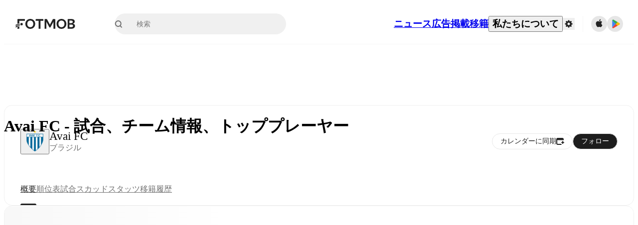

--- FILE ---
content_type: text/html; charset=utf-8
request_url: https://www.fotmob.com/ja/teams/104822/overview/avai-fc
body_size: 86018
content:
<!DOCTYPE html><html lang="ja" dir="ltr"><head><meta name="apple-itunes-app" content="app-id=488575683"/><link rel="alternate" href="android-app://com.mobilefootie.wc2010/http"/><link rel="apple-touch-icon" href="/img/android-icon-192x192.png"/><link rel="manifest" href="/manifest.json"/><link rel="icon" type="image/x-icon" href="/favicon.ico"/><link rel="icon" type="image/png" href="/favicon.png"/><link rel="icon" type="image/png" sizes="96x96" href="/img/favicon-96x96.png"/><link rel="icon" type="image/svg+xml" href="/favicon.svg"/><meta name="apple-mobile-web-app-title" content="FotMob"/><meta name="color-scheme" content="dark light"/><meta name="robots" content="all"/><meta charSet="utf-8"/><meta name="viewport" content="width=device-width, initial-scale=1.0, maximum-scale=5.0"/><meta property="og:site_name" content="FotMob"/><meta property="fb:app_id" content="204905456199565"/><meta property="fb:admins" content="christer.nordvik"/><meta property="article:author" content="https://www.facebook.com/fotmob"/><meta property="article:publisher" content="https://www.facebook.com/fotmob"/><meta name="google-site-verification" content="iAsqa4atH8Kb02MqS9Sc0oZC__7WrvJYU6zYqJqE6Ww"/><link rel="alternate" type="application/atom+xml" title="トップニュース" href="https://www.fotmob.com/topnews/feed"/><link rel="alternate" hrefLang="en" href="https://www.fotmob.com/teams/104822/overview/avai-fc"/><link rel="alternate" hrefLang="en-GB" href="https://www.fotmob.com/en-GB/teams/104822/overview/avai-fc"/><link rel="alternate" hrefLang="ar" href="https://www.fotmob.com/ar/teams/104822/overview/avai-fc"/><link rel="alternate" hrefLang="da" href="https://www.fotmob.com/da/teams/104822/overview/avai-fc"/><link rel="alternate" hrefLang="de" href="https://www.fotmob.com/de/teams/104822/overview/avai-fc"/><link rel="alternate" hrefLang="el" href="https://www.fotmob.com/el/teams/104822/overview/avai-fc"/><link rel="alternate" hrefLang="es" href="https://www.fotmob.com/es/teams/104822/overview/avai-fc"/><link rel="alternate" hrefLang="fa" href="https://www.fotmob.com/fa/teams/104822/overview/avai-fc"/><link rel="alternate" hrefLang="fi" href="https://www.fotmob.com/fi/teams/104822/overview/avai-fc"/><link rel="alternate" hrefLang="fr" href="https://www.fotmob.com/fr/teams/104822/overview/avai-fc"/><link rel="alternate" hrefLang="hi" href="https://www.fotmob.com/hi/teams/104822/overview/avai-fc"/><link rel="alternate" hrefLang="id" href="https://www.fotmob.com/id/teams/104822/overview/avai-fc"/><link rel="alternate" hrefLang="it" href="https://www.fotmob.com/it/teams/104822/overview/avai-fc"/><link rel="alternate" hrefLang="ja" href="https://www.fotmob.com/ja/teams/104822/overview/avai-fc"/><link rel="alternate" hrefLang="ko" href="https://www.fotmob.com/ko/teams/104822/overview/avai-fc"/><link rel="alternate" hrefLang="my" href="https://www.fotmob.com/my/teams/104822/overview/avai-fc"/><link rel="alternate" hrefLang="nb" href="https://www.fotmob.com/nb/teams/104822/overview/avai-fc"/><link rel="alternate" hrefLang="nl" href="https://www.fotmob.com/nl/teams/104822/overview/avai-fc"/><link rel="alternate" hrefLang="pl" href="https://www.fotmob.com/pl/teams/104822/overview/avai-fc"/><link rel="alternate" hrefLang="pt-BR" href="https://www.fotmob.com/pt-BR/teams/104822/overview/avai-fc"/><link rel="alternate" hrefLang="pt-PT" href="https://www.fotmob.com/pt-PT/teams/104822/overview/avai-fc"/><link rel="alternate" hrefLang="ro" href="https://www.fotmob.com/ro/teams/104822/overview/avai-fc"/><link rel="alternate" hrefLang="ru" href="https://www.fotmob.com/ru/teams/104822/overview/avai-fc"/><link rel="alternate" hrefLang="sv" href="https://www.fotmob.com/sv/teams/104822/overview/avai-fc"/><link rel="alternate" hrefLang="sw" href="https://www.fotmob.com/sw/teams/104822/overview/avai-fc"/><link rel="alternate" hrefLang="th" href="https://www.fotmob.com/th/teams/104822/overview/avai-fc"/><link rel="alternate" hrefLang="tr" href="https://www.fotmob.com/tr/teams/104822/overview/avai-fc"/><link rel="alternate" hrefLang="uk" href="https://www.fotmob.com/uk/teams/104822/overview/avai-fc"/><link rel="alternate" hrefLang="vi" href="https://www.fotmob.com/vi/teams/104822/overview/avai-fc"/><link rel="alternate" hrefLang="zh-Hans" href="https://www.fotmob.com/zh-Hans/teams/104822/overview/avai-fc"/><link rel="alternate" hrefLang="x-default" href="https://www.fotmob.com/teams/104822/overview/avai-fc"/><link rel="canonical" href="https://www.fotmob.com/ja/teams/104822/overview/avai-fc"/><title>Avai FC - 試合、チーム情報、トッププレーヤー</title><meta name="title" content="Avai FC - 試合、チーム情報、トッププレーヤー"/><meta name="description" content="Avai FC - 結果、試合、最新ニュース、順位表"/><meta property="og:title" content="Avai FC - 試合、チーム情報、トッププレーヤー"/><meta property="og:description" content="Avai FC - 結果、試合、最新ニュース、順位表"/><meta property="og:type" content="website"/><meta property="og:url" content="https://www.fotmob.com/ja/teams/104822/overview/avai-fc"/><meta property="og:image" content="https://images.fotmob.com/image_resources/logo/teamlogo/104822.png"/><meta property="og:image:secure_url" content="https://images.fotmob.com/image_resources/logo/teamlogo/104822.png"/><meta property="og:image:url" content="https://images.fotmob.com/image_resources/logo/teamlogo/104822.png"/><meta name="twitter:image" content="https://images.fotmob.com/image_resources/logo/teamlogo/104822.png"/><meta name="twitter:url" content="https://images.fotmob.com/image_resources/logo/teamlogo/104822.png"/><meta property="og:image:width" content="192px"/><meta property="og:image:height" content="192px"/><meta name="twitter:card" content="summary_large_image"/><meta name="twitter:title" content="Avai FC - 試合、チーム情報、トッププレーヤー"/><meta name="twitter:description" content="Avai FC - 結果、試合、最新ニュース、順位表"/><script type="application/ld+json">{"@context":"https://schema.org","@type":"BreadcrumbList","itemListElement":[{"@type":"ListItem","position":1,"name":"Home","item":"https://www.fotmob.com"},{"@type":"ListItem","position":2,"name":"Serie B","item":"https://www.fotmob.com/leagues/8814/overview/serie-b"},{"@type":"ListItem","position":3,"name":"Avai FC","item":"https://www.fotmob.com/teams/104822/overview/avai-fc"}]}</script><script type="application/ld+json">{"@context":"https://schema.org","@type":"SportsTeam","name":"Avai FC","sport":"Football/Soccer","gender":"https://schema.org/Male","logo":"https://images.fotmob.com/image_resources/logo/teamlogo/104822.png","url":"https://www.fotmob.com/teams/104822/overview/avai-fc","athlete":[],"location":{"@type":"Place","name":"Estádio Aderbal Ramos da Silva","address":{"@type":"PostalAddress","addressCountry":"Brazil","addressLocality":"Florianópolis, Santa Catarina"},"geo":{"@type":"GeoCoordinates","latitude":"-27.666616","longitude":"-48.531627"}},"memberOf":{"@type":"SportsOrganization","name":"Serie B","url":"https://www.fotmob.com/leagues/8814/overview/serie-b"}}</script><script type="application/ld+json">{"@context":"https://schema.org","@type":"FAQPage","mainEntity":[{"@type":"Question","name":"Where is Avai FC's stadium?","acceptedAnswer":{"@type":"Answer","text":"Avai FC stadium is located in Florianópolis, Santa Catarina and is called Estádio Aderbal Ramos da Silva."}},{"@type":"Question","name":"What is the capacity of Estádio Aderbal Ramos da Silva?","acceptedAnswer":{"@type":"Answer","text":"The capacity for Estádio Aderbal Ramos da Silva is 19000."}},{"@type":"Question","name":"When was Estádio Aderbal Ramos da Silva opened?","acceptedAnswer":{"@type":"Answer","text":"Estádio Aderbal Ramos da Silva opened in 1983."}}]}</script><meta name="next-head-count" content="72"/><script>
            window['gtag_enable_tcf_support'] = true;
            window.dataLayer = window.dataLayer || [];

            function gtag(){dataLayer.push(arguments);}

            gtag("consent", "default", {
              ad_user_data: "denied",
              ad_personalization: "denied",
              ad_storage: "denied",
              analytics_storage: "denied",
              wait_for_update: 500,
            });

            var googletag = googletag || {};
            googletag.cmd = googletag.cmd || [];
          </script><meta name="facebook-domain-verification" content="zl0z5wgwj5g4s04a6b66shd41rcv73"/><link rel="preload" href="/_next/static/media/e4af272ccee01ff0-s.p.woff2" as="font" type="font/woff2" crossorigin="anonymous" data-next-font="size-adjust"/><link rel="preload" href="/_next/static/media/ac201f8f53077d02-s.p.woff2" as="font" type="font/woff2" crossorigin="anonymous" data-next-font="size-adjust"/><link rel="preload" href="/_next/static/media/69a3e8519bc48631-s.p.woff2" as="font" type="font/woff2" crossorigin="anonymous" data-next-font="size-adjust"/><link rel="preload" href="/_next/static/media/eafd199e46aeca6e-s.p.woff2" as="font" type="font/woff2" crossorigin="anonymous" data-next-font="size-adjust"/><link rel="preload" href="/_next/static/css/a56927c749a62486.css" as="style"/><link rel="stylesheet" href="/_next/static/css/a56927c749a62486.css" data-n-g=""/><link rel="preload" href="/_next/static/css/303db8ae89685fdc.css" as="style"/><link rel="stylesheet" href="/_next/static/css/303db8ae89685fdc.css"/><link rel="preload" href="/_next/static/css/4092cb3d8001a731.css" as="style"/><link rel="stylesheet" href="/_next/static/css/4092cb3d8001a731.css"/><noscript data-n-css=""></noscript><script defer="" nomodule="" src="/_next/static/chunks/polyfills-42372ed130431b0a.js"></script><script defer="" src="/_next/static/chunks/41664-97c71784feb2e6c8.js"></script><script defer="" src="/_next/static/chunks/85088-20306f2238af5537.js"></script><script defer="" src="/_next/static/chunks/5642-e69f6cff724ff23f.js"></script><script defer="" src="/_next/static/chunks/48690-866ae4fece197989.js"></script><script defer="" src="/_next/static/chunks/49454-ed255ae1c2fe58f8.js"></script><script defer="" src="/_next/static/chunks/34221-81ae7c84e01a0dfb.js"></script><script defer="" src="/_next/static/chunks/83253-73af13f63b8bcdd7.js"></script><script defer="" src="/_next/static/chunks/66839-27a0877f864fc4dd.js"></script><script defer="" src="/_next/static/chunks/92475.294082082b17d5ed.js"></script><script defer="" src="/_next/static/chunks/39323-b7177bc5c2674435.js"></script><script defer="" src="/_next/static/chunks/314.17bf4e996668528a.js"></script><script defer="" src="/_next/static/chunks/76112-0e563388f895b754.js"></script><script defer="" src="/_next/static/chunks/57484-14fee8aa587c7e3b.js"></script><script defer="" src="/_next/static/chunks/97106-1d9afb6d37981c3d.js"></script><script defer="" src="/_next/static/chunks/48484-c175f7894e3b24be.js"></script><script defer="" src="/_next/static/chunks/75030-94e61e6e2c1437da.js"></script><script defer="" src="/_next/static/chunks/35030-eb34baf766652b74.js"></script><script defer="" src="/_next/static/chunks/91565.c53a70596aae27ea.js"></script><script defer="" src="/_next/static/chunks/66319.7ca250b2622ba065.js"></script><script defer="" src="/_next/static/chunks/34507.9d6266d39c2b1eae.js"></script><script defer="" src="/_next/static/chunks/17523.c266c38a69879b16.js"></script><script defer="" src="/_next/static/chunks/96283.1d4b6108d11ab0f5.js"></script><script defer="" src="/_next/static/chunks/20015-c323db7069c87fa9.js"></script><script defer="" src="/_next/static/chunks/43033-b43c784e585efbab.js"></script><script defer="" src="/_next/static/chunks/71095-8c98285b78434a9d.js"></script><script defer="" src="/_next/static/chunks/10512.1337eaf96731b205.js"></script><script defer="" src="/_next/static/chunks/18573-10c749528edf3a9c.js"></script><script defer="" src="/_next/static/chunks/84982.c66df802997c3c78.js"></script><script defer="" src="/_next/static/chunks/7154.06c909d360c24c5e.js"></script><script src="/_next/static/chunks/webpack-e6f5efb2e78eb063.js" defer=""></script><script src="/_next/static/chunks/framework-1de4494bc2661013.js" defer=""></script><script src="/_next/static/chunks/main-1b323040ec5cab07.js" defer=""></script><script src="/_next/static/chunks/pages/_app-57255f09c2a136b2.js" defer=""></script><script src="/_next/static/chunks/15610-c19c3a87bc115b08.js" defer=""></script><script src="/_next/static/chunks/83028-8cbc11d2d1993c49.js" defer=""></script><script src="/_next/static/chunks/pages/%5Blng%5D/teams/%5Bid%5D/%5Btab%5D/%5B%5B...slug%5D%5D-0cc6fdab763e63d7.js" defer=""></script><script src="/_next/static/r6mo5tNsUeQDtchm7ZmUq/_buildManifest.js" defer=""></script><script src="/_next/static/r6mo5tNsUeQDtchm7ZmUq/_ssgManifest.js" defer=""></script><style id="__jsx-2214183819">:root{--font-inter:'__Inter_f367f3', '__Inter_Fallback_f367f3', sans-serif;--font-walsheim:'__walsheim_e6bd29', '__walsheim_Fallback_e6bd29', sans-serif}</style></head><body class="font-default antialiased"><div id="__next"><script type="text/javascript" src="/theme.js"></script><style data-emotion="css-global 1301d66">.theme-light{--GlobalColorScheme-BoxShadow:0 10px 40px 0 rgba(0, 0, 0, 0.2);--GlobalColorScheme-SelectionColor:rgba(204, 204, 204, 1);--GlobalColorScheme-InsightTextColor:rgba(70, 70, 70, 1.0);--GlobalColorScheme-Divider:1px solid rgba(245, 245, 245, 1.0);--GlobalColorScheme-IconColor:rgba(34, 34, 34, 1.0);--GlobalColorScheme-IconDisabledColor:rgba(204, 204, 204, 1);--GlobalColorScheme-Button-color:rgba(34, 34, 34, 1.0);--GlobalColorScheme-Button-colorActive:rgba(255, 255, 255, 1.0);--GlobalColorScheme-Button-background:rgba(255, 255, 255, 1.0);--GlobalColorScheme-Button-backgroundActive:rgba(34, 34, 34, 1.0);--GlobalColorScheme-Button-backgroundHover:rgba(234, 234, 234, 1.0);--GlobalColorScheme-Button-border:solid 1px rgba(232, 232, 232, 1.0);--GlobalColorScheme-Carousel-dotActive:rgba(0, 152 , 95, 1.0);--GlobalColorScheme-Carousel-dotInactive:rgba(34, 34, 34, 1.0);--GlobalColorScheme-Carousel-dotOpacity:0.2;--GlobalColorScheme-Carousel-dotHoverOpacity:0.7;--GlobalColorScheme-ThemeColor:rgba(0, 152 , 95, 1.0);--GlobalColorScheme-Logo-color:rgba(34, 34, 34, 1.0);--GlobalColorScheme-Skeleton-baseColor:rgba(255, 255, 255, 1.0);--GlobalColorScheme-Skeleton-highlightColor:rgba(245, 245, 245, 1.0);--GlobalColorScheme-Skeleton-elementBaseColor:rgba(214, 214, 214, 1);--GlobalColorScheme-Skeleton-elementHighlightColor:rgba(255, 255, 255, 1.0);--GlobalColorScheme-Skeleton-newsCoverImage:rgba(232, 232, 232, 1.0);--GlobalColorScheme-Skeleton-newsCoverText:rgba(240, 240, 240, 1.0);--GlobalColorScheme-Hamburger-color:rgba(51, 51, 51, 1.0);--GlobalColorScheme-ChevronSvg-leaguesDropdown:rgba(51, 51, 51, 1.0);--GlobalColorScheme-ChevronSvg-datepickerDropdown:rgba(0, 152 , 95, 1.0);--GlobalColorScheme-ChevronSvg-datepickerRightLeft:rgba(34, 34, 34, 1.0);--GlobalColorScheme-SearchSvg-color:rgba(51, 51, 51, 1.0);--GlobalColorScheme-UserIconFallbackSvg-color:rgba(51, 51, 51, 1.0);--GlobalColorScheme-TrendingSvg-color:rgba(51, 51, 51, 1.0);--GlobalColorScheme-SocialItem-color:rgba(51, 51, 51, 1.0);--GlobalColorScheme-PlayerPositionPitchSvg-lineColor:rgba(239, 239, 239, 1.0);--GlobalColorScheme-PlayerPositionPitchSvg-pitchColor:rgba(255, 255, 255, 1.0);--GlobalColorScheme-PlayerPositionPitchSvg-badgeTextColor:rgba(255, 255, 255, 1.0);--GlobalColorScheme-PlayerPositionPitchSvg-badgeBackgroundColor:rgba(51, 51, 51, 1.0);--GlobalColorScheme-ArrowBackSvg-color:rgba(51, 51, 51, 1.0);--GlobalColorScheme-DefaultColor-white:rgba(255, 255, 255, 1.0);--GlobalColorScheme-DefaultColor-black:rgba(34, 34, 34, 1.0);--GlobalColorScheme-DefaultColor-green:rgba(0, 152 , 95, 1.0);--GlobalColorScheme-DefaultColor-lightgreen:rgba(178, 222, 206, 1.0);--GlobalColorScheme-DefaultColor-grey:rgba(131, 131, 131, 1.0);--GlobalColorScheme-DefaultColor-lightGrey:rgba(152, 152, 152, 1.0);--GlobalColorScheme-DefaultColor-lightDarkGrey:rgba(113, 113, 113, 1.0);--GlobalColorScheme-DefaultColor-lightBlue:rgba(14, 135, 224, 1.0);--GlobalColorScheme-DefaultColor-darkGray:rgba(51, 51, 51, 1.0);--GlobalColorScheme-DefaultColor-whiteOrBlack:rgba(34, 34, 34, 1.0);--GlobalColorScheme-DefaultColor-blackOrWhite:rgba(255, 255, 255, 1.0);--GlobalColorScheme-DefaultColor-win:rgba(0, 152 , 95, 1.0);--GlobalColorScheme-DefaultColor-lose:rgba(221, 54, 54, 1.0);--GlobalColorScheme-DefaultColor-draw:rgba(89, 100, 112, 1);--GlobalColorScheme-DefaultColor-white80:rgba(255, 255, 255, 0.8);--GlobalColorScheme-Text-textDefault:rgba(34, 34, 34, 1.0);--GlobalColorScheme-Text-secondaryText:rgba(159, 159, 159, 1.0);--GlobalColorScheme-Text-secondaryText2:rgba(113, 113, 113, 1.0);--GlobalColorScheme-Text-secondaryText3:rgba(56, 56, 56, 1.0);--GlobalColorScheme-Text-secondaryText4:rgba(70, 70, 70, 1.0);--GlobalColorScheme-Text-secondaryText5:rgba(56, 56, 56, 1.0);--GlobalColorScheme-Text-lighterTextDefault:rgba(152, 152, 152, 1.0);--GlobalColorScheme-Text-textSuccess:rgba(0, 152 , 95, 1.0);--GlobalColorScheme-Text-textWarning:rgba(221, 54, 54, 1.0);--GlobalColorScheme-Text-darkText1:rgba(131, 131, 131, 1.0);--GlobalColorScheme-Text-link:rgba(0, 178, 133, 1.0);--GlobalColorScheme-Text-lightText:rgba(178, 178, 178, 1.0);--GlobalColorScheme-Background-background0:rgba(255, 255, 255, 1.0);--GlobalColorScheme-Background-background1:rgba(250, 250, 250, 1.0);--GlobalColorScheme-Background-background2:rgba(245, 245, 245, 1.0);--GlobalColorScheme-Background-background3:rgba(242, 244, 247, 1.0);--GlobalColorScheme-Background-background4:rgba(240, 240, 240, 1.0);--GlobalColorScheme-Background-background5:rgba(240, 240, 240, 1.0);--GlobalColorScheme-Background-background6:rgba(242, 244, 247, 1.0);--GlobalColorScheme-Background-main:rgba(250, 250, 250, 1.0);--GlobalColorScheme-Background-card:rgba(255, 255, 255, 1.0);--GlobalColorScheme-Background-cardSecondary:rgba(255, 255, 255, 1.0);--GlobalColorScheme-Background-cardHover:rgba(245, 245, 245, 1.0);--GlobalColorScheme-Background-placeholder:rgba(232, 232, 232, 1.0);--GlobalColorScheme-Background-placeholder2:rgba(250, 250, 250, 1.0);--GlobalColorScheme-Background-dialog:rgba(255, 255, 255, 1.0);--GlobalColorScheme-Border-borderColor1:rgba(250, 250, 250, 1.0);--GlobalColorScheme-Border-borderColor2:rgba(232, 232, 232, 1.0);--GlobalColorScheme-Border-borderColor3:rgba(223, 223, 223, 1.0);--GlobalColorScheme-Border-borderColor4:rgba(245, 245, 245, 1.0);--GlobalColorScheme-Border-borderColor5:rgba(222, 222, 222, 1.0);--GlobalColorScheme-Border-borderColor6:rgba(222, 222, 222, 1.0);--GlobalColorScheme-Border-cardBorder:solid 1px rgba(240, 240, 240, 1.0);--GlobalColorScheme-Border-dividerColor:rgba(245, 245, 245, 1.0);--GlobalColorScheme-Border-livetickerStatItemBorder:rgba(240, 240, 240, 1.0);--GlobalColorScheme-Tile-tileBg0:rgba(249, 249, 250, 1.0);--GlobalColorScheme-Tile-tileBg1:rgba(238, 238, 238, 1.0);--GlobalColorScheme-Tile-tileBg2:rgba(242, 244, 247, 1.0);--GlobalColorScheme-Hover-linkHover:rgba(0, 152 , 95, 1.0);--GlobalColorScheme-Tooltip-background:rgba(51, 51, 51, 1.0);--GlobalColorScheme-Tooltip-text:rgba(255, 255, 255, 1.0);--GlobalColorScheme-DividerColor:rgba(245, 245, 245, 1.0);--GlobalColorScheme-SegmentedControl-background:rgba(232, 232, 232, 1.0);--GlobalColorScheme-SegmentedControl-activeBackground:rgba(255, 255, 255, 1.0);--GlobalColorScheme-SegmentedControl-activeText:rgba(0, 152 , 95, 1.0);--GlobalColorScheme-SegmentedControl-inactiveText:rgba(34, 34, 34, 1.0);--GlobalColorScheme-ContinueInAppPopup-background:rgba(255, 255, 255, 1.0);--GlobalColorScheme-ContinueInAppPopup-titleText:rgba(34, 34, 34, 1.0);--GlobalColorScheme-ContinueInAppPopup-descriptionText:rgba(70, 70, 70, 1.0);--GlobalColorScheme-ContinueInAppPopup-primaryButtonBackground:rgba(0, 152 , 95, 1.0);--GlobalColorScheme-ContinueInAppPopup-secondaryButtonText:rgba(113, 113, 113, 1.0);--GlobalColorScheme-MarketValueGraph-HeaderDivider:rgba(234, 234, 234, 1.0);--GlobalColorScheme-MarketValueGraph-chartBackground:rgba(245, 245, 245, 1.0);--GlobalColorScheme-MarketValueGraph-chartDash:rgba(222, 222, 222, 1.0);--GlobalColorScheme-MarketValueGraph-cursorLine:rgba(141, 148, 153, 1.0);--GlobalColorScheme-MarketValueGraph-mobileGraphBorderLine:rgba(222, 222, 222, 1.0);--GlobalColorScheme-MarketValueGraph-tooltipBackground:rgba(255, 255, 255, 1.0);--GlobalColorScheme-MarketValueGraph-tooltipBorder:rgba(222, 222, 222, 1.0);--Follow-FollowButton-border:1px solid rgba(232, 232, 232, 1.0);--Follow-FollowButton-background:rgba(29, 29, 29, 1.0);--Follow-FollowButton-text:rgba(255, 255, 255, 1.0);--Follow-FollowButton-backgroundHover:rgba(51, 51, 51, 1.0);--Follow-FollowButton-backgroundPressed:rgba(70, 70, 70, 1.0);--Follow-FollowingButton-border:1px solid rgba(232, 232, 232, 1.0);--Follow-FollowingButton-text:rgba(34, 34, 34, 1.0);--Follow-FollowingButton-background:transparent;--Follow-FollowingButton-backgroundHover:rgba(245, 245, 245, 1.0);--Follow-FollowingButton-backgroundPressed:rgba(232, 232, 232, 1.0);--Follow-FollowButtonTransparent-border:1px solid transparent;--Follow-FollowButtonTransparent-text:black;--Follow-FollowButtonTransparent-background:rgba(255, 255, 255, 1.0);--Follow-FollowButtonTransparent-backgroundHover:rgba(222, 222, 222, 1.0);--Follow-FollowButtonTransparent-backgroundPressed:rgba(204, 204, 204, 1);--Follow-FollowingButtonTransparent-border:1px solid rgba(255, 255, 255, 1.0);--Follow-FollowingButtonTransparent-text:rgba(255, 255, 255, 1.0);--Follow-FollowingButtonTransparent-background:transparent;--Follow-FollowingButtonTransparent-backgroundHover:rgba(255, 255, 255, 0.1);--Follow-FollowingButtonTransparent-backgroundPressed:rgba(255, 255, 255, 0.2);--Follow-FollowingInternalBorder:1px solid rgba(232, 232, 232, 1.0);--Follow-FollowingInternalTransparentBorder:1px solid rgba(255, 255, 255, 1.0);--Follow-FollowingDropdown-background:rgba(255, 255, 255, 1.0);--Follow-FollowingDropdown-backgroundHover:rgba(245, 245, 245, 1.0);--Follow-FollowStar-icon-default:rgba(159, 159, 159, 1.0);--Follow-FollowStar-icon-hover:rgba(255, 255, 255, 1.0);--Follow-FollowStar-icon-active:rgba(255, 255, 255, 1.0);--Follow-FollowStar-icon-selected:rgba(204, 204, 204, 1);--Follow-FollowStar-background-default:rgba(240, 240, 240, 1.0);--Follow-FollowStar-background-hover:rgba(113, 113, 113, 1.0);--Follow-FollowStar-background-active:rgba(70, 70, 70, 1.0);--Follow-FollowStar-background-selected:rgba(255, 255, 255, 1.0);--Follow-FollowStar-border-default:rgba(222, 222, 222, 1.0);--Follow-FollowStar-border-hover:rgba(113, 113, 113, 1.0);--Follow-FollowStar-border-active:rgba(70, 70, 70, 1.0);--Follow-FollowStar-border-selected:rgba(222, 222, 222, 1.0);--TLHeader-buttonBackground:rgba(255, 255, 255, 1.0);--TLHeader-buttonHoverBackground:rgba(245, 245, 245, 1.0);--TLHeader-buttonColor:rgba(34, 34, 34, 1.0);--TLHeader-buttonHoverColor:rgba(34, 34, 34, 1.0);--TLHeader-buttonBorder:1px solid rgba(232, 232, 232, 1.0);--TLIcon-border:1px solid rgba(232, 232, 232, 1.0);--TLIcon-background:rgba(255, 255, 255, 1.0);--PlayerIcon-background:rgba(240, 240, 240, 1.0);--SyncCalendar-buttonBackground:rgba(0, 152 , 95, 1.0);--SyncCalendar-buttonColor:rgba(255, 255, 255, 1.0);--ThemeToggle-ToggleTrack-background:rgba(142, 142, 142, 1.0);--ThemeToggle-ToggleThumb-background:rgba(255, 255, 255, 1.0);--Squad-background:rgba(255, 255, 255, 1.0);--Squad-border:rgba(245, 245, 245, 1.0);--Squad-playerIconBackground:rgba(245, 245, 245, 1.0);--FtContainer-border:1px solid rgba(234, 234, 234, 1.0);--MainHeader-background:rgba(255, 255, 255, 1.0);--MainHeader-bottomBorder:rgba(245, 245, 245, 1.0);--MainHeader-aboutUsDropdownDividerColor:rgba(245, 245, 245, 1.0);--MainHeader-SearchBox-searchIconColor:rgba(113, 113, 113, 1.0);--MainHeader-SearchBox-searchIconFocusColor:rgba(51, 51, 51, 1.0);--MainHeader-SearchBox-searchBackground:rgba(240, 240, 240, 1.0);--MainHeader-SearchBox-searchPlaceholderText:rgba(113, 113, 113, 1.0);--MainHeader-SearchBox-searchResultHoverBackground:rgba(240, 240, 240, 1.0);--MainHeader-SearchBox-popularSearchButtonBackground:rgba(237, 237, 237, 1.0);--MainHeader-SettingsDropdown-background:rgba(255, 255, 255, 1.0);--MainHeader-SettingsDropdown-backgroundActive:rgba(232, 232, 232, 1.0);--MainHeader-SettingsDropdown-iconColor:rgba(159, 159, 159, 1.0);--MainHeader-SettingsDropdown-iconHoverColor:rgba(34, 34, 34, 1.0);--MainHeader-SettingsDropdown-iconActiveColor:rgba(34, 34, 34, 1.0);--MainHeader-SettingsDropdown-boxShadowMobile:0px 1px 11px rgba(0, 0, 0, 0.15);--MFColorScheme-statDescriptionColor:rgba(80, 80, 80, 1.0);--MFColorScheme-teamLostOnPenaltiesColor:rgba(159, 159, 159, 1.0);--MFColorScheme-OddsPoll-background:rgba(255, 255, 255, 1.0);--MFColorScheme-OddsPoll-userVoteColor:rgba(0, 152 , 95, 1.0);--MFColorScheme-OddsPoll-buttonBorder:1px solid rgba(232, 232, 232, 1.0);--MFColorScheme-OddsPoll-buttonTextColor:rgba(113, 113, 113, 1.0);--MFColorScheme-OddsPoll-buttonHover-text:rgba(255, 255, 255, 1.0);--MFColorScheme-OddsPoll-buttonHover-background:rgba(0, 152 , 95, 1.0);--MFColorScheme-OddsPoll-pollbarBackground:rgba(234, 234, 234, 1.0);--MFColorScheme-OddsPoll-pollbarBackgroundWinner:rgba(0, 152, 95, 0.3);--MFColorScheme-OddsPoll-pollbarColor:rgba(113, 113, 113, 1.0);--MFColorScheme-OddsPoll-textColor:rgba(51, 51, 51, 1.0);--MFColorScheme-Odds-coeffBackground:rgba(237, 237, 237, 1.0);--MFColorScheme-Odds-inactiveText:rgba(113, 113, 113, 1.0);--MFColorScheme-Odds-marketTitle:rgba(74, 74, 74, 1.0);--MFColorScheme-OddsWebView-backgroundiOS:rgba(240, 240, 240, 1.0);--MFColorScheme-OddsWebView-backgroundAndroid:rgba(234, 234, 234, 1.0);--MFColorScheme-OddsWebView-marketName:rgba(51, 51, 51, 1.0);--MFColorScheme-OddsWebView-coeffBackgroundiOS:rgba(235, 244, 241, 1.0);--MFColorScheme-OddsWebView-coeffBackgroundAndroid:rgba(235, 244, 241, 1.0);--MFColorScheme-OddsWebView-coeffText:rgba(0, 152 , 95, 1.0);--MFColorScheme-OddsWebView-betChoiceName:rgba(113, 113, 113, 1.0);--MFColorScheme-OddsWebView-border:rgba(245, 245, 245, 0.7);--MFColorScheme-OddsWebView-playButton:rgba(0, 152 , 95, 1.0);--MFColorScheme-OddsWebView-playButtonText:rgba(255, 255, 255, 1.0);--MFColorScheme-OddsWebView-CouponBuilder-dateHeader:rgba(113, 113, 113, 1.0);--MFColorScheme-OddsWebView-CouponBuilder-selectedTeamIconFill:rgba(240, 240, 240, 1.0);--MFColorScheme-OddsWebView-CouponBuilder-selectedOddsButtonFill:rgba(222, 222, 222, 1.0);--MFColorScheme-OddsWebView-CouponBuilder-selectedOddsButtonText:rgba(51, 51, 51, 1.0);--MFColorScheme-OddsWebView-CouponBuilder-teamBorder:rgba(232, 232, 232, 1.0);--MFColorScheme-OddsWebView-CouponBuilder-matchTime:rgba(113, 113, 113, 1.0);--MFColorScheme-OddsWebView-CouponBuilder-drawerBackground:rgba(255, 255, 255, 1.0);--MFColorScheme-OddsWebView-CouponBuilder-drawerBorder:rgba(232, 232, 232, 1.0);--MFColorScheme-OddsWebView-CouponBuilder-playNowButtonText:rgba(255, 255, 255, 1.0);--MFColorScheme-OddsWebView-SegmentConrol-background:rgba(222, 222, 222, 1.0);--MFColorScheme-OddsWebView-SegmentConrol-highlightColor:rgba(255, 255, 255, 1.0);--MFColorScheme-Stadium-capacityPercentageBarBackground:rgba(232, 232, 232, 1.0);--MFColorScheme-Weather-rainText:rgba(70, 70, 70, 1.0);--MFColorScheme-Weather-sun:rgba(255, 206, 44, 1);--MFColorScheme-Weather-sunWhenThundering:rgba(240, 128, 34, 1.0);--MFColorScheme-Weather-bolt:rgba(255, 206, 44, 1);--MFColorScheme-Weather-cloud:rgba(222, 222, 222, 1.0);--MFColorScheme-Weather-rain:rgba(30, 136, 229, 1.0);--MFColorScheme-Weather-snow:rgba(204, 204, 204, 1);--MFColorScheme-Weather-moon:rgba(232, 232, 232, 1.0);--MFColorScheme-Weather-fog:rgba(222, 222, 222, 1.0);--MFColorScheme-LTCFilter-containerBackground:rgba(142, 142, 142, 1.0);--MFColorScheme-LTCFilter-backgroundChecked:rgba(0, 152 , 95, 1.0);--MFColorScheme-LTCFilter-backgroundUnChecked:rgba(142, 142, 142, 1.0);--MFColorScheme-LTCFilter-textColor:rgba(113, 113, 113, 1.0);--MFColorScheme-Shotmap-pitchBackground:rgba(250, 250, 250, 1.0);--MFColorScheme-Shotmap-goalLine:rgba(185, 185, 185, 1.0);--MFColorScheme-Shotmap-pitchLines:rgba(221, 221, 221, 1.0);--MFColorScheme-Shotmap-border:rgba(232, 232, 232, 1.0);--MFColorScheme-Shotmap-statText:rgba(51, 51, 51, 1.0);--MFColorScheme-Shotmap-ballPattern:rgba(51, 51, 51, 1.0);--MFColorScheme-Shotmap-Fullscreen-shotmapInfoBorder:solid 1px rgba(232, 232, 232, 1.0);--MFColorScheme-Shotmap-Fullscreen-statTitleColor:rgba(113, 113, 113, 1.0);--MFColorScheme-Shotmap-Fullscreen-browseButtonBorder:1px solid rgba(229, 229, 229, 1.0);--MFColorScheme-Shotmap-Fullscreen-browseButtonBackground:none;--MFColorScheme-RoundMatches-hoverColor:rgba(237, 237, 237, 1.0);--MFColorScheme-RoundMatches-highlightColor:rgba(237, 237, 237, 1.0);--MFFullscreenColorScheme-penaltyDivider:1px solid rgba(232, 232, 232, 1.0);--MFFullscreenColorScheme-headerBoxShadow:rgba(0, 0, 0, 0.07);--MFFullscreenColorScheme-eventIconColor:rgba(51, 51, 51, 1.0);--MFFullscreenColorScheme-eventIconBackground:rgba(255, 255, 255, 1.0);--MFFullscreenColorScheme-eventIconOutline:rgba(214, 214, 214, 1);--MFFullscreenColorScheme-badgeContainerOutline:1px solid rgba(232, 232, 232, 1.0);--MFFullscreenColorScheme-headerIconColor:rgba(113, 113, 113, 1.0);--MFFullscreenColorScheme-headerEventsColor:rgba(113, 113, 113, 1.0);--MFFullscreenColorScheme-seasonTopScores-name:rgba(92, 92, 92, 1.0);--MFFullscreenColorScheme-seasonTopScores-stat:rgba(113, 113, 113, 1.0);--MFFullscreenColorScheme-pitch:rgba(1, 147, 92, 1.0);--MFFullscreenColorScheme-pitchLines:rgba(13, 159, 104, 1.0);--MFFullscreenColorScheme-pitchPossible:rgba(89, 100, 112, 1);--MFFullscreenColorScheme-pitchLinesPossible:rgba(102, 112, 123, 1);--MFFullscreenColorScheme-lineupPlayerSubOutTextColor:rgba(255, 255, 255, 1.0);--MFFullscreenColorScheme-playerIconBackground:rgba(255, 255, 255, 1.0);--MFFullscreenColorScheme-subIconBackground:rgba(237, 237, 237, 1.0);--MFFullscreenColorScheme-audioToggleBackground:rgba(204, 204, 204, 1);--MFFullscreenColorScheme-audioToggleBackgroundChecked:rgba(0, 152 , 95, 1.0);--MFFullscreenColorScheme-iconColor:rgba(113, 113, 113, 1.0);--MFFullscreenColorScheme-Events-HalfTimeCircle-left:rgba(213,213,213,1.0);--MFFullscreenColorScheme-Events-HalfTimeCircle-right:rgba(51, 51, 51, 1.0);--MFFullscreenColorScheme-Odds-coeffBackground:rgba(237, 237, 237, 1.0);--MFFullscreenColorScheme-Odds-inactiveText:rgba(113, 113, 113, 1.0);--MFFullscreenColorScheme-Odds-secondaryTextButton:rgba(255, 255, 255, 0.6);--MFFullscreenColorScheme-Odds-secondaryTextButtonHover:rgba(255, 255, 255, 0.6);--MFFullscreenColorScheme-lineupHeaderTextBackground:rgba(240, 240, 240, 1.0);--MFFullscreenColorScheme-topPlayersBorder:rgba(237, 237, 237, 1.0);--MFFullscreenColorScheme-topPlayersBackground:transparent;--MFFullscreenColorScheme-topPlayerName:rgba(92, 92, 92, 1.0);--MFFullscreenColorScheme-insightBackground:rgba(245, 245, 245, 1.0);--MFFullscreenColorScheme-SpeechBubbleNoEvents:rgba(230, 230, 230, 1.0);--MFFullscreenColorScheme-SpeechBubbleNoEventsFill1:rgba(214, 214, 214, 1);--MFFullscreenColorScheme-SpeechBubbleNoEventsFill2:rgba(196, 196, 196, 1);--MFFullscreenColorScheme-playerStatsTableHoverBackground:rgba(250, 250, 250, 1.0);--MFFullscreenColorScheme-headerSecondaryTextColor:rgba(159, 159, 159, 1.0);--LeaguesDropdown-navTextSecondary:rgba(152, 152, 152, 1.0);--LeaguesDropdown-navTextSelected:rgba(0, 152 , 95, 1.0);--LeaguesDropdown-navButtonSelectedText:rgba(255, 255, 255, 1.0);--LeaguesDropdown-navButtonSelectedBg:rgba(0, 152 , 95, 1.0);--LeaguesDropdown-navButtonText:rgba(152, 152, 152, 1.0);--LeaguesDropdown-navButtonBg:rgba(255, 255, 255, 1.0);--LeaguesDropdown-hover:rgba(255, 255, 255, 1.0);--Lineup-teamHeaderBackground:rgba(13, 159, 104, 1.0);--Lineup-shirtNumber:rgba(255, 255, 255, 0.8);--Lineup-possibleLineupHeader:rgba(227, 227, 227, 1.0);--Lineup-FantasyButtonBackground:rgba(4, 136, 86, 1.0);--Lineup-FantasyButtonTextColor:rgba(255, 255, 255, 1.0);--Lineup-PlayerIconBackground:rgba(217, 217, 217, 1.0);--Lineup-ProbableLineupPitchBackground:rgba(89, 100, 112, 1.0);--Lineup-ProbableLineupPitchLines:rgba(109, 119, 130, 1.0);--Lineup-ProbableLineupHeaderColor:rgba(48, 62, 77, 1.0);--Lineup-ProbableLineupShirtAndFormationColor:rgba(178, 222, 206, 1.0);--Lineup-goalStroke:rgba(34, 34, 34, 1.0);--Lineup-captainBackground:rgba(255, 255, 255, 1.0);--Lineup-captainText:rgba(70, 70, 70, 1.0);--Lineup-benchSubInText:rgba(0, 152 , 95, 1.0);--Lineup-seasonStatFilterBorder:1px solid rgba(13, 159, 104, 1.0);--Lineup-seasonStatBorderFilterPossible:1px solid rgba(102, 112, 123, 1);--Lineup-ageFilterBackground:rgba(250, 250, 250, 1.0);--Lineup-ageFilterBorder:1px solid rgba(232, 232, 232, 1.0);--Lineup-lastMatchBadgeBackground:rgba(255, 255, 255, 0.1);--Lineup-lastMatchBadgeBackgroundHover:rgba(255, 255, 255, 0.2);--PlayerRating-blue:rgba(20, 160, 255, 1.0);--PlayerRating-green:rgba(51, 199, 113, 1.0);--PlayerRating-orange:rgba(240, 128, 34, 1.0);--PlayerRating-red:rgba(221, 54, 54, 1.0);--PlayerRating-textColor:rgba(255, 255, 255, 1.0);--PlayerPageColorScheme-tabColor:rgba(51, 51, 51, 1.0);--PlayerPageColorScheme-matchDate:rgba(113, 113, 113, 1.0);--PlayerPageColorScheme-infoBoxBorderColor:rgba(245, 245, 245, 1.0);--PlayerPageColorScheme-statTitleColor:rgba(152, 152, 152, 1.0);--PlayerPageColorScheme-legendDescriptionColor:rgba(152, 152, 152, 1.0);--PlayerPageColorScheme-careerFootNoteColor:rgba(152, 152, 152, 1.0);--PlayerPageColorScheme-tabBackgroundColor:rgba(242, 244, 247, 1.0);--PlayerPageColorScheme-tabTextColor:rgba(152, 152, 152, 1.0);--PlayerPageColorScheme-tableCareerSeasonItemColor:rgba(74, 74, 74, 1.0);--PlayerPageColorScheme-pitchBackground:rgba(239, 239, 239, 1);--PlayerPageColorScheme-pitchLines:rgba(250, 250, 250, 1);--PlayerPageColorScheme-playerHeaderBorder:2px solid transparent;--PlayerPageColorScheme-matchStatsTable-dateTextColor:rgba(113, 113, 113, 1.0);--PlayerPageColorScheme-matchStatsTable-teamNameColor:rgba(51, 51, 51, 1.0);--PlayerPageColorScheme-matchStatsTable-resultTextColor:rgba(113, 113, 113, 1.0);--PlayerPageColorScheme-matchStatsTable-statsDataColor:rgba(56, 56, 56, 1.0);--PlayerPageColorScheme-matchStatsList-background:rgba(245, 245, 245, 1.0);--PlayerPageColorScheme-matchStatsList-benchIcon:rgba(113, 113, 113, 1.0);--PlayerPageColorScheme-matchStatsList-benchBorder:rgba(232, 232, 232, 1.0);--PlayerPageColorScheme-trophies-seasonsWonTextColor:rgba(74, 74, 74, 1.0);--PlayerPageColorScheme-trophies-leagueTextColor:rgba(74, 74, 74, 1.0);--PlayerPageColorScheme-trophies-seasonTextColor:rgba(113, 113, 113, 1.0);--PlayerPageColorScheme-trophies-border:1px solid rgba(240, 240, 240, 1.0);--PlayerPageColorScheme-trophies-background:rgba(250, 250, 250, 1.0);--PlayerPageColorScheme-traits-graphLineColor:rgba(232, 232, 232, 1.0);--PlayerPageColorScheme-traits-closeButtonHoverColor:rgba(34, 34, 34, 1.0);--PlayerPageColorScheme-traits-closeButtonHoverBackground:rgba(222, 222, 222, 1.0);--PlayerPageColorScheme-coachWinPercentage-background:rgba(245, 245, 245, 1.0);--PlayerPageColorScheme-coachWinPercentage-backgroundHover:rgba(232, 232, 232, 1.0);--PlayerPageColorScheme-coachWinPercentage-pointsBackground:rgba(255, 255, 255, 1.0);--PlayerPageColorScheme-coachWinPercentage-lineColor:rgba(232, 232, 232, 1.0);--PlayerPageColorScheme-coachWinPercentage-lineHoverColor:rgba(222, 222, 222, 1.0);--PlayerPageColorScheme-coachWinPercentage-tooltipTeamNameColor:rgba(51, 51, 51, 1.0);--PlayerPageColorScheme-coachWinPercentage-tooltipDateTextColor:rgba(113, 113, 113, 1.0);--PlayerPageColorScheme-coachWinPercentage-tooltipBorder:1px solid rgba(232, 232, 232, 1.0);--PlayerPageColorScheme-coachWinPercentage-tooltipBackground:rgba(255, 255, 255, 1.0);--PlayerPageColorScheme-coachCareerRecord-barBackground:rgba(222, 222, 222, 1.0);--PlayerPageColorScheme-detailedStats-percentileRankBackground:rgba(222, 222, 222, 1.0);--PlayerPageColorScheme-detailedStats-filterButtonBackground:transparent;--PlayerPageColorScheme-detailedStats-filterButtonText:rgba(113, 113, 113, 1.0);--PlayerPageColorScheme-detailedStats-filterButtonBorder:1px solid rgba(232, 232, 232, 1.0);--PlayerPageColorScheme-detailedStats-filterButtonHover:rgba(232, 232, 232, 1.0);--PlayerPageColorScheme-shotMap-pitchBackground:rgba(250, 250, 250, 1.0);--PlayerPageColorScheme-shotMap-pitchLines:rgba(222, 222, 222, 1.0);--PlayerPageColorScheme-shotMap-pitchGoalLine:rgba(159, 159, 159, 1.0);--PlayerPageColorScheme-shotMap-goalBackground:rgba(250, 250, 250, 1.0);--PlayerPageColorScheme-shotMap-goalPosts:rgba(204, 204, 204, 1);--PlayerPageColorScheme-shotMap-goalNet:rgba(234, 234, 234, 1.0);--PlayerPageColorScheme-shotMap-goalGround:rgba(240, 240, 240, 1.0);--PlayerPageColorScheme-shotMap-fallBackBall:rgba(240, 240, 240, 1.0);--PlayerPageColorScheme-shotMap-fallBackLines:rgba(222, 222, 222, 1.0);--PlayersColorScheme-borderPrimary:rgba(245, 245, 245, 1.0);--PlayersColorScheme-linkHover:rgba(0, 152 , 95, 1.0);--PlayersColorScheme-statMainBorderColor:rgba(232, 232, 232, 1.0);--Nav-borderActive:rgba(34, 34, 34, 1.0);--Nav-textLightGrey:rgba(113, 113, 113, 1.0);--Nav-textSuccess:rgba(34, 34, 34, 1.0);--Table-grey:rgba(152, 152, 152, 1.0);--Table-diffNotChanged:rgba(89, 100, 112, 1);--Table-diffRed:rgba(221, 54, 54, 1.0);--Search-linkHover:rgba(0, 152 , 95, 1.0);--Search-greyText:rgba(133, 133, 133, 1.0);--Search-hightlight:rgba(245, 245, 245, 1.0);--Playoff-VerticalConnector:2px solid rgba(232, 232, 232, 1.0);--Playoff-MatchBoxBackground:rgba(255, 255, 255, 1.0);--Playoff-MatchBoxBackgroundHover:rgba(237, 237, 237, 1.0);--Playoff-MatchBoxBorder:1px solid rgba(232, 232, 232, 1.0);--Playoff-MatchBoxPopupContainerBackground:rgba(255, 255, 255, 1.0);--Playoff-FinalTag:rgba(248, 215, 107, 1.0);--Playoff-BronzeTag:rgba(62, 159, 223, 1.0);--Playoff-TBDBoxButtonText:rgba(255, 255, 255, 1.0);--Playoff-TrophySvgFill:rgba(204, 204, 204, 1);--Knockout-border:1px solid rgba(232, 232, 232, 1.0);--Knockout-borderColor:rgba(232, 232, 232, 1.0);--Knockout-drawInfoBackground:rgba(235, 244, 241, 1.0);--Knockout-questionCrest:rgba(204, 204, 204, 1);--Buzz-twitterIcon:rgba(27, 149, 224, 1.0);--Buzz-twitterLink:rgba(27, 149, 224, 1.0);--Buzz-quoteBorderColor:rgba(196, 207, 214, 1);--TeamForm-grey:rgba(141, 148, 153, 1.0);--TeamForm-red:rgba(221, 54, 54, 1.0);--TeamForm-green:rgba(0, 152 , 95, 1.0);--Transfers-playerPositionBackgroundColor:rgba(255, 255, 255, 1.0);--Transfers-playerPositionBorderColor:rgba(240, 240, 240, 1.0);--Transfers-topTransferIconColor:rgba(34, 34, 34, 1.0);--Livescores-border:solid 1px rgba(245, 245, 245, 1.0);--Livescores-background:rgba(255, 255, 255, 1.0);--Livescores-tvIcon:rgba(204, 204, 204, 1);--Livescores-tvIconHover:rgba(113, 113, 113, 1.0);--Livescores-tvIconTooltip:rgba(255, 255, 255, 1.0);--Livescores-tvIconTooltipBoxShadow:0 4px 12px rgba(0, 0, 0, 0.15);--Livescores-leagueHeaderBackground:rgba(245, 245, 245, 1.0);--Livescores-leagueHeaderBackgroundHover:rgba(234, 234, 234, 1.0);--Livescores-hoverBackground:rgba(234, 234, 234, 1.0);--Livescores-secondaryText:rgba(113, 113, 113, 1.0);--Livescores-filterBackground:rgba(255, 255, 255, 1.0);--Livescores-filterIconFocused:rgba(34, 34, 34, 1.0);--Livescores-unactiveStatusFill:rgba(245, 245, 245, 1.0);--Livescores-unactiveStatusText:rgba(159, 159, 159, 1.0);--Livescores-ongoingStatusText:rgba(255, 255, 255, 1.0);--EventIcons-playerEvent:rgba(51, 51, 51, 1.0);--EventIcons-grey:rgba(234, 234, 234, 1.0);--EventIcons-yellow:rgba(255, 206, 44, 1);--EventIcons-red:rgba(221, 54, 54, 1.0);--EventIcons-green:rgba(0, 152 , 95, 1.0);--EventIcons-borderColor:rgba(240, 240, 240, 1.0);--Events-green:rgba(0, 152 , 95, 1.0);--Events-red:rgba(229, 94, 91, 1.0);--Events-OwnGoal:rgba(229, 94, 91, 1.0);--Events-var:rgba(75, 76, 105, 1.0);--DatePicker-DatepickerArrowButton-color:rgba(34, 34, 34, 1.0);--DatePicker-DatepickerArrowButton-background:rgba(237, 237, 237, 1.0);--DatePicker-DatepickerArrowButton-hoverBackground:rgba(34, 34, 34, 1.0);--DatePicker-DatepickerArrowButton-hoverColor:rgba(255, 255, 255, 1.0);--DatePicker-Calendar-selectedBackground:rgba(34, 34, 34, 1.0);--DatePicker-Calendar-selectedHoverBackground:rgba(34, 34, 34, 1.0);--DatePicker-Calendar-selectedColor:rgba(255, 255, 255, 1.0);--DatePicker-Calendar-todayBackground:rgba(237, 237, 237, 1.0);--DatePicker-Calendar-todayHoverBackground:rgba(213,213,213,1.0);--DatePicker-Calendar-todayColor:rgba(34, 34, 34, 1.0);--DatePicker-Calendar-hoverBackground:rgba(240, 240, 240, 1.0);--DatePicker-Calendar-inactiveColor:rgba(159, 159, 159, 1.0);--MatchColorScheme-headerBG:rgba(248, 248, 248, 1.0);--TLStatsTop-playerBackground:rgba(240, 240, 240, 1.0);--TLStatsTop-headerHoverBackground:rgba(245, 245, 245, 1.0);--TLStatsTop-hoverBackground:rgba(250, 250, 250, 1.0);--TLStatsTop-arrowColor:rgba(204, 204, 204, 1);--TLStatsTop-arrowHoverColor:rgba(34, 34, 34, 1.0);--Footer-appStoreBackground:rgba(230, 230, 230, 1.0);--Footer-appStoreBackgroundHover:rgba(213,213,213,1.0);--Footer-appleStoreColor:rgba(34, 34, 34, 1.0);--Footer-background:rgba(237, 237, 237, 1.0);--Footer-bottomBackground:rgba(234, 234, 234, 1.0);--Footer-iconColor:rgba(56, 56, 56, 1.0);--Footer-color:rgba(34, 34, 34, 1.0);--Footer-secondaryColor:rgba(113, 113, 113, 1.0);--Footer-disclaimerColor:rgba(159, 159, 159, 1.0);--Footer-divider:0.5px solid rgba(0, 0, 0, 0.2);--NotableMatches-headerCorlor:rgba(56, 56, 56, 1.0);--NotableMatches-matchupColor:rgba(74, 74, 74, 1.0);--AboutUs-green:rgba(97, 223, 110, 1.0);--AboutUs-employeeBorder:rgba(237, 237, 237, 1.0);--AboutUs-contactFormBorder:rgba(237, 237, 237, 1.0);--AboutUs-contactFormFocusBorder:rgba(51, 51, 51, 1.0);--AboutUs-formSubmitBackground:rgba(51, 51, 51, 1.0);--AboutUs-applyButtonBackground:rgba(34, 34, 34, 1.0);--AboutUs-applyButtonHoverBackground:rgba(97, 223, 110, 1.0);--AboutUs-applyButtonColor:rgba(255, 255, 255, 1.0);--AboutUs-applyButtonHoverColor:rgba(34, 34, 34, 1.0);--AboutUs-navigationBackground:rgba(0, 0, 0, 0.6);--AboutUs-navigationColor:rgba(255, 255, 255, 1.0);--AboutUs-navigationActiveColor:rgba(97, 223, 110, 1.0);--AboutUs-Company-background:rgba(255, 255, 255, 1.0);--AboutUs-Company-numbersBackground:rgba(255, 255, 255, 1.0);--AboutUs-Company-numbersColor:rgba(34, 34, 34, 1.0);--AboutUs-Company-numbersDescriptionColor:rgba(34, 34, 34, 1.0);--AboutUs-Company-lineupColor:rgba(255, 255, 255, 1.0);--AboutUs-Company-lineupBorder:1px solid rgba(255, 255, 255, 1.0);--AboutUs-Advertise-descriptionBackground:rgba(34, 34, 34, 1.0);--AboutUs-Advertise-descriptionColor:rgba(255, 255, 255, 1.0);--AboutUs-Advertise-numbersBackground:rgba(34, 34, 34, 1.0);--AboutUs-Advertise-numbersColor:rgba(255, 255, 255, 1.0);--AboutUs-Advertise-numbersDescriptionColor:rgba(97, 223, 110, 1.0);--AboutUs-Advertise-partnersBackground:rgba(255, 255, 255, 1.0);--AboutUs-Advertise-partnersColor:rgba(34, 34, 34, 1.0);--AboutUs-Advertise-partnersLogoBackground:rgba(255, 255, 255, 1.0);--AboutUs-Advertise-partnersBorder:1px solid rgba(221, 221, 221, 1.0);--AboutUs-Advertise-advertisingApplyNowBackground:rgba(255, 255, 255, 1.0);--AboutUs-Advertise-advertisingApplyNowColor:rgba(34, 34, 34, 1.0);--AboutUs-Advertise-advertisingApplyNowBackgroundDark:rgba(245, 245, 245, 1.0);--AboutUs-Advertise-advertisingApplyNowColorDark:rgba(34, 34, 34, 1.0);--AboutUs-Careers-background:rgba(245, 245, 245, 1.0);--AboutUs-Careers-Positions-background:rgba(255, 255, 255, 1.0);--AboutUs-Careers-Positions-divider:1px solid rgba(34, 34, 34, 1.0);--AboutUs-Careers-Positions-iconColor:rgba(255, 255, 255, 1.0);--AboutUs-Careers-Positions-color:rgba(34, 34, 34, 1.0);--AboutUs-Careers-Positions-colorHover:rgba(97, 223, 110, 1.0);--AboutUs-Careers-Benefits-numberColor:rgba(113, 113, 113, 1.0);--AboutUs-ContactUs-background:rgba(255, 255, 255, 1.0);--AboutUs-ContactUs-color:rgba(34, 34, 34, 1.0);--AboutUs-ContactUs-errorColor:rgba(255, 54, 54, 1);--AboutUs-ContactUs-inputBorder:2px solid rgba(237, 237, 237, 1.0);--AboutUs-ContactUs-inputFocusedBorder:2px solid rgba(34, 34, 34, 1.0);--AboutUs-ContactUs-inputErrorBorder:2px solid rgba(255, 54, 54, 1);--AboutUs-ContactUs-buttonBackground:rgba(34, 34, 34, 1.0);--AboutUs-ContactUs-buttonColor:rgba(255, 255, 255, 1.0);--AboutUs-ContactUs-buttonHoverBackground:rgba(97, 223, 110, 1.0);--AboutUs-ContactUs-buttonHoverColor:rgba(34, 34, 34, 1.0);--AboutUs-ContactUs-buttonDisabledBackground:rgba(195, 195, 195, 1.0);--HistoricalTablePosition-divisionBackground:rgba(248, 248, 248, 1.0);--HistoricalTablePosition-tooltipBorder:rgba(232, 232, 232, 1.0);--HistoricalTablePosition-lineDot:rgba(255, 255, 255, 1.0);--HistoricalTablePosition-lineDotStroke:rgba(222, 222, 222, 1.0);--TeamFifaRanking-chartBackground:rgba(245, 245, 245, 1.0);--TeamFifaRanking-yAxisTextColor:rgba(34, 34, 34, 1.0);--TeamFifaRanking-xAxisTextColor:rgba(113, 113, 113, 1.0);--Momentum-eventTooltipBorder:rgba(232, 232, 232, 1.0);--Momentum-eventTooltipShadow:0px 2px 26px rgba(0, 0, 0, 0.1);--Momentum-liveIndicatorDot:rgba(0, 152 , 95, 1.0);--Momentum-breakGridLine:rgba(178, 178, 178, 1.0);--Momentum-goalEventStroke:rgba(34, 34, 34, 1.0);--MobileFooter-background:rgba(255, 255, 255, 1.0);--MobileFooter-boxShadow:0px -1px 11px -1px rgba(0, 0, 0, 0.15);--MobileFooter-buttonColor:rgba(159, 159, 159, 1.0);--MobileFooter-buttonActiveColor:rgba(34, 34, 34, 1.0);--Dropdown-background:none;--Dropdown-backgroundHover:rgba(240, 240, 240, 1.0);--Dropdown-disabledFontColor:rgba(159, 159, 159, 1.0);--Dropdown-optionColor:rgba(255, 255, 255, 1.0);--Dropdown-optionHoverColor:rgba(240, 240, 240, 1.0);--Dropdown-optionSelectedColor:rgba(240, 240, 240, 1.0);--Dropdown-buttonBorder:1px solid rgba(232, 232, 232, 1.0);--Dropdown-menuBorder:none;--LineupBuilderPromo-fieldBackground1:#049C63;--LineupBuilderPromo-fieldBackground2:#068C59;--LineupBuilderPromo-cardBackground:linear-gradient(180deg, #FFF -47.32%, #ECECEC 147.77%);--LineupBuilderPromo-shadowColor:url(#lineup-shadow-gradient);--Medal-gold-background:linear-gradient(135deg, rgba(255, 215, 0, 1.0), rgba(255, 165, 0, 1.0));--Medal-gold-text:rgba(0, 0, 0, 1.0);--Medal-silver-background:linear-gradient(135deg, rgba(192, 192, 192, 1.0), rgba(128, 128, 128, 1.0));--Medal-silver-text:rgba(255, 255, 255, 1.0);--Medal-bronze-background:linear-gradient(135deg, rgba(205, 127, 50, 1.0), rgba(139, 69, 19, 1.0));--Medal-bronze-text:rgba(255, 255, 255, 1.0);--NewsPage-seeMoreLink:rgba(34, 34, 34, 1.0);--NewsPage-NextMatch-background:rgba(250, 250, 250, 1.0);--NewsPage-TrendingCard-background:rgba(240, 240, 240, 1.0);--NewsPage-Toolbar-border:1px solid rgba(240, 240, 240, 1.0);--NewsPage-Toolbar-Button-border:1px solid rgba(240, 240, 240, 1.0);--NewsPage-Toolbar-Button-background:rgba(255, 255, 255, 1.0);--NewsPage-Toolbar-Button-backgroundHover:rgba(240, 240, 240, 1.0);--NewsPage-Toolbar-Button-backgroundPressed:rgba(234, 234, 234, 1.0);--NewsPage-Toolbar-MoreButton-background:rgba(245, 245, 245, 1.0);--NewsPage-Toolbar-MoreButton-backgroundHover:rgba(232, 232, 232, 1.0);--NewsPage-Toolbar-MoreButton-backgroundPressed:rgba(222, 222, 222, 1.0);--NewsPage-Promo-icon:rgba(56, 56, 56, 1.0);--NewsPage-Promo-iconBorder:1px solid rgba(245, 245, 245, 1.0);--NewsPage-Promo-buttonBackground:rgba(51, 199, 113, 1.0);--NewsPage-Promo-buttonColor:rgba(255, 255, 255, 1.0);--NewsPage-Promo-cardBackground:rgba(245, 245, 245, 1.0);}.theme-dark{--GlobalColorScheme-BoxShadow:0 10px 40px 0 rgba(0, 0, 0, 0.2);--GlobalColorScheme-SelectionColor:rgba(113, 113, 113, 1.0);--GlobalColorScheme-InsightTextColor:rgba(204, 204, 204, 1);--GlobalColorScheme-Divider:1px solid rgba(51, 51, 51, 1.0);--GlobalColorScheme-IconColor:rgba(255, 255, 255, 1.0);--GlobalColorScheme-IconDisabledColor:rgba(74, 74, 74, 1.0);--GlobalColorScheme-Button-color:rgba(255, 255, 255, 1.0);--GlobalColorScheme-Button-colorActive:rgba(0, 0, 0, 1.0);--GlobalColorScheme-Button-background:rgba(51, 51, 51, 1.0);--GlobalColorScheme-Button-backgroundActive:rgba(255, 255, 255, 1.0);--GlobalColorScheme-Button-backgroundHover:rgba(60, 60, 60, 1.0);--GlobalColorScheme-Button-border:1px solid transparent;--GlobalColorScheme-Carousel-dotActive:rgba(97, 223, 110, 1.0);--GlobalColorScheme-Carousel-dotInactive:rgba(255, 255, 255, 1.0);--GlobalColorScheme-Carousel-dotOpacity:0.2;--GlobalColorScheme-Carousel-dotHoverOpacity:0.9;--GlobalColorScheme-ThemeColor:rgba(97, 223, 110, 1.0);--GlobalColorScheme-Logo-color:rgba(255, 255, 255, 1.0);--GlobalColorScheme-Skeleton-baseColor:rgba(29, 29, 29, 1.0);--GlobalColorScheme-Skeleton-highlightColor:rgba(43, 43, 43, 1.0);--GlobalColorScheme-Skeleton-elementBaseColor:rgba(74, 74, 74, 1.0);--GlobalColorScheme-Skeleton-elementHighlightColor:rgba(98, 98, 98, 1.0);--GlobalColorScheme-Skeleton-newsCoverImage:rgba(51, 51, 51, 1.0);--GlobalColorScheme-Skeleton-newsCoverText:rgba(38, 38, 38, 1.0);--GlobalColorScheme-Hamburger-color:rgba(255, 255, 255, 1.0);--GlobalColorScheme-ChevronSvg-leaguesDropdown:rgba(255, 255, 255, 1.0);--GlobalColorScheme-ChevronSvg-datepickerDropdown:rgba(97, 223, 110, 1.0);--GlobalColorScheme-ChevronSvg-datepickerRightLeft:rgba(255, 255, 255, 1.0);--GlobalColorScheme-SearchSvg-color:rgba(255, 255, 255, 1.0);--GlobalColorScheme-UserIconFallbackSvg-color:rgba(255, 255, 255, 1.0);--GlobalColorScheme-TrendingSvg-color:rgba(255, 255, 255, 1.0);--GlobalColorScheme-SocialItem-color:rgba(255, 255, 255, 1.0);--GlobalColorScheme-PlayerPositionPitchSvg-lineColor:rgba(0, 0, 0, 1.0);--GlobalColorScheme-PlayerPositionPitchSvg-pitchColor:rgba(38, 38, 38, 1.0);--GlobalColorScheme-PlayerPositionPitchSvg-badgeTextColor:rgba(0, 0, 0, 1.0);--GlobalColorScheme-PlayerPositionPitchSvg-badgeBackgroundColor:rgba(255, 255, 255, 1.0);--GlobalColorScheme-ArrowBackSvg-color:rgba(255, 255, 255, 1.0);--GlobalColorScheme-DefaultColor-white:rgba(255, 255, 255, 1.0);--GlobalColorScheme-DefaultColor-black:rgba(0, 0, 0, 1.0);--GlobalColorScheme-DefaultColor-green:rgba(0, 152 , 95, 1.0);--GlobalColorScheme-DefaultColor-lightgreen:rgba(178, 222, 206, 1.0);--GlobalColorScheme-DefaultColor-grey:rgba(131, 131, 131, 1.0);--GlobalColorScheme-DefaultColor-lightGrey:rgba(152, 152, 152, 1.0);--GlobalColorScheme-DefaultColor-lightDarkGrey:rgba(230, 230, 230, 1.0);--GlobalColorScheme-DefaultColor-lightBlue:rgba(14, 135, 224, 1.0);--GlobalColorScheme-DefaultColor-darkGray:rgba(51, 51, 51, 1.0);--GlobalColorScheme-DefaultColor-whiteOrBlack:rgba(255, 255, 255, 1.0);--GlobalColorScheme-DefaultColor-blackOrWhite:rgba(0, 0, 0, 1.0);--GlobalColorScheme-DefaultColor-win:rgba(0, 152 , 95, 1.0);--GlobalColorScheme-DefaultColor-lose:rgba(221, 54, 54, 1.0);--GlobalColorScheme-DefaultColor-draw:rgba(89, 100, 112, 1);--GlobalColorScheme-DefaultColor-white80:rgba(255, 255, 255, 0.8);--GlobalColorScheme-Text-textDefault:rgba(255, 255, 255, 1.0);--GlobalColorScheme-Text-secondaryText:rgba(159, 159, 159, 1.0);--GlobalColorScheme-Text-secondaryText2:rgba(159, 159, 159, 1.0);--GlobalColorScheme-Text-secondaryText3:rgba(159, 159, 159, 1.0);--GlobalColorScheme-Text-secondaryText4:rgba(245, 245, 245, 1.0);--GlobalColorScheme-Text-secondaryText5:rgba(245, 245, 245, 1.0);--GlobalColorScheme-Text-lighterTextDefault:rgba(159, 159, 159, 1.0);--GlobalColorScheme-Text-textSuccess:rgba(51, 199, 113, 1.0);--GlobalColorScheme-Text-textWarning:rgba(255, 48, 48, 1.0);--GlobalColorScheme-Text-darkText1:rgba(255, 255, 255, 1.0);--GlobalColorScheme-Text-link:rgba(128,128,255,1.0);--GlobalColorScheme-Text-lightText:rgba(113, 113, 113, 1.0);--GlobalColorScheme-Background-background0:rgba(29, 29, 29, 1.0);--GlobalColorScheme-Background-background1:rgba(10, 10, 10, 1.0);--GlobalColorScheme-Background-background2:rgba(20, 20, 20, 1.0);--GlobalColorScheme-Background-background3:rgba(40, 40, 40, 1.0);--GlobalColorScheme-Background-background4:rgba(10, 10, 10, 1.0);--GlobalColorScheme-Background-background5:rgba(10, 10, 10, 1.0);--GlobalColorScheme-Background-background6:rgba(32, 32, 32, 1.0);--GlobalColorScheme-Background-main:rgba(0, 0, 0, 1.0);--GlobalColorScheme-Background-card:rgba(29, 29, 29, 1.0);--GlobalColorScheme-Background-cardSecondary:rgba(43, 43, 43, 1.0);--GlobalColorScheme-Background-cardHover:rgba(51, 51, 51, 1.0);--GlobalColorScheme-Background-placeholder:rgba(51, 51, 51, 1.0);--GlobalColorScheme-Background-placeholder2:rgba(51, 51, 51, 1.0);--GlobalColorScheme-Background-dialog:rgba(29, 29, 29, 1.0);--GlobalColorScheme-Border-borderColor1:rgba(0, 0, 0, 1.0);--GlobalColorScheme-Border-borderColor2:rgba(40, 40, 40, 1.0);--GlobalColorScheme-Border-borderColor3:rgba(51, 51, 51, 1.0);--GlobalColorScheme-Border-borderColor4:rgba(51, 51, 51, 1.0);--GlobalColorScheme-Border-borderColor5:rgba(0, 0, 0, 1.0);--GlobalColorScheme-Border-borderColor6:rgba(70, 70, 70, 1.0);--GlobalColorScheme-Border-cardBorder:solid 1px transparent;--GlobalColorScheme-Border-dividerColor:rgba(51, 51, 51, 1.0);--GlobalColorScheme-Border-livetickerStatItemBorder:rgba(51, 51, 51, 1.0);--GlobalColorScheme-Tile-tileBg0:rgba(38, 38, 38, 1.0);--GlobalColorScheme-Tile-tileBg1:rgba(50, 50, 50, 1.0);--GlobalColorScheme-Tile-tileBg2:rgba(50, 50, 50, 1.0);--GlobalColorScheme-Hover-linkHover:rgba(131, 131, 131, 1.0);--GlobalColorScheme-Tooltip-background:rgba(97, 223, 110, 1.0);--GlobalColorScheme-Tooltip-text:rgba(0, 0, 0, 1.0);--GlobalColorScheme-DividerColor:rgba(51, 51, 51, 1.0);--GlobalColorScheme-SegmentedControl-background:rgba(20, 20, 20, 1.0);--GlobalColorScheme-SegmentedControl-activeBackground:rgba(56, 56, 56, 1.0);--GlobalColorScheme-SegmentedControl-activeText:rgba(97, 223, 110, 1.0);--GlobalColorScheme-SegmentedControl-inactiveText:rgba(255, 255, 255, 1.0);--GlobalColorScheme-ContinueInAppPopup-background:rgba(34, 34, 34, 1.0);--GlobalColorScheme-ContinueInAppPopup-titleText:rgba(255, 255, 255, 1.0);--GlobalColorScheme-ContinueInAppPopup-descriptionText:rgba(255, 255, 255, 1.0);--GlobalColorScheme-ContinueInAppPopup-primaryButtonBackground:rgba(97, 223, 110, 1.0);--GlobalColorScheme-ContinueInAppPopup-secondaryButtonText:rgba(255, 255, 255, 1.0);--GlobalColorScheme-MarketValueGraph-HeaderDivider:rgba(70, 70, 70, 1.0);--GlobalColorScheme-MarketValueGraph-chartBackground:rgba(56, 56, 56, 1.0);--GlobalColorScheme-MarketValueGraph-chartDash:rgba(113, 113, 113, 1.0);--GlobalColorScheme-MarketValueGraph-cursorLine:rgba(141, 148, 153, 1.0);--GlobalColorScheme-MarketValueGraph-mobileGraphBorderLine:rgba(70, 70, 70, 1.0);--GlobalColorScheme-MarketValueGraph-tooltipBackground:rgba(20, 20, 20, 1.0);--GlobalColorScheme-MarketValueGraph-tooltipBorder:rgba(38, 38, 38, 1.0);--Follow-FollowButton-border:1px solid rgba(51, 51, 51, 1.0);--Follow-FollowButton-text:rgba(34, 34, 34, 1.0);--Follow-FollowButton-background:rgba(255, 255, 255, 1.0);--Follow-FollowButton-backgroundHover:rgba(222, 222, 222, 1.0);--Follow-FollowButton-backgroundPressed:rgba(204, 204, 204, 1);--Follow-FollowingButton-border:1px solid rgba(70, 70, 70, 1.0);--Follow-FollowingButton-text:rgba(255, 255, 255, 1.0);--Follow-FollowingButton-background:rgba(29, 29, 29, 1.0);--Follow-FollowingButton-backgroundHover:rgba(51, 51, 51, 1.0);--Follow-FollowingButton-backgroundPressed:rgba(70, 70, 70, 1.0);--Follow-FollowButtonTransparent-border:1px solid transparent;--Follow-FollowButtonTransparent-text:rgba(0, 0, 0, 1.0);--Follow-FollowButtonTransparent-background:rgba(255, 255, 255, 1.0);--Follow-FollowButtonTransparent-backgroundHover:rgba(222, 222, 222, 1.0);--Follow-FollowButtonTransparent-backgroundPressed:rgba(204, 204, 204, 1);--Follow-FollowingButtonTransparent-border:1px solid rgba(255, 255, 255, 1.0);--Follow-FollowingButtonTransparent-text:rgba(255, 255, 255, 1.0);--Follow-FollowingButtonTransparent-background:transparent;--Follow-FollowingButtonTransparent-backgroundHover:rgba(255, 255, 255, 0.1);--Follow-FollowingButtonTransparent-backgroundPressed:rgba(255, 255, 255, 0.2);--Follow-FollowingInternalBorder:1px solid rgba(70, 70, 70, 1.0);--Follow-FollowingInternalTransparentBorder:1px solid rgba(255, 255, 255, 1.0);--Follow-FollowingDropdown-background:rgba(51, 51, 51, 1.0);--Follow-FollowingDropdown-backgroundHover:rgba(70, 70, 70, 1.0);--Follow-FollowStar-icon-default:rgba(159, 159, 159, 1.0);--Follow-FollowStar-icon-hover:rgba(232, 232, 232, 1.0);--Follow-FollowStar-icon-active:rgba(51, 51, 51, 1.0);--Follow-FollowStar-icon-selected:rgba(113, 113, 113, 1.0);--Follow-FollowStar-background-default:rgba(51, 51, 51, 1.0);--Follow-FollowStar-background-hover:rgba(113, 113, 113, 1.0);--Follow-FollowStar-background-active:rgba(245, 245, 245, 1.0);--Follow-FollowStar-background-selected:rgba(29, 29, 29, 1.0);--Follow-FollowStar-border-default:rgba(70, 70, 70, 1.0);--Follow-FollowStar-border-hover:rgba(113, 113, 113, 1.0);--Follow-FollowStar-border-active:rgba(245, 245, 245, 1.0);--Follow-FollowStar-border-selected:rgba(70, 70, 70, 1.0);--TLHeader-buttonBackground:rgba(29, 29, 29, 1.0);--TLHeader-buttonHoverBackground:rgba(51, 51, 51, 1.0);--TLHeader-buttonColor:rgba(255, 255, 255, 1.0);--TLHeader-buttonHoverColor:rgba(255, 255, 255, 1.0);--TLHeader-buttonBorder:1px solid rgba(70, 70, 70, 1.0);--TLIcon-border:1px solid rgba(70, 70, 70, 1.0);--TLIcon-background:transparent;--PlayerIcon-background:rgba(51, 51, 51, 1.0);--SyncCalendar-buttonBackground:rgba(97, 223, 110, 1.0);--SyncCalendar-buttonColor:rgba(0, 0, 0, 1.0);--ThemeToggle-ToggleTrack-background:rgba(74, 74, 74, 1.0);--ThemeToggle-ToggleThumb-background:rgba(235, 235, 235, 1.0);--Squad-background:rgba(39, 39, 39, 1.0);--Squad-border:rgba(39, 39, 39, 1.0);--Squad-playerIconBackground:rgba(51, 51, 51, 1.0);--FtContainer-border:1px solid rgba(51, 51, 51, 1.0);--MainHeader-background:rgba(26, 26, 26, 1.0);--MainHeader-bottomBorder:rgba(0, 0, 0, 1.0);--MainHeader-aboutUsDropdownDividerColor:rgba(38, 38, 38, 1.0);--MainHeader-SearchBox-searchIconColor:rgba(159, 159, 159, 1.0);--MainHeader-SearchBox-searchIconFocusColor:rgba(255, 255, 255, 1.0);--MainHeader-SearchBox-searchBackground:rgba(44, 44, 44, 1.0);--MainHeader-SearchBox-searchPlaceholderText:rgba(159, 159, 159, 1.0);--MainHeader-SearchBox-searchResultHoverBackground:rgba(51, 51, 51, 1.0);--MainHeader-SearchBox-popularSearchButtonBackground:rgba(74, 74, 74, 1.0);--MainHeader-SettingsDropdown-background:rgba(26, 26, 26, 1.0);--MainHeader-SettingsDropdown-backgroundActive:rgba(70, 70, 70, 1.0);--MainHeader-SettingsDropdown-iconColor:rgba(159, 159, 159, 1.0);--MainHeader-SettingsDropdown-iconHoverColor:rgba(255, 255, 255, 1.0);--MainHeader-SettingsDropdown-iconActiveColor:rgba(97, 223, 110, 1.0);--MainHeader-SettingsDropdown-boxShadowMobile:0px 1px 11px rgba(0, 0, 0, 0.15);--MFColorScheme-statDescriptionColor:rgba(159, 159, 159, 1.0);--MFColorScheme-teamLostOnPenaltiesColor:rgba(230, 230, 230, 1.0);--MFColorScheme-OddsPoll-background:rgba(39, 39, 39, 1.0);--MFColorScheme-OddsPoll-userVoteColor:rgba(0, 152 , 95, 1.0);--MFColorScheme-OddsPoll-buttonBorder:1px solid rgba(70, 70, 70, 1.0);--MFColorScheme-OddsPoll-buttonTextColor:rgba(229, 229, 229, 1.0);--MFColorScheme-OddsPoll-buttonHover-text:rgba(255, 255, 255, 1.0);--MFColorScheme-OddsPoll-buttonHover-background:rgba(0, 152 , 95, 1.0);--MFColorScheme-OddsPoll-pollbarBackground:rgba(78, 78, 78, 0.2);--MFColorScheme-OddsPoll-pollbarBackgroundWinner:rgba(0, 152, 95, 0.3);--MFColorScheme-OddsPoll-pollbarColor:rgba(255, 255, 255, 1.0);--MFColorScheme-OddsPoll-textColor:rgba(255, 255, 255, 1.0);--MFColorScheme-Odds-coeffBackground:rgba(74, 74, 74, 1.0);--MFColorScheme-Odds-inactiveText:rgba(159, 159, 159, 1.0);--MFColorScheme-Odds-marketTitle:rgba(255, 255, 255, 1.0);--MFColorScheme-OddsWebView-backgroundiOS:rgba(0, 0, 0, 1.0);--MFColorScheme-OddsWebView-backgroundAndroid:rgba(0, 0, 0, 1.0);--MFColorScheme-OddsWebView-marketName:rgba(255, 255, 255, 1.0);--MFColorScheme-OddsWebView-coeffBackgroundiOS:rgba(51, 51, 51, 1.0);--MFColorScheme-OddsWebView-coeffBackgroundAndroid:rgba(74, 74, 74, 1.0);--MFColorScheme-OddsWebView-coeffText:rgba(232, 232, 232, 1.0);--MFColorScheme-OddsWebView-betChoiceName:rgba(97, 223, 110, 1.0);--MFColorScheme-OddsWebView-border:rgba(51, 51, 51, 0.7);--MFColorScheme-OddsWebView-playButton:rgba(97, 223, 110, 1.0);--MFColorScheme-OddsWebView-playButtonText:rgba(29, 29, 29, 1.0);--MFColorScheme-OddsWebView-CouponBuilder-dateHeader:rgba(204, 204, 204, 1);--MFColorScheme-OddsWebView-CouponBuilder-selectedTeamIconFill:rgba(56, 56, 56, 1.0);--MFColorScheme-OddsWebView-CouponBuilder-selectedOddsButtonFill:rgba(113, 113, 113, 1.0);--MFColorScheme-OddsWebView-CouponBuilder-selectedOddsButtonText:rgba(232, 232, 232, 1.0);--MFColorScheme-OddsWebView-CouponBuilder-teamBorder:rgba(70, 70, 70, 1.0);--MFColorScheme-OddsWebView-CouponBuilder-matchTime:rgba(159, 159, 159, 1.0);--MFColorScheme-OddsWebView-CouponBuilder-drawerBackground:rgba(56, 56, 56, 1.0);--MFColorScheme-OddsWebView-CouponBuilder-drawerBorder:rgba(56, 56, 56, 1.0);--MFColorScheme-OddsWebView-CouponBuilder-playNowButtonText:rgba(0, 0, 0, 1.0);--MFColorScheme-OddsWebView-SegmentConrol-background:rgba(20, 20, 20, 1.0);--MFColorScheme-OddsWebView-SegmentConrol-highlightColor:rgba(56, 56, 56, 1.0);--MFColorScheme-Stadium-capacityPercentageBarBackground:rgba(70, 70, 70, 1.0);--MFColorScheme-Weather-rainText:rgba(204, 204, 204, 1);--MFColorScheme-Weather-sun:rgba(255, 206, 44, 1);--MFColorScheme-Weather-sunWhenThundering:rgba(255, 150, 63, 1);--MFColorScheme-Weather-bolt:rgba(255, 246, 22, 1);--MFColorScheme-Weather-cloud:rgba(234, 234, 234, 1.0);--MFColorScheme-Weather-rain:rgba(20, 160, 255, 1.0);--MFColorScheme-Weather-snow:rgba(249, 249, 249, 1);--MFColorScheme-Weather-moon:rgba(249, 249, 249, 1);--MFColorScheme-Weather-fog:rgba(234, 234, 234, 1.0);--MFColorScheme-LTCFilter-containerBackground:rgba(74, 74, 74, 1.0);--MFColorScheme-LTCFilter-backgroundChecked:rgba(97, 223, 110, 1.0);--MFColorScheme-LTCFilter-backgroundUnChecked:rgba(74, 74, 74, 1.0);--MFColorScheme-LTCFilter-textColor:rgba(159, 159, 159, 1.0);--MFColorScheme-Shotmap-pitchBackground:rgba(43, 43, 43, 1.0);--MFColorScheme-Shotmap-pitchLines:rgba(69, 69, 69, 1.0);--MFColorScheme-Shotmap-goalLine:rgba(106, 106, 106, 1.0);--MFColorScheme-Shotmap-statText:rgba(229, 229, 229, 1.0);--MFColorScheme-Shotmap-border:rgba(232, 232, 232, 1.0);--MFColorScheme-Shotmap-ballPattern:rgba(51, 51, 51, 1.0);--MFColorScheme-Shotmap-Fullscreen-shotmapInfoBorder:none;--MFColorScheme-Shotmap-Fullscreen-statTitleColor:rgba(159, 159, 159, 1.0);--MFColorScheme-Shotmap-Fullscreen-browseButtonBorder:none;--MFColorScheme-Shotmap-Fullscreen-browseButtonBackground:rgba(74, 74, 74, 1.0);--MFColorScheme-RoundMatches-hoverColor:rgba(40, 40, 40, 1.0);--MFColorScheme-RoundMatches-highlightColor:rgba(56, 56, 56, 1.0);--MFFullscreenColorScheme-penaltyDivider:1px solid rgba(70, 70, 70, 1.0);--MFFullscreenColorScheme-headerBoxShadow:rgba(0, 0, 0, 0.3);--MFFullscreenColorScheme-eventIconColor:rgba(255, 255, 255, 1.0);--MFFullscreenColorScheme-eventIconBackground:rgba(38, 38, 38, 1.0);--MFFullscreenColorScheme-eventIconOutline:rgba(80, 80, 80, 1.0);--MFFullscreenColorScheme-badgeContainerOutline:1px solid rgba(113, 113, 113, 1.0);--MFFullscreenColorScheme-headerIconColor:rgba(113, 113, 113, 1.0);--MFFullscreenColorScheme-headerEventsColor:rgba(159, 159, 159, 1.0);--MFFullscreenColorScheme-seasonTopScores-name:rgba(255, 255, 255, 1.0);--MFFullscreenColorScheme-seasonTopScores-stat:rgba(159, 159, 159, 1.0);--MFFullscreenColorScheme-pitch:rgba(44, 44, 44, 1.0);--MFFullscreenColorScheme-pitchLines:rgba(52, 52, 52, 1.0);--MFFullscreenColorScheme-pitchPossible:rgba(44, 44, 44, 1.0);--MFFullscreenColorScheme-pitchLinesPossible:rgba(52, 52, 52, 1.0);--MFFullscreenColorScheme-lineupPlayerSubOutTextColor:rgba(255, 255, 255, 1.0);--MFFullscreenColorScheme-playerIconBackground:rgba(74, 74, 74, 1.0);--MFFullscreenColorScheme-subIconBackground:rgba(74, 74, 74, 1.0);--MFFullscreenColorScheme-audioToggleBackground:rgba(74, 74, 74, 1.0);--MFFullscreenColorScheme-audioToggleBackgroundChecked:rgba(97, 223, 110, 1.0);--MFFullscreenColorScheme-iconColor:rgba(159, 159, 159, 1.0);--MFFullscreenColorScheme-Events-HalfTimeCircle-left:rgba(51, 51, 51, 1.0);--MFFullscreenColorScheme-Events-HalfTimeCircle-right:rgba(213,213,213,1.0);--MFFullscreenColorScheme-Odds-coeffBackground:rgba(59, 59, 59, 1.0);--MFFullscreenColorScheme-Odds-inactiveText:rgba(159, 159, 159, 1.0);--MFFullscreenColorScheme-Odds-secondaryTextButton:rgba(255, 255, 255, 0.6);--MFFullscreenColorScheme-Odds-secondaryTextButtonHover:rgba(0, 0, 0, 0.6);--MFFullscreenColorScheme-lineupHeaderTextBackground:rgba(51, 51, 51, 1.0);--MFFullscreenColorScheme-topPlayersBorder:transparent;--MFFullscreenColorScheme-topPlayersBackground:rgba(51, 51, 51, 1.0);--MFFullscreenColorScheme-topPlayerName:rgba(255, 255, 255, 1.0);--MFFullscreenColorScheme-insightBackground:rgba(38, 38, 38, 1.0);--MFFullscreenColorScheme-SpeechBubbleNoEvents:rgba(56, 56, 56, 1);--MFFullscreenColorScheme-SpeechBubbleNoEventsFill1:rgba(38, 38, 38, 1.0);--MFFullscreenColorScheme-SpeechBubbleNoEventsFill2:rgba(74, 74, 74, 1.0);--MFFullscreenColorScheme-playerStatsTableHoverBackground:rgba(38, 38, 38, 1.0);--MFFullscreenColorScheme-headerSecondaryTextColor:rgba(159, 159, 159, 1.0);--LeaguesDropdown-navTextSecondary:rgba(152, 152, 152, 1.0);--LeaguesDropdown-navTextSelected:rgba(97, 223, 110, 1.0);--LeaguesDropdown-navButtonSelectedText:rgba(0, 0, 0, 1.0);--LeaguesDropdown-navButtonSelectedBg:rgba(97, 223, 110, 1.0);--LeaguesDropdown-navButtonText:rgba(152, 152, 152, 1.0);--LeaguesDropdown-navButtonBg:rgba(29, 29, 29, 1.0);--LeaguesDropdown-hover:rgba(245, 245, 245, 1.0);--Lineup-teamHeaderBackground:rgba(36, 36, 36, 1.0);--Lineup-shirtNumber:rgba(255, 255, 255, 0.6);--Lineup-possibleLineupHeader:rgba(43, 43, 43, 1.0);--Lineup-FantasyButtonBackground:rgba(74, 74, 74, 1.0);--Lineup-FantasyButtonTextColor:rgba(97, 223, 110, 1.0);--Lineup-PlayerIconBackground:rgba(74, 74, 74, 1.0);--Lineup-ProbableLineupPitchBackground:rgba(43, 43, 43, 1.0);--Lineup-ProbableLineupPitchLines:rgba(34, 34, 34, 1.0);--Lineup-ProbableLineupHeaderColor:rgba(152, 152, 152, 1.0);--Lineup-ProbableLineupShirtAndFormationColor:rgba(152, 152, 152, 1.0);--Lineup-goalStroke:rgba(34, 34, 34, 1.0);--Lineup-captainBackground:rgba(204, 204, 204, 1);--Lineup-captainText:rgba(38, 38, 38, 1.0);--Lineup-benchSubInText:rgba(51, 199, 113, 1.0);--Lineup-seasonStatFilterBorder:1px solid rgba(51, 51, 51, 1.0);--Lineup-seasonStatBorderFilterPossible:1px solid rgba(51, 51, 51, 1.0);--Lineup-ageFilterBackground:rgba(51, 51, 51, 1.0);--Lineup-ageFilterBorder:1px solid rgba(70, 70, 70, 1.0);--Lineup-lastMatchBadgeBackground:rgba(255, 255, 255, 0.1);--Lineup-lastMatchBadgeBackgroundHover:rgba(255, 255, 255, 0.2);--PlayerRating-blue:rgba(20, 160, 255, 1.0);--PlayerRating-green:rgba(51, 199, 113, 1.0);--PlayerRating-orange:rgba(255, 150, 63, 1);--PlayerRating-red:rgba(255, 57, 57, 1);--PlayerRating-textColor:rgba(0, 0, 0, 1.0);--PlayerPageColorScheme-tabColor:rgba(255, 255, 255, 1.0);--PlayerPageColorScheme-matchDate:rgba(159, 159, 159, 1.0);--PlayerPageColorScheme-infoBoxBorderColor:rgba(51, 51, 51, 1.0);--PlayerPageColorScheme-statTitleColor:rgba(152, 152, 152, 1.0);--PlayerPageColorScheme-legendDescriptionColor:rgba(152, 152, 152, 1.0);--PlayerPageColorScheme-careerFootNoteColor:rgba(152, 152, 152, 1.0);--PlayerPageColorScheme-tabBackgroundColor:rgba(20, 20, 20, 1.0);--PlayerPageColorScheme-tabTextColor:rgba(152, 152, 152, 1.0);--PlayerPageColorScheme-tableCareerSeasonItemColor:rgba(204, 204, 204, 1);--PlayerPageColorScheme-pitchBackground:rgba(51, 51, 51, 1.0);--PlayerPageColorScheme-pitchLines:rgba(70, 70, 70, 1.0);--PlayerPageColorScheme-playerHeaderBorder:2px solid rgba(29, 29, 29, 1.0);--PlayerPageColorScheme-matchStatsTable-dateTextColor:rgba(159, 159, 159, 1.0);--PlayerPageColorScheme-matchStatsTable-teamNameColor:rgba(255, 255, 255, 1.0);--PlayerPageColorScheme-matchStatsTable-resultTextColor:rgba(204, 204, 204, 1);--PlayerPageColorScheme-matchStatsTable-statsDataColor:rgba(255, 255, 255, 1.0);--PlayerPageColorScheme-matchStatsList-background:rgba(51, 51, 51, 1.0);--PlayerPageColorScheme-matchStatsList-benchIcon:rgba(159, 159, 159, 1.0);--PlayerPageColorScheme-matchStatsList-benchBorder:rgba(70, 70, 70, 1.0);--PlayerPageColorScheme-trophies-seasonsWonTextColor:rgba(255, 255, 255, 1.0);--PlayerPageColorScheme-trophies-leagueTextColor:rgba(255, 255, 255, 1.0);--PlayerPageColorScheme-trophies-seasonTextColor:rgba(159, 159, 159, 1.0);--PlayerPageColorScheme-trophies-border:1px solid rgba(51, 51, 51, 1.0);--PlayerPageColorScheme-trophies-background:rgba(38, 38, 38, 1.0);--PlayerPageColorScheme-traits-graphLineColor:rgba(70, 70, 70, 1.0);--PlayerPageColorScheme-traits-closeButtonHoverColor:rgba(0, 0, 0, 1.0);--PlayerPageColorScheme-traits-closeButtonHoverBackground:rgba(255, 255, 255, 1.0);--PlayerPageColorScheme-coachWinPercentage-background:rgba(56, 56, 56, 1.0);--PlayerPageColorScheme-coachWinPercentage-backgroundHover:rgba(70, 70, 70, 1.0);--PlayerPageColorScheme-coachWinPercentage-pointsBackground:rgba(29, 29, 29, 1.0);--PlayerPageColorScheme-coachWinPercentage-lineColor:rgba(29, 29, 29, 1.0);--PlayerPageColorScheme-coachWinPercentage-lineHoverColor:rgba(29, 29, 29, 1.0);--PlayerPageColorScheme-coachWinPercentage-tooltipTeamNameColor:rgba(255, 255, 255, 1.0);--PlayerPageColorScheme-coachWinPercentage-tooltipDateTextColor:rgba(204, 204, 204, 1);--PlayerPageColorScheme-coachWinPercentage-tooltipBorder:1px solid rgba(51, 51, 51, 1.0);--PlayerPageColorScheme-coachWinPercentage-tooltipBackground:rgba(70, 70, 70, 1.0);--PlayerPageColorScheme-coachCareerRecord-barBackground:rgba(70, 70, 70, 1.0);--PlayerPageColorScheme-detailedStats-percentileRankBackground:rgba(70, 70, 70, 1.0);--PlayerPageColorScheme-detailedStats-filterButtonText:rgba(204, 204, 204, 1);--PlayerPageColorScheme-detailedStats-filterButtonBackground:transparent;--PlayerPageColorScheme-detailedStats-filterButtonBorder:1px solid rgba(70, 70, 70, 1.0);--PlayerPageColorScheme-detailedStats-filterButtonHover:rgba(60, 60, 60, 1.0);--PlayerPageColorScheme-shotMap-pitchBackground:rgba(51, 51, 51, 1.0);--PlayerPageColorScheme-shotMap-pitchLines:rgba(70, 70, 70, 1.0);--PlayerPageColorScheme-shotMap-pitchGoalLine:rgba(159, 159, 159, 1.0);--PlayerPageColorScheme-shotMap-goalBackground:rgba(51, 51, 51, 1.0);--PlayerPageColorScheme-shotMap-goalPosts:rgba(113, 113, 113, 1.0);--PlayerPageColorScheme-shotMap-goalNet:rgba(70, 70, 70, 1.0);--PlayerPageColorScheme-shotMap-goalGround:rgba(70, 70, 70, 1.0);--PlayerPageColorScheme-shotMap-fallBackBall:rgba(51, 51, 51, 1.0);--PlayerPageColorScheme-shotMap-fallBackLines:rgba(70, 70, 70, 1.0);--PlayersColorScheme-borderPrimary:rgba(0, 0, 0, 1.0);--PlayersColorScheme-linkHover:rgba(0, 0, 0, 1.0);--PlayersColorScheme-statMainBorderColor:rgba(0, 0, 0, 1.0);--Nav-borderActive:rgba(97, 223, 110, 1.0);--Nav-textLightGrey:rgba(159, 159, 159, 1.0);--Nav-textSuccess:rgba(255, 255, 255, 1.0);--Table-grey:rgba(255, 255, 255, 1.0);--Table-diffNotChanged:rgba(159, 159, 159, 1.0);--Table-diffRed:rgba(255, 48, 48, 1.0);--Search-linkHover:rgba(131, 131, 131, 1.0);--Search-greyText:rgba(152, 152, 152, 1.0);--Search-hightlight:rgba(40, 40, 40, 1.0);--Playoff-VerticalConnector:2px solid rgba(70, 70, 70, 1.0);--Playoff-MatchBoxBackground:rgba(29, 29, 29, 1.0);--Playoff-MatchBoxBackgroundHover:rgba(43, 43, 43, 1.0);--Playoff-MatchBoxBorder:1px solid rgba(70, 70, 70, 1.0);--Playoff-MatchBoxPopupContainerBackground:rgba(39, 39, 39, 1.0);--Playoff-FinalTag:rgba(248, 215, 107, 1.0);--Playoff-BronzeTag:rgba(62, 159, 223, 1.0);--Playoff-TBDBoxButtonText:rgba(0, 0, 0, 1.0);--Playoff-TrophySvgFill:rgba(113, 113, 113, 1.0);--Knockout-border:1px solid rgba(70, 70, 70, 1.0);--Knockout-borderColor:rgba(70, 70, 70, 1.0);--Knockout-drawInfoBackground:rgba(89, 100, 112, 1);--Knockout-questionCrest:rgba(159, 159, 159, 1.0);--Buzz-twitterIcon:rgba(255, 255, 255, 1.0);--Buzz-twitterLink:rgba(27, 149, 224, 1.0);--Buzz-quoteBorderColor:rgba(47, 51, 54, 1.0);--TeamForm-grey:rgba(141, 148, 153, 1.0);--TeamForm-red:rgba(221, 54, 54, 1.0);--TeamForm-green:rgba(0, 152 , 95, 1.0);--Transfers-playerPositionBackgroundColor:rgba(56, 56, 56, 1.0);--Transfers-playerPositionBorderColor:rgba(51, 51, 51, 1.0);--Transfers-topTransferIconColor:rgba(97, 223, 110, 1.0);--Livescores-border:1px solid rgba(38, 38, 38, 1.0);--Livescores-background:rgba(51, 51, 51, 1.0);--Livescores-tvIcon:rgba(113, 113, 113, 1.0);--Livescores-tvIconHover:rgba(162, 162, 162, 1);--Livescores-tvIconTooltip:rgba(62, 62, 62, 1.0);--Livescores-tvIconTooltipBoxShadow:none;--Livescores-leagueHeaderBackground:rgba(38, 38, 38, 1.0);--Livescores-leagueHeaderBackgroundHover:rgba(51, 51, 51, 1.0);--Livescores-hoverBackground:rgba(51, 51, 51, 1.0);--Livescores-secondaryText:rgba(213,213,213,1.0);--Livescores-filterBackground:rgba(38, 38, 38, 1.0);--Livescores-filterIconFocused:rgba(255, 255, 255, 1.0);--Livescores-unactiveStatusFill:rgba(51, 51, 51, 1.0);--Livescores-unactiveStatusText:rgba(159, 159, 159, 1.0);--Livescores-ongoingStatusText:rgba(0, 0, 0, 1.0);--EventIcons-playerEvent:rgba(204, 204, 204, 1);--EventIcons-grey:rgba(70, 70, 70, 1.0);--EventIcons-yellow:rgba(255, 206, 44, 1);--EventIcons-red:rgba(255, 48, 48, 1.0);--EventIcons-green:rgba(51, 199, 113, 1.0);--EventIcons-borderColor:rgba(70, 70, 70, 1.0);--Events-green:rgba(97, 223, 110, 1.0);--Events-red:rgba(229, 94, 91, 1.0);--Events-OwnGoal:rgba(229, 94, 91, 1.0);--Events-var:rgba(106, 128, 172, 1.0);--DatePicker-DatepickerArrowButton-color:rgba(152, 152, 152, 1.0);--DatePicker-DatepickerArrowButton-background:rgba(74, 74, 74, 1.0);--DatePicker-DatepickerArrowButton-hoverBackground:rgba(255, 255, 255, 1.0);--DatePicker-DatepickerArrowButton-hoverColor:rgba(0, 0, 0, 1.0);--DatePicker-Calendar-selectedBackground:rgba(255, 255, 255, 1.0);--DatePicker-Calendar-selectedHoverBackground:rgba(255, 255, 255, 0.8);--DatePicker-Calendar-selectedColor:rgba(0, 0, 0, 1.0);--DatePicker-Calendar-todayBackground:rgba(51, 51, 51, 1.0);--DatePicker-Calendar-todayHoverBackground:rgba(60, 60, 60, 1.0);--DatePicker-Calendar-todayColor:rgba(255, 255, 255, 1.0);--DatePicker-Calendar-hoverBackground:rgba(51, 51, 51, 1.0);--DatePicker-Calendar-inactiveColor:rgba(108, 108, 108, 1.0);--MatchColorScheme-headerBG:rgba(51, 51, 51, 1.0);--TLStatsTop-playerBackground:rgba(74, 74, 74, 1.0);--TLStatsTop-headerHoverBackground:rgba(26, 26, 26, 1.0);--TLStatsTop-hoverBackground:rgba(20, 20, 20, 1.0);--TLStatsTop-arrowColor:rgba(159, 159, 159, 1.0);--TLStatsTop-arrowHoverColor:rgba(255, 255, 255, 1.0);--Footer-appStoreBackground:rgba(46, 46, 46, 1);--Footer-appStoreBackgroundHover:rgba(74, 74, 74, 1.0);--Footer-appleStoreColor:rgba(255, 255, 255, 1.0);--Footer-background:rgba(26, 26, 26, 1.0);--Footer-bottomBackground:rgba(29, 29, 29, 1.0);--Footer-iconColor:rgba(240, 240, 240, 1.0);--Footer-color:rgba(255, 255, 255, 1.0);--Footer-secondaryColor:rgba(159, 159, 159, 1.0);--Footer-disclaimerColor:rgba(113, 113, 113, 1.0);--Footer-divider:0.5px solid rgba(255, 255, 255, 0.15);--NotableMatches-headerCorlor:rgba(255, 255, 255, 1.0);--NotableMatches-matchupColor:rgba(204, 204, 204, 1);--AboutUs-green:rgba(97, 223, 110, 1.0);--AboutUs-employeeBorder:rgba(51, 51, 51, 1.0);--AboutUs-contactFormBorder:rgba(113, 113, 113, 1.0);--AboutUs-contactFormFocusBorder:rgba(255, 255, 255, 1.0);--AboutUs-formSubmitBackground:rgba(0, 152 , 95, 1.0);--AboutUs-applyButtonBackground:rgba(255, 255, 255, 1.0);--AboutUs-applyButtonHoverBackground:rgba(97, 223, 110, 1.0);--AboutUs-applyButtonColor:rgba(0, 0, 0, 1.0);--AboutUs-applyButtonHoverColor:rgba(0, 0, 0, 1.0);--AboutUs-navigationBackground:rgba(0, 0, 0, 0.6);--AboutUs-navigationColor:rgba(255, 255, 255, 1.0);--AboutUs-navigationActiveColor:rgba(97, 223, 110, 1.0);--AboutUs-Company-background:rgba(0, 0, 0, 1.0);--AboutUs-Company-numbersBackground:rgba(0, 0, 0, 1.0);--AboutUs-Company-numbersColor:rgba(255, 255, 255, 1.0);--AboutUs-Company-numbersDescriptionColor:rgba(97, 223, 110, 1.0);--AboutUs-Company-lineupColor:rgba(255, 255, 255, 1.0);--AboutUs-Company-lineupBorder:1px solid rgba(255, 255, 255, 1.0);--AboutUs-Advertise-descriptionBackground:rgba(0, 0, 0, 1.0);--AboutUs-Advertise-descriptionColor:rgba(255, 255, 255, 1.0);--AboutUs-Advertise-numbersBackground:rgba(28, 28, 28, 1.0);--AboutUs-Advertise-numbersColor:rgba(255, 255, 255, 1.0);--AboutUs-Advertise-numbersDescriptionColor:rgba(97, 223, 110, 1.0);--AboutUs-Advertise-partnersBackground:rgba(0, 0, 0, 1.0);--AboutUs-Advertise-partnersColor:rgba(255, 255, 255, 1.0);--AboutUs-Advertise-partnersLogoBackground:rgba(0, 0, 0, 1.0);--AboutUs-Advertise-partnersBorder:1px solid rgba(51, 51, 51, 1.0);--AboutUs-Advertise-advertisingApplyNowBackground:rgba(0, 0, 0, 1.0);--AboutUs-Advertise-advertisingApplyNowColor:rgba(255, 255, 255, 1.0);--AboutUs-Advertise-advertisingApplyNowBackgroundDark:rgba(28, 28, 28, 1.0);--AboutUs-Advertise-advertisingApplyNowColorDark:rgba(255, 255, 255, 1.0);--AboutUs-Careers-background:rgba(28, 28, 28, 1.0);--AboutUs-Careers-Positions-background:rgba(0, 0, 0, 1.0);--AboutUs-Careers-Positions-divider:1px solid rgba(255, 255, 255, 1.0);--AboutUs-Careers-Positions-iconColor:rgba(0, 0, 0, 1.0);--AboutUs-Careers-Positions-color:rgba(255, 255, 255, 1.0);--AboutUs-Careers-Positions-colorHover:rgba(97, 223, 110, 1.0);--AboutUs-Careers-Benefits-numberColor:rgba(113, 113, 113, 1.0);--AboutUs-ContactUs-background:rgba(0, 0, 0, 1.0);--AboutUs-ContactUs-color:rgba(255, 255, 255, 1.0);--AboutUs-ContactUs-errorColor:rgba(255, 54, 54, 1);--AboutUs-ContactUs-inputBorder:2px solid rgba(85, 85, 85, 1.0);--AboutUs-ContactUs-inputFocusedBorder:2px solid rgba(70, 70, 70, 1.0);--AboutUs-ContactUs-inputErrorBorder:2px solid rgba(255, 54, 54, 1);--AboutUs-ContactUs-buttonBackground:rgba(255, 255, 255, 1.0);--AboutUs-ContactUs-buttonColor:rgba(0, 0, 0, 1.0);--AboutUs-ContactUs-buttonHoverBackground:rgba(97, 223, 110, 1.0);--AboutUs-ContactUs-buttonHoverColor:rgba(0, 0, 0, 1.0);--AboutUs-ContactUs-buttonDisabledBackground:rgba(105, 105, 105, 1.0);--HistoricalTablePosition-divisionBackground:rgba(38, 38, 38, 1.0);--HistoricalTablePosition-tooltipBorder:rgba(232, 232, 232, 1.0);--HistoricalTablePosition-lineDot:rgba(29, 29, 29, 1.0);--HistoricalTablePosition-lineDotStroke:rgba(159, 159, 159, 1.0);--TeamFifaRanking-chartBackground:rgba(56, 56, 56, 1.0);--TeamFifaRanking-yAxisTextColor:rgba(255, 255, 255, 1.0);--TeamFifaRanking-xAxisTextColor:rgba(255, 255, 255, 1.0);--Momentum-eventTooltipBorder:rgba(51, 51, 51, 1.0);--Momentum-eventTooltipShadow:none;--Momentum-liveIndicatorDot:rgba(97, 223, 110, 1.0);--Momentum-breakGridLine:rgba(74, 74, 74, 1.0);--Momentum-goalEventStroke:rgba(34, 34, 34, 1.0);--MobileFooter-background:rgba(20, 20, 20, 1.0);--MobileFooter-boxShadow:0px -1px 11px -1px rgba(0, 0, 0, 0.15);--MobileFooter-buttonColor:rgba(159, 159, 159, 1.0);--MobileFooter-buttonActiveColor:rgba(97, 223, 110, 1.0);--Dropdown-background:none;--Dropdown-backgroundHover:rgba(43, 43, 43, 1.0);--Dropdown-disabledFontColor:rgba(108, 108, 108, 1.0);--Dropdown-optionColor:rgba(43, 43, 43, 1.0);--Dropdown-optionHoverColor:rgba(51, 51, 51, 1.0);--Dropdown-optionSelectedColor:rgba(51, 51, 51, 1.0);--Dropdown-buttonBorder:1px solid rgba(51, 51, 51, 1.0);--Dropdown-menuBorder:1px solid rgba(51, 51, 51, 1.0);--LineupBuilderPromo-fieldBackground1:rgba(43, 43, 43, 1.0);--LineupBuilderPromo-fieldBackground2:rgba(38, 38, 38, 1.0);--LineupBuilderPromo-cardBackground:linear-gradient(180deg, #353535 -47.32%, #3B3B3B 147.77%);--LineupBuilderPromo-shadowColor:#1B1B1B;--Medal-gold-background:linear-gradient(135deg, rgba(255, 215, 0, 1.0), rgba(255, 165, 0, 1.0));--Medal-gold-text:rgba(0, 0, 0, 1.0);--Medal-silver-background:linear-gradient(135deg, rgba(192, 192, 192, 1.0), rgba(128, 128, 128, 1.0));--Medal-silver-text:rgba(255, 255, 255, 1.0);--Medal-bronze-background:linear-gradient(135deg, rgba(205, 127, 50, 1.0), rgba(139, 69, 19, 1.0));--Medal-bronze-text:rgba(255, 255, 255, 1.0);--NewsPage-seeMoreLink:rgba(97, 223, 110, 1.0);--NewsPage-NextMatch-background:rgba(38, 38, 38, 1.0);--NewsPage-TrendingCard-background:rgba(38, 38, 38, 1.0);--NewsPage-Toolbar-border:1px solid rgba(51, 51, 51, 1.0);--NewsPage-Toolbar-Button-border:1px solid rgba(70, 70, 70, 1.0);--NewsPage-Toolbar-Button-background:rgba(26, 26, 26, 1.0);--NewsPage-Toolbar-Button-backgroundHover:rgba(56, 56, 56, 1.0);--NewsPage-Toolbar-Button-backgroundPressed:rgba(70, 70, 70, 1.0);--NewsPage-Toolbar-MoreButton-background:rgba(39, 39, 39, 1.0);--NewsPage-Toolbar-MoreButton-backgroundHover:rgba(56, 56, 56, 1.0);--NewsPage-Toolbar-MoreButton-backgroundPressed:rgba(70, 70, 70, 1.0);--NewsPage-Promo-icon:rgba(255, 255, 255, 1.0);--NewsPage-Promo-iconBorder:1px solid rgba(70, 70, 70, 1.0);--NewsPage-Promo-buttonBackground:rgba(97, 223, 110, 1.0);--NewsPage-Promo-buttonColor:rgba(0, 0, 0, 1.0);--NewsPage-Promo-cardBackground:linear-gradient(180deg, #353535 -47.32%, #3B3B3B 147.77%);}:root{--space:0;--z-index-nprogress:3000;}[data-color-scheme="dark"]{-webkit-print-color-scheme:dark;color-scheme:dark;}[data-color-scheme="light"]{-webkit-print-color-scheme:light;color-scheme:light;}[data-scroll-lock="true"]{overflow-y:hidden;}[data-scroll-lock="false"]{overflow-y:auto;}@media (prefers-reduced-motion: reduce){*,::before,::after{-webkit-animation-duration:0.001s!important;animation-duration:0.001s!important;-webkit-animation-iteration-count:1!important;animation-iteration-count:1!important;transition-duration:0.001s!important;}}</style><style data-emotion="css 14sb5pz-SkipNavCSS">.css-14sb5pz-SkipNavCSS{position:absolute;top:0;inset-inline-start:0;z-index:9999;padding:10px;background-color:var(--GlobalColorScheme-DefaultColor-whiteOrBlack);color:var(--GlobalColorScheme-DefaultColor-blackOrWhite);border:2px solid var(--GlobalColorScheme-ThemeColor);border-radius:16px;margin:10px;font-weight:500;font-size:18px;clip:rect(0 0 0 0);-webkit-clip-path:inset(50%);clip-path:inset(50%);height:1px;width:1px;overflow:hidden;white-space:nowrap;}.css-14sb5pz-SkipNavCSS:focus{clip:auto;-webkit-clip-path:none;clip-path:none;height:auto;width:auto;overflow:visible;white-space:normal;-webkit-transform:none;-moz-transform:none;-ms-transform:none;transform:none;}</style><a href="#main-content" class="css-14sb5pz-SkipNavCSS e4rpxw10">Skip to main content</a><div id="g_id_onload" data-client_id="464272262888-q0gu86vdkj4nst7il748out2fvu8or5n.apps.googleusercontent.com" data-login_uri="https://www.fotmob.com/auth/google-one-tap/callback" data-auto_prompt="true" data-skip_prompt_cookie="user" data-context="signin" data-state="/ja/teams/104822/overview/avai-fc" data-itp_support="true"></div><style data-emotion="css 1h39rez-HeaderContainer">.css-1h39rez-HeaderContainer{position:-webkit-sticky;position:sticky;top:0px;inset-inline-start:0px;z-index:1000;width:100%;border-bottom:1px solid var(--MainHeader-bottomBorder);}</style><header class="css-1h39rez-HeaderContainer e6dizku0"><style data-emotion="css 1q62obn-HeaderTopBar">.css-1q62obn-HeaderTopBar{display:-webkit-box;display:-webkit-flex;display:-ms-flexbox;display:flex;height:80px;width:100%;background:var(--MainHeader-background);-webkit-align-items:center;-webkit-box-align:center;-ms-flex-align:center;align-items:center;-webkit-box-pack:justify;-webkit-justify-content:space-between;justify-content:space-between;padding:0 16px;}@media (min-width: 992px){.css-1q62obn-HeaderTopBar{padding:0;}}</style><section class="css-1q62obn-HeaderTopBar e6dizku1"><style data-emotion="css pqewz9-HeaderContent">.css-pqewz9-HeaderContent{display:-webkit-box;display:-webkit-flex;display:-ms-flexbox;display:flex;-webkit-align-items:center;-webkit-box-align:center;-ms-flex-align:center;align-items:center;-webkit-box-pack:justify;-webkit-justify-content:space-between;justify-content:space-between;width:100%;}.css-pqewz9-HeaderContent [class*="SearchContainerStyles"]{display:none;}.css-pqewz9-HeaderContent [class*="SearchBoxCSS"]{display:none;}@media (min-width: 992px){.css-pqewz9-HeaderContent{width:min(100vw - 60px,1280px);margin:0 auto;}.css-pqewz9-HeaderContent [class*="SearchButton"]{display:none;}.css-pqewz9-HeaderContent [class*="SearchContainerStyles"]{display:-webkit-box;display:-webkit-flex;display:-ms-flexbox;display:flex;}.css-pqewz9-HeaderContent [class*="SearchBoxCSS"]{display:-webkit-box;display:-webkit-flex;display:-ms-flexbox;display:flex;}}</style><div class="css-pqewz9-HeaderContent e6dizku2"><a href="/ja" aria-label="Link to Home"><style data-emotion="css 1j3yt5i-LogoLink">.css-1j3yt5i-LogoLink{min-width:150px;height:100%;display:-webkit-box;display:-webkit-flex;display:-ms-flexbox;display:flex;-webkit-align-items:center;-webkit-box-align:center;-ms-flex-align:center;align-items:center;}.css-1j3yt5i-LogoLink svg{width:121px;height:20px;}.css-1j3yt5i-LogoLink:hover,.css-1j3yt5i-LogoLink:focus-visible{opacity:0.6;}</style><span class="css-1j3yt5i-LogoLink e6dizku4"><svg xmlns="http://www.w3.org/2000/svg" width="108" height="18" viewBox="0 0 108 18"><g fill="var(--GlobalColorScheme-Logo-color)" id="ic_fotmob_logo" transform="translate(-586 -21)"><path id="Path_1" d="M103.359 8.679c1.811-.642 3.132-1.887 3.132-3.811 0-3.585-2.906-4.679-6.453-4.679h-5.4a1 1 0 0 0-.981.981v16.6h6.943c4.264 0 6.377-2.34 6.377-5.17.004-2.072-1.203-3.355-3.618-3.921zm-6.491-5.7H100c2.226 0 2.906.868 2.906 2.3 0 2.906-3.321 2.189-6 2.3v-4.6zm3.623 11.962h-3.585v-4.6h3.585c1.66 0 2.906.566 2.906 2.226.003 1.697-1.208 2.376-2.906 2.376zM49.849 1.17v2.3h-5.283v14.3h-3.283V3.472H36V1.17a1 1 0 0 1 .981-.981h11.925a.967.967 0 0 1 .943.981zm11.887 14.453a1.3 1.3 0 0 1-1.17-.717l-5.4-10a9.864 9.864 0 0 1 .075 1.509v11.359H52V1.17a1 1 0 0 1 .981-.981c2.83 0 2.83-.038 3.094.075a.826.826 0 0 1 .377.34c4.679 8.83 4.906 8.981 5.245 10.038.34-1.057.566-1.208 5.245-10.038a.663.663 0 0 1 .377-.34c.226-.075.264-.075 3.094-.075a1 1 0 0 1 .981.981v16.6h-3.243V6.415c0-.491.038-1.019.076-1.509l-5.4 10a1.068 1.068 0 0 1-1.094.717zM26.226 0a8.6 8.6 0 0 0-8.906 8.981A8.7 8.7 0 0 0 26.226 18a8.7 8.7 0 0 0 8.906-9.019A8.557 8.557 0 0 0 26.226 0zm0 14.981c-2.642 0-5.4-1.7-5.4-6 0-3.509 1.887-6 5.4-6s5.4 2.491 5.4 6c-.003 4.302-2.72 6.038-5.4 6zM82.528 0a8.6 8.6 0 0 0-8.906 8.981A8.7 8.7 0 0 0 82.528 18a8.7 8.7 0 0 0 8.906-9.019A8.578 8.578 0 0 0 82.528 0zm0 14.981c-2.642 0-5.4-1.7-5.4-6 0-3.509 1.887-6 5.4-6s5.4 2.491 5.4 6c-.003 4.302-2.758 6.038-5.4 6zM6.34 13.208v4.528H3.057v-2.755zM16.642 1.17v2.3H6.34v4.568l-3.283.792V1.17a1 1 0 0 1 .981-.981H15.66a1 1 0 0 1 .982.981zm-9.17 8.49L0 12.6v-2.147L7.585 8.6a3.607 3.607 0 0 0-.113 1.06zm.189.868a3.9 3.9 0 0 0 .415.792L0 15.66v-2.151zm2.906-3.283a2.23 2.23 0 0 1 2.226 2.226 2.226 2.226 0 1 1-4.453 0 2.23 2.23 0 0 1 2.226-2.226" class="cls-1" data-name="Path 1" transform="translate(587 21)"></path></g><g><path id="Rectangle_3401" d="M0 0h108v18H0z" class="cls-2" data-name="Rectangle 3401" transform="translate(586 21)"></path></g></svg></span></a><style data-emotion="css jp641l-SearchBoxCSS">.css-jp641l-SearchBoxCSS{width:100%;-webkit-padding-start:50px;padding-inline-start:50px;}</style><div class="css-jp641l-SearchBoxCSS e173y52i0"><div><style data-emotion="css 16pz7yp-InputWrapper">.css-16pz7yp-InputWrapper{position:relative;}</style><div class="css-16pz7yp-InputWrapper e173y52i6"><style data-emotion="css 15q426v-InputAndSearchIcon">.css-15q426v-InputAndSearchIcon{position:relative;-webkit-padding-start:16px;padding-inline-start:16px;}.css-15q426v-InputAndSearchIcon svg{position:absolute;inset-inline-start:32px;top:50%;-webkit-transform:translateY(-50%);-moz-transform:translateY(-50%);-ms-transform:translateY(-50%);transform:translateY(-50%);pointer-events:none;}.css-15q426v-InputAndSearchIcon input:focus-visible+svg path{fill:var(--MainHeader-SearchBox-searchIconFocusColor);}@media (min-width: 992px){.css-15q426v-InputAndSearchIcon{-webkit-padding-start:0;padding-inline-start:0;}.css-15q426v-InputAndSearchIcon svg{inset-inline-start:16px;}}</style><div class="css-15q426v-InputAndSearchIcon e173y52i4"><style data-emotion="css 1024ix6-SearchInput">.css-1024ix6-SearchInput{width:276px;height:40px;display:-webkit-box;display:-webkit-flex;display:-ms-flexbox;display:flex;-webkit-align-items:center;-webkit-box-align:center;-ms-flex-align:center;align-items:center;padding-block:12px;-webkit-padding-end:24px;padding-inline-end:24px;-webkit-padding-start:44px;padding-inline-start:44px;border:none;border-radius:23px;background-color:var(--MainHeader-SearchBox-searchBackground);color:var(--MainHeader-SearchBox-searchPlaceholderText);font-size:14px;font-weight:400;}.css-1024ix6-SearchInput:focus-visible{outline:none;color:var(--GlobalColorScheme-Text-textDefault);}.css-1024ix6-SearchInput:focus-visible::-webkit-input-placeholder{color:transparent;}.css-1024ix6-SearchInput:focus-visible::-moz-placeholder{color:transparent;}.css-1024ix6-SearchInput:focus-visible:-ms-input-placeholder{color:transparent;}.css-1024ix6-SearchInput:focus-visible::placeholder{color:transparent;}</style><input type="text" placeholder="検索" aria-label="Search input" class="css-1024ix6-SearchInput e173y52i3" value=""/><svg xmlns="http://www.w3.org/2000/svg" width="16" height="16" viewBox="0 0 16 16" fill="none" id="searchIcon"><path fill-rule="evenodd" clip-rule="evenodd" d="M4.68343 1.49096C5.87102 0.997907 7.17818 0.868173 8.43952 1.11818C9.70086 1.36818 10.8597 1.98668 11.7695 2.89544C12.6792 3.8042 13.299 4.96238 13.5504 6.22345C13.8017 7.48452 13.6734 8.79181 13.1817 9.97995C12.9504 10.5387 12.6436 11.0593 12.2723 11.5284L14.7069 13.963C15.0974 14.3535 15.0974 14.9867 14.7069 15.3772C14.3164 15.7677 13.6832 15.7677 13.2927 15.3772L10.8033 12.8878C10.7981 12.8913 10.7929 12.8947 10.7877 12.8982C9.71865 13.6127 8.46167 13.9941 7.17579 13.9941C5.45311 13.9941 3.80088 13.3103 2.5821 12.0928C1.36331 10.8754 0.677664 9.22391 0.675785 7.50123C0.674382 6.21535 1.05441 4.95795 1.76778 3.8881C2.48116 2.81825 3.49583 1.98402 4.68343 1.49096ZM8.05068 3.08001C7.17744 2.90693 6.27249 2.99675 5.4503 3.3381C4.62812 3.67944 3.92566 4.25698 3.43178 4.99765C2.93791 5.73832 2.67481 6.60883 2.67578 7.49905C2.67708 8.69168 3.15176 9.83501 3.99554 10.6779C4.83931 11.5207 5.98316 11.9941 7.17578 11.9941C8.06601 11.9941 8.93623 11.7301 9.67636 11.2354C10.4165 10.7407 10.9933 10.0376 11.3337 9.21508C11.6742 8.39253 11.763 7.48748 11.589 6.61443C11.4149 5.74138 10.9859 4.93957 10.356 4.31043C9.7262 3.68129 8.92391 3.25309 8.05068 3.08001Z" fill="var(--MainHeader-SearchBox-searchIconColor)"></path></svg></div></div></div></div><style data-emotion="css vsukki-HeaderButtons">.css-vsukki-HeaderButtons{display:-webkit-box;display:-webkit-flex;display:-ms-flexbox;display:flex;-webkit-align-items:center;-webkit-box-align:center;-ms-flex-align:center;align-items:center;gap:24px;}@media (max-width:330px){.css-vsukki-HeaderButtons{gap:15px;}}.css-vsukki-HeaderButtons [class*="LeagueButton"]{display:none;}@media (min-width: 992px){.css-vsukki-HeaderButtons [class*="LeagueButton"]{display:-webkit-box;display:-webkit-flex;display:-ms-flexbox;display:flex;}}.css-vsukki-HeaderButtons [class*="AboutUsDropdown"]{display:none;}@media (min-width: 1280px){.css-vsukki-HeaderButtons [class*="AboutUsDropdown"]{display:-webkit-box;display:-webkit-flex;display:-ms-flexbox;display:flex;}}@media (min-width: 1280px){.css-vsukki-HeaderButtons{gap:40px;}}.css-vsukki-HeaderButtons *{font-weight:700;}</style><div class="css-vsukki-HeaderButtons e6dizku3"><style data-emotion="css 9pfjmx-HeaderMenuItem">.css-9pfjmx-HeaderMenuItem{display:-webkit-box;display:-webkit-flex;display:-ms-flexbox;display:flex;-webkit-align-items:center;-webkit-box-align:center;-ms-flex-align:center;align-items:center;font-size:19px;cursor:pointer;white-space:nowrap;display:none;}.css-9pfjmx-HeaderMenuItem a:hover,.css-9pfjmx-HeaderMenuItem a:focus-visible{-webkit-text-decoration:underline;text-decoration:underline;}@media (min-width: 992px){.css-9pfjmx-HeaderMenuItem{display:-webkit-box;display:-webkit-flex;display:-ms-flexbox;display:flex;}}</style><div class="css-9pfjmx-HeaderMenuItem e6dizku5"><a href="/ja/news">ニュース</a></div><style data-emotion="css efxhyc-HeaderMenuItemAdvertise">.css-efxhyc-HeaderMenuItemAdvertise{display:none;-webkit-align-items:center;-webkit-box-align:center;-ms-flex-align:center;align-items:center;font-size:19px;cursor:pointer;white-space:nowrap;}.css-efxhyc-HeaderMenuItemAdvertise a:hover,.css-efxhyc-HeaderMenuItemAdvertise a:focus-visible{-webkit-text-decoration:underline;text-decoration:underline;}@media (min-width: 1120px){.css-efxhyc-HeaderMenuItemAdvertise{display:-webkit-box;display:-webkit-flex;display:-ms-flexbox;display:flex;}}</style><div class="css-efxhyc-HeaderMenuItemAdvertise e6dizku6"><a href="/ja/aboutUs/advertise">広告掲載</a></div><style data-emotion="css 15pbeab-HeaderMenuItem">.css-15pbeab-HeaderMenuItem{display:-webkit-box;display:-webkit-flex;display:-ms-flexbox;display:flex;-webkit-align-items:center;-webkit-box-align:center;-ms-flex-align:center;align-items:center;font-size:19px;cursor:pointer;white-space:nowrap;}.css-15pbeab-HeaderMenuItem a:hover,.css-15pbeab-HeaderMenuItem a:focus-visible{-webkit-text-decoration:underline;text-decoration:underline;}@media (min-width: 992px){.css-15pbeab-HeaderMenuItem{display:-webkit-box;display:-webkit-flex;display:-ms-flexbox;display:flex;}}</style><div class="css-15pbeab-HeaderMenuItem e6dizku5"><style data-emotion="css accypp-TransferButtonCSS">.css-accypp-TransferButtonCSS{display:-webkit-box;display:-webkit-flex;display:-ms-flexbox;display:flex;-webkit-align-items:center;-webkit-box-align:center;-ms-flex-align:center;align-items:center;gap:10px;}.css-accypp-TransferButtonCSS span{display:none;}@media (min-width: 992px){.css-accypp-TransferButtonCSS span{display:block;}}@media (min-width: 992px){.css-accypp-TransferButtonCSS svg{display:none;}}</style><a class="css-accypp-TransferButtonCSS e1o3at7q0" href="/ja/transfers"><svg xmlns="http://www.w3.org/2000/svg" height="20" width="20" viewBox="0 0 18 18"><g id="ic_transfer_center_lm" transform="translate(-15 -159)"><g id="Group_5799" data-name="Group 5799" transform="translate(15 159)"><g id="Group_5798" data-name="Group 5798"><path id="Path_3477" data-name="Path 3477" d="M201.75,1192.458a9,9,0,1,1,9-9A9.011,9.011,0,0,1,201.75,1192.458Zm0-16a7,7,0,1,0,7,7A7.008,7.008,0,0,0,201.75,1176.458Z" transform="translate(-192.75 -1174.458)" fill="var(--GlobalColorScheme-IconColor)"></path></g><g id="Group_5795" data-name="Group 5795" transform="translate(3.735 6.306)"><g id="Path_3474" data-name="Path 3474" transform="translate(0 0.124)"><path id="Path_3478" data-name="Path 3478" d="M198.88,1186.188l2.224-2.224a.472.472,0,0,1,.666-.04c.014.012,1.1,1.1,1.1,1.1a.471.471,0,0,1,.04.666c-.013.015-2.264,2.264-2.264,2.264l.917,1.2H197.75v-4.025Z" transform="translate(-197.75 -1183.806)" fill="var(--GlobalColorScheme-IconColor)" fill-rule="evenodd"></path></g><g id="Path_3475" data-name="Path 3475" transform="translate(5.384)"><path id="Path_3479" data-name="Path 3479" d="M210.455,1186.611l-2.224,2.224a.471.471,0,0,1-.666.04l-1.1-1.1a.471.471,0,0,1-.04-.666c.013-.015,2.264-2.265,2.264-2.265l-1.094-1.235h4.025v4.025Z" transform="translate(-206.306 -1183.61)" fill="var(--GlobalColorScheme-IconColor)" fill-rule="evenodd"></path></g></g></g></g></svg><span>移籍</span></a></div><style data-emotion="css ahyslm-AboutUsDropdownWrapper">.css-ahyslm-AboutUsDropdownWrapper{position:relative;display:-webkit-box;display:-webkit-flex;display:-ms-flexbox;display:flex;-webkit-align-items:center;-webkit-box-align:center;-ms-flex-align:center;align-items:center;-webkit-box-pack:center;-ms-flex-pack:center;-webkit-justify-content:center;justify-content:center;}.css-ahyslm-AboutUsDropdownWrapper .szh-menu-button{font-size:19px;-webkit-align-items:center;-webkit-box-align:center;-ms-flex-align:center;align-items:center;cursor:pointer;white-space:nowrap;}.css-ahyslm-AboutUsDropdownWrapper .szh-menu-button:hover,.css-ahyslm-AboutUsDropdownWrapper .szh-menu-button:focus-visible{-webkit-text-decoration:underline;text-decoration:underline;}.css-ahyslm-AboutUsDropdownWrapper .szh-menu-container{position:relative;}.css-ahyslm-AboutUsDropdownWrapper .szh-menu-container .szh-menu{position:absolute;top:51px!important;inset-inline-start:-71px!important;list-style-type:none;padding:0;border-radius:20px;box-shadow:var(--GlobalColorScheme-BoxShadow);background-color:var(--GlobalColorScheme-Background-cardSecondary);min-width:200px;}.css-ahyslm-AboutUsDropdownWrapper .szh-menu__item{display:-webkit-box;display:-webkit-flex;display:-ms-flexbox;display:flex;-webkit-align-items:center;-webkit-box-align:center;-ms-flex-align:center;align-items:center;height:56px;padding:0 24px!important;background-color:transparent;}.css-ahyslm-AboutUsDropdownWrapper .szh-menu__item a{font-weight:400;font-size:16px;line-height:1.14;}.css-ahyslm-AboutUsDropdownWrapper .szh-menu__item--hover,.css-ahyslm-AboutUsDropdownWrapper .szh-menu__item:focus-visible{-webkit-text-decoration:underline;text-decoration:underline;}.css-ahyslm-AboutUsDropdownWrapper .szh-menu__divider{margin:0 20px;background-color:var(--MainHeader-aboutUsDropdownDividerColor);}</style><div class="css-ahyslm-AboutUsDropdownWrapper e1lz15290"><button aria-haspopup="true" aria-expanded="false" type="button" class="szh-menu-button">私たちについて</button></div><style data-emotion="css 16ovcol-SearchButton">.css-16ovcol-SearchButton{display:-webkit-box;display:-webkit-flex;display:-ms-flexbox;display:flex;-webkit-align-content:center;-ms-flex-line-pack:center;align-content:center;-webkit-box-pack:center;-ms-flex-pack:center;-webkit-justify-content:center;justify-content:center;width:20px;height:20px;}.css-16ovcol-SearchButton svg{width:20px;height:20px;}.css-16ovcol-SearchButton:hover{opacity:0.5;}</style><button type="button" aria-label="検索" class="css-16ovcol-SearchButton e6dizku7"><svg xmlns="http://www.w3.org/2000/svg" id="search_off" width="24" height="24" viewBox="0 0 24 24"><path id="Path_3065" fill="none" d="M0 0h24v24H0z" class="cls-1" data-name="Path 3065"></path><path id="Path_3066" fill="var(--GlobalColorScheme-Hamburger-color)" d="M15.5 14h-.79l-.28-.27a6.518 6.518 0 1 0-.7.7l.27.28v.79l4.25 4.25a1.054 1.054 0 0 0 1.49-1.49zm-6 0A4.5 4.5 0 1 1 14 9.5 4.494 4.494 0 0 1 9.5 14z" class="cls-2" data-name="Path 3066"></path></svg></button><style data-emotion="css 1h9m4ng-SettingsDropdownCSS">.css-1h9m4ng-SettingsDropdownCSS{position:relative;display:-webkit-box;display:-webkit-flex;display:-ms-flexbox;display:flex;-webkit-align-items:center;-webkit-box-align:center;-ms-flex-align:center;align-items:center;-webkit-box-pack:center;-ms-flex-pack:center;-webkit-justify-content:center;justify-content:center;}.css-1h9m4ng-SettingsDropdownCSS .szh-menu-button{display:-webkit-box;display:-webkit-flex;display:-ms-flexbox;display:flex;border:none;min-width:20px;width:20px;min-height:20px;height:20px;-webkit-align-items:center;-webkit-box-align:center;-ms-flex-align:center;align-items:center;-webkit-box-pack:center;-ms-flex-pack:center;-webkit-justify-content:center;justify-content:center;}.css-1h9m4ng-SettingsDropdownCSS .szh-menu-button svg{width:20px;height:20px;}.css-1h9m4ng-SettingsDropdownCSS .szh-menu-button svg path{fill:var(--GlobalColorScheme-Button-color);}.css-1h9m4ng-SettingsDropdownCSS .szh-menu-container{position:relative;}.css-1h9m4ng-SettingsDropdownCSS .szh-menu-container .szh-menu{position:absolute;top:40px!important;min-width:100vw;list-style-type:none;padding:0;background-color:var(--GlobalColorScheme-Background-cardSecondary);box-shadow:var(--MainHeader-SettingsDropdown-boxShadowMobile);}.css-1h9m4ng-SettingsDropdownCSS .szh-menu__item{display:-webkit-box;display:-webkit-flex;display:-ms-flexbox;display:flex;-webkit-align-items:space;-webkit-box-align:space;-ms-flex-align:space;align-items:space;height:56px;padding:0 24px!important;background-color:transparent;font-weight:400;font-size:14px;line-height:16px;}.css-1h9m4ng-SettingsDropdownCSS .szh-menu__item p{font-weight:400;font-size:14px;line-height:16px;}.css-1h9m4ng-SettingsDropdownCSS .szh-menu__item [class*="ThemeToggle"] [class*="ThemeIcons"] svg path{fill:var(--MainHeader-SettingsDropdown-iconColor);}.css-1h9m4ng-SettingsDropdownCSS .szh-menu__item [class*="ThemeToggle"] [class*="ThemeIcons"] .active svg path{fill:var(--MainHeader-SettingsDropdown-iconActiveColor);}.css-1h9m4ng-SettingsDropdownCSS .szh-menu__item [class*="MenuItemWithIconCSS"] svg{fill:var(--MainHeader-SettingsDropdown-iconColor);}.css-1h9m4ng-SettingsDropdownCSS .szh-menu__item--hover,.css-1h9m4ng-SettingsDropdownCSS .szh-menu__item:focus-visible{background-color:transparent;}.css-1h9m4ng-SettingsDropdownCSS .szh-menu__item--hover [class*="MenuItemWithIconCSS"],.css-1h9m4ng-SettingsDropdownCSS .szh-menu__item:focus-visible [class*="MenuItemWithIconCSS"]{-webkit-text-decoration:underline;text-decoration:underline;}.css-1h9m4ng-SettingsDropdownCSS .szh-menu__item--hover [class*="MenuItemWithIconCSS"] svg,.css-1h9m4ng-SettingsDropdownCSS .szh-menu__item:focus-visible [class*="MenuItemWithIconCSS"] svg{fill:var(--MainHeader-SettingsDropdown-iconHoverColor);}.css-1h9m4ng-SettingsDropdownCSS .szh-menu__item--hover [class*="LanguagePickerLabelCSS"],.css-1h9m4ng-SettingsDropdownCSS .szh-menu__item:focus-visible [class*="LanguagePickerLabelCSS"]{-webkit-text-decoration:underline;text-decoration:underline;}.css-1h9m4ng-SettingsDropdownCSS .szh-menu__item--hover [class*="ThemeToggle"] [class*="ThemeIcons"] svg path,.css-1h9m4ng-SettingsDropdownCSS .szh-menu__item:focus-visible [class*="ThemeToggle"] [class*="ThemeIcons"] svg path{fill:var(--MainHeader-SettingsDropdown-iconHoverColor);}.css-1h9m4ng-SettingsDropdownCSS .szh-menu__item--hover [class*="ThemeToggle"] [class*="ThemeIcons"] .active svg path,.css-1h9m4ng-SettingsDropdownCSS .szh-menu__item:focus-visible [class*="ThemeToggle"] [class*="ThemeIcons"] .active svg path{fill:var(--MainHeader-SettingsDropdown-iconActiveColor);}.css-1h9m4ng-SettingsDropdownCSS .szh-menu__divider{margin:0 20px;background-color:var(--MainHeader-aboutUsDropdownDividerColor);}.css-1h9m4ng-SettingsDropdownCSS .szh-menu__group{max-height:calc(100vh - 505px);overflow-y:auto;margin-bottom:16px;}.css-1h9m4ng-SettingsDropdownCSS .szh-menu__group .szh-menu__item{height:32px;}.css-1h9m4ng-SettingsDropdownCSS .szh-menu__group .szh-menu__item p{font-weight:400;font-size:14px;line-height:16px;}.css-1h9m4ng-SettingsDropdownCSS .szh-menu__group .szh-menu__item p::first-letter{text-transform:uppercase;}.css-1h9m4ng-SettingsDropdownCSS .szh-menu__group .szh-menu__item--hover,.css-1h9m4ng-SettingsDropdownCSS .szh-menu__group .szh-menu__item:focus-visible{-webkit-text-decoration:underline;text-decoration:underline;}@media (min-width: 992px){.css-1h9m4ng-SettingsDropdownCSS .szh-menu-button{padding:0;min-width:24px;width:24px;min-height:24px;height:24px;}.css-1h9m4ng-SettingsDropdownCSS .szh-menu-button svg{width:18px;height:18px;}.css-1h9m4ng-SettingsDropdownCSS .szh-menu-button svg rect{fill:var(--MainHeader-SettingsDropdown-background);}.css-1h9m4ng-SettingsDropdownCSS .szh-menu-button svg path{fill:var(--GlobalColorScheme-Button-color);}.css-1h9m4ng-SettingsDropdownCSS .szh-menu-button:hover svg path,.css-1h9m4ng-SettingsDropdownCSS .szh-menu-button:focus-visible svg path{opacity:0.8;}.css-1h9m4ng-SettingsDropdownCSS .szh-menu-button--open svg rect{fill:var(--MainHeader-SettingsDropdown-backgroundActive);}.css-1h9m4ng-SettingsDropdownCSS .szh-menu-container .szh-menu{top:50px!important;min-width:250px;border-radius:20px;box-shadow:var(--GlobalColorScheme-BoxShadow);}.css-1h9m4ng-SettingsDropdownCSS .szh-menu__item{height:56px;padding:0 24px!important;font-size:16px;line-height:1.14;}.css-1h9m4ng-SettingsDropdownCSS .szh-menu__item:hover p,.css-1h9m4ng-SettingsDropdownCSS .szh-menu__item:focus-visible p{-webkit-text-decoration:underline;text-decoration:underline;}.css-1h9m4ng-SettingsDropdownCSS .szh-menu__item p{font-size:16px;line-height:1.14;}.css-1h9m4ng-SettingsDropdownCSS .szh-menu__group{max-height:calc(100vh - 456px);margin-bottom:20px;-webkit-margin-end:5px;margin-inline-end:5px;}.css-1h9m4ng-SettingsDropdownCSS .szh-menu__group .szh-menu__item p{white-space:nowrap;font-size:14px;line-height:16px;}}</style><div class="css-1h9m4ng-SettingsDropdownCSS e5h8ww50"><button aria-haspopup="true" aria-expanded="false" type="button" aria-label="Settings menu button" class="szh-menu-button"><style data-emotion="css 2bk1aw-MobileIcon">@media (min-width: 992px){.css-2bk1aw-MobileIcon{display:none;}}</style><div class="css-2bk1aw-MobileIcon e1ogu9y50"><svg width="22" height="22" viewBox="0 0 22 22" fill="none" xmlns="http://www.w3.org/2000/svg"><path d="M10.1724 20.1668C9.73187 20.1668 9.39771 19.8934 9.30657 19.4377L8.83571 17.5087C8.50154 17.3872 8.15219 17.2505 7.87879 17.1138L6.1776 18.1467C5.82825 18.4049 5.38776 18.3745 5.0536 18.0555L3.94479 16.9315C3.61063 16.6126 3.56506 16.1569 3.83847 15.7772L4.85614 14.0912C4.70425 13.8026 4.58274 13.4836 4.47641 13.1494L2.5322 12.6938C2.07652 12.5874 1.8335 12.2685 1.8335 11.8128V10.2179C1.8335 9.77743 2.07652 9.44327 2.5322 9.35214L4.46122 8.88127C4.58274 8.51673 4.73463 8.18257 4.84095 7.92436L3.80809 6.22317C3.56506 5.85863 3.58025 5.43333 3.91441 5.08398L5.0536 3.97517C5.38776 3.6562 5.76749 3.61063 6.16241 3.83847L7.8636 4.88652C8.15219 4.73463 8.50154 4.59793 8.83571 4.47641L9.30657 2.54739C9.39771 2.09171 9.73187 1.8335 10.1724 1.8335H11.8128C12.2533 1.8335 12.5874 2.09171 12.6786 2.54739L13.1494 4.4916C13.4988 4.61311 13.8329 4.76501 14.1063 4.88652L15.8227 3.83847C16.2328 3.61063 16.6126 3.67139 16.9315 3.97517L18.0707 5.08398C18.4049 5.43333 18.4201 5.85863 18.177 6.22317L17.1442 7.92436C17.2505 8.18257 17.4024 8.51673 17.5239 8.88127L19.4529 9.35214C19.9086 9.44327 20.1668 9.77743 20.1668 10.2179V11.8128C20.1668 12.2685 19.9086 12.5874 19.4529 12.6938L17.5087 13.1494C17.4024 13.4836 17.2809 13.8026 17.129 14.0912L18.1467 15.7772C18.4201 16.1569 18.3745 16.6126 18.0403 16.9315L16.9315 18.0555C16.6126 18.3745 16.1721 18.4049 15.8075 18.1467L14.1063 17.1138C13.8329 17.2505 13.4836 17.3872 13.1494 17.5087L12.6786 19.4377C12.5874 19.8934 12.2533 20.1668 11.8128 20.1668H10.1724ZM10.9926 14.0912C12.6938 14.0912 14.0912 12.6786 14.0912 10.9774C14.0912 9.29138 12.6938 7.90917 10.9926 7.90917C9.29138 7.90917 7.89398 9.29138 7.89398 10.9774C7.89398 12.6786 9.29138 14.0912 10.9926 14.0912Z" fill="#222222"></path></svg></div><style data-emotion="css 1vtrbw2-DesktopIcon">.css-1vtrbw2-DesktopIcon{display:none;}@media (min-width: 992px){.css-1vtrbw2-DesktopIcon{display:block;width:18px;height:18px;}}</style><div class="css-1vtrbw2-DesktopIcon e1ogu9y51"><svg width="18" height="18" viewBox="0 0 18 18" fill="none" xmlns="http://www.w3.org/2000/svg"><g id="ic-settings"><path id="Vector" d="M8.3227 16.5C7.9623 16.5 7.6889 16.2763 7.61433 15.9035L7.22908 14.3252C6.95568 14.2258 6.66984 14.1139 6.44615 14.0021L5.05427 14.8471C4.76843 15.0584 4.40804 15.0336 4.13463 14.7726L3.22742 13.8529C2.95402 13.592 2.91674 13.2191 3.14043 12.9085L3.97307 11.529C3.8488 11.2929 3.74938 11.0319 3.66239 10.7585L2.07167 10.3857C1.69884 10.2987 1.5 10.0377 1.5 9.66487V8.35998C1.5 7.99959 1.69884 7.72618 2.07167 7.65162L3.64996 7.26636C3.74938 6.9681 3.87365 6.6947 3.96065 6.48343L3.11558 5.09155C2.91674 4.79329 2.92916 4.44532 3.20257 4.15949L4.13463 3.25228C4.40804 2.9913 4.71872 2.95402 5.04184 3.14043L6.43372 3.99793C6.66984 3.87365 6.95568 3.76181 7.22908 3.66239L7.61433 2.08409C7.6889 1.71127 7.9623 1.5 8.3227 1.5H9.66487C10.0253 1.5 10.2987 1.71127 10.3732 2.08409L10.7585 3.67481C11.0443 3.77423 11.3177 3.89851 11.5414 3.99793L12.9457 3.14043C13.2813 2.95402 13.592 3.00373 13.8529 3.25228L14.785 4.15949C15.0584 4.44532 15.0708 4.79329 14.872 5.09155L14.0269 6.48343C14.1139 6.6947 14.2382 6.9681 14.3376 7.26636L15.9159 7.65162C16.2887 7.72618 16.5 7.99959 16.5 8.35998V9.66487C16.5 10.0377 16.2887 10.2987 15.9159 10.3857L14.3252 10.7585C14.2382 11.0319 14.1388 11.2929 14.0145 11.529L14.8471 12.9085C15.0708 13.2191 15.0336 13.592 14.7601 13.8529L13.8529 14.7726C13.592 15.0336 13.2316 15.0584 12.9333 14.8471L11.5414 14.0021C11.3177 14.1139 11.0319 14.2258 10.7585 14.3252L10.3732 15.9035C10.2987 16.2763 10.0253 16.5 9.66487 16.5H8.3227ZM8.99379 11.529C10.3857 11.529 11.529 10.3732 11.529 8.98136C11.529 7.60191 10.3857 6.471 8.99379 6.471C7.60191 6.471 6.45858 7.60191 6.45858 8.98136C6.45858 10.3732 7.60191 11.529 8.99379 11.529Z" fill="var(--GlobalColorScheme-IconColor)"></path></g></svg></div></button></div></div><style data-emotion="css 123e67v-AppStoreLinksCss">.css-123e67v-AppStoreLinksCss{display:none;-webkit-padding-start:16px;padding-inline-start:16px;}@media (min-width: 992px){.css-123e67v-AppStoreLinksCss{display:-webkit-box;display:-webkit-flex;display:-ms-flexbox;display:flex;}}</style><div class="css-123e67v-AppStoreLinksCss ex7ersi0"><style data-emotion="css 10lx9l2-ButtonsWithDivider">.css-10lx9l2-ButtonsWithDivider{display:-webkit-box;display:-webkit-flex;display:-ms-flexbox;display:flex;-webkit-flex-direction:row;-ms-flex-direction:row;flex-direction:row;gap:16px;-webkit-padding-start:16px;padding-inline-start:16px;border-inline-start:var(--GlobalColorScheme-Divider);}</style><div class="css-10lx9l2-ButtonsWithDivider ex7ersi1"><style data-emotion="css tunm6c">@media (max-width: 768px){.css-tunm6c{display:none;}}</style><style data-emotion="css gbkjma-Link">.css-gbkjma-Link{display:-webkit-box;display:-webkit-flex;display:-ms-flexbox;display:flex;-webkit-align-items:center;-webkit-box-align:center;-ms-flex-align:center;align-items:center;-webkit-box-pack:center;-ms-flex-pack:center;-webkit-justify-content:center;justify-content:center;}.css-gbkjma-Link:hover a{opacity:1;}.css-gbkjma-Link:hover circle{fill:var(--Footer-appStoreBackgroundHover);}@media (max-width: 768px){.css-gbkjma-Link{display:none;}}</style><a href="https://apps.apple.com/app/apple-store/id488575683?pt=338473&amp;ct=fotmobdotcomheader&amp;mt=8" target="_blank" rel="noreferrer noopener" draggable="false" class="css-gbkjma-Link e1k97bxk0" aria-label="Download FotMob from Apple Store"><svg xmlns="http://www.w3.org/2000/svg" width="32" height="32" viewBox="0 0 50 50"><g id="ic_app_store" transform="translate(-703 -5)"><circle id="Ellipse_312" cx="25" cy="25" r="25" fill="var(--Footer-appStoreBackground)" transform="translate(703 5)"></circle><g id="XMLID_4_" transform="translate(717.883 15.393)"><g id="XMLID_5_"><path id="XMLID_7_" fill="var(--Footer-appleStoreColor)" d="M26.873 21.171a5.591 5.591 0 0 1 2.7-4.721 5.8 5.8 0 0 0-4.557-2.457c-1.919-.2-3.781 1.138-4.752 1.138-.994 0-2.5-1.126-4.123-1.092a6.064 6.064 0 0 0-5.106 3.106c-2.2 3.811-.56 9.408 1.553 12.491 1.062 1.513 2.3 3.2 3.918 3.128 1.588-.068 2.182-1 4.089-1s2.444 1 4.1.967c1.7-.023 2.776-1.513 3.792-3.037a12.748 12.748 0 0 0 1.736-3.515 5.419 5.419 0 0 1-3.35-5.008z" class="cls-2" transform="translate(-9.984 -7.997)"></path><path id="XMLID_6_" fill="var(--Footer-appleStoreColor)" d="M22.5 12.69a5.451 5.451 0 0 0 1.268-3.97 5.711 5.711 0 0 0-3.666 1.888 5.229 5.229 0 0 0-1.3 3.822 4.7 4.7 0 0 0 3.698-1.74z" class="cls-2" transform="translate(-8.734 -8.72)"></path></g></g></g></svg></a><style data-emotion="css 1gw0avf">@media (min-width: 769px){.css-1gw0avf{display:none;}}</style><style data-emotion="css k7vdqo-Link">.css-k7vdqo-Link{display:-webkit-box;display:-webkit-flex;display:-ms-flexbox;display:flex;-webkit-align-items:center;-webkit-box-align:center;-ms-flex-align:center;align-items:center;-webkit-box-pack:center;-ms-flex-pack:center;-webkit-justify-content:center;justify-content:center;}.css-k7vdqo-Link:hover a{opacity:1;}.css-k7vdqo-Link:hover circle{fill:var(--Footer-appStoreBackgroundHover);}@media (min-width: 769px){.css-k7vdqo-Link{display:none;}}</style><a href="https://click.fotmob.com/974672417/Web2AppV2" target="_blank" rel="noreferrer noopener" draggable="false" class="css-k7vdqo-Link e1k97bxk0" aria-label="Download FotMob from Apple Store"><svg xmlns="http://www.w3.org/2000/svg" width="32" height="32" viewBox="0 0 50 50"><g id="ic_app_store" transform="translate(-703 -5)"><circle id="Ellipse_312" cx="25" cy="25" r="25" fill="var(--Footer-appStoreBackground)" transform="translate(703 5)"></circle><g id="XMLID_4_" transform="translate(717.883 15.393)"><g id="XMLID_5_"><path id="XMLID_7_" fill="var(--Footer-appleStoreColor)" d="M26.873 21.171a5.591 5.591 0 0 1 2.7-4.721 5.8 5.8 0 0 0-4.557-2.457c-1.919-.2-3.781 1.138-4.752 1.138-.994 0-2.5-1.126-4.123-1.092a6.064 6.064 0 0 0-5.106 3.106c-2.2 3.811-.56 9.408 1.553 12.491 1.062 1.513 2.3 3.2 3.918 3.128 1.588-.068 2.182-1 4.089-1s2.444 1 4.1.967c1.7-.023 2.776-1.513 3.792-3.037a12.748 12.748 0 0 0 1.736-3.515 5.419 5.419 0 0 1-3.35-5.008z" class="cls-2" transform="translate(-9.984 -7.997)"></path><path id="XMLID_6_" fill="var(--Footer-appleStoreColor)" d="M22.5 12.69a5.451 5.451 0 0 0 1.268-3.97 5.711 5.711 0 0 0-3.666 1.888 5.229 5.229 0 0 0-1.3 3.822 4.7 4.7 0 0 0 3.698-1.74z" class="cls-2" transform="translate(-8.734 -8.72)"></path></g></g></g></svg></a><a href="https://play.google.com/store/apps/details?id=com.mobilefootie.wc2010&amp;referrer=utm_source%3Dfotmob.com%26utm_medium%3Dweb%26utm_campaign%3Dfotmobdotcomheader" target="_blank" rel="noreferrer noopener" draggable="false" class="css-gbkjma-Link e1k97bxk0" aria-label="Download FotMob from Google App Store"><svg data-name="Button - Google Play - DM" xmlns="http://www.w3.org/2000/svg" width="32" height="32" viewBox="0 0 50 50"><circle data-name="Ellipse 311" cx="25" cy="25" r="25" fill="var(--Footer-appStoreBackground)"></circle><g data-name="Group 7622"><path data-name="Path 3749" d="M21.107 19.424 10.07 31.138v.007a2.983 2.983 0 0 0 4.391 1.8l.035-.021 12.423-7.168z" transform="translate(6.102 4.978)" fill="#ea4335"></path><path data-name="Path 3750" d="m31.892 17.61-.01-.007-5.364-3.109-6.043 5.377 6.064 6.062 5.335-3.078a2.983 2.983 0 0 0 .018-5.245" transform="translate(6.483 4.797)" fill="#fbbc04"></path><path data-name="Path 3751" d="M10.074 9.277a2.927 2.927 0 0 0-.1.767v20.7a2.871 2.871 0 0 0 .1.766L21.49 20.1z" transform="translate(6.098 4.606)" fill="#4285f4"></path><path data-name="Path 3752" d="m21.189 20.472 5.711-5.711-12.408-7.194a2.986 2.986 0 0 0-4.421 1.785z" transform="translate(6.102 4.527)" fill="#34a853"></path></g></svg></a><a href="https://click.fotmob.com/974672417/Web2AppV2" target="_blank" rel="noreferrer noopener" draggable="false" class="css-k7vdqo-Link e1k97bxk0" aria-label="Download FotMob from Google App Store"><svg data-name="Button - Google Play - DM" xmlns="http://www.w3.org/2000/svg" width="32" height="32" viewBox="0 0 50 50"><circle data-name="Ellipse 311" cx="25" cy="25" r="25" fill="var(--Footer-appStoreBackground)"></circle><g data-name="Group 7622"><path data-name="Path 3749" d="M21.107 19.424 10.07 31.138v.007a2.983 2.983 0 0 0 4.391 1.8l.035-.021 12.423-7.168z" transform="translate(6.102 4.978)" fill="#ea4335"></path><path data-name="Path 3750" d="m31.892 17.61-.01-.007-5.364-3.109-6.043 5.377 6.064 6.062 5.335-3.078a2.983 2.983 0 0 0 .018-5.245" transform="translate(6.483 4.797)" fill="#fbbc04"></path><path data-name="Path 3751" d="M10.074 9.277a2.927 2.927 0 0 0-.1.767v20.7a2.871 2.871 0 0 0 .1.766L21.49 20.1z" transform="translate(6.098 4.606)" fill="#4285f4"></path><path data-name="Path 3752" d="m21.189 20.472 5.711-5.711-12.408-7.194a2.986 2.986 0 0 0-4.421 1.785z" transform="translate(6.102 4.527)" fill="#34a853"></path></g></svg></a></div></div></div></section></header><style data-emotion="css 2gmvlh-PageContainerStyles">.css-2gmvlh-PageContainerStyles{margin:0 auto;display:grid;grid-template-columns:minmax(0,1fr) min(100%,1280px) minmax(0,1fr);grid-row-gap:16px;width:100%;min-height:100vh;padding-bottom:60px;}@media (max-width: 768px){.css-2gmvlh-PageContainerStyles{min-height:calc(100vh - 60px);padding-bottom:16px;}}</style><main class="css-2gmvlh-PageContainerStyles e10nqng20"><aside><style data-emotion="css geqjdk-StickyContentWrapper">.css-geqjdk-StickyContentWrapper{display:none;}@media (min-width: 1632px){.css-geqjdk-StickyContentWrapper{display:block;position:-webkit-sticky;position:sticky;top:96px;padding:0 16px;}}</style><div class="css-geqjdk-StickyContentWrapper e7clocs0"></div></aside><style data-emotion="css pi35t9-Main">.css-pi35t9-Main:focus-visible{outline:none;}</style><main id="main-content" tabindex="-1" class="css-pi35t9-Main e7clocs1"><style data-emotion="css 1q5kctt-AdPlaceholder">.css-1q5kctt-AdPlaceholder{min-height:90px;margin:16px 0;}@media (max-width: 768px){.css-1q5kctt-AdPlaceholder{min-height:50px;margin:16px 0;}}</style><div class="css-1q5kctt-AdPlaceholder e1es5rsx1"></div><h1 style="position:absolute;inset-inline-start:-9999px">Avai FC - 試合、チーム情報、トッププレーヤー</h1><style data-emotion="css w5i864-PageContainerSection">.css-w5i864-PageContainerSection{margin:0 16px;}@media (min-width: 992px){.css-w5i864-PageContainerSection{margin:0 16px;}}@media (min-width: 1280px){.css-w5i864-PageContainerSection{margin:0;}}</style><section class="css-w5i864-PageContainerSection e152ovrx2"><style data-emotion="css yx0osv-Column">.css-yx0osv-Column{container:column/inline-size;display:-webkit-box;display:-webkit-flex;display:-ms-flexbox;display:flex;-webkit-flex-direction:column;-ms-flex-direction:column;flex-direction:column;gap:16px;}@media (min-width: 992px){.css-yx0osv-Column{gap:16px;}}</style><div class="css-yx0osv-Column e152ovrx0"><style data-emotion="css fq21ey-CardCSS">.css-fq21ey-CardCSS{overflow:hidden;background-color:var(--GlobalColorScheme-Background-card);border:var(--GlobalColorScheme-Border-cardBorder);border-radius:16px;}@media (min-width: 992px){.css-fq21ey-CardCSS{border-radius:16px;}}@media (max-width: 991px){.css-fq21ey-CardCSS{margin:0 -16px;border-radius:0;}}@media (max-width: 350px){.css-fq21ey-CardCSS{border-radius:0;}}</style><div class="css-fq21ey-CardCSS eu3dqw41"><section class="TeamPage"><style data-emotion="css 113e1lu-TLPosterCSS">.css-113e1lu-TLPosterCSS{overflow-x:auto;overflow-y:hidden;display:-webkit-box;display:-webkit-flex;display:-ms-flexbox;display:flex;-webkit-box-pack:justify;-webkit-justify-content:space-between;justify-content:space-between;-webkit-align-items:center;-webkit-box-align:center;-ms-flex-align:center;align-items:center;height:72px;padding:16px 8px 8px 8px;}@media (min-width: 350px){.css-113e1lu-TLPosterCSS{padding:16px 16px 8px 16px;}}@media (min-width: 769px){.css-113e1lu-TLPosterCSS{padding:16px 24px 8px 24px;}}@media (min-width: 992px){.css-113e1lu-TLPosterCSS{height:112px;padding:16px 32px 8px 32px;}}@media (max-width: 768px){.css-113e1lu-TLPosterCSS{-webkit-flex-direction:column-reverse;-ms-flex-direction:column-reverse;flex-direction:column-reverse;height:auto;-webkit-align-items:start;-webkit-box-align:start;-ms-flex-align:start;align-items:start;gap:16px;}.css-113e1lu-TLPosterCSS [class*="IconAndName"]{-webkit-align-self:start;-ms-flex-item-align:start;align-self:start;}}</style><header class="css-113e1lu-TLPosterCSS eoklcl22"><style data-emotion="css 1jenbp7-IconAndName">.css-1jenbp7-IconAndName{display:-webkit-box;display:-webkit-flex;display:-ms-flexbox;display:flex;gap:16px;-webkit-align-items:center;-webkit-box-align:center;-ms-flex-align:center;align-items:center;-webkit-box-pack:center;-ms-flex-pack:center;-webkit-justify-content:center;justify-content:center;height:48px;}.css-1jenbp7-IconAndName img{width:36px;height:36px;}@media (min-width: 992px){.css-1jenbp7-IconAndName img{width:42px;height:42px;}}</style><div class="css-1jenbp7-IconAndName eoklcl23"><style data-emotion="css 1cd4pf1-InfoPopupWrapper">.css-1cd4pf1-InfoPopupWrapper{display:-webkit-box;display:-webkit-flex;display:-ms-flexbox;display:flex;-webkit-align-items:flex-end;-webkit-box-align:flex-end;-ms-flex-align:flex-end;align-items:flex-end;}</style><div class="css-1cd4pf1-InfoPopupWrapper ea8p8ub0"><button type="button"><span style="display:inline-flex;cursor:pointer"><img src="https://images.fotmob.com/image_resources/logo/teamlogo/104822.png" class="Image TeamIcon ImageWithFallback" alt="" width="42" height="42" loading="lazy"/></span></button><style data-emotion="css c4ieo">.css-c4ieo .MuiPaper-root{background-image:none;background-color:var(--GlobalColorScheme-Background-cardSecondary);border-radius:20px;}</style></div><style data-emotion="css dv59ik-NameAndCountryOrFifaRanking">.css-dv59ik-NameAndCountryOrFifaRanking{display:-webkit-box;display:-webkit-flex;display:-ms-flexbox;display:flex;-webkit-flex-direction:column;-ms-flex-direction:column;flex-direction:column;gap:4px;}</style><div class="css-dv59ik-NameAndCountryOrFifaRanking eoklcl24"><style data-emotion="css 1mg6n4m-TeamOrLeagueName">.css-1mg6n4m-TeamOrLeagueName{font-weight:500;font-size:19px;}@media (min-width: 992px){.css-1mg6n4m-TeamOrLeagueName{font-size:23px;}}</style><span class="css-1mg6n4m-TeamOrLeagueName eoklcl25"><style data-emotion="css ldwsuv-TextOnMobile">@media (min-width: 769px){.css-ldwsuv-TextOnMobile{display:none;}}</style><span class="css-ldwsuv-TextOnMobile eoklcl20">Avai FC</span><style data-emotion="css 2irgse-TextOnDesktop">@media (max-width: 768px){.css-2irgse-TextOnDesktop{display:none;}}</style><span class="css-2irgse-TextOnDesktop eoklcl21">Avai FC</span></span><style data-emotion="css 1uge4c7-CountryLink">.css-1uge4c7-CountryLink{color:var(--GlobalColorScheme-Text-secondaryText2);font-size:14px;-webkit-text-decoration:none;text-decoration:none;}@media (min-width: 992px){.css-1uge4c7-CountryLink{font-size:16px;}}@media (hover:hover) and (pointer:fine){.css-1uge4c7-CountryLink:hover,.css-1uge4c7-CountryLink:focus,.css-1uge4c7-CountryLink:focus-within{opacity:0.6;}}.css-1uge4c7-CountryLink:hover,.css-1uge4c7-CountryLink:focus-visible{-webkit-text-decoration:underline;text-decoration:underline;}</style><a class="css-1uge4c7-CountryLink eoklcl27" href="/ja/teams/8256/overview">ブラジル</a></div></div><style data-emotion="css 2hz93u-ButtonsWrapper">.css-2hz93u-ButtonsWrapper{display:-webkit-box;display:-webkit-flex;display:-ms-flexbox;display:flex;gap:16px;-webkit-align-items:center;-webkit-box-align:center;-ms-flex-align:center;align-items:center;-webkit-box-pack:justify;-webkit-justify-content:space-between;justify-content:space-between;width:100%;}@media (min-width: 769px){.css-2hz93u-ButtonsWrapper{width:auto;}}</style><div class="css-2hz93u-ButtonsWrapper eoklcl29"><div class="syncCalendar"><style data-emotion="css 2e52fh-OpenSyncCalendarPageButtonDesktop">.css-2e52fh-OpenSyncCalendarPageButtonDesktop{display:inline-block;}.css-2e52fh-OpenSyncCalendarPageButtonDesktop .calendarTooltip{border-radius:18px;padding:10px 15px;font-size:12px;font-weight:500;color:var(--GlobalColorScheme-Tooltip-text);background:var(--GlobalColorScheme-Tooltip-background);}</style><div class="css-2e52fh-OpenSyncCalendarPageButtonDesktop e1q73ecd1"><style data-emotion="css 14oczgv-OpenSyncCalendarPageButtonCSS">.css-14oczgv-OpenSyncCalendarPageButtonCSS{display:-webkit-box;display:-webkit-flex;display:-ms-flexbox;display:flex;-webkit-align-items:center;-webkit-box-align:center;-ms-flex-align:center;align-items:center;-webkit-box-pack:center;-ms-flex-pack:center;-webkit-justify-content:center;justify-content:center;gap:9px;padding:0 16px;border-radius:20px;height:32px;background-color:var(--TLHeader-buttonBackground);border:var(--TLHeader-buttonBorder);}.css-14oczgv-OpenSyncCalendarPageButtonCSS svg{width:16px;height:16px;}.css-14oczgv-OpenSyncCalendarPageButtonCSS svg #AddToCalendarIcon,.css-14oczgv-OpenSyncCalendarPageButtonCSS svg #AddToCalendarIconPlusSign{fill:var(--TLHeader-buttonColor);}.css-14oczgv-OpenSyncCalendarPageButtonCSS span{font-size:14px;font-weight:500;text-align:center;color:var(--TLHeader-buttonColor);text-overflow:ellipsis;white-space:nowrap;}@media (max-width: 420px){.css-14oczgv-OpenSyncCalendarPageButtonCSS span{display:none;}}@media (max-width: 420px){.css-14oczgv-OpenSyncCalendarPageButtonCSS{padding:0 8px;}}.css-14oczgv-OpenSyncCalendarPageButtonCSS:hover,.css-14oczgv-OpenSyncCalendarPageButtonCSS:focus-visible{background-color:var(--TLHeader-buttonHoverBackground);}.css-14oczgv-OpenSyncCalendarPageButtonCSS:hover span,.css-14oczgv-OpenSyncCalendarPageButtonCSS:focus-visible span{color:var(--TLHeader-buttonHoverColor);}.css-14oczgv-OpenSyncCalendarPageButtonCSS:hover svg #AddToCalendarIcon,.css-14oczgv-OpenSyncCalendarPageButtonCSS:focus-visible svg #AddToCalendarIcon,.css-14oczgv-OpenSyncCalendarPageButtonCSS:hover svg #AddToCalendarIconPlusSign,.css-14oczgv-OpenSyncCalendarPageButtonCSS:focus-visible svg #AddToCalendarIconPlusSign{fill:var(--TLHeader-buttonHoverColor);}</style><button data-tooltip-content="Avai FCの試合日をお気に入りのカレンダーアプリに同期します。" data-iscapture="true" data-tooltip-id="tooltip" href="/ja/teams/104822/synccalendar/avai-fc" class="css-14oczgv-OpenSyncCalendarPageButtonCSS e1q73ecd2"><span class="css-viat0r-Text e1q73ecd0">カレンダーに同期</span><svg width="16.001" height="16" viewBox="0 0 16.001 16"><path data-name="Rectangle 2762" fill="none" d="M0 0h16v16H0z"></path><g data-name="Group 7961"><path id="AddToCalendarIconPlusSign" data-name="Path 4540" d="M268.9 420.821h-1v-1a1 1 0 0 0-2 0v1h-1a1 1 0 0 0 0 2h1v1a1 1 0 0 0 2 0v-1h1a1 1 0 0 0 0-2z" transform="translate(-253.9 -411.642)" fill="var(--GlobalColorScheme-IconColor)"></path><path id="AddToCalendarIcon" data-name="Path 4541" d="M254.9 423.514v-6.366l13-.005v-1.372a3.133 3.133 0 0 0-3.129-3.129h-8.743a3.132 3.132 0 0 0-3.128 3.129v7.743a3.132 3.132 0 0 0 3.128 3.129h7.372v-2h-7.373a1.13 1.13 0 0 1-1.127-1.129z" fill="var(--GlobalColorScheme-IconColor)" transform="translate(-252.9 -411.642)"></path></g></svg></button></div></div><style data-emotion="css 11x87qq-FollowButtonCSS">.css-11x87qq-FollowButtonCSS{display:-webkit-box;display:-webkit-flex;display:-ms-flexbox;display:flex;height:28px;padding:10px 12px;-webkit-box-pack:center;-ms-flex-pack:center;-webkit-justify-content:center;justify-content:center;-webkit-align-items:center;-webkit-box-align:center;-ms-flex-align:center;align-items:center;gap:6px;-webkit-flex-shrink:0;-ms-flex-negative:0;flex-shrink:0;border-radius:14px;width:-webkit-fit-content;width:-moz-fit-content;width:fit-content;background-color:var(--Follow-FollowButton-background);border:var(--Follow-FollowButton-border);color:var(--Follow-FollowButton-text);font-size:12px;font-weight:500;}.css-11x87qq-FollowButtonCSS:hover,.css-11x87qq-FollowButtonCSS:focus-visible{background-color:var(--Follow-FollowButton-backgroundHover);}.css-11x87qq-FollowButtonCSS:active{background-color:var(--Follow-FollowButton-backgroundPressed);}@media (min-width: 992px){.css-11x87qq-FollowButtonCSS{height:32px;border-radius:16px;font-size:14px;padding:10px 16px;}}</style><button class="css-11x87qq-FollowButtonCSS ek4mssg0">フォロー</button></div></header><style data-emotion="css ymut1-NavContainerCSS">.css-ymut1-NavContainerCSS{position:relative;display:-webkit-box;display:-webkit-flex;display:-ms-flexbox;display:flex;-webkit-align-items:center;-webkit-box-align:center;-ms-flex-align:center;align-items:center;width:100%;max-width:100vw;overflow:hidden;overflow-x:scroll;scrollbar-width:none;gap:16px;padding:0 8px;}@media (min-width: 350px){.css-ymut1-NavContainerCSS{gap:18px;padding:0 16px;}}@media (min-width: 769px){.css-ymut1-NavContainerCSS{gap:32px;padding:0 24px;}}@media (min-width: 992px){.css-ymut1-NavContainerCSS{gap:40px;padding:0 32px;}}</style><nav class="css-ymut1-NavContainerCSS e1d9nxjl0"><style data-emotion="css 1ovm0x0-NavLinkCSS">.css-1ovm0x0-NavLinkCSS{font-size:13px;font-weight:500;text-align:center;text-transform:capitalize;white-space:nowrap;position:relative;display:-webkit-box;display:-webkit-flex;display:-ms-flexbox;display:flex;-webkit-align-items:center;-webkit-box-align:center;-ms-flex-align:center;align-items:center;width:auto;height:56px;color:var(--Nav-textSuccess);-webkit-transition:color 0.2s ease;transition:color 0.2s ease;anchor-name:--active-tab;}.css-1ovm0x0-NavLinkCSS:hover,.css-1ovm0x0-NavLinkCSS:focus-visible{opacity:0.6;}@media (min-width: 769px){.css-1ovm0x0-NavLinkCSS{font-size:14px;}}@media (min-width: 992px){.css-1ovm0x0-NavLinkCSS{font-size:16px;}}@supports (not (anchor-name:initial)) and (not (anchor-size:initial)){.css-1ovm0x0-NavLinkCSS::after{content:"";position:absolute;bottom:0;inset-inline-start:0;width:100%;height:3px;background-color:var(--Nav-borderActive);border-radius:3px 3px 0 0;}}@media (min-width: 992px){.css-1ovm0x0-NavLinkCSS{height:64px;}}</style><a class="css-1ovm0x0-NavLinkCSS e10nyr200" href="/ja/teams/104822/overview/avai-fc">概要</a><style data-emotion="css t6adok-NavLinkCSS">.css-t6adok-NavLinkCSS{font-size:13px;font-weight:500;text-align:center;text-transform:capitalize;white-space:nowrap;position:relative;display:-webkit-box;display:-webkit-flex;display:-ms-flexbox;display:flex;-webkit-align-items:center;-webkit-box-align:center;-ms-flex-align:center;align-items:center;width:auto;height:56px;color:var(--Nav-textLightGrey);-webkit-transition:color 0.2s ease;transition:color 0.2s ease;}.css-t6adok-NavLinkCSS:hover,.css-t6adok-NavLinkCSS:focus-visible{opacity:0.6;}@media (min-width: 769px){.css-t6adok-NavLinkCSS{font-size:14px;}}@media (min-width: 992px){.css-t6adok-NavLinkCSS{font-size:16px;}}@supports (not (anchor-name:initial)) and (not (anchor-size:initial)){.css-t6adok-NavLinkCSS::after{content:"";position:absolute;bottom:0;inset-inline-start:0;width:100%;height:3px;background-color:transparent;border-radius:3px 3px 0 0;}}@media (min-width: 992px){.css-t6adok-NavLinkCSS{height:64px;}}</style><a class="css-t6adok-NavLinkCSS e10nyr200" href="/ja/teams/104822/table/avai-fc">順位表</a><style data-emotion="css 1dv3ic9-NavLinkCSS">.css-1dv3ic9-NavLinkCSS{font-size:13px;font-weight:500;text-align:center;text-transform:capitalize;white-space:nowrap;position:relative;display:-webkit-box;display:-webkit-flex;display:-ms-flexbox;display:flex;-webkit-align-items:center;-webkit-box-align:center;-ms-flex-align:center;align-items:center;width:auto;height:56px;color:var(--Nav-textLightGrey);-webkit-transition:color 0.2s ease;transition:color 0.2s ease;}.css-1dv3ic9-NavLinkCSS:hover,.css-1dv3ic9-NavLinkCSS:focus-visible{opacity:0.6;}@media (min-width: 769px){.css-1dv3ic9-NavLinkCSS{font-size:14px;}}@media (min-width: 992px){.css-1dv3ic9-NavLinkCSS{font-size:16px;}}@supports (not (anchor-name:initial)) and (not (anchor-size:initial)){.css-1dv3ic9-NavLinkCSS::after{content:"";position:absolute;bottom:0;inset-inline-start:0;width:100%;height:3px;background-color:transparent;border-radius:3px 3px 0 0;}}@media (min-width: 992px){.css-1dv3ic9-NavLinkCSS{height:64px;}}@media (max-width: 768px){.css-1dv3ic9-NavLinkCSS{display:none;}}</style><a class="css-1dv3ic9-NavLinkCSS e10nyr200" href="/ja/teams/104822/fixtures/avai-fc">試合</a><a class="css-t6adok-NavLinkCSS e10nyr200" href="/ja/teams/104822/squad/avai-fc">スカッド</a><a class="css-1dv3ic9-NavLinkCSS e10nyr200" href="/ja/teams/104822/stats/avai-fc">スタッツ</a><a class="css-t6adok-NavLinkCSS e10nyr200" href="/ja/teams/104822/transfers/avai-fc">移籍</a><a class="css-t6adok-NavLinkCSS e10nyr200" href="/ja/teams/104822/history/avai-fc">履歴</a><style data-emotion="css 1i99odf-TabIndicator">.css-1i99odf-TabIndicator{position:absolute;bottom:0;position-anchor:--active-tab;left:anchor(left);width:anchor-size(width);border-radius:3px 3px 0 0;background-color:var(--Nav-borderActive);height:3px;-webkit-transition:left 0.2s ease-out,width 0.2s ease-out;transition:left 0.2s ease-out,width 0.2s ease-out;}</style><div class="css-1i99odf-TabIndicator e1d9nxjl1"></div></nav></section></div><style data-emotion="css 1wb2t24-CardCSS">.css-1wb2t24-CardCSS{overflow:hidden;background-color:var(--GlobalColorScheme-Background-card);border:var(--GlobalColorScheme-Border-cardBorder);border-radius:16px;}@media (min-width: 992px){.css-1wb2t24-CardCSS{border-radius:16px;}}@media (max-width: 991px){.css-1wb2t24-CardCSS{border-radius:16px;}}@media (max-width: 350px){.css-1wb2t24-CardCSS{border-radius:16px;}}</style><div class="css-1wb2t24-CardCSS eu3dqw41"><style data-emotion="css 1bc1sko-Dummy">.css-1bc1sko-Dummy{height:90vh;}@media (min-width: 769px){.css-1bc1sko-Dummy{height:90vh;}}</style><span aria-live="polite" aria-busy="true"><span class="react-loading-skeleton css-1bc1sko-Dummy e3py1jr0" style="--base-color:var(--GlobalColorScheme-Skeleton-baseColor);--highlight-color:var(--GlobalColorScheme-Skeleton-highlightColor)">‌</span><br/></span></div></div></section></main><aside><div class="css-geqjdk-StickyContentWrapper e7clocs0"></div></aside></main><style data-emotion="css 1j1ddc7-FooterCSS">.css-1j1ddc7-FooterCSS{display:-webkit-box;display:-webkit-flex;display:-ms-flexbox;display:flex;-webkit-flex-direction:column;-ms-flex-direction:column;flex-direction:column;height:100%;}</style><footer class="css-1j1ddc7-FooterCSS eom0g260"><style data-emotion="css 5wocmv-FooterTopBackground">.css-5wocmv-FooterTopBackground{display:-webkit-box;display:-webkit-flex;display:-ms-flexbox;display:flex;-webkit-box-pack:center;-ms-flex-pack:center;-webkit-justify-content:center;justify-content:center;width:100%;background-color:var(--Footer-background);}</style><div class="css-5wocmv-FooterTopBackground eom0g261"><style data-emotion="css c0y7vw-FooterWidth">.css-c0y7vw-FooterWidth{max-width:1280px;width:calc(100vw - 48px);}@media (min-width: 992px){.css-c0y7vw-FooterWidth{width:calc(100vw - 64px);}}@media (min-width: 1280px1){.css-c0y7vw-FooterWidth{width:1280px;}}</style><div class="css-c0y7vw-FooterWidth eom0g263"><style data-emotion="css 1rzvv2v-FooterMain">.css-1rzvv2v-FooterMain{display:-webkit-box;display:-webkit-flex;display:-ms-flexbox;display:flex;-webkit-flex-direction:column;-ms-flex-direction:column;flex-direction:column;gap:32px;padding:40px 0 24px 0;}@media (min-width: 992px){.css-1rzvv2v-FooterMain{display:grid;grid-template-columns:repeat(3,1fr);gap:16px;}}@media (min-width: 992px){.css-1rzvv2v-FooterMain{padding:48px 0 40px 0;}.css-1rzvv2v-FooterMain [class*="FollowUsCSS"]{grid-column-start:4;}}</style><section class="css-1rzvv2v-FooterMain eom0g264"><style data-emotion="css xth9kk-FotMobLogoAndText">.css-xth9kk-FotMobLogoAndText{display:-webkit-box;display:-webkit-flex;display:-ms-flexbox;display:flex;-webkit-flex-direction:column;-ms-flex-direction:column;flex-direction:column;gap:32px;}.css-xth9kk-FotMobLogoAndText svg{width:40px;height:40px;min-width:40px;min-height:40px;}</style><div class="css-xth9kk-FotMobLogoAndText eom0g267"><svg xmlns="http://www.w3.org/2000/svg" width="40" height="40" viewBox="0 0 40 40"><defs><clipPath id="3wxbwwlc6a"><path data-name="Rectangle 7737" fill="rgba(0, 152 , 95, 1.0)" d="M0 0h40v40H0z"></path></clipPath></defs><g data-name="Group 8063" clip-path="url(#3wxbwwlc6a)"><path data-name="Path 4631" d="M19.942 0A19.933 19.933 0 0 0 .347 23.636l16.487-4.248a5.57 5.57 0 0 0-.172 1.632L1.173 26.689c.156.434.329.859.514 1.279l15.267-5.608a6.036 6.036 0 0 0 .642 1.224L3.034 30.512A19.941 19.941 0 1 0 19.942 0m-5.031 33.49H9.842V28.9l5.069-2.4zm6.53-9.323a3.438 3.438 0 0 1 0-6.876 3.438 3.438 0 0 1 0 6.876m8.6-12.7h-15.13v7.051l-5.069 1.317V7.909a1.543 1.543 0 0 1 1.515-1.515h17.172a1.542 1.542 0 0 1 1.516 1.515z" fill="rgba(0, 152 , 95, 1.0)"></path></g></svg><style data-emotion="css x8h9j7-FotMobText">.css-x8h9j7-FotMobText{color:var(--Footer-color);font-size:25px;line-height:32px;font-weight:500;max-width:302px;}</style><h3 class="css-x8h9j7-FotMobText eom0g266">FotMobはサッカーのために不可欠なアプリです。</h3></div><style data-emotion="css 16yf3ug-Nav">.css-16yf3ug-Nav ul{display:-webkit-box;display:-webkit-flex;display:-ms-flexbox;display:flex;-webkit-flex-direction:column;-ms-flex-direction:column;flex-direction:column;gap:16px;}</style><nav class="css-16yf3ug-Nav e1xtvm8m0"><ul><style data-emotion="css m0zmfv-BoldListElement">.css-m0zmfv-BoldListElement a{color:var(--Footer-color);font-size:19px;font-weight:500;}.css-m0zmfv-BoldListElement a:hover{opacity:1;-webkit-text-decoration:underline;text-decoration:underline;}</style><li class="css-m0zmfv-BoldListElement e1xtvm8m1"><a href="/ja">試合</a></li><li class="css-m0zmfv-BoldListElement e1xtvm8m1"><a href="/ja/news">ニュース</a></li><li class="css-m0zmfv-BoldListElement e1xtvm8m1"><a href="/ja/transfers">移籍センター</a></li><li class="css-m0zmfv-BoldListElement e1xtvm8m1"><a href="/ja/aboutUs/company">私たちについて</a></li><li class="css-m0zmfv-BoldListElement e1xtvm8m1"><a href="/ja/aboutUs/careers">採用情報</a></li><li class="css-m0zmfv-BoldListElement e1xtvm8m1"><a href="/ja/aboutUs/advertise">広告掲載</a></li><li class="css-m0zmfv-BoldListElement e1xtvm8m1"><a href="/ja/lineup-builder">Lineup Builder</a></li><li class="css-m0zmfv-BoldListElement e1xtvm8m1"><a href="/ja/faq">FAQ</a></li><li class="css-m0zmfv-BoldListElement e1xtvm8m1"><a href="/ja/fifaranking?gender=men">FIFA男子ランキング</a></li><li class="css-m0zmfv-BoldListElement e1xtvm8m1"><a href="/ja/fifaranking?gender=women">FIFA女子ランキング</a></li><li class="css-m0zmfv-BoldListElement e1xtvm8m1"><a href="https://predict.fotmob.com" target="_blank" rel="noreferrer noopener" draggable="false" class="" aria-label="">試合予想</a></li><li class="css-m0zmfv-BoldListElement e1xtvm8m1"><a href="https://newsletter.fotmob.com/subscribe/?utm_source=webfooter" target="_blank" rel="noreferrer noopener" draggable="false" class="" aria-label="">ニュースレター</a></li></ul></nav><style data-emotion="css 1ey8yi9-FooterDownloadLinksCSS">.css-1ey8yi9-FooterDownloadLinksCSS{display:-webkit-box;display:-webkit-flex;display:-ms-flexbox;display:flex;-webkit-flex-direction:column;-ms-flex-direction:column;flex-direction:column;gap:32px;padding:24px 0;}.css-1ey8yi9-FooterDownloadLinksCSS h2{color:var(--Footer-color);}@media (min-width: 992px){.css-1ey8yi9-FooterDownloadLinksCSS{padding:0;}}</style><div class="css-1ey8yi9-FooterDownloadLinksCSS ektuzza0"><style data-emotion="css 3wnx4l-DownloadLinksText">.css-3wnx4l-DownloadLinksText{font-size:19px;color:var(--Footer-color);}</style><h2 class="css-3wnx4l-DownloadLinksText ektuzza2">アプリを入手</h2><style data-emotion="css 1geuhuj-DownloadLinkList">.css-1geuhuj-DownloadLinkList{display:-webkit-box;display:-webkit-flex;display:-ms-flexbox;display:flex;gap:32px;-webkit-align-items:center;-webkit-box-align:center;-ms-flex-align:center;align-items:center;}.css-1geuhuj-DownloadLinkList li{-webkit-align-items:center;-webkit-box-align:center;-ms-flex-align:center;align-items:center;}</style><ul class="css-1geuhuj-DownloadLinkList ektuzza1"><li><style data-emotion="css tunm6c">@media (max-width: 768px){.css-tunm6c{display:none;}}</style><style data-emotion="css gbkjma-Link">.css-gbkjma-Link{display:-webkit-box;display:-webkit-flex;display:-ms-flexbox;display:flex;-webkit-align-items:center;-webkit-box-align:center;-ms-flex-align:center;align-items:center;-webkit-box-pack:center;-ms-flex-pack:center;-webkit-justify-content:center;justify-content:center;}.css-gbkjma-Link:hover a{opacity:1;}.css-gbkjma-Link:hover circle{fill:var(--Footer-appStoreBackgroundHover);}@media (max-width: 768px){.css-gbkjma-Link{display:none;}}</style><a href="https://apps.apple.com/app/apple-store/id488575683?pt=338473&amp;ct=fotmobdotcomfooter&amp;mt=8" target="_blank" rel="noreferrer noopener" draggable="false" class="css-gbkjma-Link e1k97bxk0" aria-label="Download FotMob from Apple Store"><svg xmlns="http://www.w3.org/2000/svg" width="50" height="50" viewBox="0 0 50 50"><g id="ic_app_store" transform="translate(-703 -5)"><circle id="Ellipse_312" cx="25" cy="25" r="25" fill="var(--Footer-appStoreBackground)" transform="translate(703 5)"></circle><g id="XMLID_4_" transform="translate(717.883 15.393)"><g id="XMLID_5_"><path id="XMLID_7_" fill="var(--Footer-appleStoreColor)" d="M26.873 21.171a5.591 5.591 0 0 1 2.7-4.721 5.8 5.8 0 0 0-4.557-2.457c-1.919-.2-3.781 1.138-4.752 1.138-.994 0-2.5-1.126-4.123-1.092a6.064 6.064 0 0 0-5.106 3.106c-2.2 3.811-.56 9.408 1.553 12.491 1.062 1.513 2.3 3.2 3.918 3.128 1.588-.068 2.182-1 4.089-1s2.444 1 4.1.967c1.7-.023 2.776-1.513 3.792-3.037a12.748 12.748 0 0 0 1.736-3.515 5.419 5.419 0 0 1-3.35-5.008z" class="cls-2" transform="translate(-9.984 -7.997)"></path><path id="XMLID_6_" fill="var(--Footer-appleStoreColor)" d="M22.5 12.69a5.451 5.451 0 0 0 1.268-3.97 5.711 5.711 0 0 0-3.666 1.888 5.229 5.229 0 0 0-1.3 3.822 4.7 4.7 0 0 0 3.698-1.74z" class="cls-2" transform="translate(-8.734 -8.72)"></path></g></g></g></svg></a><style data-emotion="css 1gw0avf">@media (min-width: 769px){.css-1gw0avf{display:none;}}</style><style data-emotion="css k7vdqo-Link">.css-k7vdqo-Link{display:-webkit-box;display:-webkit-flex;display:-ms-flexbox;display:flex;-webkit-align-items:center;-webkit-box-align:center;-ms-flex-align:center;align-items:center;-webkit-box-pack:center;-ms-flex-pack:center;-webkit-justify-content:center;justify-content:center;}.css-k7vdqo-Link:hover a{opacity:1;}.css-k7vdqo-Link:hover circle{fill:var(--Footer-appStoreBackgroundHover);}@media (min-width: 769px){.css-k7vdqo-Link{display:none;}}</style><a href="https://click.fotmob.com/974672417/Web2AppV2" target="_blank" rel="noreferrer noopener" draggable="false" class="css-k7vdqo-Link e1k97bxk0" aria-label="Download FotMob from Apple Store"><svg xmlns="http://www.w3.org/2000/svg" width="50" height="50" viewBox="0 0 50 50"><g id="ic_app_store" transform="translate(-703 -5)"><circle id="Ellipse_312" cx="25" cy="25" r="25" fill="var(--Footer-appStoreBackground)" transform="translate(703 5)"></circle><g id="XMLID_4_" transform="translate(717.883 15.393)"><g id="XMLID_5_"><path id="XMLID_7_" fill="var(--Footer-appleStoreColor)" d="M26.873 21.171a5.591 5.591 0 0 1 2.7-4.721 5.8 5.8 0 0 0-4.557-2.457c-1.919-.2-3.781 1.138-4.752 1.138-.994 0-2.5-1.126-4.123-1.092a6.064 6.064 0 0 0-5.106 3.106c-2.2 3.811-.56 9.408 1.553 12.491 1.062 1.513 2.3 3.2 3.918 3.128 1.588-.068 2.182-1 4.089-1s2.444 1 4.1.967c1.7-.023 2.776-1.513 3.792-3.037a12.748 12.748 0 0 0 1.736-3.515 5.419 5.419 0 0 1-3.35-5.008z" class="cls-2" transform="translate(-9.984 -7.997)"></path><path id="XMLID_6_" fill="var(--Footer-appleStoreColor)" d="M22.5 12.69a5.451 5.451 0 0 0 1.268-3.97 5.711 5.711 0 0 0-3.666 1.888 5.229 5.229 0 0 0-1.3 3.822 4.7 4.7 0 0 0 3.698-1.74z" class="cls-2" transform="translate(-8.734 -8.72)"></path></g></g></g></svg></a></li><li><a href="https://play.google.com/store/apps/details?id=com.mobilefootie.wc2010&amp;referrer=utm_source%3Dfotmob.com%26utm_medium%3Dweb%26utm_campaign%3Dfotmobdotcomfooter" target="_blank" rel="noreferrer noopener" draggable="false" class="css-gbkjma-Link e1k97bxk0" aria-label="Download FotMob from Google App Store"><svg data-name="Button - Google Play - DM" xmlns="http://www.w3.org/2000/svg" width="50" height="50" viewBox="0 0 50 50"><circle data-name="Ellipse 311" cx="25" cy="25" r="25" fill="var(--Footer-appStoreBackground)"></circle><g data-name="Group 7622"><path data-name="Path 3749" d="M21.107 19.424 10.07 31.138v.007a2.983 2.983 0 0 0 4.391 1.8l.035-.021 12.423-7.168z" transform="translate(6.102 4.978)" fill="#ea4335"></path><path data-name="Path 3750" d="m31.892 17.61-.01-.007-5.364-3.109-6.043 5.377 6.064 6.062 5.335-3.078a2.983 2.983 0 0 0 .018-5.245" transform="translate(6.483 4.797)" fill="#fbbc04"></path><path data-name="Path 3751" d="M10.074 9.277a2.927 2.927 0 0 0-.1.767v20.7a2.871 2.871 0 0 0 .1.766L21.49 20.1z" transform="translate(6.098 4.606)" fill="#4285f4"></path><path data-name="Path 3752" d="m21.189 20.472 5.711-5.711-12.408-7.194a2.986 2.986 0 0 0-4.421 1.785z" transform="translate(6.102 4.527)" fill="#34a853"></path></g></svg></a><a href="https://click.fotmob.com/974672417/Web2AppV2" target="_blank" rel="noreferrer noopener" draggable="false" class="css-k7vdqo-Link e1k97bxk0" aria-label="Download FotMob from Google App Store"><svg data-name="Button - Google Play - DM" xmlns="http://www.w3.org/2000/svg" width="50" height="50" viewBox="0 0 50 50"><circle data-name="Ellipse 311" cx="25" cy="25" r="25" fill="var(--Footer-appStoreBackground)"></circle><g data-name="Group 7622"><path data-name="Path 3749" d="M21.107 19.424 10.07 31.138v.007a2.983 2.983 0 0 0 4.391 1.8l.035-.021 12.423-7.168z" transform="translate(6.102 4.978)" fill="#ea4335"></path><path data-name="Path 3750" d="m31.892 17.61-.01-.007-5.364-3.109-6.043 5.377 6.064 6.062 5.335-3.078a2.983 2.983 0 0 0 .018-5.245" transform="translate(6.483 4.797)" fill="#fbbc04"></path><path data-name="Path 3751" d="M10.074 9.277a2.927 2.927 0 0 0-.1.767v20.7a2.871 2.871 0 0 0 .1.766L21.49 20.1z" transform="translate(6.098 4.606)" fill="#4285f4"></path><path data-name="Path 3752" d="m21.189 20.472 5.711-5.711-12.408-7.194a2.986 2.986 0 0 0-4.421 1.785z" transform="translate(6.102 4.527)" fill="#34a853"></path></g></svg></a></li></ul></div></section></div></div><style data-emotion="css okzn88-FooterBottomBackground">.css-okzn88-FooterBottomBackground{display:-webkit-box;display:-webkit-flex;display:-ms-flexbox;display:flex;-webkit-box-pack:center;-ms-flex-pack:center;-webkit-justify-content:center;justify-content:center;width:100%;background-color:var(--Footer-bottomBackground);padding-bottom:75px;}@media (min-width: 992px){.css-okzn88-FooterBottomBackground{padding-bottom:0;}}</style><div class="css-okzn88-FooterBottomBackground eom0g262"><div class="css-c0y7vw-FooterWidth eom0g263"><style data-emotion="css 1v5qhd-FooterBottomDiv">.css-1v5qhd-FooterBottomDiv{display:-webkit-box;display:-webkit-flex;display:-ms-flexbox;display:flex;-webkit-flex-direction:column;-ms-flex-direction:column;flex-direction:column;gap:32px;padding:24px 0 0 0;}@media (min-width: 992px){.css-1v5qhd-FooterBottomDiv{display:grid;grid-template-columns:repeat(3,1fr);gap:16px;}}@media (min-width: 992px){.css-1v5qhd-FooterBottomDiv{padding:40px 0 40px 0;}}</style><div class="css-1v5qhd-FooterBottomDiv eom0g265"><style data-emotion="css 80guwp-CopyrightContainer">.css-80guwp-CopyrightContainer{display:-webkit-box;display:-webkit-flex;display:-ms-flexbox;display:flex;justify-items:center;}@media (min-width: 992px){.css-80guwp-CopyrightContainer{margin:0;}}.css-80guwp-CopyrightContainer [class*="FotmobCopyrightSmall"]{color:var(--Footer-secondaryColor);font-size:14px;white-space:nowrap;}</style><div class="css-80guwp-CopyrightContainer eom0g268"><p><style data-emotion="css xz9o8l-FotmobCopyrightSmall">.css-xz9o8l-FotmobCopyrightSmall{color:var(--GlobalColorScheme-Text-lighterTextDefault);}</style><small class="css-xz9o8l-FotmobCopyrightSmall e1e3q1f90">© Copyright <!-- -->2026<!-- --> FotMob</small></p></div><style data-emotion="css 1n1k6fx-FooterLegalCSS">.css-1n1k6fx-FooterLegalCSS{display:-webkit-box;display:-webkit-flex;display:-ms-flexbox;display:flex;-webkit-flex-direction:column;-ms-flex-direction:column;flex-direction:column;gap:10px;}</style><div class="css-1n1k6fx-FooterLegalCSS ee66pho0"><style data-emotion="css 1uzsyay-LegalLinks">.css-1uzsyay-LegalLinks{display:-webkit-box;display:-webkit-flex;display:-ms-flexbox;display:flex;-webkit-box-flex-wrap:wrap;-webkit-flex-wrap:wrap;-ms-flex-wrap:wrap;flex-wrap:wrap;gap:5px;}.css-1uzsyay-LegalLinks a{white-space:nowrap;color:var(--Footer-secondaryColor);font-size:14px;}.css-1uzsyay-LegalLinks a:hover{-webkit-text-decoration:underline;text-decoration:underline;}.css-1uzsyay-LegalLinks [class*="Dot"]:last-child{display:none;}</style><div class="css-1uzsyay-LegalLinks ee66pho1"><a href="https://www.fotmob.com/tos.txt" target="_blank" rel="noreferrer noopener" draggable="false" class="" aria-label="">利用規約</a><style data-emotion="css 1lu5gdl-Dot">.css-1lu5gdl-Dot{color:var(--Footer-disclaimerColor);}</style><div class="css-1lu5gdl-Dot ee66pho2">•</div><a href="/ja/cookiepolicy">クッキーポリシー</a><div class="css-1lu5gdl-Dot ee66pho2">•</div><a href="https://www.fotmob.com/privacy_fotmob.html" target="_blank" rel="noreferrer noopener" draggable="false" class="" aria-label="">プライバシーポリシー</a></div><style data-emotion="css c1rdkf-LegalText">.css-c1rdkf-LegalText{display:-webkit-box;display:-webkit-flex;display:-ms-flexbox;display:flex;-webkit-flex-direction:column;-ms-flex-direction:column;flex-direction:column;max-width:308px;font-size:13px;line-height:16px;color:var(--Footer-disclaimerColor);}@media (min-width: 992px){.css-c1rdkf-LegalText{height:100%;}}</style><div class="css-c1rdkf-LegalText ee66pho3">自動サービス（ロボット、クローラー、インデックスなど）の使用や、定期的またはシステマチックな使用のためのその他の方法は許可されていません。</div></div><style data-emotion="css tbkkr0-FollowUsCSS">.css-tbkkr0-FollowUsCSS{display:-webkit-box;display:-webkit-flex;display:-ms-flexbox;display:flex;-webkit-align-items:center;-webkit-box-align:center;-ms-flex-align:center;align-items:center;-webkit-column-gap:32px;column-gap:32px;row-gap:16px;height:-webkit-fit-content;height:-moz-fit-content;height:fit-content;padding:32px 0;}@media (min-width: 992px){.css-tbkkr0-FollowUsCSS{border:none;padding:0;-webkit-box-flex-wrap:wrap;-webkit-flex-wrap:wrap;-ms-flex-wrap:wrap;flex-wrap:wrap;}}</style><div class="css-tbkkr0-FollowUsCSS e1ek9oes0"><style data-emotion="css 13psr94-FollowUsText">.css-13psr94-FollowUsText{color:var(--Footer-iconColor);font-size:14px;text-align:bottom;font-weight:500;}@media (min-width: 992px){.css-13psr94-FollowUsText{font-size:16px;font-weight:400;}}</style><span class="css-13psr94-FollowUsText e1ek9oes1">フォローしてください</span><nav><style data-emotion="css h9dlwz-ExternalLinkListContainer">.css-h9dlwz-ExternalLinkListContainer{display:-webkit-box;display:-webkit-flex;display:-ms-flexbox;display:flex;gap:24px;}</style><ul class="css-h9dlwz-ExternalLinkListContainer e1ek9oes2"><style data-emotion="css 1srdgjn-ExternalLinkContainer">.css-1srdgjn-ExternalLinkContainer{width:18px;height:18px;}@media (hover:hover) and (pointer:fine){.css-1srdgjn-ExternalLinkContainer a:hover,.css-1srdgjn-ExternalLinkContainer a:focus,.css-1srdgjn-ExternalLinkContainer a:focus-within{opacity:0.6;}}</style><li class="css-1srdgjn-ExternalLinkContainer e1ek9oes3"><a href="https://www.tiktok.com/@fotmobapp" target="_blank" rel="noreferrer noopener" draggable="false" class="" aria-label="Follow us on TikTok"><svg fill="var(--Footer-iconColor)" width="18" height="18" viewBox="0 0 512 512" id="icons" xmlns="http://www.w3.org/2000/svg"><path d="M412.19,118.66a109.27,109.27,0,0,1-9.45-5.5,132.87,132.87,0,0,1-24.27-20.62c-18.1-20.71-24.86-41.72-27.35-56.43h.1C349.14,23.9,350,16,350.13,16H267.69V334.78c0,4.28,0,8.51-.18,12.69,0,.52-.05,1-.08,1.56,0,.23,0,.47-.05.71,0,.06,0,.12,0,.18a70,70,0,0,1-35.22,55.56,68.8,68.8,0,0,1-34.11,9c-38.41,0-69.54-31.32-69.54-70s31.13-70,69.54-70a68.9,68.9,0,0,1,21.41,3.39l.1-83.94a153.14,153.14,0,0,0-118,34.52,161.79,161.79,0,0,0-35.3,43.53c-3.48,6-16.61,30.11-18.2,69.24-1,22.21,5.67,45.22,8.85,54.73v.2c2,5.6,9.75,24.71,22.38,40.82A167.53,167.53,0,0,0,115,470.66v-.2l.2.2C155.11,497.78,199.36,496,199.36,496c7.66-.31,33.32,0,62.46-13.81,32.32-15.31,50.72-38.12,50.72-38.12a158.46,158.46,0,0,0,27.64-45.93c7.46-19.61,9.95-43.13,9.95-52.53V176.49c1,.6,14.32,9.41,14.32,9.41s19.19,12.3,49.13,20.31c21.48,5.7,50.42,6.9,50.42,6.9V131.27C453.86,132.37,433.27,129.17,412.19,118.66Z"></path></svg></a></li><li class="css-1srdgjn-ExternalLinkContainer e1ek9oes3"><a href="https://www.instagram.com/fotmobapp/" target="_blank" rel="noreferrer noopener" draggable="false" class="" aria-label="Follow us on Instagram"><svg xmlns="http://www.w3.org/2000/svg" id="prefix__ic_instagram" width="100%" height="100%" viewBox="0 0 15 15"><path id="prefix__Rectangle_3182" d="M0 0H15V15H0z" data-name="Rectangle 3182" fill="none"></path><path id="prefix__Path_2200" d="M11.25 0h-7.5A3.761 3.761 0 0 0 0 3.75v7.5A3.761 3.761 0 0 0 3.75 15h7.5A3.761 3.761 0 0 0 15 11.25v-7.5A3.761 3.761 0 0 0 11.25 0zM7.5 10.625A3.125 3.125 0 1 1 10.625 7.5 3.126 3.126 0 0 1 7.5 10.625zm4.063-6.25a.938.938 0 1 1 .938-.938.936.936 0 0 1-.938.938z" data-name="Path 2200" fill="var(--Footer-iconColor)"></path></svg></a></li><li class="css-1srdgjn-ExternalLinkContainer e1ek9oes3"><a href="https://www.facebook.com/fotmob/" target="_blank" rel="noreferrer noopener" draggable="false" class="" aria-label="Follow us on Facebook"><svg xmlns="http://www.w3.org/2000/svg" width="100%" height="100%" viewBox="0 0 18 18"><g id="ic_facebook" transform="translate(-57 -215)"><path id="Rectangle_3404" fill="none" d="M0 0h18v18H0z" class="cls-1" data-name="Rectangle 3404" transform="translate(57 215)"></path><path id="f" fill="var(--Footer-iconColor)" d="M419.46 170.85v-7.379h2.488l.373-2.888h-2.86v-1.84c0-.834.232-1.4 1.428-1.4h1.511v-2.576a20.411 20.411 0 0 0-2.222-.113 3.47 3.47 0 0 0-3.7 3.807v2.126H414v2.888h2.478v7.379z" class="cls-2" transform="translate(-352.2 61.55)"></path></g></svg></a></li><li class="css-1srdgjn-ExternalLinkContainer e1ek9oes3"><a href="https://www.linkedin.com/company/norapps/" target="_blank" rel="noreferrer noopener" draggable="false" class="" aria-label="Follow us on LinkedIn"><svg xmlns="http://www.w3.org/2000/svg" width="100%" height="100%" viewBox="0 0 15 15"><path id="prefix__ic_linkedin" d="M11.875 0h-8.75A3.125 3.125 0 0 0 0 3.125v8.75A3.125 3.125 0 0 0 3.125 15h8.75A3.125 3.125 0 0 0 15 11.875v-8.75A3.125 3.125 0 0 0 11.875 0zM5 11.875H3.125V5H5zm-.937-7.667a1.1 1.1 0 1 1 1.094-1.1 1.1 1.1 0 0 1-1.094 1.1zm8.437 7.667h-1.875v-3.5c0-2.1-2.5-1.946-2.5 0v3.5H6.25V5h1.875v1.1A2.377 2.377 0 0 1 12.5 7.651z" fill="var(--Footer-iconColor)"></path></svg></a></li><li class="css-1srdgjn-ExternalLinkContainer e1ek9oes3"><a href="https://twitter.com/FotMob" target="_blank" rel="noreferrer noopener" draggable="false" class="" aria-label="Follow us on Twitter/X"><svg width="18" height="18" viewBox="0 0 18 18" fill="none" xmlns="http://www.w3.org/2000/svg"><g id="buttonTwitter" clip-path="url(#clip0_4926_54582)"><path id="Vector" d="M0.9394 1.80005L7.19404 10.2389L0.899902 17.1H2.31646L7.82696 11.093L12.2793 17.1H17.0999L10.4934 8.18652L16.3519 1.80005H14.9353L9.86042 7.33241L5.76 1.80005H0.9394ZM3.02255 2.85295H5.23715L15.0164 16.047H12.8018L3.02255 2.85295Z" fill="var(--Footer-iconColor)"></path></g><defs><clipPath id="clip0_4926_54582"><rect width="18" height="18" fill="white"></rect></clipPath></defs></svg></a></li></ul></nav></div></div><style data-emotion="css 8r54ra-VersionNumber">.css-8r54ra-VersionNumber{font-size:10px;color:var(--Footer-secondaryColor);}</style><span class="css-8r54ra-VersionNumber e1f24jv10">production:6d16e3d02f5004a185f5d3b59b29896657b3a6ae<!-- --> </span></div></div></footer><style data-emotion="css hvbifc-StyledReactModal">.css-hvbifc-StyledReactModal__Overlay{position:fixed;top:0px;inset-inline-start:0px;inset-inline-end:0px;bottom:0px;z-index:2000;background-color:rgba(0,0,0,0.65);display:-webkit-box;display:-webkit-flex;display:-ms-flexbox;display:flex;-webkit-flex-direction:column;-ms-flex-direction:column;flex-direction:column;-webkit-box-pack:center;-ms-flex-pack:center;-webkit-justify-content:center;justify-content:center;opacity:0;-webkit-transition:opacity 200ms ease-in-out;transition:opacity 200ms ease-in-out;}.css-hvbifc-StyledReactModal__Overlay:focus{outline:none;}.css-hvbifc-StyledReactModal__Overlay--after-open{opacity:1;}.css-hvbifc-StyledReactModal__Overlay--before-close{opacity:0;}.css-hvbifc-StyledReactModal__Content:focus{outline:none;}</style><div data-rht-toaster="" style="position:fixed;z-index:9999;top:16px;left:16px;right:16px;bottom:16px;pointer-events:none;margin-bottom:40px"></div></div><script id="__NEXT_DATA__" type="application/json">{"props":{"pageProps":{"fallback":{"team-104822":{"tabs":["overview","table","fixtures","squad","stats","transfers","history"],"allAvailableSeasons":[],"details":{"id":104822,"type":"team","name":"Avai FC","latestSeason":"2025","shortName":"Avai FC","country":"BRA","gender":"male","faqJSONLD":{"@context":"https://schema.org","@type":"FAQPage","mainEntity":[{"@type":"Question","name":"Where is Avai FC's stadium?","acceptedAnswer":{"@type":"Answer","text":"Avai FC stadium is located in Florianópolis, Santa Catarina and is called Estádio Aderbal Ramos da Silva."}},{"@type":"Question","name":"What is the capacity of Estádio Aderbal Ramos da Silva?","acceptedAnswer":{"@type":"Answer","text":"The capacity for Estádio Aderbal Ramos da Silva is 19000."}},{"@type":"Question","name":"When was Estádio Aderbal Ramos da Silva opened?","acceptedAnswer":{"@type":"Answer","text":"Estádio Aderbal Ramos da Silva opened in 1983."}}]},"sportsTeamJSONLD":{"@context":"https://schema.org","@type":"SportsTeam","name":"Avai FC","sport":"Football/Soccer","gender":"https://schema.org/Male","logo":"https://images.fotmob.com/image_resources/logo/teamlogo/104822.png","url":"https://www.fotmob.com/teams/104822/overview/avai-fc","athlete":[],"location":{"@type":"Place","name":"Estádio Aderbal Ramos da Silva","address":{"@type":"PostalAddress","addressCountry":"Brazil","addressLocality":"Florianópolis, Santa Catarina"},"geo":{"@type":"GeoCoordinates","latitude":"-27.666616","longitude":"-48.531627"}},"memberOf":{"@type":"SportsOrganization","name":"Serie B","url":"https://www.fotmob.com/leagues/8814/overview/serie-b"}},"breadcrumbJSONLD":{"@context":"https://schema.org","@type":"BreadcrumbList","itemListElement":[{"@type":"ListItem","position":1,"name":"Home","item":"https://www.fotmob.com"},{"@type":"ListItem","position":2,"name":"Serie B","item":"https://www.fotmob.com/leagues/8814/overview/serie-b"},{"@type":"ListItem","position":3,"name":"Avai FC","item":"https://www.fotmob.com/teams/104822/overview/avai-fc"}]},"canSyncCalendar":true,"primaryLeagueId":8814,"primaryLeagueName":"Serie B"},"seostr":"avai-fc","QAData":[{"question":"Where is Avai FC's stadium?","answer":"Avai FC stadium is located in Florianópolis, Santa Catarina and is called Estádio Aderbal Ramos da Silva."},{"question":"What is the capacity of Estádio Aderbal Ramos da Silva?","answer":"The capacity for Estádio Aderbal Ramos da Silva is 19000."},{"question":"When was Estádio Aderbal Ramos da Silva opened?","answer":"Estádio Aderbal Ramos da Silva opened in 1983."}],"table":[{"data":{"ccode":"BRA","leagueId":8814,"pageUrl":"/leagues/8814/overview/serie-b","leagueName":"Serie B","legend":[{"title":"Promotion","tKey":"promotion","color":"#2AD572","indices":[0,1,2,3]},{"title":"Relegation","tKey":"relegation","color":"#FF4646","indices":[16,17,18,19]}],"ongoing":[],"table":{"all":[{"name":"Coritiba","shortName":"Coritiba","id":9767,"pageUrl":"/teams/9767/overview/coritiba","featuredInMatch":false,"deduction":null,"ongoing":null,"played":38,"wins":19,"draws":11,"losses":8,"scoresStr":"39-23","goalConDiff":16,"pts":68,"idx":1,"qualColor":"#2AD572"},{"name":"Athletico Paranaense","shortName":"Athletico Paranaense","id":10273,"pageUrl":"/teams/10273/overview/athletico-paranaense","featuredInMatch":false,"deduction":null,"ongoing":null,"played":38,"wins":19,"draws":8,"losses":11,"scoresStr":"53-43","goalConDiff":10,"pts":65,"idx":2,"qualColor":"#2AD572"},{"name":"Chapecoense AF","shortName":"Chapecoense AF","id":197693,"pageUrl":"/teams/197693/overview/chapecoense-af","featuredInMatch":false,"deduction":null,"ongoing":null,"played":38,"wins":18,"draws":8,"losses":12,"scoresStr":"52-35","goalConDiff":17,"pts":62,"idx":3,"qualColor":"#2AD572"},{"name":"Remo","shortName":"Remo","id":1626,"pageUrl":"/teams/1626/overview/remo","featuredInMatch":false,"deduction":null,"ongoing":null,"played":38,"wins":16,"draws":14,"losses":8,"scoresStr":"51-39","goalConDiff":12,"pts":62,"idx":4,"qualColor":"#2AD572"},{"name":"Criciuma","shortName":"Criciuma","id":7729,"pageUrl":"/teams/7729/overview/criciuma","featuredInMatch":false,"deduction":null,"ongoing":null,"played":38,"wins":17,"draws":10,"losses":11,"scoresStr":"47-33","goalConDiff":14,"pts":61,"idx":5,"qualColor":null},{"name":"Goias","shortName":"Goias","id":9862,"pageUrl":"/teams/9862/overview/goias","featuredInMatch":false,"deduction":null,"ongoing":null,"played":38,"wins":17,"draws":10,"losses":11,"scoresStr":"42-37","goalConDiff":5,"pts":61,"idx":6,"qualColor":null},{"name":"Novorizontino","shortName":"Novorizontino","id":581838,"pageUrl":"/teams/581838/overview/novorizontino","featuredInMatch":false,"deduction":null,"ongoing":null,"played":38,"wins":15,"draws":15,"losses":8,"scoresStr":"43-32","goalConDiff":11,"pts":60,"idx":7,"qualColor":null},{"name":"CRB","shortName":"CRB","id":104821,"pageUrl":"/teams/104821/overview/crb","featuredInMatch":false,"deduction":null,"ongoing":null,"played":38,"wins":16,"draws":8,"losses":14,"scoresStr":"45-40","goalConDiff":5,"pts":56,"idx":8,"qualColor":null},{"name":"Avai FC","shortName":"Avai FC","id":104822,"pageUrl":"/teams/104822/overview/avai-fc","featuredInMatch":true,"deduction":null,"ongoing":null,"played":38,"wins":14,"draws":14,"losses":10,"scoresStr":"50-40","goalConDiff":10,"pts":56,"idx":9,"qualColor":null},{"name":"Cuiaba","shortName":"Cuiaba","id":197815,"pageUrl":"/teams/197815/overview/cuiaba","featuredInMatch":false,"deduction":null,"ongoing":null,"played":38,"wins":14,"draws":12,"losses":12,"scoresStr":"43-44","goalConDiff":-1,"pts":54,"idx":10,"qualColor":null},{"name":"Atletico GO","shortName":"Atletico GO","id":165545,"pageUrl":"/teams/165545/overview/atletico-go","featuredInMatch":false,"deduction":null,"ongoing":null,"played":38,"wins":13,"draws":13,"losses":12,"scoresStr":"39-38","goalConDiff":1,"pts":52,"idx":11,"qualColor":null},{"name":"Operario Ferroviario","shortName":"Operario Ferroviario","id":197429,"pageUrl":"/teams/197429/overview/operario-ferroviario","featuredInMatch":false,"deduction":null,"ongoing":null,"played":38,"wins":12,"draws":12,"losses":14,"scoresStr":"40-44","goalConDiff":-4,"pts":48,"idx":12,"qualColor":null},{"name":"Vila Nova","shortName":"Vila Nova","id":109706,"pageUrl":"/teams/109706/overview/vila-nova","featuredInMatch":false,"deduction":null,"ongoing":null,"played":38,"wins":11,"draws":14,"losses":13,"scoresStr":"40-44","goalConDiff":-4,"pts":47,"idx":13,"qualColor":null},{"name":"America MG","shortName":"America MG","id":1757,"pageUrl":"/teams/1757/overview/america-mg","featuredInMatch":false,"deduction":null,"ongoing":null,"played":38,"wins":12,"draws":10,"losses":16,"scoresStr":"41-44","goalConDiff":-3,"pts":46,"idx":14,"qualColor":null},{"name":"Athletic Club","shortName":"Athletic Club","id":1221604,"pageUrl":"/teams/1221604/overview/athletic-club","featuredInMatch":false,"deduction":null,"ongoing":null,"played":38,"wins":12,"draws":8,"losses":18,"scoresStr":"43-53","goalConDiff":-10,"pts":44,"idx":15,"qualColor":null},{"name":"Botafogo SP","shortName":"Botafogo SP","id":8355,"pageUrl":"/teams/8355/overview/botafogo-sp","featuredInMatch":false,"deduction":null,"ongoing":null,"played":38,"wins":10,"draws":12,"losses":16,"scoresStr":"32-52","goalConDiff":-20,"pts":42,"idx":16,"qualColor":null},{"name":"Ferroviaria","shortName":"Ferroviaria","id":581832,"pageUrl":"/teams/581832/overview/ferroviaria","featuredInMatch":false,"deduction":null,"ongoing":null,"played":38,"wins":8,"draws":16,"losses":14,"scoresStr":"43-52","goalConDiff":-9,"pts":40,"idx":17,"qualColor":"#FF4646"},{"name":"Amazonas FC","shortName":"Amazonas FC","id":1340094,"pageUrl":"/teams/1340094/overview/amazonas-fc","featuredInMatch":false,"deduction":null,"ongoing":null,"played":38,"wins":8,"draws":12,"losses":18,"scoresStr":"38-55","goalConDiff":-17,"pts":36,"idx":18,"qualColor":"#FF4646"},{"name":"Volta Redonda","shortName":"Volta Redonda","id":198135,"pageUrl":"/teams/198135/overview/volta-redonda","featuredInMatch":false,"deduction":null,"ongoing":null,"played":38,"wins":8,"draws":12,"losses":18,"scoresStr":"26-43","goalConDiff":-17,"pts":36,"idx":19,"qualColor":"#FF4646"},{"name":"Paysandu","shortName":"Paysandu","id":6546,"pageUrl":"/teams/6546/overview/paysandu","featuredInMatch":false,"deduction":null,"ongoing":null,"played":38,"wins":5,"draws":13,"losses":20,"scoresStr":"36-52","goalConDiff":-16,"pts":28,"idx":20,"qualColor":"#FF4646"}],"home":[{"name":"CRB","shortName":"CRB","id":104821,"pageUrl":"/teams/104821/overview/crb","featuredInMatch":false,"deduction":null,"ongoing":null,"played":19,"wins":13,"draws":3,"losses":3,"scoresStr":"30-12","goalConDiff":18,"goalsScored":30,"pts":42,"idx":1,"qualColor":"#2AD572"},{"name":"Novorizontino","shortName":"Novorizontino","id":581838,"pageUrl":"/teams/581838/overview/novorizontino","featuredInMatch":false,"deduction":null,"ongoing":null,"played":19,"wins":10,"draws":8,"losses":1,"scoresStr":"31-14","goalConDiff":17,"goalsScored":31,"pts":38,"idx":2,"qualColor":"#2AD572"},{"name":"Criciuma","shortName":"Criciuma","id":7729,"pageUrl":"/teams/7729/overview/criciuma","featuredInMatch":false,"deduction":null,"ongoing":null,"played":19,"wins":12,"draws":2,"losses":5,"scoresStr":"31-18","goalConDiff":13,"goalsScored":31,"pts":38,"idx":3,"qualColor":"#2AD572"},{"name":"Atletico GO","shortName":"Atletico GO","id":165545,"pageUrl":"/teams/165545/overview/atletico-go","featuredInMatch":false,"deduction":null,"ongoing":null,"played":19,"wins":11,"draws":5,"losses":3,"scoresStr":"26-13","goalConDiff":13,"goalsScored":26,"pts":38,"idx":4,"qualColor":"#2AD572"},{"name":"Cuiaba","shortName":"Cuiaba","id":197815,"pageUrl":"/teams/197815/overview/cuiaba","featuredInMatch":false,"deduction":null,"ongoing":null,"played":19,"wins":12,"draws":2,"losses":5,"scoresStr":"26-17","goalConDiff":9,"goalsScored":26,"pts":38,"idx":5,"qualColor":null},{"name":"Avai FC","shortName":"Avai FC","id":104822,"pageUrl":"/teams/104822/overview/avai-fc","featuredInMatch":true,"deduction":null,"ongoing":null,"played":19,"wins":10,"draws":6,"losses":3,"scoresStr":"31-15","goalConDiff":16,"goalsScored":31,"pts":36,"idx":6,"qualColor":null},{"name":"Chapecoense AF","shortName":"Chapecoense AF","id":197693,"pageUrl":"/teams/197693/overview/chapecoense-af","featuredInMatch":false,"deduction":null,"ongoing":null,"played":19,"wins":11,"draws":3,"losses":5,"scoresStr":"32-20","goalConDiff":12,"goalsScored":32,"pts":36,"idx":7,"qualColor":null},{"name":"Coritiba","shortName":"Coritiba","id":9767,"pageUrl":"/teams/9767/overview/coritiba","featuredInMatch":false,"deduction":null,"ongoing":null,"played":19,"wins":9,"draws":8,"losses":2,"scoresStr":"21-10","goalConDiff":11,"goalsScored":21,"pts":35,"idx":8,"qualColor":null},{"name":"Remo","shortName":"Remo","id":1626,"pageUrl":"/teams/1626/overview/remo","featuredInMatch":false,"deduction":null,"ongoing":null,"played":19,"wins":10,"draws":5,"losses":4,"scoresStr":"26-16","goalConDiff":10,"goalsScored":26,"pts":35,"idx":9,"qualColor":null},{"name":"Athletico Paranaense","shortName":"Athletico Paranaense","id":10273,"pageUrl":"/teams/10273/overview/athletico-paranaense","featuredInMatch":false,"deduction":null,"ongoing":null,"played":19,"wins":10,"draws":5,"losses":4,"scoresStr":"23-15","goalConDiff":8,"goalsScored":23,"pts":35,"idx":10,"qualColor":null},{"name":"Goias","shortName":"Goias","id":9862,"pageUrl":"/teams/9862/overview/goias","featuredInMatch":false,"deduction":null,"ongoing":null,"played":19,"wins":10,"draws":4,"losses":5,"scoresStr":"25-18","goalConDiff":7,"goalsScored":25,"pts":34,"idx":11,"qualColor":null},{"name":"Operario Ferroviario","shortName":"Operario Ferroviario","id":197429,"pageUrl":"/teams/197429/overview/operario-ferroviario","featuredInMatch":false,"deduction":null,"ongoing":null,"played":19,"wins":9,"draws":6,"losses":4,"scoresStr":"26-18","goalConDiff":8,"goalsScored":26,"pts":33,"idx":12,"qualColor":null},{"name":"Vila Nova","shortName":"Vila Nova","id":109706,"pageUrl":"/teams/109706/overview/vila-nova","featuredInMatch":false,"deduction":null,"ongoing":null,"played":19,"wins":8,"draws":8,"losses":3,"scoresStr":"24-18","goalConDiff":6,"goalsScored":24,"pts":32,"idx":13,"qualColor":null},{"name":"America MG","shortName":"America MG","id":1757,"pageUrl":"/teams/1757/overview/america-mg","featuredInMatch":false,"deduction":null,"ongoing":null,"played":19,"wins":7,"draws":8,"losses":4,"scoresStr":"24-19","goalConDiff":5,"goalsScored":24,"pts":29,"idx":14,"qualColor":null},{"name":"Amazonas FC","shortName":"Amazonas FC","id":1340094,"pageUrl":"/teams/1340094/overview/amazonas-fc","featuredInMatch":false,"deduction":null,"ongoing":null,"played":19,"wins":7,"draws":7,"losses":5,"scoresStr":"23-20","goalConDiff":3,"goalsScored":23,"pts":28,"idx":15,"qualColor":null},{"name":"Volta Redonda","shortName":"Volta Redonda","id":198135,"pageUrl":"/teams/198135/overview/volta-redonda","featuredInMatch":false,"deduction":null,"ongoing":null,"played":19,"wins":7,"draws":7,"losses":5,"scoresStr":"16-13","goalConDiff":3,"goalsScored":16,"pts":28,"idx":16,"qualColor":null},{"name":"Botafogo SP","shortName":"Botafogo SP","id":8355,"pageUrl":"/teams/8355/overview/botafogo-sp","featuredInMatch":false,"deduction":null,"ongoing":null,"played":19,"wins":6,"draws":8,"losses":5,"scoresStr":"17-19","goalConDiff":-2,"goalsScored":17,"pts":26,"idx":17,"qualColor":"#FF4646"},{"name":"Athletic Club","shortName":"Athletic Club","id":1221604,"pageUrl":"/teams/1221604/overview/athletic-club","featuredInMatch":false,"deduction":null,"ongoing":null,"played":19,"wins":6,"draws":5,"losses":8,"scoresStr":"22-28","goalConDiff":-6,"goalsScored":22,"pts":23,"idx":18,"qualColor":"#FF4646"},{"name":"Ferroviaria","shortName":"Ferroviaria","id":581832,"pageUrl":"/teams/581832/overview/ferroviaria","featuredInMatch":false,"deduction":null,"ongoing":null,"played":19,"wins":4,"draws":9,"losses":6,"scoresStr":"20-23","goalConDiff":-3,"goalsScored":20,"pts":21,"idx":19,"qualColor":"#FF4646"},{"name":"Paysandu","shortName":"Paysandu","id":6546,"pageUrl":"/teams/6546/overview/paysandu","featuredInMatch":false,"deduction":null,"ongoing":null,"played":19,"wins":2,"draws":7,"losses":10,"scoresStr":"17-26","goalConDiff":-9,"goalsScored":17,"pts":13,"idx":20,"qualColor":"#FF4646"}],"away":[{"name":"Coritiba","shortName":"Coritiba","id":9767,"pageUrl":"/teams/9767/overview/coritiba","featuredInMatch":false,"deduction":null,"ongoing":null,"played":19,"wins":10,"draws":3,"losses":6,"scoresStr":"18-13","goalConDiff":5,"goalsScored":18,"pts":33,"idx":1,"qualColor":"#2AD572"},{"name":"Athletico Paranaense","shortName":"Athletico Paranaense","id":10273,"pageUrl":"/teams/10273/overview/athletico-paranaense","featuredInMatch":false,"deduction":null,"ongoing":null,"played":19,"wins":9,"draws":3,"losses":7,"scoresStr":"30-28","goalConDiff":2,"goalsScored":30,"pts":30,"idx":2,"qualColor":"#2AD572"},{"name":"Remo","shortName":"Remo","id":1626,"pageUrl":"/teams/1626/overview/remo","featuredInMatch":false,"deduction":null,"ongoing":null,"played":19,"wins":6,"draws":9,"losses":4,"scoresStr":"25-23","goalConDiff":2,"goalsScored":25,"pts":27,"idx":3,"qualColor":"#2AD572"},{"name":"Goias","shortName":"Goias","id":9862,"pageUrl":"/teams/9862/overview/goias","featuredInMatch":false,"deduction":null,"ongoing":null,"played":19,"wins":7,"draws":6,"losses":6,"scoresStr":"17-19","goalConDiff":-2,"goalsScored":17,"pts":27,"idx":4,"qualColor":"#2AD572"},{"name":"Chapecoense AF","shortName":"Chapecoense AF","id":197693,"pageUrl":"/teams/197693/overview/chapecoense-af","featuredInMatch":false,"deduction":null,"ongoing":null,"played":19,"wins":7,"draws":5,"losses":7,"scoresStr":"20-15","goalConDiff":5,"goalsScored":20,"pts":26,"idx":5,"qualColor":null},{"name":"Criciuma","shortName":"Criciuma","id":7729,"pageUrl":"/teams/7729/overview/criciuma","featuredInMatch":false,"deduction":null,"ongoing":null,"played":19,"wins":5,"draws":8,"losses":6,"scoresStr":"16-15","goalConDiff":1,"goalsScored":16,"pts":23,"idx":6,"qualColor":null},{"name":"Novorizontino","shortName":"Novorizontino","id":581838,"pageUrl":"/teams/581838/overview/novorizontino","featuredInMatch":false,"deduction":null,"ongoing":null,"played":19,"wins":5,"draws":7,"losses":7,"scoresStr":"12-18","goalConDiff":-6,"goalsScored":12,"pts":22,"idx":7,"qualColor":null},{"name":"Athletic Club","shortName":"Athletic Club","id":1221604,"pageUrl":"/teams/1221604/overview/athletic-club","featuredInMatch":false,"deduction":null,"ongoing":null,"played":19,"wins":6,"draws":3,"losses":10,"scoresStr":"21-25","goalConDiff":-4,"goalsScored":21,"pts":21,"idx":8,"qualColor":null},{"name":"Avai FC","shortName":"Avai FC","id":104822,"pageUrl":"/teams/104822/overview/avai-fc","featuredInMatch":true,"deduction":null,"ongoing":null,"played":19,"wins":4,"draws":8,"losses":7,"scoresStr":"19-25","goalConDiff":-6,"goalsScored":19,"pts":20,"idx":9,"qualColor":null},{"name":"Ferroviaria","shortName":"Ferroviaria","id":581832,"pageUrl":"/teams/581832/overview/ferroviaria","featuredInMatch":false,"deduction":null,"ongoing":null,"played":19,"wins":4,"draws":7,"losses":8,"scoresStr":"23-29","goalConDiff":-6,"goalsScored":23,"pts":19,"idx":10,"qualColor":null},{"name":"America MG","shortName":"America MG","id":1757,"pageUrl":"/teams/1757/overview/america-mg","featuredInMatch":false,"deduction":null,"ongoing":null,"played":19,"wins":5,"draws":2,"losses":12,"scoresStr":"17-25","goalConDiff":-8,"goalsScored":17,"pts":17,"idx":11,"qualColor":null},{"name":"Cuiaba","shortName":"Cuiaba","id":197815,"pageUrl":"/teams/197815/overview/cuiaba","featuredInMatch":false,"deduction":null,"ongoing":null,"played":19,"wins":2,"draws":10,"losses":7,"scoresStr":"17-27","goalConDiff":-10,"goalsScored":17,"pts":16,"idx":12,"qualColor":null},{"name":"Botafogo SP","shortName":"Botafogo SP","id":8355,"pageUrl":"/teams/8355/overview/botafogo-sp","featuredInMatch":false,"deduction":null,"ongoing":null,"played":19,"wins":4,"draws":4,"losses":11,"scoresStr":"15-33","goalConDiff":-18,"goalsScored":15,"pts":16,"idx":13,"qualColor":null},{"name":"Paysandu","shortName":"Paysandu","id":6546,"pageUrl":"/teams/6546/overview/paysandu","featuredInMatch":false,"deduction":null,"ongoing":null,"played":19,"wins":3,"draws":6,"losses":10,"scoresStr":"19-26","goalConDiff":-7,"goalsScored":19,"pts":15,"idx":14,"qualColor":null},{"name":"Vila Nova","shortName":"Vila Nova","id":109706,"pageUrl":"/teams/109706/overview/vila-nova","featuredInMatch":false,"deduction":null,"ongoing":null,"played":19,"wins":3,"draws":6,"losses":10,"scoresStr":"16-26","goalConDiff":-10,"goalsScored":16,"pts":15,"idx":15,"qualColor":null},{"name":"Operario Ferroviario","shortName":"Operario Ferroviario","id":197429,"pageUrl":"/teams/197429/overview/operario-ferroviario","featuredInMatch":false,"deduction":null,"ongoing":null,"played":19,"wins":3,"draws":6,"losses":10,"scoresStr":"14-26","goalConDiff":-12,"goalsScored":14,"pts":15,"idx":16,"qualColor":null},{"name":"Atletico GO","shortName":"Atletico GO","id":165545,"pageUrl":"/teams/165545/overview/atletico-go","featuredInMatch":false,"deduction":null,"ongoing":null,"played":19,"wins":2,"draws":8,"losses":9,"scoresStr":"13-25","goalConDiff":-12,"goalsScored":13,"pts":14,"idx":17,"qualColor":"#FF4646"},{"name":"CRB","shortName":"CRB","id":104821,"pageUrl":"/teams/104821/overview/crb","featuredInMatch":false,"deduction":null,"ongoing":null,"played":19,"wins":3,"draws":5,"losses":11,"scoresStr":"15-28","goalConDiff":-13,"goalsScored":15,"pts":14,"idx":18,"qualColor":"#FF4646"},{"name":"Amazonas FC","shortName":"Amazonas FC","id":1340094,"pageUrl":"/teams/1340094/overview/amazonas-fc","featuredInMatch":false,"deduction":null,"ongoing":null,"played":19,"wins":1,"draws":5,"losses":13,"scoresStr":"15-35","goalConDiff":-20,"goalsScored":15,"pts":8,"idx":19,"qualColor":"#FF4646"},{"name":"Volta Redonda","shortName":"Volta Redonda","id":198135,"pageUrl":"/teams/198135/overview/volta-redonda","featuredInMatch":false,"deduction":null,"ongoing":null,"played":19,"wins":1,"draws":5,"losses":13,"scoresStr":"10-30","goalConDiff":-20,"goalsScored":10,"pts":8,"idx":20,"qualColor":"#FF4646"}],"form":[{"name":"Athletico Paranaense","shortName":"Athletico Paranaense","featuredInMatch":false,"id":10273,"pageUrl":"/teams/10273/overview/athletico-paranaense","played":5,"wins":5,"draws":0,"losses":0,"scoresStr":"8-1","goalConDiff":7,"goalsScored":8,"pts":15,"ongoing":null,"idx":1,"qualColor":"#2AD572"},{"name":"Avai FC","shortName":"Avai FC","featuredInMatch":true,"id":104822,"pageUrl":"/teams/104822/overview/avai-fc","played":5,"wins":3,"draws":2,"losses":0,"scoresStr":"9-5","goalConDiff":4,"goalsScored":9,"pts":11,"ongoing":null,"idx":2,"qualColor":"#2AD572"},{"name":"Coritiba","shortName":"Coritiba","featuredInMatch":false,"id":9767,"pageUrl":"/teams/9767/overview/coritiba","played":5,"wins":3,"draws":2,"losses":0,"scoresStr":"5-2","goalConDiff":3,"goalsScored":5,"pts":11,"ongoing":null,"idx":3,"qualColor":"#2AD572"},{"name":"Goias","shortName":"Goias","featuredInMatch":false,"id":9862,"pageUrl":"/teams/9862/overview/goias","played":5,"wins":3,"draws":0,"losses":2,"scoresStr":"5-5","goalConDiff":0,"goalsScored":5,"pts":9,"ongoing":null,"idx":4,"qualColor":"#2AD572"},{"name":"Remo","shortName":"Remo","featuredInMatch":false,"id":1626,"pageUrl":"/teams/1626/overview/remo","played":5,"wins":2,"draws":2,"losses":1,"scoresStr":"9-7","goalConDiff":2,"goalsScored":9,"pts":8,"ongoing":null,"idx":5,"qualColor":null},{"name":"America MG","shortName":"America MG","featuredInMatch":false,"id":1757,"pageUrl":"/teams/1757/overview/america-mg","played":5,"wins":2,"draws":2,"losses":1,"scoresStr":"6-4","goalConDiff":2,"goalsScored":6,"pts":8,"ongoing":null,"idx":6,"qualColor":null},{"name":"Chapecoense AF","shortName":"Chapecoense AF","featuredInMatch":false,"id":197693,"pageUrl":"/teams/197693/overview/chapecoense-af","played":5,"wins":2,"draws":2,"losses":1,"scoresStr":"5-3","goalConDiff":2,"goalsScored":5,"pts":8,"ongoing":null,"idx":7,"qualColor":null},{"name":"CRB","shortName":"CRB","featuredInMatch":false,"id":104821,"pageUrl":"/teams/104821/overview/crb","played":5,"wins":2,"draws":2,"losses":1,"scoresStr":"6-6","goalConDiff":0,"goalsScored":6,"pts":8,"ongoing":null,"idx":8,"qualColor":null},{"name":"Botafogo SP","shortName":"Botafogo SP","featuredInMatch":false,"id":8355,"pageUrl":"/teams/8355/overview/botafogo-sp","played":5,"wins":2,"draws":2,"losses":1,"scoresStr":"3-3","goalConDiff":0,"goalsScored":3,"pts":8,"ongoing":null,"idx":9,"qualColor":null},{"name":"Criciuma","shortName":"Criciuma","featuredInMatch":false,"id":7729,"pageUrl":"/teams/7729/overview/criciuma","played":5,"wins":2,"draws":1,"losses":2,"scoresStr":"4-3","goalConDiff":1,"goalsScored":4,"pts":7,"ongoing":null,"idx":10,"qualColor":null},{"name":"Athletic Club","shortName":"Athletic Club","featuredInMatch":false,"id":1221604,"pageUrl":"/teams/1221604/overview/athletic-club","played":5,"wins":2,"draws":1,"losses":2,"scoresStr":"5-6","goalConDiff":-1,"goalsScored":5,"pts":7,"ongoing":null,"idx":11,"qualColor":null},{"name":"Novorizontino","shortName":"Novorizontino","featuredInMatch":false,"id":581838,"pageUrl":"/teams/581838/overview/novorizontino","played":5,"wins":1,"draws":3,"losses":1,"scoresStr":"7-5","goalConDiff":2,"goalsScored":7,"pts":6,"ongoing":null,"idx":12,"qualColor":null},{"name":"Operario Ferroviario","shortName":"Operario Ferroviario","featuredInMatch":false,"id":197429,"pageUrl":"/teams/197429/overview/operario-ferroviario","played":5,"wins":1,"draws":3,"losses":1,"scoresStr":"6-7","goalConDiff":-1,"goalsScored":6,"pts":6,"ongoing":null,"idx":13,"qualColor":null},{"name":"Vila Nova","shortName":"Vila Nova","featuredInMatch":false,"id":109706,"pageUrl":"/teams/109706/overview/vila-nova","played":5,"wins":0,"draws":4,"losses":1,"scoresStr":"8-10","goalConDiff":-2,"goalsScored":8,"pts":4,"ongoing":null,"idx":14,"qualColor":null},{"name":"Amazonas FC","shortName":"Amazonas FC","featuredInMatch":false,"id":1340094,"pageUrl":"/teams/1340094/overview/amazonas-fc","played":5,"wins":1,"draws":1,"losses":3,"scoresStr":"5-7","goalConDiff":-2,"goalsScored":5,"pts":4,"ongoing":null,"idx":15,"qualColor":null},{"name":"Atletico GO","shortName":"Atletico GO","featuredInMatch":false,"id":165545,"pageUrl":"/teams/165545/overview/atletico-go","played":5,"wins":1,"draws":1,"losses":3,"scoresStr":"3-5","goalConDiff":-2,"goalsScored":3,"pts":4,"ongoing":null,"idx":16,"qualColor":null},{"name":"Cuiaba","shortName":"Cuiaba","featuredInMatch":false,"id":197815,"pageUrl":"/teams/197815/overview/cuiaba","played":5,"wins":1,"draws":1,"losses":3,"scoresStr":"3-7","goalConDiff":-4,"goalsScored":3,"pts":4,"ongoing":null,"idx":17,"qualColor":"#FF4646"},{"name":"Ferroviaria","shortName":"Ferroviaria","featuredInMatch":false,"id":581832,"pageUrl":"/teams/581832/overview/ferroviaria","played":5,"wins":0,"draws":2,"losses":3,"scoresStr":"5-8","goalConDiff":-3,"goalsScored":5,"pts":2,"ongoing":null,"idx":18,"qualColor":"#FF4646"},{"name":"Volta Redonda","shortName":"Volta Redonda","featuredInMatch":false,"id":198135,"pageUrl":"/teams/198135/overview/volta-redonda","played":5,"wins":0,"draws":2,"losses":3,"scoresStr":"3-7","goalConDiff":-4,"goalsScored":3,"pts":2,"ongoing":null,"idx":19,"qualColor":"#FF4646"},{"name":"Paysandu","shortName":"Paysandu","featuredInMatch":false,"id":6546,"pageUrl":"/teams/6546/overview/paysandu","played":5,"wins":0,"draws":1,"losses":4,"scoresStr":"6-10","goalConDiff":-4,"goalsScored":6,"pts":1,"ongoing":null,"idx":20,"qualColor":"#FF4646"}],"xg":[{"name":"Athletico Paranaense","shortName":"Athletico Paranaense","id":10273,"pageUrl":"/teams/10273/overview/athletico-paranaense","featuredInMatch":false,"ongoing":null,"played":38,"wins":19,"draws":8,"losses":11,"scoresStr":"53-43","goalConDiff":10,"pts":65,"teamId":10273,"teamName":"Athletico Paranaense","xg":59.14540034532547,"xgConceded":37.51820029318333,"xPoints":67.44649708052226,"position":1,"xgDiff":-6.14540034532547,"xgConcededDiff":5.481799706816673,"xPointsDiff":-2.4464970805222634,"xPosition":1,"idx":1,"xPositionDiff":1,"qualColor":"#2AD572"},{"name":"Cuiaba","shortName":"Cuiaba","id":197815,"pageUrl":"/teams/197815/overview/cuiaba","featuredInMatch":false,"ongoing":null,"played":38,"wins":14,"draws":12,"losses":12,"scoresStr":"43-44","goalConDiff":-1,"pts":54,"teamId":197815,"teamName":"Cuiaba","xg":54.01470020413399,"xgConceded":40.200599908828735,"xPoints":61.5394675720831,"position":2,"xgDiff":-11.014700204133987,"xgConcededDiff":3.7994000911712646,"xPointsDiff":-7.5394675720830975,"xPosition":2,"idx":2,"xPositionDiff":8,"qualColor":"#2AD572"},{"name":"Novorizontino","shortName":"Novorizontino","id":581838,"pageUrl":"/teams/581838/overview/novorizontino","featuredInMatch":false,"ongoing":null,"played":38,"wins":15,"draws":15,"losses":8,"scoresStr":"43-32","goalConDiff":11,"pts":60,"teamId":581838,"teamName":"Novorizontino","xg":52.30000024288893,"xgConceded":41.61180026829243,"xPoints":59.19504500313927,"position":3,"xgDiff":-9.300000242888927,"xgConcededDiff":-9.611800268292427,"xPointsDiff":0.8049549968607295,"xPosition":3,"idx":3,"xPositionDiff":4,"qualColor":"#2AD572"},{"name":"Operario Ferroviario","shortName":"Operario Ferroviario","id":197429,"pageUrl":"/teams/197429/overview/operario-ferroviario","featuredInMatch":false,"ongoing":null,"played":38,"wins":12,"draws":12,"losses":14,"scoresStr":"40-44","goalConDiff":-4,"pts":48,"teamId":197429,"teamName":"Operario Ferroviario","xg":44.11929979920387,"xgConceded":33.49110019952059,"xPoints":58.59539807610165,"position":4,"xgDiff":-4.119299799203873,"xgConcededDiff":10.508899800479412,"xPointsDiff":-10.595398076101652,"xPosition":4,"idx":4,"xPositionDiff":8,"qualColor":"#2AD572"},{"name":"America MG","shortName":"America MG","id":1757,"pageUrl":"/teams/1757/overview/america-mg","featuredInMatch":false,"ongoing":null,"played":38,"wins":12,"draws":10,"losses":16,"scoresStr":"41-44","goalConDiff":-3,"pts":46,"teamId":1757,"teamName":"America MG","xg":49.22119987010956,"xgConceded":44.820200085639954,"xPoints":55.00540186457747,"position":5,"xgDiff":-8.221199870109558,"xgConcededDiff":-0.8202000856399536,"xPointsDiff":-9.005401864577472,"xPosition":5,"idx":5,"xPositionDiff":9,"qualColor":null},{"name":"Athletic Club","shortName":"Athletic Club","id":1221604,"pageUrl":"/teams/1221604/overview/athletic-club","featuredInMatch":false,"ongoing":null,"played":38,"wins":12,"draws":8,"losses":18,"scoresStr":"43-53","goalConDiff":-10,"pts":44,"teamId":1221604,"teamName":"Athletic Club","xg":48.7496004588902,"xgConceded":43.50299981236458,"xPoints":54.96450386964281,"position":6,"xgDiff":-5.7496004588902,"xgConcededDiff":9.497000187635422,"xPointsDiff":-10.964503869642812,"xPosition":6,"idx":6,"xPositionDiff":9,"qualColor":null},{"name":"Criciuma","shortName":"Criciuma","id":7729,"pageUrl":"/teams/7729/overview/criciuma","featuredInMatch":false,"ongoing":null,"played":38,"wins":17,"draws":10,"losses":11,"scoresStr":"47-33","goalConDiff":14,"pts":61,"teamId":7729,"teamName":"Criciuma","xg":46.868400022387505,"xgConceded":43.82330014184117,"xPoints":53.869190277221264,"position":7,"xgDiff":0.13159997761249542,"xgConcededDiff":-10.823300141841173,"xPointsDiff":7.130809722778736,"xPosition":7,"idx":7,"xPositionDiff":-2,"qualColor":null},{"name":"Coritiba","shortName":"Coritiba","id":9767,"pageUrl":"/teams/9767/overview/coritiba","featuredInMatch":false,"ongoing":null,"played":38,"wins":19,"draws":11,"losses":8,"scoresStr":"39-23","goalConDiff":16,"pts":68,"teamId":9767,"teamName":"Coritiba","xg":38.98119983077049,"xgConceded":35.78350006788969,"xPoints":53.06891801172349,"position":8,"xgDiff":0.018800169229507446,"xgConcededDiff":-12.78350006788969,"xPointsDiff":14.93108198827651,"xPosition":8,"idx":8,"xPositionDiff":-7,"qualColor":null},{"name":"Chapecoense AF","shortName":"Chapecoense AF","id":197693,"pageUrl":"/teams/197693/overview/chapecoense-af","featuredInMatch":false,"ongoing":null,"played":38,"wins":18,"draws":8,"losses":12,"scoresStr":"52-35","goalConDiff":17,"pts":62,"teamId":197693,"teamName":"Chapecoense AF","xg":48.15809990465641,"xgConceded":47.38490042090416,"xPoints":52.352847844494,"position":9,"xgDiff":3.84190009534359,"xgConcededDiff":-12.38490042090416,"xPointsDiff":9.647152155506,"xPosition":9,"idx":9,"xPositionDiff":-6,"qualColor":null},{"name":"Avai FC","shortName":"Avai FC","id":104822,"pageUrl":"/teams/104822/overview/avai-fc","featuredInMatch":true,"ongoing":null,"played":38,"wins":14,"draws":14,"losses":10,"scoresStr":"50-40","goalConDiff":10,"pts":56,"teamId":104822,"teamName":"Avai FC","xg":45.44510041177273,"xgConceded":45.695400297641754,"xPoints":51.998815543250466,"position":10,"xgDiff":4.554899588227272,"xgConcededDiff":-5.695400297641754,"xPointsDiff":4.0011844567495345,"xPosition":10,"idx":10,"xPositionDiff":-1,"qualColor":null},{"name":"CRB","shortName":"CRB","id":104821,"pageUrl":"/teams/104821/overview/crb","featuredInMatch":false,"ongoing":null,"played":38,"wins":16,"draws":8,"losses":14,"scoresStr":"45-40","goalConDiff":5,"pts":56,"teamId":104821,"teamName":"CRB","xg":48.48609963059425,"xgConceded":50.5582000464201,"xPoints":51.66581992199239,"position":11,"xgDiff":-3.4860996305942535,"xgConcededDiff":-10.558200046420097,"xPointsDiff":4.334180078007613,"xPosition":11,"idx":11,"xPositionDiff":-3,"qualColor":null},{"name":"Goias","shortName":"Goias","id":9862,"pageUrl":"/teams/9862/overview/goias","featuredInMatch":false,"ongoing":null,"played":38,"wins":17,"draws":10,"losses":11,"scoresStr":"42-37","goalConDiff":5,"pts":61,"teamId":9862,"teamName":"Goias","xg":46.48540024459362,"xgConceded":46.42789977788925,"xPoints":50.720619926482975,"position":12,"xgDiff":-4.48540024459362,"xgConcededDiff":-9.427899777889252,"xPointsDiff":10.279380073517025,"xPosition":12,"idx":12,"xPositionDiff":-6,"qualColor":null},{"name":"Atletico GO","shortName":"Atletico GO","id":165545,"pageUrl":"/teams/165545/overview/atletico-go","featuredInMatch":false,"ongoing":null,"played":38,"wins":13,"draws":13,"losses":12,"scoresStr":"39-38","goalConDiff":1,"pts":52,"teamId":165545,"teamName":"Atletico GO","xg":42.39300040155649,"xgConceded":47.47770015895367,"xPoints":48.77942002670042,"position":13,"xgDiff":-3.393000401556492,"xgConcededDiff":-9.477700158953667,"xPointsDiff":3.2205799732995786,"xPosition":13,"idx":13,"xPositionDiff":-2,"qualColor":null},{"name":"Vila Nova","shortName":"Vila Nova","id":109706,"pageUrl":"/teams/109706/overview/vila-nova","featuredInMatch":false,"ongoing":null,"played":38,"wins":11,"draws":14,"losses":13,"scoresStr":"40-44","goalConDiff":-4,"pts":47,"teamId":109706,"teamName":"Vila Nova","xg":40.763200134038925,"xgConceded":45.77180011942983,"xPoints":48.51595126419712,"position":14,"xgDiff":-0.7632001340389252,"xgConcededDiff":-1.7718001194298267,"xPointsDiff":-1.5159512641971205,"xPosition":14,"idx":14,"xPositionDiff":-1,"qualColor":null},{"name":"Remo","shortName":"Remo","id":1626,"pageUrl":"/teams/1626/overview/remo","featuredInMatch":false,"ongoing":null,"played":38,"wins":16,"draws":14,"losses":8,"scoresStr":"51-39","goalConDiff":12,"pts":62,"teamId":1626,"teamName":"Remo","xg":44.81329991295934,"xgConceded":52.32889965176582,"xPoints":47.76787030557318,"position":15,"xgDiff":6.186700087040663,"xgConcededDiff":-13.328899651765823,"xPointsDiff":14.232129694426817,"xPosition":15,"idx":15,"xPositionDiff":-11,"qualColor":null},{"name":"Ferroviaria","shortName":"Ferroviaria","id":581832,"pageUrl":"/teams/581832/overview/ferroviaria","featuredInMatch":false,"ongoing":null,"played":38,"wins":8,"draws":16,"losses":14,"scoresStr":"43-52","goalConDiff":-9,"pts":40,"teamId":581832,"teamName":"Ferroviaria","xg":45.08660000562668,"xgConceded":53.57909947633743,"xPoints":47.394912170562364,"position":16,"xgDiff":-2.0866000056266785,"xgConcededDiff":-1.5790994763374329,"xPointsDiff":-7.394912170562364,"xPosition":16,"idx":16,"xPositionDiff":1,"qualColor":null},{"name":"Paysandu","shortName":"Paysandu","id":6546,"pageUrl":"/teams/6546/overview/paysandu","featuredInMatch":false,"ongoing":null,"played":38,"wins":5,"draws":13,"losses":20,"scoresStr":"36-52","goalConDiff":-16,"pts":28,"teamId":6546,"teamName":"Paysandu","xg":42.67150019109249,"xgConceded":49.91600000858307,"xPoints":46.48336247308654,"position":17,"xgDiff":-6.671500191092491,"xgConcededDiff":2.083999991416931,"xPointsDiff":-18.483362473086537,"xPosition":17,"idx":17,"xPositionDiff":3,"qualColor":"#FF4646"},{"name":"Amazonas FC","shortName":"Amazonas FC","id":1340094,"pageUrl":"/teams/1340094/overview/amazonas-fc","featuredInMatch":false,"ongoing":null,"played":38,"wins":8,"draws":12,"losses":18,"scoresStr":"38-55","goalConDiff":-17,"pts":36,"teamId":1340094,"teamName":"Amazonas FC","xg":41.18870009481907,"xgConceded":49.68500018119812,"xPoints":45.30313564269653,"position":18,"xgDiff":-3.188700094819069,"xgConcededDiff":5.31499981880188,"xPointsDiff":-9.303135642696532,"xPosition":18,"idx":18,"xPositionDiff":0,"qualColor":"#FF4646"},{"name":"Volta Redonda","shortName":"Volta Redonda","id":198135,"pageUrl":"/teams/198135/overview/volta-redonda","featuredInMatch":false,"ongoing":null,"played":38,"wins":8,"draws":12,"losses":18,"scoresStr":"26-43","goalConDiff":-17,"pts":36,"teamId":198135,"teamName":"Volta Redonda","xg":38.58409984409809,"xgConceded":50.61740051954985,"xPoints":44.73029438531637,"position":19,"xgDiff":-12.584099844098091,"xgConcededDiff":-7.617400519549847,"xPointsDiff":-8.73029438531637,"xPosition":19,"idx":19,"xPositionDiff":0,"qualColor":"#FF4646"},{"name":"Botafogo SP","shortName":"Botafogo SP","id":8355,"pageUrl":"/teams/8355/overview/botafogo-sp","featuredInMatch":false,"ongoing":null,"played":38,"wins":10,"draws":12,"losses":16,"scoresStr":"32-52","goalConDiff":-20,"pts":42,"teamId":8355,"teamName":"Botafogo SP","xg":38.28509994596243,"xgConceded":55.56600005924702,"xPoints":41.21987310358377,"position":20,"xgDiff":-6.285099945962429,"xgConcededDiff":-3.566000059247017,"xPointsDiff":0.7801268964162276,"xPosition":20,"idx":20,"xPositionDiff":-4,"qualColor":"#FF4646"}]},"tableFilterTypes":["all","home","away","form","xg"],"composite":false},"tableFilterTypes":["all","home","away","form","xg"],"teamForm":{"1626":[{"result":1,"resultString":"W","imageUrl":"https://images.fotmob.com/image_resources/logo/teamlogo/197815_xsmall.png","linkToMatch":"/matches/remo-vs-cuiaba/94x6vgw#4739121","date":null,"teamPageUrl":"/teams/197815/overview/cuiaba","tooltipText":{"utcTime":"2025-10-25T00:35:00.000Z","timezone":"UTC","homeTeam":"Cuiaba","homeTeamId":197815,"homeScore":1,"awayTeam":"Remo","awayTeamId":1626,"awayScore":3},"score":"1 - 3","home":{"isOurTeam":false},"away":{"isOurTeam":false}},{"result":0,"resultString":"D","imageUrl":"https://images.fotmob.com/image_resources/logo/teamlogo/197693_xsmall.png","linkToMatch":"/matches/remo-vs-chapecoense-af/94ipij5#4739132","date":null,"teamPageUrl":"/teams/197693/overview/chapecoense-af","tooltipText":{"utcTime":"2025-11-02T21:30:00.000Z","timezone":"UTC","homeTeam":"Remo","homeTeamId":1626,"homeScore":1,"awayTeam":"Chapecoense AF","awayTeamId":197693,"awayScore":1},"score":"1 - 1","home":{"isOurTeam":false},"away":{"isOurTeam":false}},{"result":0,"resultString":"D","imageUrl":"https://images.fotmob.com/image_resources/logo/teamlogo/581838_xsmall.png","linkToMatch":"/matches/remo-vs-novorizontino/26727gxu#4739147","date":null,"teamPageUrl":"/teams/581838/overview/novorizontino","tooltipText":{"utcTime":"2025-11-08T19:00:00.000Z","timezone":"UTC","homeTeam":"Novorizontino","homeTeamId":581838,"homeScore":1,"awayTeam":"Remo","awayTeamId":1626,"awayScore":1},"score":"1 - 1","home":{"isOurTeam":false},"away":{"isOurTeam":false}},{"result":-1,"resultString":"L","imageUrl":"https://images.fotmob.com/image_resources/logo/teamlogo/104822_xsmall.png","linkToMatch":"/matches/remo-vs-avai-fc/2lp6e9u#4739153","date":null,"teamPageUrl":"/teams/104822/overview/avai-fc","tooltipText":{"utcTime":"2025-11-15T19:30:00.000Z","timezone":"UTC","homeTeam":"Avai FC","homeTeamId":104822,"homeScore":3,"awayTeam":"Remo","awayTeamId":1626,"awayScore":1},"score":"3 - 1","home":{"isOurTeam":false},"away":{"isOurTeam":false}},{"result":1,"resultString":"W","imageUrl":"https://images.fotmob.com/image_resources/logo/teamlogo/9862_xsmall.png","linkToMatch":"/matches/remo-vs-goias/13anzq#4739162","date":null,"teamPageUrl":"/teams/9862/overview/goias","tooltipText":{"utcTime":"2025-11-23T19:30:00.000Z","timezone":"UTC","homeTeam":"Remo","homeTeamId":1626,"homeScore":3,"awayTeam":"Goias","awayTeamId":9862,"awayScore":1},"score":"3 - 1","home":{"isOurTeam":false},"away":{"isOurTeam":false}}],"1757":[{"result":1,"resultString":"W","imageUrl":"https://images.fotmob.com/image_resources/logo/teamlogo/1221604_xsmall.png","linkToMatch":"/matches/america-mg-vs-athletic-club/9jrmh6v2#4739126","date":null,"teamPageUrl":"/teams/1221604/overview/athletic-club","tooltipText":{"utcTime":"2025-10-25T19:00:00.000Z","timezone":"UTC","homeTeam":"Athletic Club","homeTeamId":1221604,"homeScore":0,"awayTeam":"America MG","awayTeamId":1757,"awayScore":2},"score":"0 - 2","home":{"isOurTeam":false},"away":{"isOurTeam":false}},{"result":0,"resultString":"D","imageUrl":"https://images.fotmob.com/image_resources/logo/teamlogo/581838_xsmall.png","linkToMatch":"/matches/america-mg-vs-novorizontino/268bpwao#4739136","date":null,"teamPageUrl":"/teams/581838/overview/novorizontino","tooltipText":{"utcTime":"2025-11-03T22:00:00.000Z","timezone":"UTC","homeTeam":"America MG","homeTeamId":1757,"homeScore":2,"awayTeam":"Novorizontino","awayTeamId":581838,"awayScore":2},"score":"2 - 2","home":{"isOurTeam":false},"away":{"isOurTeam":false}},{"result":1,"resultString":"W","imageUrl":"https://images.fotmob.com/image_resources/logo/teamlogo/197693_xsmall.png","linkToMatch":"/matches/america-mg-vs-chapecoense-af/94y9cf0#4739143","date":null,"teamPageUrl":"/teams/197693/overview/chapecoense-af","tooltipText":{"utcTime":"2025-11-10T22:00:00.000Z","timezone":"UTC","homeTeam":"Chapecoense AF","homeTeamId":197693,"homeScore":0,"awayTeam":"America MG","awayTeamId":1757,"awayScore":1},"score":"0 - 1","home":{"isOurTeam":false},"away":{"isOurTeam":false}},{"result":0,"resultString":"D","imageUrl":"https://images.fotmob.com/image_resources/logo/teamlogo/197815_xsmall.png","linkToMatch":"/matches/america-mg-vs-cuiaba/95cr1op#4739156","date":null,"teamPageUrl":"/teams/197815/overview/cuiaba","tooltipText":{"utcTime":"2025-11-16T19:30:00.000Z","timezone":"UTC","homeTeam":"America MG","homeTeamId":1757,"homeScore":1,"awayTeam":"Cuiaba","awayTeamId":197815,"awayScore":1},"score":"1 - 1","home":{"isOurTeam":false},"away":{"isOurTeam":false}},{"result":-1,"resultString":"L","imageUrl":"https://images.fotmob.com/image_resources/logo/teamlogo/10273_xsmall.png","linkToMatch":"/matches/america-mg-vs-athletico-paranaense/1733oe#4739159","date":null,"teamPageUrl":"/teams/10273/overview/athletico-paranaense","tooltipText":{"utcTime":"2025-11-23T19:30:00.000Z","timezone":"UTC","homeTeam":"Athletico Paranaense","homeTeamId":10273,"homeScore":1,"awayTeam":"America MG","awayTeamId":1757,"awayScore":0},"score":"1 - 0","home":{"isOurTeam":false},"away":{"isOurTeam":false}}],"6546":[{"result":-1,"resultString":"L","imageUrl":"https://images.fotmob.com/image_resources/logo/teamlogo/104822_xsmall.png","linkToMatch":"/matches/paysandu-vs-avai-fc/2uk7706#4739122","date":null,"teamPageUrl":"/teams/104822/overview/avai-fc","tooltipText":{"utcTime":"2025-10-25T21:30:00.000Z","timezone":"UTC","homeTeam":"Paysandu","homeTeamId":6546,"homeScore":1,"awayTeam":"Avai FC","awayTeamId":104822,"awayScore":2},"score":"1 - 2","home":{"isOurTeam":false},"away":{"isOurTeam":false}},{"result":-1,"resultString":"L","imageUrl":"https://images.fotmob.com/image_resources/logo/teamlogo/165545_xsmall.png","linkToMatch":"/matches/paysandu-vs-atletico-go/6sw5g1o#4739131","date":null,"teamPageUrl":"/teams/165545/overview/atletico-go","tooltipText":{"utcTime":"2025-10-31T22:00:00.000Z","timezone":"UTC","homeTeam":"Atletico GO","homeTeamId":165545,"homeScore":2,"awayTeam":"Paysandu","awayTeamId":6546,"awayScore":1},"score":"2 - 1","home":{"isOurTeam":false},"away":{"isOurTeam":false}},{"result":-1,"resultString":"L","imageUrl":"https://images.fotmob.com/image_resources/logo/teamlogo/9767_xsmall.png","linkToMatch":"/matches/paysandu-vs-coritiba/278998#4739142","date":null,"teamPageUrl":"/teams/9767/overview/coritiba","tooltipText":{"utcTime":"2025-11-09T23:30:00.000Z","timezone":"UTC","homeTeam":"Paysandu","homeTeamId":6546,"homeScore":1,"awayTeam":"Coritiba","awayTeamId":9767,"awayScore":2},"score":"1 - 2","home":{"isOurTeam":false},"away":{"isOurTeam":false}},{"result":0,"resultString":"D","imageUrl":"https://images.fotmob.com/image_resources/logo/teamlogo/1340094_xsmall.png","linkToMatch":"/matches/paysandu-vs-amazonas-fc/bkjhvc56#4739152","date":null,"teamPageUrl":"/teams/1340094/overview/amazonas-fc","tooltipText":{"utcTime":"2025-11-14T23:00:00.000Z","timezone":"UTC","homeTeam":"Paysandu","homeTeamId":6546,"homeScore":2,"awayTeam":"Amazonas FC","awayTeamId":1340094,"awayScore":2},"score":"2 - 2","home":{"isOurTeam":false},"away":{"isOurTeam":false}},{"result":-1,"resultString":"L","imageUrl":"https://images.fotmob.com/image_resources/logo/teamlogo/1221604_xsmall.png","linkToMatch":"/matches/paysandu-vs-athletic-club/9mgpevsv#4739166","date":null,"teamPageUrl":"/teams/1221604/overview/athletic-club","tooltipText":{"utcTime":"2025-11-23T19:30:00.000Z","timezone":"UTC","homeTeam":"Athletic Club","homeTeamId":1221604,"homeScore":2,"awayTeam":"Paysandu","awayTeamId":6546,"awayScore":1},"score":"2 - 1","home":{"isOurTeam":false},"away":{"isOurTeam":false}}],"7729":[{"result":-1,"resultString":"L","imageUrl":"https://images.fotmob.com/image_resources/logo/teamlogo/9862_xsmall.png","linkToMatch":"/matches/criciuma-vs-goias/2k4mdm#4739124","date":null,"teamPageUrl":"/teams/9862/overview/goias","tooltipText":{"utcTime":"2025-10-25T23:30:00.000Z","timezone":"UTC","homeTeam":"Criciuma","homeTeamId":7729,"homeScore":1,"awayTeam":"Goias","awayTeamId":9862,"awayScore":2},"score":"1 - 2","home":{"isOurTeam":false},"away":{"isOurTeam":false}},{"result":0,"resultString":"D","imageUrl":"https://images.fotmob.com/image_resources/logo/teamlogo/581832_xsmall.png","linkToMatch":"/matches/criciuma-vs-ferroviaria/27u6wlvq#4739137","date":null,"teamPageUrl":"/teams/581832/overview/ferroviaria","tooltipText":{"utcTime":"2025-11-01T00:35:00.000Z","timezone":"UTC","homeTeam":"Ferroviaria","homeTeamId":581832,"homeScore":0,"awayTeam":"Criciuma","awayTeamId":7729,"awayScore":0},"score":"0 - 0","home":{"isOurTeam":false},"away":{"isOurTeam":false}},{"result":1,"resultString":"W","imageUrl":"https://images.fotmob.com/image_resources/logo/teamlogo/165545_xsmall.png","linkToMatch":"/matches/criciuma-vs-atletico-go/6w9rzhs#4739144","date":null,"teamPageUrl":"/teams/165545/overview/atletico-go","tooltipText":{"utcTime":"2025-11-09T20:00:00.000Z","timezone":"UTC","homeTeam":"Criciuma","homeTeamId":7729,"homeScore":1,"awayTeam":"Atletico GO","awayTeamId":165545,"awayScore":0},"score":"1 - 0","home":{"isOurTeam":false},"away":{"isOurTeam":false}},{"result":1,"resultString":"W","imageUrl":"https://images.fotmob.com/image_resources/logo/teamlogo/8355_xsmall.png","linkToMatch":"/matches/criciuma-vs-botafogo-sp/250pud#4739154","date":null,"teamPageUrl":"/teams/8355/overview/botafogo-sp","tooltipText":{"utcTime":"2025-11-16T19:30:00.000Z","timezone":"UTC","homeTeam":"Criciuma","homeTeamId":7729,"homeScore":2,"awayTeam":"Botafogo SP","awayTeamId":8355,"awayScore":0},"score":"2 - 0","home":{"isOurTeam":false},"away":{"isOurTeam":false}},{"result":-1,"resultString":"L","imageUrl":"https://images.fotmob.com/image_resources/logo/teamlogo/197815_xsmall.png","linkToMatch":"/matches/criciuma-vs-cuiaba/9pcull1#4739161","date":null,"teamPageUrl":"/teams/197815/overview/cuiaba","tooltipText":{"utcTime":"2025-11-23T19:30:00.000Z","timezone":"UTC","homeTeam":"Cuiaba","homeTeamId":197815,"homeScore":1,"awayTeam":"Criciuma","awayTeamId":7729,"awayScore":0},"score":"1 - 0","home":{"isOurTeam":false},"away":{"isOurTeam":false}}],"8355":[{"result":0,"resultString":"D","imageUrl":"https://images.fotmob.com/image_resources/logo/teamlogo/581838_xsmall.png","linkToMatch":"/matches/botafogo-sp-vs-novorizontino/280cv2oc#4739127","date":null,"teamPageUrl":"/teams/581838/overview/novorizontino","tooltipText":{"utcTime":"2025-10-24T22:00:00.000Z","timezone":"UTC","homeTeam":"Novorizontino","homeTeamId":581838,"homeScore":1,"awayTeam":"Botafogo SP","awayTeamId":8355,"awayScore":1},"score":"1 - 1","home":{"isOurTeam":false},"away":{"isOurTeam":false}},{"result":1,"resultString":"W","imageUrl":"https://images.fotmob.com/image_resources/logo/teamlogo/198135_xsmall.png","linkToMatch":"/matches/botafogo-sp-vs-volta-redonda/9skvu4i#4739138","date":null,"teamPageUrl":"/teams/198135/overview/volta-redonda","tooltipText":{"utcTime":"2025-11-03T22:00:00.000Z","timezone":"UTC","homeTeam":"Volta Redonda","homeTeamId":198135,"homeScore":0,"awayTeam":"Botafogo SP","awayTeamId":8355,"awayScore":1},"score":"0 - 1","home":{"isOurTeam":false},"away":{"isOurTeam":false}},{"result":1,"resultString":"W","imageUrl":"https://images.fotmob.com/image_resources/logo/teamlogo/1340094_xsmall.png","linkToMatch":"/matches/botafogo-sp-vs-amazonas-fc/blnt7xro#4739148","date":null,"teamPageUrl":"/teams/1340094/overview/amazonas-fc","tooltipText":{"utcTime":"2025-11-10T22:00:00.000Z","timezone":"UTC","homeTeam":"Botafogo SP","homeTeamId":8355,"homeScore":1,"awayTeam":"Amazonas FC","awayTeamId":1340094,"awayScore":0},"score":"1 - 0","home":{"isOurTeam":false},"away":{"isOurTeam":false}},{"result":-1,"resultString":"L","imageUrl":"https://images.fotmob.com/image_resources/logo/teamlogo/7729_xsmall.png","linkToMatch":"/matches/criciuma-vs-botafogo-sp/250pud#4739154","date":null,"teamPageUrl":"/teams/7729/overview/criciuma","tooltipText":{"utcTime":"2025-11-16T19:30:00.000Z","timezone":"UTC","homeTeam":"Criciuma","homeTeamId":7729,"homeScore":2,"awayTeam":"Botafogo SP","awayTeamId":8355,"awayScore":0},"score":"2 - 0","home":{"isOurTeam":false},"away":{"isOurTeam":false}},{"result":0,"resultString":"D","imageUrl":"https://images.fotmob.com/image_resources/logo/teamlogo/104822_xsmall.png","linkToMatch":"/matches/botafogo-sp-vs-avai-fc/2xx4eso#4739168","date":null,"teamPageUrl":"/teams/104822/overview/avai-fc","tooltipText":{"utcTime":"2025-11-23T19:30:00.000Z","timezone":"UTC","homeTeam":"Botafogo SP","homeTeamId":8355,"homeScore":0,"awayTeam":"Avai FC","awayTeamId":104822,"awayScore":0},"score":"0 - 0","home":{"isOurTeam":false},"away":{"isOurTeam":false}}],"9767":[{"result":1,"resultString":"W","imageUrl":"https://images.fotmob.com/image_resources/logo/teamlogo/198135_xsmall.png","linkToMatch":"/matches/coritiba-vs-volta-redonda/9xf2h2w#4739128","date":null,"teamPageUrl":"/teams/198135/overview/volta-redonda","tooltipText":{"utcTime":"2025-10-25T19:00:00.000Z","timezone":"UTC","homeTeam":"Volta Redonda","homeTeamId":198135,"homeScore":0,"awayTeam":"Coritiba","awayTeamId":9767,"awayScore":1},"score":"0 - 1","home":{"isOurTeam":false},"away":{"isOurTeam":false}},{"result":0,"resultString":"D","imageUrl":"https://images.fotmob.com/image_resources/logo/teamlogo/104821_xsmall.png","linkToMatch":"/matches/coritiba-vs-crb/30ksk8t#4739129","date":null,"teamPageUrl":"/teams/104821/overview/crb","tooltipText":{"utcTime":"2025-10-31T22:00:00.000Z","timezone":"UTC","homeTeam":"Coritiba","homeTeamId":9767,"homeScore":0,"awayTeam":"CRB","awayTeamId":104821,"awayScore":0},"score":"0 - 0","home":{"isOurTeam":false},"away":{"isOurTeam":false}},{"result":1,"resultString":"W","imageUrl":"https://images.fotmob.com/image_resources/logo/teamlogo/6546_xsmall.png","linkToMatch":"/matches/paysandu-vs-coritiba/278998#4739142","date":null,"teamPageUrl":"/teams/6546/overview/paysandu","tooltipText":{"utcTime":"2025-11-09T23:30:00.000Z","timezone":"UTC","homeTeam":"Paysandu","homeTeamId":6546,"homeScore":1,"awayTeam":"Coritiba","awayTeamId":9767,"awayScore":2},"score":"1 - 2","home":{"isOurTeam":false},"away":{"isOurTeam":false}},{"result":0,"resultString":"D","imageUrl":"https://images.fotmob.com/image_resources/logo/teamlogo/1221604_xsmall.png","linkToMatch":"/matches/coritiba-vs-athletic-club/9oa7q7vt#4739149","date":null,"teamPageUrl":"/teams/1221604/overview/athletic-club","tooltipText":{"utcTime":"2025-11-15T19:30:00.000Z","timezone":"UTC","homeTeam":"Coritiba","homeTeamId":9767,"homeScore":0,"awayTeam":"Athletic Club","awayTeamId":1221604,"awayScore":0},"score":"0 - 0","home":{"isOurTeam":false},"away":{"isOurTeam":false}},{"result":1,"resultString":"W","imageUrl":"https://images.fotmob.com/image_resources/logo/teamlogo/1340094_xsmall.png","linkToMatch":"/matches/coritiba-vs-amazonas-fc/bmjbew3q#4739165","date":null,"teamPageUrl":"/teams/1340094/overview/amazonas-fc","tooltipText":{"utcTime":"2025-11-23T19:30:00.000Z","timezone":"UTC","homeTeam":"Amazonas FC","homeTeamId":1340094,"homeScore":1,"awayTeam":"Coritiba","awayTeamId":9767,"awayScore":2},"score":"1 - 2","home":{"isOurTeam":false},"away":{"isOurTeam":false}}],"9862":[{"result":1,"resultString":"W","imageUrl":"https://images.fotmob.com/image_resources/logo/teamlogo/7729_xsmall.png","linkToMatch":"/matches/criciuma-vs-goias/2k4mdm#4739124","date":null,"teamPageUrl":"/teams/7729/overview/criciuma","tooltipText":{"utcTime":"2025-10-25T23:30:00.000Z","timezone":"UTC","homeTeam":"Criciuma","homeTeamId":7729,"homeScore":1,"awayTeam":"Goias","awayTeamId":9862,"awayScore":2},"score":"1 - 2","home":{"isOurTeam":false},"away":{"isOurTeam":false}},{"result":-1,"resultString":"L","imageUrl":"https://images.fotmob.com/image_resources/logo/teamlogo/10273_xsmall.png","linkToMatch":"/matches/goias-vs-athletico-paranaense/3cp6qa#4739130","date":null,"teamPageUrl":"/teams/10273/overview/athletico-paranaense","tooltipText":{"utcTime":"2025-11-01T19:00:00.000Z","timezone":"UTC","homeTeam":"Goias","homeTeamId":9862,"homeScore":0,"awayTeam":"Athletico Paranaense","awayTeamId":10273,"awayScore":1},"score":"0 - 1","home":{"isOurTeam":false},"away":{"isOurTeam":false}},{"result":1,"resultString":"W","imageUrl":"https://images.fotmob.com/image_resources/logo/teamlogo/197815_xsmall.png","linkToMatch":"/matches/goias-vs-cuiaba/9wn8ei1#4739141","date":null,"teamPageUrl":"/teams/197815/overview/cuiaba","tooltipText":{"utcTime":"2025-11-08T00:30:00.000Z","timezone":"UTC","homeTeam":"Cuiaba","homeTeamId":197815,"homeScore":0,"awayTeam":"Goias","awayTeamId":9862,"awayScore":1},"score":"0 - 1","home":{"isOurTeam":false},"away":{"isOurTeam":false}},{"result":1,"resultString":"W","imageUrl":"https://images.fotmob.com/image_resources/logo/teamlogo/581838_xsmall.png","linkToMatch":"/matches/goias-vs-novorizontino/28f32u48#4739150","date":null,"teamPageUrl":"/teams/581838/overview/novorizontino","tooltipText":{"utcTime":"2025-11-16T19:30:00.000Z","timezone":"UTC","homeTeam":"Goias","homeTeamId":9862,"homeScore":1,"awayTeam":"Novorizontino","awayTeamId":581838,"awayScore":0},"score":"1 - 0","home":{"isOurTeam":false},"away":{"isOurTeam":false}},{"result":-1,"resultString":"L","imageUrl":"https://images.fotmob.com/image_resources/logo/teamlogo/1626_xsmall.png","linkToMatch":"/matches/remo-vs-goias/13anzq#4739162","date":null,"teamPageUrl":"/teams/1626/overview/remo","tooltipText":{"utcTime":"2025-11-23T19:30:00.000Z","timezone":"UTC","homeTeam":"Remo","homeTeamId":1626,"homeScore":3,"awayTeam":"Goias","awayTeamId":9862,"awayScore":1},"score":"3 - 1","home":{"isOurTeam":false},"away":{"isOurTeam":false}}],"10273":[{"result":1,"resultString":"W","imageUrl":"https://images.fotmob.com/image_resources/logo/teamlogo/1340094_xsmall.png","linkToMatch":"/matches/athletico-paranaense-vs-amazonas-fc/bmumxumm#4739119","date":null,"teamPageUrl":"/teams/1340094/overview/amazonas-fc","tooltipText":{"utcTime":"2025-10-28T00:30:00.000Z","timezone":"UTC","homeTeam":"Athletico Paranaense","homeTeamId":10273,"homeScore":2,"awayTeam":"Amazonas FC","awayTeamId":1340094,"awayScore":0},"score":"2 - 0","home":{"isOurTeam":false},"away":{"isOurTeam":false}},{"result":1,"resultString":"W","imageUrl":"https://images.fotmob.com/image_resources/logo/teamlogo/9862_xsmall.png","linkToMatch":"/matches/goias-vs-athletico-paranaense/3cp6qa#4739130","date":null,"teamPageUrl":"/teams/9862/overview/goias","tooltipText":{"utcTime":"2025-11-01T19:00:00.000Z","timezone":"UTC","homeTeam":"Goias","homeTeamId":9862,"homeScore":0,"awayTeam":"Athletico Paranaense","awayTeamId":10273,"awayScore":1},"score":"0 - 1","home":{"isOurTeam":false},"away":{"isOurTeam":false}},{"result":1,"resultString":"W","imageUrl":"https://images.fotmob.com/image_resources/logo/teamlogo/198135_xsmall.png","linkToMatch":"/matches/athletico-paranaense-vs-volta-redonda/9z5w10j#4739139","date":null,"teamPageUrl":"/teams/198135/overview/volta-redonda","tooltipText":{"utcTime":"2025-11-08T21:30:00.000Z","timezone":"UTC","homeTeam":"Athletico Paranaense","homeTeamId":10273,"homeScore":2,"awayTeam":"Volta Redonda","awayTeamId":198135,"awayScore":0},"score":"2 - 0","home":{"isOurTeam":false},"away":{"isOurTeam":false}},{"result":1,"resultString":"W","imageUrl":"https://images.fotmob.com/image_resources/logo/teamlogo/581832_xsmall.png","linkToMatch":"/matches/athletico-paranaense-vs-ferroviaria/28j25551#4739157","date":null,"teamPageUrl":"/teams/581832/overview/ferroviaria","tooltipText":{"utcTime":"2025-11-16T19:30:00.000Z","timezone":"UTC","homeTeam":"Ferroviaria","homeTeamId":581832,"homeScore":1,"awayTeam":"Athletico Paranaense","awayTeamId":10273,"awayScore":2},"score":"1 - 2","home":{"isOurTeam":false},"away":{"isOurTeam":false}},{"result":1,"resultString":"W","imageUrl":"https://images.fotmob.com/image_resources/logo/teamlogo/1757_xsmall.png","linkToMatch":"/matches/america-mg-vs-athletico-paranaense/1733oe#4739159","date":null,"teamPageUrl":"/teams/1757/overview/america-mg","tooltipText":{"utcTime":"2025-11-23T19:30:00.000Z","timezone":"UTC","homeTeam":"Athletico Paranaense","homeTeamId":10273,"homeScore":1,"awayTeam":"America MG","awayTeamId":1757,"awayScore":0},"score":"1 - 0","home":{"isOurTeam":false},"away":{"isOurTeam":false}}],"104821":[{"result":1,"resultString":"W","imageUrl":"https://images.fotmob.com/image_resources/logo/teamlogo/165545_xsmall.png","linkToMatch":"/matches/crb-vs-atletico-go/gsgfxq2#4739125","date":null,"teamPageUrl":"/teams/165545/overview/atletico-go","tooltipText":{"utcTime":"2025-10-26T19:00:00.000Z","timezone":"UTC","homeTeam":"CRB","homeTeamId":104821,"homeScore":2,"awayTeam":"Atletico GO","awayTeamId":165545,"awayScore":1},"score":"2 - 1","home":{"isOurTeam":false},"away":{"isOurTeam":false}},{"result":0,"resultString":"D","imageUrl":"https://images.fotmob.com/image_resources/logo/teamlogo/9767_xsmall.png","linkToMatch":"/matches/coritiba-vs-crb/30ksk8t#4739129","date":null,"teamPageUrl":"/teams/9767/overview/coritiba","tooltipText":{"utcTime":"2025-10-31T22:00:00.000Z","timezone":"UTC","homeTeam":"Coritiba","homeTeamId":9767,"homeScore":0,"awayTeam":"CRB","awayTeamId":104821,"awayScore":0},"score":"0 - 0","home":{"isOurTeam":false},"away":{"isOurTeam":false}},{"result":0,"resultString":"D","imageUrl":"https://images.fotmob.com/image_resources/logo/teamlogo/197429_xsmall.png","linkToMatch":"/matches/crb-vs-operario-ferroviario/kzffhmk#4739145","date":null,"teamPageUrl":"/teams/197429/overview/operario-ferroviario","tooltipText":{"utcTime":"2025-11-09T21:30:00.000Z","timezone":"UTC","homeTeam":"CRB","homeTeamId":104821,"homeScore":2,"awayTeam":"Operario Ferroviario","awayTeamId":197429,"awayScore":2},"score":"2 - 2","home":{"isOurTeam":false},"away":{"isOurTeam":false}},{"result":1,"resultString":"W","imageUrl":"https://images.fotmob.com/image_resources/logo/teamlogo/109706_xsmall.png","linkToMatch":"/matches/crb-vs-vila-nova/akk8gi2#4739155","date":null,"teamPageUrl":"/teams/109706/overview/vila-nova","tooltipText":{"utcTime":"2025-11-15T19:30:00.000Z","timezone":"UTC","homeTeam":"CRB","homeTeamId":104821,"homeScore":2,"awayTeam":"Vila Nova","awayTeamId":109706,"awayScore":0},"score":"2 - 0","home":{"isOurTeam":false},"away":{"isOurTeam":false}},{"result":-1,"resultString":"L","imageUrl":"https://images.fotmob.com/image_resources/logo/teamlogo/581838_xsmall.png","linkToMatch":"/matches/crb-vs-novorizontino/30aw6qpg#4739167","date":null,"teamPageUrl":"/teams/581838/overview/novorizontino","tooltipText":{"utcTime":"2025-11-22T22:30:00.000Z","timezone":"UTC","homeTeam":"Novorizontino","homeTeamId":581838,"homeScore":3,"awayTeam":"CRB","awayTeamId":104821,"awayScore":0},"score":"3 - 0","home":{"isOurTeam":false},"away":{"isOurTeam":false}}],"104822":[{"result":1,"resultString":"W","imageUrl":"https://images.fotmob.com/image_resources/logo/teamlogo/6546_xsmall.png","linkToMatch":"/matches/paysandu-vs-avai-fc/2uk7706#4739122","date":null,"teamPageUrl":"/teams/6546/overview/paysandu","tooltipText":{"utcTime":"2025-10-25T21:30:00.000Z","timezone":"UTC","homeTeam":"Paysandu","homeTeamId":6546,"homeScore":1,"awayTeam":"Avai FC","awayTeamId":104822,"awayScore":2},"score":"1 - 2","home":{"isOurTeam":false},"away":{"isOurTeam":false}},{"result":1,"resultString":"W","imageUrl":"https://images.fotmob.com/image_resources/logo/teamlogo/1221604_xsmall.png","linkToMatch":"/matches/avai-fc-vs-athletic-club/b84pjzoj#4739133","date":null,"teamPageUrl":"/teams/1221604/overview/athletic-club","tooltipText":{"utcTime":"2025-11-01T21:30:00.000Z","timezone":"UTC","homeTeam":"Avai FC","homeTeamId":104822,"homeScore":2,"awayTeam":"Athletic Club","awayTeamId":1221604,"awayScore":1},"score":"2 - 1","home":{"isOurTeam":false},"away":{"isOurTeam":false}},{"result":0,"resultString":"D","imageUrl":"https://images.fotmob.com/image_resources/logo/teamlogo/109706_xsmall.png","linkToMatch":"/matches/avai-fc-vs-vila-nova/akkd216#4739140","date":null,"teamPageUrl":"/teams/109706/overview/vila-nova","tooltipText":{"utcTime":"2025-11-08T23:30:00.000Z","timezone":"UTC","homeTeam":"Vila Nova","homeTeamId":109706,"homeScore":2,"awayTeam":"Avai FC","awayTeamId":104822,"awayScore":2},"score":"2 - 2","home":{"isOurTeam":false},"away":{"isOurTeam":false}},{"result":1,"resultString":"W","imageUrl":"https://images.fotmob.com/image_resources/logo/teamlogo/1626_xsmall.png","linkToMatch":"/matches/remo-vs-avai-fc/2lp6e9u#4739153","date":null,"teamPageUrl":"/teams/1626/overview/remo","tooltipText":{"utcTime":"2025-11-15T19:30:00.000Z","timezone":"UTC","homeTeam":"Avai FC","homeTeamId":104822,"homeScore":3,"awayTeam":"Remo","awayTeamId":1626,"awayScore":1},"score":"3 - 1","home":{"isOurTeam":false},"away":{"isOurTeam":false}},{"result":0,"resultString":"D","imageUrl":"https://images.fotmob.com/image_resources/logo/teamlogo/8355_xsmall.png","linkToMatch":"/matches/botafogo-sp-vs-avai-fc/2xx4eso#4739168","date":null,"teamPageUrl":"/teams/8355/overview/botafogo-sp","tooltipText":{"utcTime":"2025-11-23T19:30:00.000Z","timezone":"UTC","homeTeam":"Botafogo SP","homeTeamId":8355,"homeScore":0,"awayTeam":"Avai FC","awayTeamId":104822,"awayScore":0},"score":"0 - 0","home":{"isOurTeam":false},"away":{"isOurTeam":false}}],"109706":[{"result":0,"resultString":"D","imageUrl":"https://images.fotmob.com/image_resources/logo/teamlogo/581832_xsmall.png","linkToMatch":"/matches/vila-nova-vs-ferroviaria/31uhwihf#4739120","date":null,"teamPageUrl":"/teams/581832/overview/ferroviaria","tooltipText":{"utcTime":"2025-10-26T21:30:00.000Z","timezone":"UTC","homeTeam":"Vila Nova","homeTeamId":109706,"homeScore":2,"awayTeam":"Ferroviaria","awayTeamId":581832,"awayScore":2},"score":"2 - 2","home":{"isOurTeam":false},"away":{"isOurTeam":false}},{"result":0,"resultString":"D","imageUrl":"https://images.fotmob.com/image_resources/logo/teamlogo/197429_xsmall.png","linkToMatch":"/matches/vila-nova-vs-operario-ferroviario/lo1llxx#4739134","date":null,"teamPageUrl":"/teams/197429/overview/operario-ferroviario","tooltipText":{"utcTime":"2025-11-02T23:30:00.000Z","timezone":"UTC","homeTeam":"Operario Ferroviario","homeTeamId":197429,"homeScore":2,"awayTeam":"Vila Nova","awayTeamId":109706,"awayScore":2},"score":"2 - 2","home":{"isOurTeam":false},"away":{"isOurTeam":false}},{"result":0,"resultString":"D","imageUrl":"https://images.fotmob.com/image_resources/logo/teamlogo/104822_xsmall.png","linkToMatch":"/matches/avai-fc-vs-vila-nova/akkd216#4739140","date":null,"teamPageUrl":"/teams/104822/overview/avai-fc","tooltipText":{"utcTime":"2025-11-08T23:30:00.000Z","timezone":"UTC","homeTeam":"Vila Nova","homeTeamId":109706,"homeScore":2,"awayTeam":"Avai FC","awayTeamId":104822,"awayScore":2},"score":"2 - 2","home":{"isOurTeam":false},"away":{"isOurTeam":false}},{"result":-1,"resultString":"L","imageUrl":"https://images.fotmob.com/image_resources/logo/teamlogo/104821_xsmall.png","linkToMatch":"/matches/crb-vs-vila-nova/akk8gi2#4739155","date":null,"teamPageUrl":"/teams/104821/overview/crb","tooltipText":{"utcTime":"2025-11-15T19:30:00.000Z","timezone":"UTC","homeTeam":"CRB","homeTeamId":104821,"homeScore":2,"awayTeam":"Vila Nova","awayTeamId":109706,"awayScore":0},"score":"2 - 0","home":{"isOurTeam":false},"away":{"isOurTeam":false}},{"result":0,"resultString":"D","imageUrl":"https://images.fotmob.com/image_resources/logo/teamlogo/198135_xsmall.png","linkToMatch":"/matches/vila-nova-vs-volta-redonda/lrmujso#4739160","date":null,"teamPageUrl":"/teams/198135/overview/volta-redonda","tooltipText":{"utcTime":"2025-11-19T22:30:00.000Z","timezone":"UTC","homeTeam":"Vila Nova","homeTeamId":109706,"homeScore":2,"awayTeam":"Volta Redonda","awayTeamId":198135,"awayScore":2},"score":"2 - 2","home":{"isOurTeam":false},"away":{"isOurTeam":false}}],"165545":[{"result":-1,"resultString":"L","imageUrl":"https://images.fotmob.com/image_resources/logo/teamlogo/104821_xsmall.png","linkToMatch":"/matches/crb-vs-atletico-go/gsgfxq2#4739125","date":null,"teamPageUrl":"/teams/104821/overview/crb","tooltipText":{"utcTime":"2025-10-26T19:00:00.000Z","timezone":"UTC","homeTeam":"CRB","homeTeamId":104821,"homeScore":2,"awayTeam":"Atletico GO","awayTeamId":165545,"awayScore":1},"score":"2 - 1","home":{"isOurTeam":false},"away":{"isOurTeam":false}},{"result":1,"resultString":"W","imageUrl":"https://images.fotmob.com/image_resources/logo/teamlogo/6546_xsmall.png","linkToMatch":"/matches/paysandu-vs-atletico-go/6sw5g1o#4739131","date":null,"teamPageUrl":"/teams/6546/overview/paysandu","tooltipText":{"utcTime":"2025-10-31T22:00:00.000Z","timezone":"UTC","homeTeam":"Atletico GO","homeTeamId":165545,"homeScore":2,"awayTeam":"Paysandu","awayTeamId":6546,"awayScore":1},"score":"2 - 1","home":{"isOurTeam":false},"away":{"isOurTeam":false}},{"result":-1,"resultString":"L","imageUrl":"https://images.fotmob.com/image_resources/logo/teamlogo/7729_xsmall.png","linkToMatch":"/matches/criciuma-vs-atletico-go/6w9rzhs#4739144","date":null,"teamPageUrl":"/teams/7729/overview/criciuma","tooltipText":{"utcTime":"2025-11-09T20:00:00.000Z","timezone":"UTC","homeTeam":"Criciuma","homeTeamId":7729,"homeScore":1,"awayTeam":"Atletico GO","awayTeamId":165545,"awayScore":0},"score":"1 - 0","home":{"isOurTeam":false},"away":{"isOurTeam":false}},{"result":0,"resultString":"D","imageUrl":"https://images.fotmob.com/image_resources/logo/teamlogo/197429_xsmall.png","linkToMatch":"/matches/atletico-go-vs-operario-ferroviario/u9gjbs6#4739151","date":null,"teamPageUrl":"/teams/197429/overview/operario-ferroviario","tooltipText":{"utcTime":"2025-11-15T19:30:00.000Z","timezone":"UTC","homeTeam":"Atletico GO","homeTeamId":165545,"homeScore":0,"awayTeam":"Operario Ferroviario","awayTeamId":197429,"awayScore":0},"score":"0 - 0","home":{"isOurTeam":false},"away":{"isOurTeam":false}},{"result":-1,"resultString":"L","imageUrl":"https://images.fotmob.com/image_resources/logo/teamlogo/197693_xsmall.png","linkToMatch":"/matches/atletico-go-vs-chapecoense-af/ub1ly4i#4739163","date":null,"teamPageUrl":"/teams/197693/overview/chapecoense-af","tooltipText":{"utcTime":"2025-11-23T19:30:00.000Z","timezone":"UTC","homeTeam":"Chapecoense AF","homeTeamId":197693,"homeScore":1,"awayTeam":"Atletico GO","awayTeamId":165545,"awayScore":0},"score":"1 - 0","home":{"isOurTeam":false},"away":{"isOurTeam":false}}],"197429":[{"result":-1,"resultString":"L","imageUrl":"https://images.fotmob.com/image_resources/logo/teamlogo/197693_xsmall.png","linkToMatch":"/matches/operario-ferroviario-vs-chapecoense-af/zuzk4m0#4739123","date":null,"teamPageUrl":"/teams/197693/overview/chapecoense-af","tooltipText":{"utcTime":"2025-10-27T22:00:00.000Z","timezone":"UTC","homeTeam":"Chapecoense AF","homeTeamId":197693,"homeScore":2,"awayTeam":"Operario Ferroviario","awayTeamId":197429,"awayScore":0},"score":"2 - 0","home":{"isOurTeam":false},"away":{"isOurTeam":false}},{"result":0,"resultString":"D","imageUrl":"https://images.fotmob.com/image_resources/logo/teamlogo/109706_xsmall.png","linkToMatch":"/matches/vila-nova-vs-operario-ferroviario/lo1llxx#4739134","date":null,"teamPageUrl":"/teams/109706/overview/vila-nova","tooltipText":{"utcTime":"2025-11-02T23:30:00.000Z","timezone":"UTC","homeTeam":"Operario Ferroviario","homeTeamId":197429,"homeScore":2,"awayTeam":"Vila Nova","awayTeamId":109706,"awayScore":2},"score":"2 - 2","home":{"isOurTeam":false},"away":{"isOurTeam":false}},{"result":0,"resultString":"D","imageUrl":"https://images.fotmob.com/image_resources/logo/teamlogo/104821_xsmall.png","linkToMatch":"/matches/crb-vs-operario-ferroviario/kzffhmk#4739145","date":null,"teamPageUrl":"/teams/104821/overview/crb","tooltipText":{"utcTime":"2025-11-09T21:30:00.000Z","timezone":"UTC","homeTeam":"CRB","homeTeamId":104821,"homeScore":2,"awayTeam":"Operario Ferroviario","awayTeamId":197429,"awayScore":2},"score":"2 - 2","home":{"isOurTeam":false},"away":{"isOurTeam":false}},{"result":0,"resultString":"D","imageUrl":"https://images.fotmob.com/image_resources/logo/teamlogo/165545_xsmall.png","linkToMatch":"/matches/atletico-go-vs-operario-ferroviario/u9gjbs6#4739151","date":null,"teamPageUrl":"/teams/165545/overview/atletico-go","tooltipText":{"utcTime":"2025-11-15T19:30:00.000Z","timezone":"UTC","homeTeam":"Atletico GO","homeTeamId":165545,"homeScore":0,"awayTeam":"Operario Ferroviario","awayTeamId":197429,"awayScore":0},"score":"0 - 0","home":{"isOurTeam":false},"away":{"isOurTeam":false}},{"result":1,"resultString":"W","imageUrl":"https://images.fotmob.com/image_resources/logo/teamlogo/581832_xsmall.png","linkToMatch":"/matches/operario-ferroviario-vs-ferroviaria/3vhedpzf#4739164","date":null,"teamPageUrl":"/teams/581832/overview/ferroviaria","tooltipText":{"utcTime":"2025-11-23T19:30:00.000Z","timezone":"UTC","homeTeam":"Operario Ferroviario","homeTeamId":197429,"homeScore":2,"awayTeam":"Ferroviaria","awayTeamId":581832,"awayScore":1},"score":"2 - 1","home":{"isOurTeam":false},"away":{"isOurTeam":false}}],"197693":[{"result":1,"resultString":"W","imageUrl":"https://images.fotmob.com/image_resources/logo/teamlogo/197429_xsmall.png","linkToMatch":"/matches/operario-ferroviario-vs-chapecoense-af/zuzk4m0#4739123","date":null,"teamPageUrl":"/teams/197429/overview/operario-ferroviario","tooltipText":{"utcTime":"2025-10-27T22:00:00.000Z","timezone":"UTC","homeTeam":"Chapecoense AF","homeTeamId":197693,"homeScore":2,"awayTeam":"Operario Ferroviario","awayTeamId":197429,"awayScore":0},"score":"2 - 0","home":{"isOurTeam":false},"away":{"isOurTeam":false}},{"result":0,"resultString":"D","imageUrl":"https://images.fotmob.com/image_resources/logo/teamlogo/1626_xsmall.png","linkToMatch":"/matches/remo-vs-chapecoense-af/94ipij5#4739132","date":null,"teamPageUrl":"/teams/1626/overview/remo","tooltipText":{"utcTime":"2025-11-02T21:30:00.000Z","timezone":"UTC","homeTeam":"Remo","homeTeamId":1626,"homeScore":1,"awayTeam":"Chapecoense AF","awayTeamId":197693,"awayScore":1},"score":"1 - 1","home":{"isOurTeam":false},"away":{"isOurTeam":false}},{"result":-1,"resultString":"L","imageUrl":"https://images.fotmob.com/image_resources/logo/teamlogo/1757_xsmall.png","linkToMatch":"/matches/america-mg-vs-chapecoense-af/94y9cf0#4739143","date":null,"teamPageUrl":"/teams/1757/overview/america-mg","tooltipText":{"utcTime":"2025-11-10T22:00:00.000Z","timezone":"UTC","homeTeam":"Chapecoense AF","homeTeamId":197693,"homeScore":0,"awayTeam":"America MG","awayTeamId":1757,"awayScore":1},"score":"0 - 1","home":{"isOurTeam":false},"away":{"isOurTeam":false}},{"result":0,"resultString":"D","imageUrl":"https://images.fotmob.com/image_resources/logo/teamlogo/198135_xsmall.png","linkToMatch":"/matches/chapecoense-af-vs-volta-redonda/zzlshg9#4739158","date":null,"teamPageUrl":"/teams/198135/overview/volta-redonda","tooltipText":{"utcTime":"2025-11-15T19:30:00.000Z","timezone":"UTC","homeTeam":"Volta Redonda","homeTeamId":198135,"homeScore":1,"awayTeam":"Chapecoense AF","awayTeamId":197693,"awayScore":1},"score":"1 - 1","home":{"isOurTeam":false},"away":{"isOurTeam":false}},{"result":1,"resultString":"W","imageUrl":"https://images.fotmob.com/image_resources/logo/teamlogo/165545_xsmall.png","linkToMatch":"/matches/atletico-go-vs-chapecoense-af/ub1ly4i#4739163","date":null,"teamPageUrl":"/teams/165545/overview/atletico-go","tooltipText":{"utcTime":"2025-11-23T19:30:00.000Z","timezone":"UTC","homeTeam":"Chapecoense AF","homeTeamId":197693,"homeScore":1,"awayTeam":"Atletico GO","awayTeamId":165545,"awayScore":0},"score":"1 - 0","home":{"isOurTeam":false},"away":{"isOurTeam":false}}],"197815":[{"result":-1,"resultString":"L","imageUrl":"https://images.fotmob.com/image_resources/logo/teamlogo/1626_xsmall.png","linkToMatch":"/matches/remo-vs-cuiaba/94x6vgw#4739121","date":null,"teamPageUrl":"/teams/1626/overview/remo","tooltipText":{"utcTime":"2025-10-25T00:35:00.000Z","timezone":"UTC","homeTeam":"Cuiaba","homeTeamId":197815,"homeScore":1,"awayTeam":"Remo","awayTeamId":1626,"awayScore":3},"score":"1 - 3","home":{"isOurTeam":false},"away":{"isOurTeam":false}},{"result":-1,"resultString":"L","imageUrl":"https://images.fotmob.com/image_resources/logo/teamlogo/1340094_xsmall.png","linkToMatch":"/matches/cuiaba-vs-amazonas-fc/f39re4oe#4739135","date":null,"teamPageUrl":"/teams/1340094/overview/amazonas-fc","tooltipText":{"utcTime":"2025-11-02T19:00:00.000Z","timezone":"UTC","homeTeam":"Amazonas FC","homeTeamId":1340094,"homeScore":2,"awayTeam":"Cuiaba","awayTeamId":197815,"awayScore":0},"score":"2 - 0","home":{"isOurTeam":false},"away":{"isOurTeam":false}},{"result":-1,"resultString":"L","imageUrl":"https://images.fotmob.com/image_resources/logo/teamlogo/9862_xsmall.png","linkToMatch":"/matches/goias-vs-cuiaba/9wn8ei1#4739141","date":null,"teamPageUrl":"/teams/9862/overview/goias","tooltipText":{"utcTime":"2025-11-08T00:30:00.000Z","timezone":"UTC","homeTeam":"Cuiaba","homeTeamId":197815,"homeScore":0,"awayTeam":"Goias","awayTeamId":9862,"awayScore":1},"score":"0 - 1","home":{"isOurTeam":false},"away":{"isOurTeam":false}},{"result":0,"resultString":"D","imageUrl":"https://images.fotmob.com/image_resources/logo/teamlogo/1757_xsmall.png","linkToMatch":"/matches/america-mg-vs-cuiaba/95cr1op#4739156","date":null,"teamPageUrl":"/teams/1757/overview/america-mg","tooltipText":{"utcTime":"2025-11-16T19:30:00.000Z","timezone":"UTC","homeTeam":"America MG","homeTeamId":1757,"homeScore":1,"awayTeam":"Cuiaba","awayTeamId":197815,"awayScore":1},"score":"1 - 1","home":{"isOurTeam":false},"away":{"isOurTeam":false}},{"result":1,"resultString":"W","imageUrl":"https://images.fotmob.com/image_resources/logo/teamlogo/7729_xsmall.png","linkToMatch":"/matches/criciuma-vs-cuiaba/9pcull1#4739161","date":null,"teamPageUrl":"/teams/7729/overview/criciuma","tooltipText":{"utcTime":"2025-11-23T19:30:00.000Z","timezone":"UTC","homeTeam":"Cuiaba","homeTeamId":197815,"homeScore":1,"awayTeam":"Criciuma","awayTeamId":7729,"awayScore":0},"score":"1 - 0","home":{"isOurTeam":false},"away":{"isOurTeam":false}}],"198135":[{"result":-1,"resultString":"L","imageUrl":"https://images.fotmob.com/image_resources/logo/teamlogo/9767_xsmall.png","linkToMatch":"/matches/coritiba-vs-volta-redonda/9xf2h2w#4739128","date":null,"teamPageUrl":"/teams/9767/overview/coritiba","tooltipText":{"utcTime":"2025-10-25T19:00:00.000Z","timezone":"UTC","homeTeam":"Volta Redonda","homeTeamId":198135,"homeScore":0,"awayTeam":"Coritiba","awayTeamId":9767,"awayScore":1},"score":"0 - 1","home":{"isOurTeam":false},"away":{"isOurTeam":false}},{"result":-1,"resultString":"L","imageUrl":"https://images.fotmob.com/image_resources/logo/teamlogo/8355_xsmall.png","linkToMatch":"/matches/botafogo-sp-vs-volta-redonda/9skvu4i#4739138","date":null,"teamPageUrl":"/teams/8355/overview/botafogo-sp","tooltipText":{"utcTime":"2025-11-03T22:00:00.000Z","timezone":"UTC","homeTeam":"Volta Redonda","homeTeamId":198135,"homeScore":0,"awayTeam":"Botafogo SP","awayTeamId":8355,"awayScore":1},"score":"0 - 1","home":{"isOurTeam":false},"away":{"isOurTeam":false}},{"result":-1,"resultString":"L","imageUrl":"https://images.fotmob.com/image_resources/logo/teamlogo/10273_xsmall.png","linkToMatch":"/matches/athletico-paranaense-vs-volta-redonda/9z5w10j#4739139","date":null,"teamPageUrl":"/teams/10273/overview/athletico-paranaense","tooltipText":{"utcTime":"2025-11-08T21:30:00.000Z","timezone":"UTC","homeTeam":"Athletico Paranaense","homeTeamId":10273,"homeScore":2,"awayTeam":"Volta Redonda","awayTeamId":198135,"awayScore":0},"score":"2 - 0","home":{"isOurTeam":false},"away":{"isOurTeam":false}},{"result":0,"resultString":"D","imageUrl":"https://images.fotmob.com/image_resources/logo/teamlogo/197693_xsmall.png","linkToMatch":"/matches/chapecoense-af-vs-volta-redonda/zzlshg9#4739158","date":null,"teamPageUrl":"/teams/197693/overview/chapecoense-af","tooltipText":{"utcTime":"2025-11-15T19:30:00.000Z","timezone":"UTC","homeTeam":"Volta Redonda","homeTeamId":198135,"homeScore":1,"awayTeam":"Chapecoense AF","awayTeamId":197693,"awayScore":1},"score":"1 - 1","home":{"isOurTeam":false},"away":{"isOurTeam":false}},{"result":0,"resultString":"D","imageUrl":"https://images.fotmob.com/image_resources/logo/teamlogo/109706_xsmall.png","linkToMatch":"/matches/vila-nova-vs-volta-redonda/lrmujso#4739160","date":null,"teamPageUrl":"/teams/109706/overview/vila-nova","tooltipText":{"utcTime":"2025-11-19T22:30:00.000Z","timezone":"UTC","homeTeam":"Vila Nova","homeTeamId":109706,"homeScore":2,"awayTeam":"Volta Redonda","awayTeamId":198135,"awayScore":2},"score":"2 - 2","home":{"isOurTeam":false},"away":{"isOurTeam":false}}],"581832":[{"result":0,"resultString":"D","imageUrl":"https://images.fotmob.com/image_resources/logo/teamlogo/109706_xsmall.png","linkToMatch":"/matches/vila-nova-vs-ferroviaria/31uhwihf#4739120","date":null,"teamPageUrl":"/teams/109706/overview/vila-nova","tooltipText":{"utcTime":"2025-10-26T21:30:00.000Z","timezone":"UTC","homeTeam":"Vila Nova","homeTeamId":109706,"homeScore":2,"awayTeam":"Ferroviaria","awayTeamId":581832,"awayScore":2},"score":"2 - 2","home":{"isOurTeam":false},"away":{"isOurTeam":false}},{"result":0,"resultString":"D","imageUrl":"https://images.fotmob.com/image_resources/logo/teamlogo/7729_xsmall.png","linkToMatch":"/matches/criciuma-vs-ferroviaria/27u6wlvq#4739137","date":null,"teamPageUrl":"/teams/7729/overview/criciuma","tooltipText":{"utcTime":"2025-11-01T00:35:00.000Z","timezone":"UTC","homeTeam":"Ferroviaria","homeTeamId":581832,"homeScore":0,"awayTeam":"Criciuma","awayTeamId":7729,"awayScore":0},"score":"0 - 0","home":{"isOurTeam":false},"away":{"isOurTeam":false}},{"result":-1,"resultString":"L","imageUrl":"https://images.fotmob.com/image_resources/logo/teamlogo/1221604_xsmall.png","linkToMatch":"/matches/ferroviaria-vs-athletic-club/kr28u9ra#4739146","date":null,"teamPageUrl":"/teams/1221604/overview/athletic-club","tooltipText":{"utcTime":"2025-11-07T22:00:00.000Z","timezone":"UTC","homeTeam":"Athletic Club","homeTeamId":1221604,"homeScore":2,"awayTeam":"Ferroviaria","awayTeamId":581832,"awayScore":1},"score":"2 - 1","home":{"isOurTeam":false},"away":{"isOurTeam":false}},{"result":-1,"resultString":"L","imageUrl":"https://images.fotmob.com/image_resources/logo/teamlogo/10273_xsmall.png","linkToMatch":"/matches/athletico-paranaense-vs-ferroviaria/28j25551#4739157","date":null,"teamPageUrl":"/teams/10273/overview/athletico-paranaense","tooltipText":{"utcTime":"2025-11-16T19:30:00.000Z","timezone":"UTC","homeTeam":"Ferroviaria","homeTeamId":581832,"homeScore":1,"awayTeam":"Athletico Paranaense","awayTeamId":10273,"awayScore":2},"score":"1 - 2","home":{"isOurTeam":false},"away":{"isOurTeam":false}},{"result":-1,"resultString":"L","imageUrl":"https://images.fotmob.com/image_resources/logo/teamlogo/197429_xsmall.png","linkToMatch":"/matches/operario-ferroviario-vs-ferroviaria/3vhedpzf#4739164","date":null,"teamPageUrl":"/teams/197429/overview/operario-ferroviario","tooltipText":{"utcTime":"2025-11-23T19:30:00.000Z","timezone":"UTC","homeTeam":"Operario Ferroviario","homeTeamId":197429,"homeScore":2,"awayTeam":"Ferroviaria","awayTeamId":581832,"awayScore":1},"score":"2 - 1","home":{"isOurTeam":false},"away":{"isOurTeam":false}}],"581838":[{"result":0,"resultString":"D","imageUrl":"https://images.fotmob.com/image_resources/logo/teamlogo/8355_xsmall.png","linkToMatch":"/matches/botafogo-sp-vs-novorizontino/280cv2oc#4739127","date":null,"teamPageUrl":"/teams/8355/overview/botafogo-sp","tooltipText":{"utcTime":"2025-10-24T22:00:00.000Z","timezone":"UTC","homeTeam":"Novorizontino","homeTeamId":581838,"homeScore":1,"awayTeam":"Botafogo SP","awayTeamId":8355,"awayScore":1},"score":"1 - 1","home":{"isOurTeam":false},"away":{"isOurTeam":false}},{"result":0,"resultString":"D","imageUrl":"https://images.fotmob.com/image_resources/logo/teamlogo/1757_xsmall.png","linkToMatch":"/matches/america-mg-vs-novorizontino/268bpwao#4739136","date":null,"teamPageUrl":"/teams/1757/overview/america-mg","tooltipText":{"utcTime":"2025-11-03T22:00:00.000Z","timezone":"UTC","homeTeam":"America MG","homeTeamId":1757,"homeScore":2,"awayTeam":"Novorizontino","awayTeamId":581838,"awayScore":2},"score":"2 - 2","home":{"isOurTeam":false},"away":{"isOurTeam":false}},{"result":0,"resultString":"D","imageUrl":"https://images.fotmob.com/image_resources/logo/teamlogo/1626_xsmall.png","linkToMatch":"/matches/remo-vs-novorizontino/26727gxu#4739147","date":null,"teamPageUrl":"/teams/1626/overview/remo","tooltipText":{"utcTime":"2025-11-08T19:00:00.000Z","timezone":"UTC","homeTeam":"Novorizontino","homeTeamId":581838,"homeScore":1,"awayTeam":"Remo","awayTeamId":1626,"awayScore":1},"score":"1 - 1","home":{"isOurTeam":false},"away":{"isOurTeam":false}},{"result":-1,"resultString":"L","imageUrl":"https://images.fotmob.com/image_resources/logo/teamlogo/9862_xsmall.png","linkToMatch":"/matches/goias-vs-novorizontino/28f32u48#4739150","date":null,"teamPageUrl":"/teams/9862/overview/goias","tooltipText":{"utcTime":"2025-11-16T19:30:00.000Z","timezone":"UTC","homeTeam":"Goias","homeTeamId":9862,"homeScore":1,"awayTeam":"Novorizontino","awayTeamId":581838,"awayScore":0},"score":"1 - 0","home":{"isOurTeam":false},"away":{"isOurTeam":false}},{"result":1,"resultString":"W","imageUrl":"https://images.fotmob.com/image_resources/logo/teamlogo/104821_xsmall.png","linkToMatch":"/matches/crb-vs-novorizontino/30aw6qpg#4739167","date":null,"teamPageUrl":"/teams/104821/overview/crb","tooltipText":{"utcTime":"2025-11-22T22:30:00.000Z","timezone":"UTC","homeTeam":"Novorizontino","homeTeamId":581838,"homeScore":3,"awayTeam":"CRB","awayTeamId":104821,"awayScore":0},"score":"3 - 0","home":{"isOurTeam":false},"away":{"isOurTeam":false}}],"1221604":[{"result":-1,"resultString":"L","imageUrl":"https://images.fotmob.com/image_resources/logo/teamlogo/1757_xsmall.png","linkToMatch":"/matches/america-mg-vs-athletic-club/9jrmh6v2#4739126","date":null,"teamPageUrl":"/teams/1757/overview/america-mg","tooltipText":{"utcTime":"2025-10-25T19:00:00.000Z","timezone":"UTC","homeTeam":"Athletic Club","homeTeamId":1221604,"homeScore":0,"awayTeam":"America MG","awayTeamId":1757,"awayScore":2},"score":"0 - 2","home":{"isOurTeam":false},"away":{"isOurTeam":false}},{"result":-1,"resultString":"L","imageUrl":"https://images.fotmob.com/image_resources/logo/teamlogo/104822_xsmall.png","linkToMatch":"/matches/avai-fc-vs-athletic-club/b84pjzoj#4739133","date":null,"teamPageUrl":"/teams/104822/overview/avai-fc","tooltipText":{"utcTime":"2025-11-01T21:30:00.000Z","timezone":"UTC","homeTeam":"Avai FC","homeTeamId":104822,"homeScore":2,"awayTeam":"Athletic Club","awayTeamId":1221604,"awayScore":1},"score":"2 - 1","home":{"isOurTeam":false},"away":{"isOurTeam":false}},{"result":1,"resultString":"W","imageUrl":"https://images.fotmob.com/image_resources/logo/teamlogo/581832_xsmall.png","linkToMatch":"/matches/ferroviaria-vs-athletic-club/kr28u9ra#4739146","date":null,"teamPageUrl":"/teams/581832/overview/ferroviaria","tooltipText":{"utcTime":"2025-11-07T22:00:00.000Z","timezone":"UTC","homeTeam":"Athletic Club","homeTeamId":1221604,"homeScore":2,"awayTeam":"Ferroviaria","awayTeamId":581832,"awayScore":1},"score":"2 - 1","home":{"isOurTeam":false},"away":{"isOurTeam":false}},{"result":0,"resultString":"D","imageUrl":"https://images.fotmob.com/image_resources/logo/teamlogo/9767_xsmall.png","linkToMatch":"/matches/coritiba-vs-athletic-club/9oa7q7vt#4739149","date":null,"teamPageUrl":"/teams/9767/overview/coritiba","tooltipText":{"utcTime":"2025-11-15T19:30:00.000Z","timezone":"UTC","homeTeam":"Coritiba","homeTeamId":9767,"homeScore":0,"awayTeam":"Athletic Club","awayTeamId":1221604,"awayScore":0},"score":"0 - 0","home":{"isOurTeam":false},"away":{"isOurTeam":false}},{"result":1,"resultString":"W","imageUrl":"https://images.fotmob.com/image_resources/logo/teamlogo/6546_xsmall.png","linkToMatch":"/matches/paysandu-vs-athletic-club/9mgpevsv#4739166","date":null,"teamPageUrl":"/teams/6546/overview/paysandu","tooltipText":{"utcTime":"2025-11-23T19:30:00.000Z","timezone":"UTC","homeTeam":"Athletic Club","homeTeamId":1221604,"homeScore":2,"awayTeam":"Paysandu","awayTeamId":6546,"awayScore":1},"score":"2 - 1","home":{"isOurTeam":false},"away":{"isOurTeam":false}}],"1340094":[{"result":-1,"resultString":"L","imageUrl":"https://images.fotmob.com/image_resources/logo/teamlogo/10273_xsmall.png","linkToMatch":"/matches/athletico-paranaense-vs-amazonas-fc/bmumxumm#4739119","date":null,"teamPageUrl":"/teams/10273/overview/athletico-paranaense","tooltipText":{"utcTime":"2025-10-28T00:30:00.000Z","timezone":"UTC","homeTeam":"Athletico Paranaense","homeTeamId":10273,"homeScore":2,"awayTeam":"Amazonas FC","awayTeamId":1340094,"awayScore":0},"score":"2 - 0","home":{"isOurTeam":false},"away":{"isOurTeam":false}},{"result":1,"resultString":"W","imageUrl":"https://images.fotmob.com/image_resources/logo/teamlogo/197815_xsmall.png","linkToMatch":"/matches/cuiaba-vs-amazonas-fc/f39re4oe#4739135","date":null,"teamPageUrl":"/teams/197815/overview/cuiaba","tooltipText":{"utcTime":"2025-11-02T19:00:00.000Z","timezone":"UTC","homeTeam":"Amazonas FC","homeTeamId":1340094,"homeScore":2,"awayTeam":"Cuiaba","awayTeamId":197815,"awayScore":0},"score":"2 - 0","home":{"isOurTeam":false},"away":{"isOurTeam":false}},{"result":-1,"resultString":"L","imageUrl":"https://images.fotmob.com/image_resources/logo/teamlogo/8355_xsmall.png","linkToMatch":"/matches/botafogo-sp-vs-amazonas-fc/blnt7xro#4739148","date":null,"teamPageUrl":"/teams/8355/overview/botafogo-sp","tooltipText":{"utcTime":"2025-11-10T22:00:00.000Z","timezone":"UTC","homeTeam":"Botafogo SP","homeTeamId":8355,"homeScore":1,"awayTeam":"Amazonas FC","awayTeamId":1340094,"awayScore":0},"score":"1 - 0","home":{"isOurTeam":false},"away":{"isOurTeam":false}},{"result":0,"resultString":"D","imageUrl":"https://images.fotmob.com/image_resources/logo/teamlogo/6546_xsmall.png","linkToMatch":"/matches/paysandu-vs-amazonas-fc/bkjhvc56#4739152","date":null,"teamPageUrl":"/teams/6546/overview/paysandu","tooltipText":{"utcTime":"2025-11-14T23:00:00.000Z","timezone":"UTC","homeTeam":"Paysandu","homeTeamId":6546,"homeScore":2,"awayTeam":"Amazonas FC","awayTeamId":1340094,"awayScore":2},"score":"2 - 2","home":{"isOurTeam":false},"away":{"isOurTeam":false}},{"result":-1,"resultString":"L","imageUrl":"https://images.fotmob.com/image_resources/logo/teamlogo/9767_xsmall.png","linkToMatch":"/matches/coritiba-vs-amazonas-fc/bmjbew3q#4739165","date":null,"teamPageUrl":"/teams/9767/overview/coritiba","tooltipText":{"utcTime":"2025-11-23T19:30:00.000Z","timezone":"UTC","homeTeam":"Amazonas FC","homeTeamId":1340094,"homeScore":1,"awayTeam":"Coritiba","awayTeamId":9767,"awayScore":2},"score":"1 - 2","home":{"isOurTeam":false},"away":{"isOurTeam":false}}]},"nextOpponent":null,"tableHeader":{"staticTableHeaders":["#","Team","PL","W","D","L","+/-","GD","PTS"],"dynamicTableHeaders":["Form"]}}],"transfers":{"type":"team","data":{"Players in":[{"name":"Hyan","playerId":1636514,"position":null,"transferDate":"2026-01-12T21:59:03Z","transferText":["From",8514,"Santos FC"],"fromClub":"Santos FC","fromClubId":8514,"toClub":"Avai FC","toClubId":104822,"fee":{"feeText":"on loan","localizedFeeText":"on_loan"},"transferType":{"text":"on loan","localizationKey":"on_loan"},"contractExtension":false,"onLoan":true,"fromDate":"2026-01-12T00:00:00Z","toDate":"2026-11-30T00:00:00Z","marketValue":null},{"name":"Leonardo","playerId":1463167,"position":{"label":"GK","key":"keeper"},"transferDate":"2026-01-12T01:17:17Z","transferText":["From",9781,"Cruzeiro"],"fromClub":"Cruzeiro","fromClubId":9781,"toClub":"Avai FC","toClubId":104822,"fee":{"feeText":"on loan","localizedFeeText":"on_loan"},"transferType":{"text":"on loan","localizationKey":"on_loan"},"contractExtension":false,"onLoan":true,"fromDate":"2026-01-03T00:00:00Z","toDate":"2026-12-31T00:00:00Z","marketValue":null},{"name":"Daniel Penha","playerId":813810,"position":{"label":"AM","key":"centerattackingmidfielder_short"},"transferDate":"2026-01-10T11:28:05Z","transferText":["From",10272,"Atletico MG"],"fromClub":"Atletico MG","fromClubId":10272,"toClub":"Avai FC","toClubId":104822,"fee":{"feeText":"on loan","localizedFeeText":"on_loan"},"transferType":{"text":"on loan","localizationKey":"on_loan"},"contractExtension":false,"onLoan":true,"fromDate":"2026-01-10T00:00:00Z","toDate":"2026-12-31T00:00:00Z","marketValue":387132},{"name":"Talisson","playerId":1459747,"position":{"label":"RM","key":"rightmidfielder_short"},"transferDate":"2025-12-30T04:32:16Z","transferText":["From",109705,"Red Bull Bragantino"],"fromClub":"Red Bull Bragantino","fromClubId":109705,"toClub":"Avai FC","toClubId":104822,"fee":{"feeText":"on loan","localizedFeeText":"on_loan"},"transferType":{"text":"on loan","localizationKey":"on_loan"},"contractExtension":false,"onLoan":true,"fromDate":"2026-01-01T00:00:00Z","toDate":"2026-11-30T00:00:00Z","marketValue":600000},{"name":"Lucas Eduardo","playerId":1658899,"position":null,"transferDate":"2025-09-06T04:36:19Z","transferText":["From",10276,"Vasco da Gama"],"fromClub":"Vasco da Gama","fromClubId":10276,"toClub":"Avai FC","toClubId":104822,"fee":{"feeText":"on loan","localizedFeeText":"on_loan"},"transferType":{"text":"on loan","localizationKey":"on_loan"},"contractExtension":false,"onLoan":true,"fromDate":"2025-09-02T00:00:00Z","toDate":"2025-12-31T00:00:00Z","marketValue":60000},{"name":"JP","playerId":1637671,"position":{"label":"AM","key":"centerattackingmidfielder_short"},"transferDate":"2025-03-28T07:31:30Z","transferText":["From",10276,"Vasco da Gama"],"fromClub":"Vasco da Gama","fromClubId":10276,"toClub":"Avai FC","toClubId":104822,"fee":{"feeText":"on loan","localizedFeeText":"on_loan"},"transferType":{"text":"on loan","localizationKey":"on_loan"},"contractExtension":false,"onLoan":true,"fromDate":"2025-03-27T00:00:00Z","toDate":"2025-11-30T00:00:00Z","marketValue":75000}],"Players out":[{"name":"Alef Manga","playerId":964936,"position":{"label":"ST","key":"striker_short"},"transferDate":"2025-12-20T03:54:59Z","transferText":["To",1626,"Remo"],"fromClub":"Avai FC","fromClubId":104822,"toClub":"Remo","toClubId":1626,"fee":{"feeText":"free transfer","localizedFeeText":"transfer_type_free_transfer"},"transferType":{"text":"contract","localizationKey":"contract"},"contractExtension":false,"onLoan":false,"fromDate":"2026-01-01T00:00:00Z","toDate":"2026-12-31T00:00:00Z","marketValue":230293}]}},"overview":{"season":"2025","selectedSeason":"","table":[{"data":{"ccode":"BRA","leagueId":8814,"pageUrl":"/leagues/8814/overview/serie-b","leagueName":"Serie B","legend":[{"title":"Promotion","tKey":"promotion","color":"#2AD572","indices":[0,1,2,3]},{"title":"Relegation","tKey":"relegation","color":"#FF4646","indices":[16,17,18,19]}],"ongoing":[],"table":{"all":[{"name":"Coritiba","shortName":"Coritiba","id":9767,"pageUrl":"/teams/9767/overview/coritiba","featuredInMatch":false,"deduction":null,"ongoing":null,"played":38,"wins":19,"draws":11,"losses":8,"scoresStr":"39-23","goalConDiff":16,"pts":68,"idx":1,"qualColor":"#2AD572"},{"name":"Athletico Paranaense","shortName":"Athletico Paranaense","id":10273,"pageUrl":"/teams/10273/overview/athletico-paranaense","featuredInMatch":false,"deduction":null,"ongoing":null,"played":38,"wins":19,"draws":8,"losses":11,"scoresStr":"53-43","goalConDiff":10,"pts":65,"idx":2,"qualColor":"#2AD572"},{"name":"Chapecoense AF","shortName":"Chapecoense AF","id":197693,"pageUrl":"/teams/197693/overview/chapecoense-af","featuredInMatch":false,"deduction":null,"ongoing":null,"played":38,"wins":18,"draws":8,"losses":12,"scoresStr":"52-35","goalConDiff":17,"pts":62,"idx":3,"qualColor":"#2AD572"},{"name":"Remo","shortName":"Remo","id":1626,"pageUrl":"/teams/1626/overview/remo","featuredInMatch":false,"deduction":null,"ongoing":null,"played":38,"wins":16,"draws":14,"losses":8,"scoresStr":"51-39","goalConDiff":12,"pts":62,"idx":4,"qualColor":"#2AD572"},{"name":"Criciuma","shortName":"Criciuma","id":7729,"pageUrl":"/teams/7729/overview/criciuma","featuredInMatch":false,"deduction":null,"ongoing":null,"played":38,"wins":17,"draws":10,"losses":11,"scoresStr":"47-33","goalConDiff":14,"pts":61,"idx":5,"qualColor":null},{"name":"Goias","shortName":"Goias","id":9862,"pageUrl":"/teams/9862/overview/goias","featuredInMatch":false,"deduction":null,"ongoing":null,"played":38,"wins":17,"draws":10,"losses":11,"scoresStr":"42-37","goalConDiff":5,"pts":61,"idx":6,"qualColor":null},{"name":"Novorizontino","shortName":"Novorizontino","id":581838,"pageUrl":"/teams/581838/overview/novorizontino","featuredInMatch":false,"deduction":null,"ongoing":null,"played":38,"wins":15,"draws":15,"losses":8,"scoresStr":"43-32","goalConDiff":11,"pts":60,"idx":7,"qualColor":null},{"name":"CRB","shortName":"CRB","id":104821,"pageUrl":"/teams/104821/overview/crb","featuredInMatch":false,"deduction":null,"ongoing":null,"played":38,"wins":16,"draws":8,"losses":14,"scoresStr":"45-40","goalConDiff":5,"pts":56,"idx":8,"qualColor":null},{"name":"Avai FC","shortName":"Avai FC","id":104822,"pageUrl":"/teams/104822/overview/avai-fc","featuredInMatch":true,"deduction":null,"ongoing":null,"played":38,"wins":14,"draws":14,"losses":10,"scoresStr":"50-40","goalConDiff":10,"pts":56,"idx":9,"qualColor":null},{"name":"Cuiaba","shortName":"Cuiaba","id":197815,"pageUrl":"/teams/197815/overview/cuiaba","featuredInMatch":false,"deduction":null,"ongoing":null,"played":38,"wins":14,"draws":12,"losses":12,"scoresStr":"43-44","goalConDiff":-1,"pts":54,"idx":10,"qualColor":null},{"name":"Atletico GO","shortName":"Atletico GO","id":165545,"pageUrl":"/teams/165545/overview/atletico-go","featuredInMatch":false,"deduction":null,"ongoing":null,"played":38,"wins":13,"draws":13,"losses":12,"scoresStr":"39-38","goalConDiff":1,"pts":52,"idx":11,"qualColor":null},{"name":"Operario Ferroviario","shortName":"Operario Ferroviario","id":197429,"pageUrl":"/teams/197429/overview/operario-ferroviario","featuredInMatch":false,"deduction":null,"ongoing":null,"played":38,"wins":12,"draws":12,"losses":14,"scoresStr":"40-44","goalConDiff":-4,"pts":48,"idx":12,"qualColor":null},{"name":"Vila Nova","shortName":"Vila Nova","id":109706,"pageUrl":"/teams/109706/overview/vila-nova","featuredInMatch":false,"deduction":null,"ongoing":null,"played":38,"wins":11,"draws":14,"losses":13,"scoresStr":"40-44","goalConDiff":-4,"pts":47,"idx":13,"qualColor":null},{"name":"America MG","shortName":"America MG","id":1757,"pageUrl":"/teams/1757/overview/america-mg","featuredInMatch":false,"deduction":null,"ongoing":null,"played":38,"wins":12,"draws":10,"losses":16,"scoresStr":"41-44","goalConDiff":-3,"pts":46,"idx":14,"qualColor":null},{"name":"Athletic Club","shortName":"Athletic Club","id":1221604,"pageUrl":"/teams/1221604/overview/athletic-club","featuredInMatch":false,"deduction":null,"ongoing":null,"played":38,"wins":12,"draws":8,"losses":18,"scoresStr":"43-53","goalConDiff":-10,"pts":44,"idx":15,"qualColor":null},{"name":"Botafogo SP","shortName":"Botafogo SP","id":8355,"pageUrl":"/teams/8355/overview/botafogo-sp","featuredInMatch":false,"deduction":null,"ongoing":null,"played":38,"wins":10,"draws":12,"losses":16,"scoresStr":"32-52","goalConDiff":-20,"pts":42,"idx":16,"qualColor":null},{"name":"Ferroviaria","shortName":"Ferroviaria","id":581832,"pageUrl":"/teams/581832/overview/ferroviaria","featuredInMatch":false,"deduction":null,"ongoing":null,"played":38,"wins":8,"draws":16,"losses":14,"scoresStr":"43-52","goalConDiff":-9,"pts":40,"idx":17,"qualColor":"#FF4646"},{"name":"Amazonas FC","shortName":"Amazonas FC","id":1340094,"pageUrl":"/teams/1340094/overview/amazonas-fc","featuredInMatch":false,"deduction":null,"ongoing":null,"played":38,"wins":8,"draws":12,"losses":18,"scoresStr":"38-55","goalConDiff":-17,"pts":36,"idx":18,"qualColor":"#FF4646"},{"name":"Volta Redonda","shortName":"Volta Redonda","id":198135,"pageUrl":"/teams/198135/overview/volta-redonda","featuredInMatch":false,"deduction":null,"ongoing":null,"played":38,"wins":8,"draws":12,"losses":18,"scoresStr":"26-43","goalConDiff":-17,"pts":36,"idx":19,"qualColor":"#FF4646"},{"name":"Paysandu","shortName":"Paysandu","id":6546,"pageUrl":"/teams/6546/overview/paysandu","featuredInMatch":false,"deduction":null,"ongoing":null,"played":38,"wins":5,"draws":13,"losses":20,"scoresStr":"36-52","goalConDiff":-16,"pts":28,"idx":20,"qualColor":"#FF4646"}],"home":[{"name":"CRB","shortName":"CRB","id":104821,"pageUrl":"/teams/104821/overview/crb","featuredInMatch":false,"deduction":null,"ongoing":null,"played":19,"wins":13,"draws":3,"losses":3,"scoresStr":"30-12","goalConDiff":18,"goalsScored":30,"pts":42,"idx":1,"qualColor":"#2AD572"},{"name":"Novorizontino","shortName":"Novorizontino","id":581838,"pageUrl":"/teams/581838/overview/novorizontino","featuredInMatch":false,"deduction":null,"ongoing":null,"played":19,"wins":10,"draws":8,"losses":1,"scoresStr":"31-14","goalConDiff":17,"goalsScored":31,"pts":38,"idx":2,"qualColor":"#2AD572"},{"name":"Criciuma","shortName":"Criciuma","id":7729,"pageUrl":"/teams/7729/overview/criciuma","featuredInMatch":false,"deduction":null,"ongoing":null,"played":19,"wins":12,"draws":2,"losses":5,"scoresStr":"31-18","goalConDiff":13,"goalsScored":31,"pts":38,"idx":3,"qualColor":"#2AD572"},{"name":"Atletico GO","shortName":"Atletico GO","id":165545,"pageUrl":"/teams/165545/overview/atletico-go","featuredInMatch":false,"deduction":null,"ongoing":null,"played":19,"wins":11,"draws":5,"losses":3,"scoresStr":"26-13","goalConDiff":13,"goalsScored":26,"pts":38,"idx":4,"qualColor":"#2AD572"},{"name":"Cuiaba","shortName":"Cuiaba","id":197815,"pageUrl":"/teams/197815/overview/cuiaba","featuredInMatch":false,"deduction":null,"ongoing":null,"played":19,"wins":12,"draws":2,"losses":5,"scoresStr":"26-17","goalConDiff":9,"goalsScored":26,"pts":38,"idx":5,"qualColor":null},{"name":"Avai FC","shortName":"Avai FC","id":104822,"pageUrl":"/teams/104822/overview/avai-fc","featuredInMatch":true,"deduction":null,"ongoing":null,"played":19,"wins":10,"draws":6,"losses":3,"scoresStr":"31-15","goalConDiff":16,"goalsScored":31,"pts":36,"idx":6,"qualColor":null},{"name":"Chapecoense AF","shortName":"Chapecoense AF","id":197693,"pageUrl":"/teams/197693/overview/chapecoense-af","featuredInMatch":false,"deduction":null,"ongoing":null,"played":19,"wins":11,"draws":3,"losses":5,"scoresStr":"32-20","goalConDiff":12,"goalsScored":32,"pts":36,"idx":7,"qualColor":null},{"name":"Coritiba","shortName":"Coritiba","id":9767,"pageUrl":"/teams/9767/overview/coritiba","featuredInMatch":false,"deduction":null,"ongoing":null,"played":19,"wins":9,"draws":8,"losses":2,"scoresStr":"21-10","goalConDiff":11,"goalsScored":21,"pts":35,"idx":8,"qualColor":null},{"name":"Remo","shortName":"Remo","id":1626,"pageUrl":"/teams/1626/overview/remo","featuredInMatch":false,"deduction":null,"ongoing":null,"played":19,"wins":10,"draws":5,"losses":4,"scoresStr":"26-16","goalConDiff":10,"goalsScored":26,"pts":35,"idx":9,"qualColor":null},{"name":"Athletico Paranaense","shortName":"Athletico Paranaense","id":10273,"pageUrl":"/teams/10273/overview/athletico-paranaense","featuredInMatch":false,"deduction":null,"ongoing":null,"played":19,"wins":10,"draws":5,"losses":4,"scoresStr":"23-15","goalConDiff":8,"goalsScored":23,"pts":35,"idx":10,"qualColor":null},{"name":"Goias","shortName":"Goias","id":9862,"pageUrl":"/teams/9862/overview/goias","featuredInMatch":false,"deduction":null,"ongoing":null,"played":19,"wins":10,"draws":4,"losses":5,"scoresStr":"25-18","goalConDiff":7,"goalsScored":25,"pts":34,"idx":11,"qualColor":null},{"name":"Operario Ferroviario","shortName":"Operario Ferroviario","id":197429,"pageUrl":"/teams/197429/overview/operario-ferroviario","featuredInMatch":false,"deduction":null,"ongoing":null,"played":19,"wins":9,"draws":6,"losses":4,"scoresStr":"26-18","goalConDiff":8,"goalsScored":26,"pts":33,"idx":12,"qualColor":null},{"name":"Vila Nova","shortName":"Vila Nova","id":109706,"pageUrl":"/teams/109706/overview/vila-nova","featuredInMatch":false,"deduction":null,"ongoing":null,"played":19,"wins":8,"draws":8,"losses":3,"scoresStr":"24-18","goalConDiff":6,"goalsScored":24,"pts":32,"idx":13,"qualColor":null},{"name":"America MG","shortName":"America MG","id":1757,"pageUrl":"/teams/1757/overview/america-mg","featuredInMatch":false,"deduction":null,"ongoing":null,"played":19,"wins":7,"draws":8,"losses":4,"scoresStr":"24-19","goalConDiff":5,"goalsScored":24,"pts":29,"idx":14,"qualColor":null},{"name":"Amazonas FC","shortName":"Amazonas FC","id":1340094,"pageUrl":"/teams/1340094/overview/amazonas-fc","featuredInMatch":false,"deduction":null,"ongoing":null,"played":19,"wins":7,"draws":7,"losses":5,"scoresStr":"23-20","goalConDiff":3,"goalsScored":23,"pts":28,"idx":15,"qualColor":null},{"name":"Volta Redonda","shortName":"Volta Redonda","id":198135,"pageUrl":"/teams/198135/overview/volta-redonda","featuredInMatch":false,"deduction":null,"ongoing":null,"played":19,"wins":7,"draws":7,"losses":5,"scoresStr":"16-13","goalConDiff":3,"goalsScored":16,"pts":28,"idx":16,"qualColor":null},{"name":"Botafogo SP","shortName":"Botafogo SP","id":8355,"pageUrl":"/teams/8355/overview/botafogo-sp","featuredInMatch":false,"deduction":null,"ongoing":null,"played":19,"wins":6,"draws":8,"losses":5,"scoresStr":"17-19","goalConDiff":-2,"goalsScored":17,"pts":26,"idx":17,"qualColor":"#FF4646"},{"name":"Athletic Club","shortName":"Athletic Club","id":1221604,"pageUrl":"/teams/1221604/overview/athletic-club","featuredInMatch":false,"deduction":null,"ongoing":null,"played":19,"wins":6,"draws":5,"losses":8,"scoresStr":"22-28","goalConDiff":-6,"goalsScored":22,"pts":23,"idx":18,"qualColor":"#FF4646"},{"name":"Ferroviaria","shortName":"Ferroviaria","id":581832,"pageUrl":"/teams/581832/overview/ferroviaria","featuredInMatch":false,"deduction":null,"ongoing":null,"played":19,"wins":4,"draws":9,"losses":6,"scoresStr":"20-23","goalConDiff":-3,"goalsScored":20,"pts":21,"idx":19,"qualColor":"#FF4646"},{"name":"Paysandu","shortName":"Paysandu","id":6546,"pageUrl":"/teams/6546/overview/paysandu","featuredInMatch":false,"deduction":null,"ongoing":null,"played":19,"wins":2,"draws":7,"losses":10,"scoresStr":"17-26","goalConDiff":-9,"goalsScored":17,"pts":13,"idx":20,"qualColor":"#FF4646"}],"away":[{"name":"Coritiba","shortName":"Coritiba","id":9767,"pageUrl":"/teams/9767/overview/coritiba","featuredInMatch":false,"deduction":null,"ongoing":null,"played":19,"wins":10,"draws":3,"losses":6,"scoresStr":"18-13","goalConDiff":5,"goalsScored":18,"pts":33,"idx":1,"qualColor":"#2AD572"},{"name":"Athletico Paranaense","shortName":"Athletico Paranaense","id":10273,"pageUrl":"/teams/10273/overview/athletico-paranaense","featuredInMatch":false,"deduction":null,"ongoing":null,"played":19,"wins":9,"draws":3,"losses":7,"scoresStr":"30-28","goalConDiff":2,"goalsScored":30,"pts":30,"idx":2,"qualColor":"#2AD572"},{"name":"Remo","shortName":"Remo","id":1626,"pageUrl":"/teams/1626/overview/remo","featuredInMatch":false,"deduction":null,"ongoing":null,"played":19,"wins":6,"draws":9,"losses":4,"scoresStr":"25-23","goalConDiff":2,"goalsScored":25,"pts":27,"idx":3,"qualColor":"#2AD572"},{"name":"Goias","shortName":"Goias","id":9862,"pageUrl":"/teams/9862/overview/goias","featuredInMatch":false,"deduction":null,"ongoing":null,"played":19,"wins":7,"draws":6,"losses":6,"scoresStr":"17-19","goalConDiff":-2,"goalsScored":17,"pts":27,"idx":4,"qualColor":"#2AD572"},{"name":"Chapecoense AF","shortName":"Chapecoense AF","id":197693,"pageUrl":"/teams/197693/overview/chapecoense-af","featuredInMatch":false,"deduction":null,"ongoing":null,"played":19,"wins":7,"draws":5,"losses":7,"scoresStr":"20-15","goalConDiff":5,"goalsScored":20,"pts":26,"idx":5,"qualColor":null},{"name":"Criciuma","shortName":"Criciuma","id":7729,"pageUrl":"/teams/7729/overview/criciuma","featuredInMatch":false,"deduction":null,"ongoing":null,"played":19,"wins":5,"draws":8,"losses":6,"scoresStr":"16-15","goalConDiff":1,"goalsScored":16,"pts":23,"idx":6,"qualColor":null},{"name":"Novorizontino","shortName":"Novorizontino","id":581838,"pageUrl":"/teams/581838/overview/novorizontino","featuredInMatch":false,"deduction":null,"ongoing":null,"played":19,"wins":5,"draws":7,"losses":7,"scoresStr":"12-18","goalConDiff":-6,"goalsScored":12,"pts":22,"idx":7,"qualColor":null},{"name":"Athletic Club","shortName":"Athletic Club","id":1221604,"pageUrl":"/teams/1221604/overview/athletic-club","featuredInMatch":false,"deduction":null,"ongoing":null,"played":19,"wins":6,"draws":3,"losses":10,"scoresStr":"21-25","goalConDiff":-4,"goalsScored":21,"pts":21,"idx":8,"qualColor":null},{"name":"Avai FC","shortName":"Avai FC","id":104822,"pageUrl":"/teams/104822/overview/avai-fc","featuredInMatch":true,"deduction":null,"ongoing":null,"played":19,"wins":4,"draws":8,"losses":7,"scoresStr":"19-25","goalConDiff":-6,"goalsScored":19,"pts":20,"idx":9,"qualColor":null},{"name":"Ferroviaria","shortName":"Ferroviaria","id":581832,"pageUrl":"/teams/581832/overview/ferroviaria","featuredInMatch":false,"deduction":null,"ongoing":null,"played":19,"wins":4,"draws":7,"losses":8,"scoresStr":"23-29","goalConDiff":-6,"goalsScored":23,"pts":19,"idx":10,"qualColor":null},{"name":"America MG","shortName":"America MG","id":1757,"pageUrl":"/teams/1757/overview/america-mg","featuredInMatch":false,"deduction":null,"ongoing":null,"played":19,"wins":5,"draws":2,"losses":12,"scoresStr":"17-25","goalConDiff":-8,"goalsScored":17,"pts":17,"idx":11,"qualColor":null},{"name":"Cuiaba","shortName":"Cuiaba","id":197815,"pageUrl":"/teams/197815/overview/cuiaba","featuredInMatch":false,"deduction":null,"ongoing":null,"played":19,"wins":2,"draws":10,"losses":7,"scoresStr":"17-27","goalConDiff":-10,"goalsScored":17,"pts":16,"idx":12,"qualColor":null},{"name":"Botafogo SP","shortName":"Botafogo SP","id":8355,"pageUrl":"/teams/8355/overview/botafogo-sp","featuredInMatch":false,"deduction":null,"ongoing":null,"played":19,"wins":4,"draws":4,"losses":11,"scoresStr":"15-33","goalConDiff":-18,"goalsScored":15,"pts":16,"idx":13,"qualColor":null},{"name":"Paysandu","shortName":"Paysandu","id":6546,"pageUrl":"/teams/6546/overview/paysandu","featuredInMatch":false,"deduction":null,"ongoing":null,"played":19,"wins":3,"draws":6,"losses":10,"scoresStr":"19-26","goalConDiff":-7,"goalsScored":19,"pts":15,"idx":14,"qualColor":null},{"name":"Vila Nova","shortName":"Vila Nova","id":109706,"pageUrl":"/teams/109706/overview/vila-nova","featuredInMatch":false,"deduction":null,"ongoing":null,"played":19,"wins":3,"draws":6,"losses":10,"scoresStr":"16-26","goalConDiff":-10,"goalsScored":16,"pts":15,"idx":15,"qualColor":null},{"name":"Operario Ferroviario","shortName":"Operario Ferroviario","id":197429,"pageUrl":"/teams/197429/overview/operario-ferroviario","featuredInMatch":false,"deduction":null,"ongoing":null,"played":19,"wins":3,"draws":6,"losses":10,"scoresStr":"14-26","goalConDiff":-12,"goalsScored":14,"pts":15,"idx":16,"qualColor":null},{"name":"Atletico GO","shortName":"Atletico GO","id":165545,"pageUrl":"/teams/165545/overview/atletico-go","featuredInMatch":false,"deduction":null,"ongoing":null,"played":19,"wins":2,"draws":8,"losses":9,"scoresStr":"13-25","goalConDiff":-12,"goalsScored":13,"pts":14,"idx":17,"qualColor":"#FF4646"},{"name":"CRB","shortName":"CRB","id":104821,"pageUrl":"/teams/104821/overview/crb","featuredInMatch":false,"deduction":null,"ongoing":null,"played":19,"wins":3,"draws":5,"losses":11,"scoresStr":"15-28","goalConDiff":-13,"goalsScored":15,"pts":14,"idx":18,"qualColor":"#FF4646"},{"name":"Amazonas FC","shortName":"Amazonas FC","id":1340094,"pageUrl":"/teams/1340094/overview/amazonas-fc","featuredInMatch":false,"deduction":null,"ongoing":null,"played":19,"wins":1,"draws":5,"losses":13,"scoresStr":"15-35","goalConDiff":-20,"goalsScored":15,"pts":8,"idx":19,"qualColor":"#FF4646"},{"name":"Volta Redonda","shortName":"Volta Redonda","id":198135,"pageUrl":"/teams/198135/overview/volta-redonda","featuredInMatch":false,"deduction":null,"ongoing":null,"played":19,"wins":1,"draws":5,"losses":13,"scoresStr":"10-30","goalConDiff":-20,"goalsScored":10,"pts":8,"idx":20,"qualColor":"#FF4646"}],"form":[{"name":"Athletico Paranaense","shortName":"Athletico Paranaense","featuredInMatch":false,"id":10273,"pageUrl":"/teams/10273/overview/athletico-paranaense","played":5,"wins":5,"draws":0,"losses":0,"scoresStr":"8-1","goalConDiff":7,"goalsScored":8,"pts":15,"ongoing":null,"idx":1,"qualColor":"#2AD572"},{"name":"Avai FC","shortName":"Avai FC","featuredInMatch":true,"id":104822,"pageUrl":"/teams/104822/overview/avai-fc","played":5,"wins":3,"draws":2,"losses":0,"scoresStr":"9-5","goalConDiff":4,"goalsScored":9,"pts":11,"ongoing":null,"idx":2,"qualColor":"#2AD572"},{"name":"Coritiba","shortName":"Coritiba","featuredInMatch":false,"id":9767,"pageUrl":"/teams/9767/overview/coritiba","played":5,"wins":3,"draws":2,"losses":0,"scoresStr":"5-2","goalConDiff":3,"goalsScored":5,"pts":11,"ongoing":null,"idx":3,"qualColor":"#2AD572"},{"name":"Goias","shortName":"Goias","featuredInMatch":false,"id":9862,"pageUrl":"/teams/9862/overview/goias","played":5,"wins":3,"draws":0,"losses":2,"scoresStr":"5-5","goalConDiff":0,"goalsScored":5,"pts":9,"ongoing":null,"idx":4,"qualColor":"#2AD572"},{"name":"Remo","shortName":"Remo","featuredInMatch":false,"id":1626,"pageUrl":"/teams/1626/overview/remo","played":5,"wins":2,"draws":2,"losses":1,"scoresStr":"9-7","goalConDiff":2,"goalsScored":9,"pts":8,"ongoing":null,"idx":5,"qualColor":null},{"name":"America MG","shortName":"America MG","featuredInMatch":false,"id":1757,"pageUrl":"/teams/1757/overview/america-mg","played":5,"wins":2,"draws":2,"losses":1,"scoresStr":"6-4","goalConDiff":2,"goalsScored":6,"pts":8,"ongoing":null,"idx":6,"qualColor":null},{"name":"Chapecoense AF","shortName":"Chapecoense AF","featuredInMatch":false,"id":197693,"pageUrl":"/teams/197693/overview/chapecoense-af","played":5,"wins":2,"draws":2,"losses":1,"scoresStr":"5-3","goalConDiff":2,"goalsScored":5,"pts":8,"ongoing":null,"idx":7,"qualColor":null},{"name":"CRB","shortName":"CRB","featuredInMatch":false,"id":104821,"pageUrl":"/teams/104821/overview/crb","played":5,"wins":2,"draws":2,"losses":1,"scoresStr":"6-6","goalConDiff":0,"goalsScored":6,"pts":8,"ongoing":null,"idx":8,"qualColor":null},{"name":"Botafogo SP","shortName":"Botafogo SP","featuredInMatch":false,"id":8355,"pageUrl":"/teams/8355/overview/botafogo-sp","played":5,"wins":2,"draws":2,"losses":1,"scoresStr":"3-3","goalConDiff":0,"goalsScored":3,"pts":8,"ongoing":null,"idx":9,"qualColor":null},{"name":"Criciuma","shortName":"Criciuma","featuredInMatch":false,"id":7729,"pageUrl":"/teams/7729/overview/criciuma","played":5,"wins":2,"draws":1,"losses":2,"scoresStr":"4-3","goalConDiff":1,"goalsScored":4,"pts":7,"ongoing":null,"idx":10,"qualColor":null},{"name":"Athletic Club","shortName":"Athletic Club","featuredInMatch":false,"id":1221604,"pageUrl":"/teams/1221604/overview/athletic-club","played":5,"wins":2,"draws":1,"losses":2,"scoresStr":"5-6","goalConDiff":-1,"goalsScored":5,"pts":7,"ongoing":null,"idx":11,"qualColor":null},{"name":"Novorizontino","shortName":"Novorizontino","featuredInMatch":false,"id":581838,"pageUrl":"/teams/581838/overview/novorizontino","played":5,"wins":1,"draws":3,"losses":1,"scoresStr":"7-5","goalConDiff":2,"goalsScored":7,"pts":6,"ongoing":null,"idx":12,"qualColor":null},{"name":"Operario Ferroviario","shortName":"Operario Ferroviario","featuredInMatch":false,"id":197429,"pageUrl":"/teams/197429/overview/operario-ferroviario","played":5,"wins":1,"draws":3,"losses":1,"scoresStr":"6-7","goalConDiff":-1,"goalsScored":6,"pts":6,"ongoing":null,"idx":13,"qualColor":null},{"name":"Vila Nova","shortName":"Vila Nova","featuredInMatch":false,"id":109706,"pageUrl":"/teams/109706/overview/vila-nova","played":5,"wins":0,"draws":4,"losses":1,"scoresStr":"8-10","goalConDiff":-2,"goalsScored":8,"pts":4,"ongoing":null,"idx":14,"qualColor":null},{"name":"Amazonas FC","shortName":"Amazonas FC","featuredInMatch":false,"id":1340094,"pageUrl":"/teams/1340094/overview/amazonas-fc","played":5,"wins":1,"draws":1,"losses":3,"scoresStr":"5-7","goalConDiff":-2,"goalsScored":5,"pts":4,"ongoing":null,"idx":15,"qualColor":null},{"name":"Atletico GO","shortName":"Atletico GO","featuredInMatch":false,"id":165545,"pageUrl":"/teams/165545/overview/atletico-go","played":5,"wins":1,"draws":1,"losses":3,"scoresStr":"3-5","goalConDiff":-2,"goalsScored":3,"pts":4,"ongoing":null,"idx":16,"qualColor":null},{"name":"Cuiaba","shortName":"Cuiaba","featuredInMatch":false,"id":197815,"pageUrl":"/teams/197815/overview/cuiaba","played":5,"wins":1,"draws":1,"losses":3,"scoresStr":"3-7","goalConDiff":-4,"goalsScored":3,"pts":4,"ongoing":null,"idx":17,"qualColor":"#FF4646"},{"name":"Ferroviaria","shortName":"Ferroviaria","featuredInMatch":false,"id":581832,"pageUrl":"/teams/581832/overview/ferroviaria","played":5,"wins":0,"draws":2,"losses":3,"scoresStr":"5-8","goalConDiff":-3,"goalsScored":5,"pts":2,"ongoing":null,"idx":18,"qualColor":"#FF4646"},{"name":"Volta Redonda","shortName":"Volta Redonda","featuredInMatch":false,"id":198135,"pageUrl":"/teams/198135/overview/volta-redonda","played":5,"wins":0,"draws":2,"losses":3,"scoresStr":"3-7","goalConDiff":-4,"goalsScored":3,"pts":2,"ongoing":null,"idx":19,"qualColor":"#FF4646"},{"name":"Paysandu","shortName":"Paysandu","featuredInMatch":false,"id":6546,"pageUrl":"/teams/6546/overview/paysandu","played":5,"wins":0,"draws":1,"losses":4,"scoresStr":"6-10","goalConDiff":-4,"goalsScored":6,"pts":1,"ongoing":null,"idx":20,"qualColor":"#FF4646"}],"xg":[{"name":"Athletico Paranaense","shortName":"Athletico Paranaense","id":10273,"pageUrl":"/teams/10273/overview/athletico-paranaense","featuredInMatch":false,"ongoing":null,"played":38,"wins":19,"draws":8,"losses":11,"scoresStr":"53-43","goalConDiff":10,"pts":65,"teamId":10273,"teamName":"Athletico Paranaense","xg":59.14540034532547,"xgConceded":37.51820029318333,"xPoints":67.44649708052226,"position":1,"xgDiff":-6.14540034532547,"xgConcededDiff":5.481799706816673,"xPointsDiff":-2.4464970805222634,"xPosition":1,"idx":1,"xPositionDiff":1,"qualColor":"#2AD572"},{"name":"Cuiaba","shortName":"Cuiaba","id":197815,"pageUrl":"/teams/197815/overview/cuiaba","featuredInMatch":false,"ongoing":null,"played":38,"wins":14,"draws":12,"losses":12,"scoresStr":"43-44","goalConDiff":-1,"pts":54,"teamId":197815,"teamName":"Cuiaba","xg":54.01470020413399,"xgConceded":40.200599908828735,"xPoints":61.5394675720831,"position":2,"xgDiff":-11.014700204133987,"xgConcededDiff":3.7994000911712646,"xPointsDiff":-7.5394675720830975,"xPosition":2,"idx":2,"xPositionDiff":8,"qualColor":"#2AD572"},{"name":"Novorizontino","shortName":"Novorizontino","id":581838,"pageUrl":"/teams/581838/overview/novorizontino","featuredInMatch":false,"ongoing":null,"played":38,"wins":15,"draws":15,"losses":8,"scoresStr":"43-32","goalConDiff":11,"pts":60,"teamId":581838,"teamName":"Novorizontino","xg":52.30000024288893,"xgConceded":41.61180026829243,"xPoints":59.19504500313927,"position":3,"xgDiff":-9.300000242888927,"xgConcededDiff":-9.611800268292427,"xPointsDiff":0.8049549968607295,"xPosition":3,"idx":3,"xPositionDiff":4,"qualColor":"#2AD572"},{"name":"Operario Ferroviario","shortName":"Operario Ferroviario","id":197429,"pageUrl":"/teams/197429/overview/operario-ferroviario","featuredInMatch":false,"ongoing":null,"played":38,"wins":12,"draws":12,"losses":14,"scoresStr":"40-44","goalConDiff":-4,"pts":48,"teamId":197429,"teamName":"Operario Ferroviario","xg":44.11929979920387,"xgConceded":33.49110019952059,"xPoints":58.59539807610165,"position":4,"xgDiff":-4.119299799203873,"xgConcededDiff":10.508899800479412,"xPointsDiff":-10.595398076101652,"xPosition":4,"idx":4,"xPositionDiff":8,"qualColor":"#2AD572"},{"name":"America MG","shortName":"America MG","id":1757,"pageUrl":"/teams/1757/overview/america-mg","featuredInMatch":false,"ongoing":null,"played":38,"wins":12,"draws":10,"losses":16,"scoresStr":"41-44","goalConDiff":-3,"pts":46,"teamId":1757,"teamName":"America MG","xg":49.22119987010956,"xgConceded":44.820200085639954,"xPoints":55.00540186457747,"position":5,"xgDiff":-8.221199870109558,"xgConcededDiff":-0.8202000856399536,"xPointsDiff":-9.005401864577472,"xPosition":5,"idx":5,"xPositionDiff":9,"qualColor":null},{"name":"Athletic Club","shortName":"Athletic Club","id":1221604,"pageUrl":"/teams/1221604/overview/athletic-club","featuredInMatch":false,"ongoing":null,"played":38,"wins":12,"draws":8,"losses":18,"scoresStr":"43-53","goalConDiff":-10,"pts":44,"teamId":1221604,"teamName":"Athletic Club","xg":48.7496004588902,"xgConceded":43.50299981236458,"xPoints":54.96450386964281,"position":6,"xgDiff":-5.7496004588902,"xgConcededDiff":9.497000187635422,"xPointsDiff":-10.964503869642812,"xPosition":6,"idx":6,"xPositionDiff":9,"qualColor":null},{"name":"Criciuma","shortName":"Criciuma","id":7729,"pageUrl":"/teams/7729/overview/criciuma","featuredInMatch":false,"ongoing":null,"played":38,"wins":17,"draws":10,"losses":11,"scoresStr":"47-33","goalConDiff":14,"pts":61,"teamId":7729,"teamName":"Criciuma","xg":46.868400022387505,"xgConceded":43.82330014184117,"xPoints":53.869190277221264,"position":7,"xgDiff":0.13159997761249542,"xgConcededDiff":-10.823300141841173,"xPointsDiff":7.130809722778736,"xPosition":7,"idx":7,"xPositionDiff":-2,"qualColor":null},{"name":"Coritiba","shortName":"Coritiba","id":9767,"pageUrl":"/teams/9767/overview/coritiba","featuredInMatch":false,"ongoing":null,"played":38,"wins":19,"draws":11,"losses":8,"scoresStr":"39-23","goalConDiff":16,"pts":68,"teamId":9767,"teamName":"Coritiba","xg":38.98119983077049,"xgConceded":35.78350006788969,"xPoints":53.06891801172349,"position":8,"xgDiff":0.018800169229507446,"xgConcededDiff":-12.78350006788969,"xPointsDiff":14.93108198827651,"xPosition":8,"idx":8,"xPositionDiff":-7,"qualColor":null},{"name":"Chapecoense AF","shortName":"Chapecoense AF","id":197693,"pageUrl":"/teams/197693/overview/chapecoense-af","featuredInMatch":false,"ongoing":null,"played":38,"wins":18,"draws":8,"losses":12,"scoresStr":"52-35","goalConDiff":17,"pts":62,"teamId":197693,"teamName":"Chapecoense AF","xg":48.15809990465641,"xgConceded":47.38490042090416,"xPoints":52.352847844494,"position":9,"xgDiff":3.84190009534359,"xgConcededDiff":-12.38490042090416,"xPointsDiff":9.647152155506,"xPosition":9,"idx":9,"xPositionDiff":-6,"qualColor":null},{"name":"Avai FC","shortName":"Avai FC","id":104822,"pageUrl":"/teams/104822/overview/avai-fc","featuredInMatch":true,"ongoing":null,"played":38,"wins":14,"draws":14,"losses":10,"scoresStr":"50-40","goalConDiff":10,"pts":56,"teamId":104822,"teamName":"Avai FC","xg":45.44510041177273,"xgConceded":45.695400297641754,"xPoints":51.998815543250466,"position":10,"xgDiff":4.554899588227272,"xgConcededDiff":-5.695400297641754,"xPointsDiff":4.0011844567495345,"xPosition":10,"idx":10,"xPositionDiff":-1,"qualColor":null},{"name":"CRB","shortName":"CRB","id":104821,"pageUrl":"/teams/104821/overview/crb","featuredInMatch":false,"ongoing":null,"played":38,"wins":16,"draws":8,"losses":14,"scoresStr":"45-40","goalConDiff":5,"pts":56,"teamId":104821,"teamName":"CRB","xg":48.48609963059425,"xgConceded":50.5582000464201,"xPoints":51.66581992199239,"position":11,"xgDiff":-3.4860996305942535,"xgConcededDiff":-10.558200046420097,"xPointsDiff":4.334180078007613,"xPosition":11,"idx":11,"xPositionDiff":-3,"qualColor":null},{"name":"Goias","shortName":"Goias","id":9862,"pageUrl":"/teams/9862/overview/goias","featuredInMatch":false,"ongoing":null,"played":38,"wins":17,"draws":10,"losses":11,"scoresStr":"42-37","goalConDiff":5,"pts":61,"teamId":9862,"teamName":"Goias","xg":46.48540024459362,"xgConceded":46.42789977788925,"xPoints":50.720619926482975,"position":12,"xgDiff":-4.48540024459362,"xgConcededDiff":-9.427899777889252,"xPointsDiff":10.279380073517025,"xPosition":12,"idx":12,"xPositionDiff":-6,"qualColor":null},{"name":"Atletico GO","shortName":"Atletico GO","id":165545,"pageUrl":"/teams/165545/overview/atletico-go","featuredInMatch":false,"ongoing":null,"played":38,"wins":13,"draws":13,"losses":12,"scoresStr":"39-38","goalConDiff":1,"pts":52,"teamId":165545,"teamName":"Atletico GO","xg":42.39300040155649,"xgConceded":47.47770015895367,"xPoints":48.77942002670042,"position":13,"xgDiff":-3.393000401556492,"xgConcededDiff":-9.477700158953667,"xPointsDiff":3.2205799732995786,"xPosition":13,"idx":13,"xPositionDiff":-2,"qualColor":null},{"name":"Vila Nova","shortName":"Vila Nova","id":109706,"pageUrl":"/teams/109706/overview/vila-nova","featuredInMatch":false,"ongoing":null,"played":38,"wins":11,"draws":14,"losses":13,"scoresStr":"40-44","goalConDiff":-4,"pts":47,"teamId":109706,"teamName":"Vila Nova","xg":40.763200134038925,"xgConceded":45.77180011942983,"xPoints":48.51595126419712,"position":14,"xgDiff":-0.7632001340389252,"xgConcededDiff":-1.7718001194298267,"xPointsDiff":-1.5159512641971205,"xPosition":14,"idx":14,"xPositionDiff":-1,"qualColor":null},{"name":"Remo","shortName":"Remo","id":1626,"pageUrl":"/teams/1626/overview/remo","featuredInMatch":false,"ongoing":null,"played":38,"wins":16,"draws":14,"losses":8,"scoresStr":"51-39","goalConDiff":12,"pts":62,"teamId":1626,"teamName":"Remo","xg":44.81329991295934,"xgConceded":52.32889965176582,"xPoints":47.76787030557318,"position":15,"xgDiff":6.186700087040663,"xgConcededDiff":-13.328899651765823,"xPointsDiff":14.232129694426817,"xPosition":15,"idx":15,"xPositionDiff":-11,"qualColor":null},{"name":"Ferroviaria","shortName":"Ferroviaria","id":581832,"pageUrl":"/teams/581832/overview/ferroviaria","featuredInMatch":false,"ongoing":null,"played":38,"wins":8,"draws":16,"losses":14,"scoresStr":"43-52","goalConDiff":-9,"pts":40,"teamId":581832,"teamName":"Ferroviaria","xg":45.08660000562668,"xgConceded":53.57909947633743,"xPoints":47.394912170562364,"position":16,"xgDiff":-2.0866000056266785,"xgConcededDiff":-1.5790994763374329,"xPointsDiff":-7.394912170562364,"xPosition":16,"idx":16,"xPositionDiff":1,"qualColor":null},{"name":"Paysandu","shortName":"Paysandu","id":6546,"pageUrl":"/teams/6546/overview/paysandu","featuredInMatch":false,"ongoing":null,"played":38,"wins":5,"draws":13,"losses":20,"scoresStr":"36-52","goalConDiff":-16,"pts":28,"teamId":6546,"teamName":"Paysandu","xg":42.67150019109249,"xgConceded":49.91600000858307,"xPoints":46.48336247308654,"position":17,"xgDiff":-6.671500191092491,"xgConcededDiff":2.083999991416931,"xPointsDiff":-18.483362473086537,"xPosition":17,"idx":17,"xPositionDiff":3,"qualColor":"#FF4646"},{"name":"Amazonas FC","shortName":"Amazonas FC","id":1340094,"pageUrl":"/teams/1340094/overview/amazonas-fc","featuredInMatch":false,"ongoing":null,"played":38,"wins":8,"draws":12,"losses":18,"scoresStr":"38-55","goalConDiff":-17,"pts":36,"teamId":1340094,"teamName":"Amazonas FC","xg":41.18870009481907,"xgConceded":49.68500018119812,"xPoints":45.30313564269653,"position":18,"xgDiff":-3.188700094819069,"xgConcededDiff":5.31499981880188,"xPointsDiff":-9.303135642696532,"xPosition":18,"idx":18,"xPositionDiff":0,"qualColor":"#FF4646"},{"name":"Volta Redonda","shortName":"Volta Redonda","id":198135,"pageUrl":"/teams/198135/overview/volta-redonda","featuredInMatch":false,"ongoing":null,"played":38,"wins":8,"draws":12,"losses":18,"scoresStr":"26-43","goalConDiff":-17,"pts":36,"teamId":198135,"teamName":"Volta Redonda","xg":38.58409984409809,"xgConceded":50.61740051954985,"xPoints":44.73029438531637,"position":19,"xgDiff":-12.584099844098091,"xgConcededDiff":-7.617400519549847,"xPointsDiff":-8.73029438531637,"xPosition":19,"idx":19,"xPositionDiff":0,"qualColor":"#FF4646"},{"name":"Botafogo SP","shortName":"Botafogo SP","id":8355,"pageUrl":"/teams/8355/overview/botafogo-sp","featuredInMatch":false,"ongoing":null,"played":38,"wins":10,"draws":12,"losses":16,"scoresStr":"32-52","goalConDiff":-20,"pts":42,"teamId":8355,"teamName":"Botafogo SP","xg":38.28509994596243,"xgConceded":55.56600005924702,"xPoints":41.21987310358377,"position":20,"xgDiff":-6.285099945962429,"xgConcededDiff":-3.566000059247017,"xPointsDiff":0.7801268964162276,"xPosition":20,"idx":20,"xPositionDiff":-4,"qualColor":"#FF4646"}]},"tableFilterTypes":["all","home","away","form","xg"],"composite":false},"tableFilterTypes":["all","home","away","form","xg"],"teamForm":{"1626":[{"result":1,"resultString":"W","imageUrl":"https://images.fotmob.com/image_resources/logo/teamlogo/197815_xsmall.png","linkToMatch":"/matches/remo-vs-cuiaba/94x6vgw#4739121","date":null,"teamPageUrl":"/teams/197815/overview/cuiaba","tooltipText":{"utcTime":"2025-10-25T00:35:00.000Z","timezone":"UTC","homeTeam":"Cuiaba","homeTeamId":197815,"homeScore":1,"awayTeam":"Remo","awayTeamId":1626,"awayScore":3},"score":"1 - 3","home":{"isOurTeam":false},"away":{"isOurTeam":false}},{"result":0,"resultString":"D","imageUrl":"https://images.fotmob.com/image_resources/logo/teamlogo/197693_xsmall.png","linkToMatch":"/matches/remo-vs-chapecoense-af/94ipij5#4739132","date":null,"teamPageUrl":"/teams/197693/overview/chapecoense-af","tooltipText":{"utcTime":"2025-11-02T21:30:00.000Z","timezone":"UTC","homeTeam":"Remo","homeTeamId":1626,"homeScore":1,"awayTeam":"Chapecoense AF","awayTeamId":197693,"awayScore":1},"score":"1 - 1","home":{"isOurTeam":false},"away":{"isOurTeam":false}},{"result":0,"resultString":"D","imageUrl":"https://images.fotmob.com/image_resources/logo/teamlogo/581838_xsmall.png","linkToMatch":"/matches/remo-vs-novorizontino/26727gxu#4739147","date":null,"teamPageUrl":"/teams/581838/overview/novorizontino","tooltipText":{"utcTime":"2025-11-08T19:00:00.000Z","timezone":"UTC","homeTeam":"Novorizontino","homeTeamId":581838,"homeScore":1,"awayTeam":"Remo","awayTeamId":1626,"awayScore":1},"score":"1 - 1","home":{"isOurTeam":false},"away":{"isOurTeam":false}},{"result":-1,"resultString":"L","imageUrl":"https://images.fotmob.com/image_resources/logo/teamlogo/104822_xsmall.png","linkToMatch":"/matches/remo-vs-avai-fc/2lp6e9u#4739153","date":null,"teamPageUrl":"/teams/104822/overview/avai-fc","tooltipText":{"utcTime":"2025-11-15T19:30:00.000Z","timezone":"UTC","homeTeam":"Avai FC","homeTeamId":104822,"homeScore":3,"awayTeam":"Remo","awayTeamId":1626,"awayScore":1},"score":"3 - 1","home":{"isOurTeam":false},"away":{"isOurTeam":false}},{"result":1,"resultString":"W","imageUrl":"https://images.fotmob.com/image_resources/logo/teamlogo/9862_xsmall.png","linkToMatch":"/matches/remo-vs-goias/13anzq#4739162","date":null,"teamPageUrl":"/teams/9862/overview/goias","tooltipText":{"utcTime":"2025-11-23T19:30:00.000Z","timezone":"UTC","homeTeam":"Remo","homeTeamId":1626,"homeScore":3,"awayTeam":"Goias","awayTeamId":9862,"awayScore":1},"score":"3 - 1","home":{"isOurTeam":false},"away":{"isOurTeam":false}}],"1757":[{"result":1,"resultString":"W","imageUrl":"https://images.fotmob.com/image_resources/logo/teamlogo/1221604_xsmall.png","linkToMatch":"/matches/america-mg-vs-athletic-club/9jrmh6v2#4739126","date":null,"teamPageUrl":"/teams/1221604/overview/athletic-club","tooltipText":{"utcTime":"2025-10-25T19:00:00.000Z","timezone":"UTC","homeTeam":"Athletic Club","homeTeamId":1221604,"homeScore":0,"awayTeam":"America MG","awayTeamId":1757,"awayScore":2},"score":"0 - 2","home":{"isOurTeam":false},"away":{"isOurTeam":false}},{"result":0,"resultString":"D","imageUrl":"https://images.fotmob.com/image_resources/logo/teamlogo/581838_xsmall.png","linkToMatch":"/matches/america-mg-vs-novorizontino/268bpwao#4739136","date":null,"teamPageUrl":"/teams/581838/overview/novorizontino","tooltipText":{"utcTime":"2025-11-03T22:00:00.000Z","timezone":"UTC","homeTeam":"America MG","homeTeamId":1757,"homeScore":2,"awayTeam":"Novorizontino","awayTeamId":581838,"awayScore":2},"score":"2 - 2","home":{"isOurTeam":false},"away":{"isOurTeam":false}},{"result":1,"resultString":"W","imageUrl":"https://images.fotmob.com/image_resources/logo/teamlogo/197693_xsmall.png","linkToMatch":"/matches/america-mg-vs-chapecoense-af/94y9cf0#4739143","date":null,"teamPageUrl":"/teams/197693/overview/chapecoense-af","tooltipText":{"utcTime":"2025-11-10T22:00:00.000Z","timezone":"UTC","homeTeam":"Chapecoense AF","homeTeamId":197693,"homeScore":0,"awayTeam":"America MG","awayTeamId":1757,"awayScore":1},"score":"0 - 1","home":{"isOurTeam":false},"away":{"isOurTeam":false}},{"result":0,"resultString":"D","imageUrl":"https://images.fotmob.com/image_resources/logo/teamlogo/197815_xsmall.png","linkToMatch":"/matches/america-mg-vs-cuiaba/95cr1op#4739156","date":null,"teamPageUrl":"/teams/197815/overview/cuiaba","tooltipText":{"utcTime":"2025-11-16T19:30:00.000Z","timezone":"UTC","homeTeam":"America MG","homeTeamId":1757,"homeScore":1,"awayTeam":"Cuiaba","awayTeamId":197815,"awayScore":1},"score":"1 - 1","home":{"isOurTeam":false},"away":{"isOurTeam":false}},{"result":-1,"resultString":"L","imageUrl":"https://images.fotmob.com/image_resources/logo/teamlogo/10273_xsmall.png","linkToMatch":"/matches/america-mg-vs-athletico-paranaense/1733oe#4739159","date":null,"teamPageUrl":"/teams/10273/overview/athletico-paranaense","tooltipText":{"utcTime":"2025-11-23T19:30:00.000Z","timezone":"UTC","homeTeam":"Athletico Paranaense","homeTeamId":10273,"homeScore":1,"awayTeam":"America MG","awayTeamId":1757,"awayScore":0},"score":"1 - 0","home":{"isOurTeam":false},"away":{"isOurTeam":false}}],"6546":[{"result":-1,"resultString":"L","imageUrl":"https://images.fotmob.com/image_resources/logo/teamlogo/104822_xsmall.png","linkToMatch":"/matches/paysandu-vs-avai-fc/2uk7706#4739122","date":null,"teamPageUrl":"/teams/104822/overview/avai-fc","tooltipText":{"utcTime":"2025-10-25T21:30:00.000Z","timezone":"UTC","homeTeam":"Paysandu","homeTeamId":6546,"homeScore":1,"awayTeam":"Avai FC","awayTeamId":104822,"awayScore":2},"score":"1 - 2","home":{"isOurTeam":false},"away":{"isOurTeam":false}},{"result":-1,"resultString":"L","imageUrl":"https://images.fotmob.com/image_resources/logo/teamlogo/165545_xsmall.png","linkToMatch":"/matches/paysandu-vs-atletico-go/6sw5g1o#4739131","date":null,"teamPageUrl":"/teams/165545/overview/atletico-go","tooltipText":{"utcTime":"2025-10-31T22:00:00.000Z","timezone":"UTC","homeTeam":"Atletico GO","homeTeamId":165545,"homeScore":2,"awayTeam":"Paysandu","awayTeamId":6546,"awayScore":1},"score":"2 - 1","home":{"isOurTeam":false},"away":{"isOurTeam":false}},{"result":-1,"resultString":"L","imageUrl":"https://images.fotmob.com/image_resources/logo/teamlogo/9767_xsmall.png","linkToMatch":"/matches/paysandu-vs-coritiba/278998#4739142","date":null,"teamPageUrl":"/teams/9767/overview/coritiba","tooltipText":{"utcTime":"2025-11-09T23:30:00.000Z","timezone":"UTC","homeTeam":"Paysandu","homeTeamId":6546,"homeScore":1,"awayTeam":"Coritiba","awayTeamId":9767,"awayScore":2},"score":"1 - 2","home":{"isOurTeam":false},"away":{"isOurTeam":false}},{"result":0,"resultString":"D","imageUrl":"https://images.fotmob.com/image_resources/logo/teamlogo/1340094_xsmall.png","linkToMatch":"/matches/paysandu-vs-amazonas-fc/bkjhvc56#4739152","date":null,"teamPageUrl":"/teams/1340094/overview/amazonas-fc","tooltipText":{"utcTime":"2025-11-14T23:00:00.000Z","timezone":"UTC","homeTeam":"Paysandu","homeTeamId":6546,"homeScore":2,"awayTeam":"Amazonas FC","awayTeamId":1340094,"awayScore":2},"score":"2 - 2","home":{"isOurTeam":false},"away":{"isOurTeam":false}},{"result":-1,"resultString":"L","imageUrl":"https://images.fotmob.com/image_resources/logo/teamlogo/1221604_xsmall.png","linkToMatch":"/matches/paysandu-vs-athletic-club/9mgpevsv#4739166","date":null,"teamPageUrl":"/teams/1221604/overview/athletic-club","tooltipText":{"utcTime":"2025-11-23T19:30:00.000Z","timezone":"UTC","homeTeam":"Athletic Club","homeTeamId":1221604,"homeScore":2,"awayTeam":"Paysandu","awayTeamId":6546,"awayScore":1},"score":"2 - 1","home":{"isOurTeam":false},"away":{"isOurTeam":false}}],"7729":[{"result":-1,"resultString":"L","imageUrl":"https://images.fotmob.com/image_resources/logo/teamlogo/9862_xsmall.png","linkToMatch":"/matches/criciuma-vs-goias/2k4mdm#4739124","date":null,"teamPageUrl":"/teams/9862/overview/goias","tooltipText":{"utcTime":"2025-10-25T23:30:00.000Z","timezone":"UTC","homeTeam":"Criciuma","homeTeamId":7729,"homeScore":1,"awayTeam":"Goias","awayTeamId":9862,"awayScore":2},"score":"1 - 2","home":{"isOurTeam":false},"away":{"isOurTeam":false}},{"result":0,"resultString":"D","imageUrl":"https://images.fotmob.com/image_resources/logo/teamlogo/581832_xsmall.png","linkToMatch":"/matches/criciuma-vs-ferroviaria/27u6wlvq#4739137","date":null,"teamPageUrl":"/teams/581832/overview/ferroviaria","tooltipText":{"utcTime":"2025-11-01T00:35:00.000Z","timezone":"UTC","homeTeam":"Ferroviaria","homeTeamId":581832,"homeScore":0,"awayTeam":"Criciuma","awayTeamId":7729,"awayScore":0},"score":"0 - 0","home":{"isOurTeam":false},"away":{"isOurTeam":false}},{"result":1,"resultString":"W","imageUrl":"https://images.fotmob.com/image_resources/logo/teamlogo/165545_xsmall.png","linkToMatch":"/matches/criciuma-vs-atletico-go/6w9rzhs#4739144","date":null,"teamPageUrl":"/teams/165545/overview/atletico-go","tooltipText":{"utcTime":"2025-11-09T20:00:00.000Z","timezone":"UTC","homeTeam":"Criciuma","homeTeamId":7729,"homeScore":1,"awayTeam":"Atletico GO","awayTeamId":165545,"awayScore":0},"score":"1 - 0","home":{"isOurTeam":false},"away":{"isOurTeam":false}},{"result":1,"resultString":"W","imageUrl":"https://images.fotmob.com/image_resources/logo/teamlogo/8355_xsmall.png","linkToMatch":"/matches/criciuma-vs-botafogo-sp/250pud#4739154","date":null,"teamPageUrl":"/teams/8355/overview/botafogo-sp","tooltipText":{"utcTime":"2025-11-16T19:30:00.000Z","timezone":"UTC","homeTeam":"Criciuma","homeTeamId":7729,"homeScore":2,"awayTeam":"Botafogo SP","awayTeamId":8355,"awayScore":0},"score":"2 - 0","home":{"isOurTeam":false},"away":{"isOurTeam":false}},{"result":-1,"resultString":"L","imageUrl":"https://images.fotmob.com/image_resources/logo/teamlogo/197815_xsmall.png","linkToMatch":"/matches/criciuma-vs-cuiaba/9pcull1#4739161","date":null,"teamPageUrl":"/teams/197815/overview/cuiaba","tooltipText":{"utcTime":"2025-11-23T19:30:00.000Z","timezone":"UTC","homeTeam":"Cuiaba","homeTeamId":197815,"homeScore":1,"awayTeam":"Criciuma","awayTeamId":7729,"awayScore":0},"score":"1 - 0","home":{"isOurTeam":false},"away":{"isOurTeam":false}}],"8355":[{"result":0,"resultString":"D","imageUrl":"https://images.fotmob.com/image_resources/logo/teamlogo/581838_xsmall.png","linkToMatch":"/matches/botafogo-sp-vs-novorizontino/280cv2oc#4739127","date":null,"teamPageUrl":"/teams/581838/overview/novorizontino","tooltipText":{"utcTime":"2025-10-24T22:00:00.000Z","timezone":"UTC","homeTeam":"Novorizontino","homeTeamId":581838,"homeScore":1,"awayTeam":"Botafogo SP","awayTeamId":8355,"awayScore":1},"score":"1 - 1","home":{"isOurTeam":false},"away":{"isOurTeam":false}},{"result":1,"resultString":"W","imageUrl":"https://images.fotmob.com/image_resources/logo/teamlogo/198135_xsmall.png","linkToMatch":"/matches/botafogo-sp-vs-volta-redonda/9skvu4i#4739138","date":null,"teamPageUrl":"/teams/198135/overview/volta-redonda","tooltipText":{"utcTime":"2025-11-03T22:00:00.000Z","timezone":"UTC","homeTeam":"Volta Redonda","homeTeamId":198135,"homeScore":0,"awayTeam":"Botafogo SP","awayTeamId":8355,"awayScore":1},"score":"0 - 1","home":{"isOurTeam":false},"away":{"isOurTeam":false}},{"result":1,"resultString":"W","imageUrl":"https://images.fotmob.com/image_resources/logo/teamlogo/1340094_xsmall.png","linkToMatch":"/matches/botafogo-sp-vs-amazonas-fc/blnt7xro#4739148","date":null,"teamPageUrl":"/teams/1340094/overview/amazonas-fc","tooltipText":{"utcTime":"2025-11-10T22:00:00.000Z","timezone":"UTC","homeTeam":"Botafogo SP","homeTeamId":8355,"homeScore":1,"awayTeam":"Amazonas FC","awayTeamId":1340094,"awayScore":0},"score":"1 - 0","home":{"isOurTeam":false},"away":{"isOurTeam":false}},{"result":-1,"resultString":"L","imageUrl":"https://images.fotmob.com/image_resources/logo/teamlogo/7729_xsmall.png","linkToMatch":"/matches/criciuma-vs-botafogo-sp/250pud#4739154","date":null,"teamPageUrl":"/teams/7729/overview/criciuma","tooltipText":{"utcTime":"2025-11-16T19:30:00.000Z","timezone":"UTC","homeTeam":"Criciuma","homeTeamId":7729,"homeScore":2,"awayTeam":"Botafogo SP","awayTeamId":8355,"awayScore":0},"score":"2 - 0","home":{"isOurTeam":false},"away":{"isOurTeam":false}},{"result":0,"resultString":"D","imageUrl":"https://images.fotmob.com/image_resources/logo/teamlogo/104822_xsmall.png","linkToMatch":"/matches/botafogo-sp-vs-avai-fc/2xx4eso#4739168","date":null,"teamPageUrl":"/teams/104822/overview/avai-fc","tooltipText":{"utcTime":"2025-11-23T19:30:00.000Z","timezone":"UTC","homeTeam":"Botafogo SP","homeTeamId":8355,"homeScore":0,"awayTeam":"Avai FC","awayTeamId":104822,"awayScore":0},"score":"0 - 0","home":{"isOurTeam":false},"away":{"isOurTeam":false}}],"9767":[{"result":1,"resultString":"W","imageUrl":"https://images.fotmob.com/image_resources/logo/teamlogo/198135_xsmall.png","linkToMatch":"/matches/coritiba-vs-volta-redonda/9xf2h2w#4739128","date":null,"teamPageUrl":"/teams/198135/overview/volta-redonda","tooltipText":{"utcTime":"2025-10-25T19:00:00.000Z","timezone":"UTC","homeTeam":"Volta Redonda","homeTeamId":198135,"homeScore":0,"awayTeam":"Coritiba","awayTeamId":9767,"awayScore":1},"score":"0 - 1","home":{"isOurTeam":false},"away":{"isOurTeam":false}},{"result":0,"resultString":"D","imageUrl":"https://images.fotmob.com/image_resources/logo/teamlogo/104821_xsmall.png","linkToMatch":"/matches/coritiba-vs-crb/30ksk8t#4739129","date":null,"teamPageUrl":"/teams/104821/overview/crb","tooltipText":{"utcTime":"2025-10-31T22:00:00.000Z","timezone":"UTC","homeTeam":"Coritiba","homeTeamId":9767,"homeScore":0,"awayTeam":"CRB","awayTeamId":104821,"awayScore":0},"score":"0 - 0","home":{"isOurTeam":false},"away":{"isOurTeam":false}},{"result":1,"resultString":"W","imageUrl":"https://images.fotmob.com/image_resources/logo/teamlogo/6546_xsmall.png","linkToMatch":"/matches/paysandu-vs-coritiba/278998#4739142","date":null,"teamPageUrl":"/teams/6546/overview/paysandu","tooltipText":{"utcTime":"2025-11-09T23:30:00.000Z","timezone":"UTC","homeTeam":"Paysandu","homeTeamId":6546,"homeScore":1,"awayTeam":"Coritiba","awayTeamId":9767,"awayScore":2},"score":"1 - 2","home":{"isOurTeam":false},"away":{"isOurTeam":false}},{"result":0,"resultString":"D","imageUrl":"https://images.fotmob.com/image_resources/logo/teamlogo/1221604_xsmall.png","linkToMatch":"/matches/coritiba-vs-athletic-club/9oa7q7vt#4739149","date":null,"teamPageUrl":"/teams/1221604/overview/athletic-club","tooltipText":{"utcTime":"2025-11-15T19:30:00.000Z","timezone":"UTC","homeTeam":"Coritiba","homeTeamId":9767,"homeScore":0,"awayTeam":"Athletic Club","awayTeamId":1221604,"awayScore":0},"score":"0 - 0","home":{"isOurTeam":false},"away":{"isOurTeam":false}},{"result":1,"resultString":"W","imageUrl":"https://images.fotmob.com/image_resources/logo/teamlogo/1340094_xsmall.png","linkToMatch":"/matches/coritiba-vs-amazonas-fc/bmjbew3q#4739165","date":null,"teamPageUrl":"/teams/1340094/overview/amazonas-fc","tooltipText":{"utcTime":"2025-11-23T19:30:00.000Z","timezone":"UTC","homeTeam":"Amazonas FC","homeTeamId":1340094,"homeScore":1,"awayTeam":"Coritiba","awayTeamId":9767,"awayScore":2},"score":"1 - 2","home":{"isOurTeam":false},"away":{"isOurTeam":false}}],"9862":[{"result":1,"resultString":"W","imageUrl":"https://images.fotmob.com/image_resources/logo/teamlogo/7729_xsmall.png","linkToMatch":"/matches/criciuma-vs-goias/2k4mdm#4739124","date":null,"teamPageUrl":"/teams/7729/overview/criciuma","tooltipText":{"utcTime":"2025-10-25T23:30:00.000Z","timezone":"UTC","homeTeam":"Criciuma","homeTeamId":7729,"homeScore":1,"awayTeam":"Goias","awayTeamId":9862,"awayScore":2},"score":"1 - 2","home":{"isOurTeam":false},"away":{"isOurTeam":false}},{"result":-1,"resultString":"L","imageUrl":"https://images.fotmob.com/image_resources/logo/teamlogo/10273_xsmall.png","linkToMatch":"/matches/goias-vs-athletico-paranaense/3cp6qa#4739130","date":null,"teamPageUrl":"/teams/10273/overview/athletico-paranaense","tooltipText":{"utcTime":"2025-11-01T19:00:00.000Z","timezone":"UTC","homeTeam":"Goias","homeTeamId":9862,"homeScore":0,"awayTeam":"Athletico Paranaense","awayTeamId":10273,"awayScore":1},"score":"0 - 1","home":{"isOurTeam":false},"away":{"isOurTeam":false}},{"result":1,"resultString":"W","imageUrl":"https://images.fotmob.com/image_resources/logo/teamlogo/197815_xsmall.png","linkToMatch":"/matches/goias-vs-cuiaba/9wn8ei1#4739141","date":null,"teamPageUrl":"/teams/197815/overview/cuiaba","tooltipText":{"utcTime":"2025-11-08T00:30:00.000Z","timezone":"UTC","homeTeam":"Cuiaba","homeTeamId":197815,"homeScore":0,"awayTeam":"Goias","awayTeamId":9862,"awayScore":1},"score":"0 - 1","home":{"isOurTeam":false},"away":{"isOurTeam":false}},{"result":1,"resultString":"W","imageUrl":"https://images.fotmob.com/image_resources/logo/teamlogo/581838_xsmall.png","linkToMatch":"/matches/goias-vs-novorizontino/28f32u48#4739150","date":null,"teamPageUrl":"/teams/581838/overview/novorizontino","tooltipText":{"utcTime":"2025-11-16T19:30:00.000Z","timezone":"UTC","homeTeam":"Goias","homeTeamId":9862,"homeScore":1,"awayTeam":"Novorizontino","awayTeamId":581838,"awayScore":0},"score":"1 - 0","home":{"isOurTeam":false},"away":{"isOurTeam":false}},{"result":-1,"resultString":"L","imageUrl":"https://images.fotmob.com/image_resources/logo/teamlogo/1626_xsmall.png","linkToMatch":"/matches/remo-vs-goias/13anzq#4739162","date":null,"teamPageUrl":"/teams/1626/overview/remo","tooltipText":{"utcTime":"2025-11-23T19:30:00.000Z","timezone":"UTC","homeTeam":"Remo","homeTeamId":1626,"homeScore":3,"awayTeam":"Goias","awayTeamId":9862,"awayScore":1},"score":"3 - 1","home":{"isOurTeam":false},"away":{"isOurTeam":false}}],"10273":[{"result":1,"resultString":"W","imageUrl":"https://images.fotmob.com/image_resources/logo/teamlogo/1340094_xsmall.png","linkToMatch":"/matches/athletico-paranaense-vs-amazonas-fc/bmumxumm#4739119","date":null,"teamPageUrl":"/teams/1340094/overview/amazonas-fc","tooltipText":{"utcTime":"2025-10-28T00:30:00.000Z","timezone":"UTC","homeTeam":"Athletico Paranaense","homeTeamId":10273,"homeScore":2,"awayTeam":"Amazonas FC","awayTeamId":1340094,"awayScore":0},"score":"2 - 0","home":{"isOurTeam":false},"away":{"isOurTeam":false}},{"result":1,"resultString":"W","imageUrl":"https://images.fotmob.com/image_resources/logo/teamlogo/9862_xsmall.png","linkToMatch":"/matches/goias-vs-athletico-paranaense/3cp6qa#4739130","date":null,"teamPageUrl":"/teams/9862/overview/goias","tooltipText":{"utcTime":"2025-11-01T19:00:00.000Z","timezone":"UTC","homeTeam":"Goias","homeTeamId":9862,"homeScore":0,"awayTeam":"Athletico Paranaense","awayTeamId":10273,"awayScore":1},"score":"0 - 1","home":{"isOurTeam":false},"away":{"isOurTeam":false}},{"result":1,"resultString":"W","imageUrl":"https://images.fotmob.com/image_resources/logo/teamlogo/198135_xsmall.png","linkToMatch":"/matches/athletico-paranaense-vs-volta-redonda/9z5w10j#4739139","date":null,"teamPageUrl":"/teams/198135/overview/volta-redonda","tooltipText":{"utcTime":"2025-11-08T21:30:00.000Z","timezone":"UTC","homeTeam":"Athletico Paranaense","homeTeamId":10273,"homeScore":2,"awayTeam":"Volta Redonda","awayTeamId":198135,"awayScore":0},"score":"2 - 0","home":{"isOurTeam":false},"away":{"isOurTeam":false}},{"result":1,"resultString":"W","imageUrl":"https://images.fotmob.com/image_resources/logo/teamlogo/581832_xsmall.png","linkToMatch":"/matches/athletico-paranaense-vs-ferroviaria/28j25551#4739157","date":null,"teamPageUrl":"/teams/581832/overview/ferroviaria","tooltipText":{"utcTime":"2025-11-16T19:30:00.000Z","timezone":"UTC","homeTeam":"Ferroviaria","homeTeamId":581832,"homeScore":1,"awayTeam":"Athletico Paranaense","awayTeamId":10273,"awayScore":2},"score":"1 - 2","home":{"isOurTeam":false},"away":{"isOurTeam":false}},{"result":1,"resultString":"W","imageUrl":"https://images.fotmob.com/image_resources/logo/teamlogo/1757_xsmall.png","linkToMatch":"/matches/america-mg-vs-athletico-paranaense/1733oe#4739159","date":null,"teamPageUrl":"/teams/1757/overview/america-mg","tooltipText":{"utcTime":"2025-11-23T19:30:00.000Z","timezone":"UTC","homeTeam":"Athletico Paranaense","homeTeamId":10273,"homeScore":1,"awayTeam":"America MG","awayTeamId":1757,"awayScore":0},"score":"1 - 0","home":{"isOurTeam":false},"away":{"isOurTeam":false}}],"104821":[{"result":1,"resultString":"W","imageUrl":"https://images.fotmob.com/image_resources/logo/teamlogo/165545_xsmall.png","linkToMatch":"/matches/crb-vs-atletico-go/gsgfxq2#4739125","date":null,"teamPageUrl":"/teams/165545/overview/atletico-go","tooltipText":{"utcTime":"2025-10-26T19:00:00.000Z","timezone":"UTC","homeTeam":"CRB","homeTeamId":104821,"homeScore":2,"awayTeam":"Atletico GO","awayTeamId":165545,"awayScore":1},"score":"2 - 1","home":{"isOurTeam":false},"away":{"isOurTeam":false}},{"result":0,"resultString":"D","imageUrl":"https://images.fotmob.com/image_resources/logo/teamlogo/9767_xsmall.png","linkToMatch":"/matches/coritiba-vs-crb/30ksk8t#4739129","date":null,"teamPageUrl":"/teams/9767/overview/coritiba","tooltipText":{"utcTime":"2025-10-31T22:00:00.000Z","timezone":"UTC","homeTeam":"Coritiba","homeTeamId":9767,"homeScore":0,"awayTeam":"CRB","awayTeamId":104821,"awayScore":0},"score":"0 - 0","home":{"isOurTeam":false},"away":{"isOurTeam":false}},{"result":0,"resultString":"D","imageUrl":"https://images.fotmob.com/image_resources/logo/teamlogo/197429_xsmall.png","linkToMatch":"/matches/crb-vs-operario-ferroviario/kzffhmk#4739145","date":null,"teamPageUrl":"/teams/197429/overview/operario-ferroviario","tooltipText":{"utcTime":"2025-11-09T21:30:00.000Z","timezone":"UTC","homeTeam":"CRB","homeTeamId":104821,"homeScore":2,"awayTeam":"Operario Ferroviario","awayTeamId":197429,"awayScore":2},"score":"2 - 2","home":{"isOurTeam":false},"away":{"isOurTeam":false}},{"result":1,"resultString":"W","imageUrl":"https://images.fotmob.com/image_resources/logo/teamlogo/109706_xsmall.png","linkToMatch":"/matches/crb-vs-vila-nova/akk8gi2#4739155","date":null,"teamPageUrl":"/teams/109706/overview/vila-nova","tooltipText":{"utcTime":"2025-11-15T19:30:00.000Z","timezone":"UTC","homeTeam":"CRB","homeTeamId":104821,"homeScore":2,"awayTeam":"Vila Nova","awayTeamId":109706,"awayScore":0},"score":"2 - 0","home":{"isOurTeam":false},"away":{"isOurTeam":false}},{"result":-1,"resultString":"L","imageUrl":"https://images.fotmob.com/image_resources/logo/teamlogo/581838_xsmall.png","linkToMatch":"/matches/crb-vs-novorizontino/30aw6qpg#4739167","date":null,"teamPageUrl":"/teams/581838/overview/novorizontino","tooltipText":{"utcTime":"2025-11-22T22:30:00.000Z","timezone":"UTC","homeTeam":"Novorizontino","homeTeamId":581838,"homeScore":3,"awayTeam":"CRB","awayTeamId":104821,"awayScore":0},"score":"3 - 0","home":{"isOurTeam":false},"away":{"isOurTeam":false}}],"104822":[{"result":1,"resultString":"W","imageUrl":"https://images.fotmob.com/image_resources/logo/teamlogo/6546_xsmall.png","linkToMatch":"/matches/paysandu-vs-avai-fc/2uk7706#4739122","date":null,"teamPageUrl":"/teams/6546/overview/paysandu","tooltipText":{"utcTime":"2025-10-25T21:30:00.000Z","timezone":"UTC","homeTeam":"Paysandu","homeTeamId":6546,"homeScore":1,"awayTeam":"Avai FC","awayTeamId":104822,"awayScore":2},"score":"1 - 2","home":{"isOurTeam":false},"away":{"isOurTeam":false}},{"result":1,"resultString":"W","imageUrl":"https://images.fotmob.com/image_resources/logo/teamlogo/1221604_xsmall.png","linkToMatch":"/matches/avai-fc-vs-athletic-club/b84pjzoj#4739133","date":null,"teamPageUrl":"/teams/1221604/overview/athletic-club","tooltipText":{"utcTime":"2025-11-01T21:30:00.000Z","timezone":"UTC","homeTeam":"Avai FC","homeTeamId":104822,"homeScore":2,"awayTeam":"Athletic Club","awayTeamId":1221604,"awayScore":1},"score":"2 - 1","home":{"isOurTeam":false},"away":{"isOurTeam":false}},{"result":0,"resultString":"D","imageUrl":"https://images.fotmob.com/image_resources/logo/teamlogo/109706_xsmall.png","linkToMatch":"/matches/avai-fc-vs-vila-nova/akkd216#4739140","date":null,"teamPageUrl":"/teams/109706/overview/vila-nova","tooltipText":{"utcTime":"2025-11-08T23:30:00.000Z","timezone":"UTC","homeTeam":"Vila Nova","homeTeamId":109706,"homeScore":2,"awayTeam":"Avai FC","awayTeamId":104822,"awayScore":2},"score":"2 - 2","home":{"isOurTeam":false},"away":{"isOurTeam":false}},{"result":1,"resultString":"W","imageUrl":"https://images.fotmob.com/image_resources/logo/teamlogo/1626_xsmall.png","linkToMatch":"/matches/remo-vs-avai-fc/2lp6e9u#4739153","date":null,"teamPageUrl":"/teams/1626/overview/remo","tooltipText":{"utcTime":"2025-11-15T19:30:00.000Z","timezone":"UTC","homeTeam":"Avai FC","homeTeamId":104822,"homeScore":3,"awayTeam":"Remo","awayTeamId":1626,"awayScore":1},"score":"3 - 1","home":{"isOurTeam":false},"away":{"isOurTeam":false}},{"result":0,"resultString":"D","imageUrl":"https://images.fotmob.com/image_resources/logo/teamlogo/8355_xsmall.png","linkToMatch":"/matches/botafogo-sp-vs-avai-fc/2xx4eso#4739168","date":null,"teamPageUrl":"/teams/8355/overview/botafogo-sp","tooltipText":{"utcTime":"2025-11-23T19:30:00.000Z","timezone":"UTC","homeTeam":"Botafogo SP","homeTeamId":8355,"homeScore":0,"awayTeam":"Avai FC","awayTeamId":104822,"awayScore":0},"score":"0 - 0","home":{"isOurTeam":false},"away":{"isOurTeam":false}}],"109706":[{"result":0,"resultString":"D","imageUrl":"https://images.fotmob.com/image_resources/logo/teamlogo/581832_xsmall.png","linkToMatch":"/matches/vila-nova-vs-ferroviaria/31uhwihf#4739120","date":null,"teamPageUrl":"/teams/581832/overview/ferroviaria","tooltipText":{"utcTime":"2025-10-26T21:30:00.000Z","timezone":"UTC","homeTeam":"Vila Nova","homeTeamId":109706,"homeScore":2,"awayTeam":"Ferroviaria","awayTeamId":581832,"awayScore":2},"score":"2 - 2","home":{"isOurTeam":false},"away":{"isOurTeam":false}},{"result":0,"resultString":"D","imageUrl":"https://images.fotmob.com/image_resources/logo/teamlogo/197429_xsmall.png","linkToMatch":"/matches/vila-nova-vs-operario-ferroviario/lo1llxx#4739134","date":null,"teamPageUrl":"/teams/197429/overview/operario-ferroviario","tooltipText":{"utcTime":"2025-11-02T23:30:00.000Z","timezone":"UTC","homeTeam":"Operario Ferroviario","homeTeamId":197429,"homeScore":2,"awayTeam":"Vila Nova","awayTeamId":109706,"awayScore":2},"score":"2 - 2","home":{"isOurTeam":false},"away":{"isOurTeam":false}},{"result":0,"resultString":"D","imageUrl":"https://images.fotmob.com/image_resources/logo/teamlogo/104822_xsmall.png","linkToMatch":"/matches/avai-fc-vs-vila-nova/akkd216#4739140","date":null,"teamPageUrl":"/teams/104822/overview/avai-fc","tooltipText":{"utcTime":"2025-11-08T23:30:00.000Z","timezone":"UTC","homeTeam":"Vila Nova","homeTeamId":109706,"homeScore":2,"awayTeam":"Avai FC","awayTeamId":104822,"awayScore":2},"score":"2 - 2","home":{"isOurTeam":false},"away":{"isOurTeam":false}},{"result":-1,"resultString":"L","imageUrl":"https://images.fotmob.com/image_resources/logo/teamlogo/104821_xsmall.png","linkToMatch":"/matches/crb-vs-vila-nova/akk8gi2#4739155","date":null,"teamPageUrl":"/teams/104821/overview/crb","tooltipText":{"utcTime":"2025-11-15T19:30:00.000Z","timezone":"UTC","homeTeam":"CRB","homeTeamId":104821,"homeScore":2,"awayTeam":"Vila Nova","awayTeamId":109706,"awayScore":0},"score":"2 - 0","home":{"isOurTeam":false},"away":{"isOurTeam":false}},{"result":0,"resultString":"D","imageUrl":"https://images.fotmob.com/image_resources/logo/teamlogo/198135_xsmall.png","linkToMatch":"/matches/vila-nova-vs-volta-redonda/lrmujso#4739160","date":null,"teamPageUrl":"/teams/198135/overview/volta-redonda","tooltipText":{"utcTime":"2025-11-19T22:30:00.000Z","timezone":"UTC","homeTeam":"Vila Nova","homeTeamId":109706,"homeScore":2,"awayTeam":"Volta Redonda","awayTeamId":198135,"awayScore":2},"score":"2 - 2","home":{"isOurTeam":false},"away":{"isOurTeam":false}}],"165545":[{"result":-1,"resultString":"L","imageUrl":"https://images.fotmob.com/image_resources/logo/teamlogo/104821_xsmall.png","linkToMatch":"/matches/crb-vs-atletico-go/gsgfxq2#4739125","date":null,"teamPageUrl":"/teams/104821/overview/crb","tooltipText":{"utcTime":"2025-10-26T19:00:00.000Z","timezone":"UTC","homeTeam":"CRB","homeTeamId":104821,"homeScore":2,"awayTeam":"Atletico GO","awayTeamId":165545,"awayScore":1},"score":"2 - 1","home":{"isOurTeam":false},"away":{"isOurTeam":false}},{"result":1,"resultString":"W","imageUrl":"https://images.fotmob.com/image_resources/logo/teamlogo/6546_xsmall.png","linkToMatch":"/matches/paysandu-vs-atletico-go/6sw5g1o#4739131","date":null,"teamPageUrl":"/teams/6546/overview/paysandu","tooltipText":{"utcTime":"2025-10-31T22:00:00.000Z","timezone":"UTC","homeTeam":"Atletico GO","homeTeamId":165545,"homeScore":2,"awayTeam":"Paysandu","awayTeamId":6546,"awayScore":1},"score":"2 - 1","home":{"isOurTeam":false},"away":{"isOurTeam":false}},{"result":-1,"resultString":"L","imageUrl":"https://images.fotmob.com/image_resources/logo/teamlogo/7729_xsmall.png","linkToMatch":"/matches/criciuma-vs-atletico-go/6w9rzhs#4739144","date":null,"teamPageUrl":"/teams/7729/overview/criciuma","tooltipText":{"utcTime":"2025-11-09T20:00:00.000Z","timezone":"UTC","homeTeam":"Criciuma","homeTeamId":7729,"homeScore":1,"awayTeam":"Atletico GO","awayTeamId":165545,"awayScore":0},"score":"1 - 0","home":{"isOurTeam":false},"away":{"isOurTeam":false}},{"result":0,"resultString":"D","imageUrl":"https://images.fotmob.com/image_resources/logo/teamlogo/197429_xsmall.png","linkToMatch":"/matches/atletico-go-vs-operario-ferroviario/u9gjbs6#4739151","date":null,"teamPageUrl":"/teams/197429/overview/operario-ferroviario","tooltipText":{"utcTime":"2025-11-15T19:30:00.000Z","timezone":"UTC","homeTeam":"Atletico GO","homeTeamId":165545,"homeScore":0,"awayTeam":"Operario Ferroviario","awayTeamId":197429,"awayScore":0},"score":"0 - 0","home":{"isOurTeam":false},"away":{"isOurTeam":false}},{"result":-1,"resultString":"L","imageUrl":"https://images.fotmob.com/image_resources/logo/teamlogo/197693_xsmall.png","linkToMatch":"/matches/atletico-go-vs-chapecoense-af/ub1ly4i#4739163","date":null,"teamPageUrl":"/teams/197693/overview/chapecoense-af","tooltipText":{"utcTime":"2025-11-23T19:30:00.000Z","timezone":"UTC","homeTeam":"Chapecoense AF","homeTeamId":197693,"homeScore":1,"awayTeam":"Atletico GO","awayTeamId":165545,"awayScore":0},"score":"1 - 0","home":{"isOurTeam":false},"away":{"isOurTeam":false}}],"197429":[{"result":-1,"resultString":"L","imageUrl":"https://images.fotmob.com/image_resources/logo/teamlogo/197693_xsmall.png","linkToMatch":"/matches/operario-ferroviario-vs-chapecoense-af/zuzk4m0#4739123","date":null,"teamPageUrl":"/teams/197693/overview/chapecoense-af","tooltipText":{"utcTime":"2025-10-27T22:00:00.000Z","timezone":"UTC","homeTeam":"Chapecoense AF","homeTeamId":197693,"homeScore":2,"awayTeam":"Operario Ferroviario","awayTeamId":197429,"awayScore":0},"score":"2 - 0","home":{"isOurTeam":false},"away":{"isOurTeam":false}},{"result":0,"resultString":"D","imageUrl":"https://images.fotmob.com/image_resources/logo/teamlogo/109706_xsmall.png","linkToMatch":"/matches/vila-nova-vs-operario-ferroviario/lo1llxx#4739134","date":null,"teamPageUrl":"/teams/109706/overview/vila-nova","tooltipText":{"utcTime":"2025-11-02T23:30:00.000Z","timezone":"UTC","homeTeam":"Operario Ferroviario","homeTeamId":197429,"homeScore":2,"awayTeam":"Vila Nova","awayTeamId":109706,"awayScore":2},"score":"2 - 2","home":{"isOurTeam":false},"away":{"isOurTeam":false}},{"result":0,"resultString":"D","imageUrl":"https://images.fotmob.com/image_resources/logo/teamlogo/104821_xsmall.png","linkToMatch":"/matches/crb-vs-operario-ferroviario/kzffhmk#4739145","date":null,"teamPageUrl":"/teams/104821/overview/crb","tooltipText":{"utcTime":"2025-11-09T21:30:00.000Z","timezone":"UTC","homeTeam":"CRB","homeTeamId":104821,"homeScore":2,"awayTeam":"Operario Ferroviario","awayTeamId":197429,"awayScore":2},"score":"2 - 2","home":{"isOurTeam":false},"away":{"isOurTeam":false}},{"result":0,"resultString":"D","imageUrl":"https://images.fotmob.com/image_resources/logo/teamlogo/165545_xsmall.png","linkToMatch":"/matches/atletico-go-vs-operario-ferroviario/u9gjbs6#4739151","date":null,"teamPageUrl":"/teams/165545/overview/atletico-go","tooltipText":{"utcTime":"2025-11-15T19:30:00.000Z","timezone":"UTC","homeTeam":"Atletico GO","homeTeamId":165545,"homeScore":0,"awayTeam":"Operario Ferroviario","awayTeamId":197429,"awayScore":0},"score":"0 - 0","home":{"isOurTeam":false},"away":{"isOurTeam":false}},{"result":1,"resultString":"W","imageUrl":"https://images.fotmob.com/image_resources/logo/teamlogo/581832_xsmall.png","linkToMatch":"/matches/operario-ferroviario-vs-ferroviaria/3vhedpzf#4739164","date":null,"teamPageUrl":"/teams/581832/overview/ferroviaria","tooltipText":{"utcTime":"2025-11-23T19:30:00.000Z","timezone":"UTC","homeTeam":"Operario Ferroviario","homeTeamId":197429,"homeScore":2,"awayTeam":"Ferroviaria","awayTeamId":581832,"awayScore":1},"score":"2 - 1","home":{"isOurTeam":false},"away":{"isOurTeam":false}}],"197693":[{"result":1,"resultString":"W","imageUrl":"https://images.fotmob.com/image_resources/logo/teamlogo/197429_xsmall.png","linkToMatch":"/matches/operario-ferroviario-vs-chapecoense-af/zuzk4m0#4739123","date":null,"teamPageUrl":"/teams/197429/overview/operario-ferroviario","tooltipText":{"utcTime":"2025-10-27T22:00:00.000Z","timezone":"UTC","homeTeam":"Chapecoense AF","homeTeamId":197693,"homeScore":2,"awayTeam":"Operario Ferroviario","awayTeamId":197429,"awayScore":0},"score":"2 - 0","home":{"isOurTeam":false},"away":{"isOurTeam":false}},{"result":0,"resultString":"D","imageUrl":"https://images.fotmob.com/image_resources/logo/teamlogo/1626_xsmall.png","linkToMatch":"/matches/remo-vs-chapecoense-af/94ipij5#4739132","date":null,"teamPageUrl":"/teams/1626/overview/remo","tooltipText":{"utcTime":"2025-11-02T21:30:00.000Z","timezone":"UTC","homeTeam":"Remo","homeTeamId":1626,"homeScore":1,"awayTeam":"Chapecoense AF","awayTeamId":197693,"awayScore":1},"score":"1 - 1","home":{"isOurTeam":false},"away":{"isOurTeam":false}},{"result":-1,"resultString":"L","imageUrl":"https://images.fotmob.com/image_resources/logo/teamlogo/1757_xsmall.png","linkToMatch":"/matches/america-mg-vs-chapecoense-af/94y9cf0#4739143","date":null,"teamPageUrl":"/teams/1757/overview/america-mg","tooltipText":{"utcTime":"2025-11-10T22:00:00.000Z","timezone":"UTC","homeTeam":"Chapecoense AF","homeTeamId":197693,"homeScore":0,"awayTeam":"America MG","awayTeamId":1757,"awayScore":1},"score":"0 - 1","home":{"isOurTeam":false},"away":{"isOurTeam":false}},{"result":0,"resultString":"D","imageUrl":"https://images.fotmob.com/image_resources/logo/teamlogo/198135_xsmall.png","linkToMatch":"/matches/chapecoense-af-vs-volta-redonda/zzlshg9#4739158","date":null,"teamPageUrl":"/teams/198135/overview/volta-redonda","tooltipText":{"utcTime":"2025-11-15T19:30:00.000Z","timezone":"UTC","homeTeam":"Volta Redonda","homeTeamId":198135,"homeScore":1,"awayTeam":"Chapecoense AF","awayTeamId":197693,"awayScore":1},"score":"1 - 1","home":{"isOurTeam":false},"away":{"isOurTeam":false}},{"result":1,"resultString":"W","imageUrl":"https://images.fotmob.com/image_resources/logo/teamlogo/165545_xsmall.png","linkToMatch":"/matches/atletico-go-vs-chapecoense-af/ub1ly4i#4739163","date":null,"teamPageUrl":"/teams/165545/overview/atletico-go","tooltipText":{"utcTime":"2025-11-23T19:30:00.000Z","timezone":"UTC","homeTeam":"Chapecoense AF","homeTeamId":197693,"homeScore":1,"awayTeam":"Atletico GO","awayTeamId":165545,"awayScore":0},"score":"1 - 0","home":{"isOurTeam":false},"away":{"isOurTeam":false}}],"197815":[{"result":-1,"resultString":"L","imageUrl":"https://images.fotmob.com/image_resources/logo/teamlogo/1626_xsmall.png","linkToMatch":"/matches/remo-vs-cuiaba/94x6vgw#4739121","date":null,"teamPageUrl":"/teams/1626/overview/remo","tooltipText":{"utcTime":"2025-10-25T00:35:00.000Z","timezone":"UTC","homeTeam":"Cuiaba","homeTeamId":197815,"homeScore":1,"awayTeam":"Remo","awayTeamId":1626,"awayScore":3},"score":"1 - 3","home":{"isOurTeam":false},"away":{"isOurTeam":false}},{"result":-1,"resultString":"L","imageUrl":"https://images.fotmob.com/image_resources/logo/teamlogo/1340094_xsmall.png","linkToMatch":"/matches/cuiaba-vs-amazonas-fc/f39re4oe#4739135","date":null,"teamPageUrl":"/teams/1340094/overview/amazonas-fc","tooltipText":{"utcTime":"2025-11-02T19:00:00.000Z","timezone":"UTC","homeTeam":"Amazonas FC","homeTeamId":1340094,"homeScore":2,"awayTeam":"Cuiaba","awayTeamId":197815,"awayScore":0},"score":"2 - 0","home":{"isOurTeam":false},"away":{"isOurTeam":false}},{"result":-1,"resultString":"L","imageUrl":"https://images.fotmob.com/image_resources/logo/teamlogo/9862_xsmall.png","linkToMatch":"/matches/goias-vs-cuiaba/9wn8ei1#4739141","date":null,"teamPageUrl":"/teams/9862/overview/goias","tooltipText":{"utcTime":"2025-11-08T00:30:00.000Z","timezone":"UTC","homeTeam":"Cuiaba","homeTeamId":197815,"homeScore":0,"awayTeam":"Goias","awayTeamId":9862,"awayScore":1},"score":"0 - 1","home":{"isOurTeam":false},"away":{"isOurTeam":false}},{"result":0,"resultString":"D","imageUrl":"https://images.fotmob.com/image_resources/logo/teamlogo/1757_xsmall.png","linkToMatch":"/matches/america-mg-vs-cuiaba/95cr1op#4739156","date":null,"teamPageUrl":"/teams/1757/overview/america-mg","tooltipText":{"utcTime":"2025-11-16T19:30:00.000Z","timezone":"UTC","homeTeam":"America MG","homeTeamId":1757,"homeScore":1,"awayTeam":"Cuiaba","awayTeamId":197815,"awayScore":1},"score":"1 - 1","home":{"isOurTeam":false},"away":{"isOurTeam":false}},{"result":1,"resultString":"W","imageUrl":"https://images.fotmob.com/image_resources/logo/teamlogo/7729_xsmall.png","linkToMatch":"/matches/criciuma-vs-cuiaba/9pcull1#4739161","date":null,"teamPageUrl":"/teams/7729/overview/criciuma","tooltipText":{"utcTime":"2025-11-23T19:30:00.000Z","timezone":"UTC","homeTeam":"Cuiaba","homeTeamId":197815,"homeScore":1,"awayTeam":"Criciuma","awayTeamId":7729,"awayScore":0},"score":"1 - 0","home":{"isOurTeam":false},"away":{"isOurTeam":false}}],"198135":[{"result":-1,"resultString":"L","imageUrl":"https://images.fotmob.com/image_resources/logo/teamlogo/9767_xsmall.png","linkToMatch":"/matches/coritiba-vs-volta-redonda/9xf2h2w#4739128","date":null,"teamPageUrl":"/teams/9767/overview/coritiba","tooltipText":{"utcTime":"2025-10-25T19:00:00.000Z","timezone":"UTC","homeTeam":"Volta Redonda","homeTeamId":198135,"homeScore":0,"awayTeam":"Coritiba","awayTeamId":9767,"awayScore":1},"score":"0 - 1","home":{"isOurTeam":false},"away":{"isOurTeam":false}},{"result":-1,"resultString":"L","imageUrl":"https://images.fotmob.com/image_resources/logo/teamlogo/8355_xsmall.png","linkToMatch":"/matches/botafogo-sp-vs-volta-redonda/9skvu4i#4739138","date":null,"teamPageUrl":"/teams/8355/overview/botafogo-sp","tooltipText":{"utcTime":"2025-11-03T22:00:00.000Z","timezone":"UTC","homeTeam":"Volta Redonda","homeTeamId":198135,"homeScore":0,"awayTeam":"Botafogo SP","awayTeamId":8355,"awayScore":1},"score":"0 - 1","home":{"isOurTeam":false},"away":{"isOurTeam":false}},{"result":-1,"resultString":"L","imageUrl":"https://images.fotmob.com/image_resources/logo/teamlogo/10273_xsmall.png","linkToMatch":"/matches/athletico-paranaense-vs-volta-redonda/9z5w10j#4739139","date":null,"teamPageUrl":"/teams/10273/overview/athletico-paranaense","tooltipText":{"utcTime":"2025-11-08T21:30:00.000Z","timezone":"UTC","homeTeam":"Athletico Paranaense","homeTeamId":10273,"homeScore":2,"awayTeam":"Volta Redonda","awayTeamId":198135,"awayScore":0},"score":"2 - 0","home":{"isOurTeam":false},"away":{"isOurTeam":false}},{"result":0,"resultString":"D","imageUrl":"https://images.fotmob.com/image_resources/logo/teamlogo/197693_xsmall.png","linkToMatch":"/matches/chapecoense-af-vs-volta-redonda/zzlshg9#4739158","date":null,"teamPageUrl":"/teams/197693/overview/chapecoense-af","tooltipText":{"utcTime":"2025-11-15T19:30:00.000Z","timezone":"UTC","homeTeam":"Volta Redonda","homeTeamId":198135,"homeScore":1,"awayTeam":"Chapecoense AF","awayTeamId":197693,"awayScore":1},"score":"1 - 1","home":{"isOurTeam":false},"away":{"isOurTeam":false}},{"result":0,"resultString":"D","imageUrl":"https://images.fotmob.com/image_resources/logo/teamlogo/109706_xsmall.png","linkToMatch":"/matches/vila-nova-vs-volta-redonda/lrmujso#4739160","date":null,"teamPageUrl":"/teams/109706/overview/vila-nova","tooltipText":{"utcTime":"2025-11-19T22:30:00.000Z","timezone":"UTC","homeTeam":"Vila Nova","homeTeamId":109706,"homeScore":2,"awayTeam":"Volta Redonda","awayTeamId":198135,"awayScore":2},"score":"2 - 2","home":{"isOurTeam":false},"away":{"isOurTeam":false}}],"581832":[{"result":0,"resultString":"D","imageUrl":"https://images.fotmob.com/image_resources/logo/teamlogo/109706_xsmall.png","linkToMatch":"/matches/vila-nova-vs-ferroviaria/31uhwihf#4739120","date":null,"teamPageUrl":"/teams/109706/overview/vila-nova","tooltipText":{"utcTime":"2025-10-26T21:30:00.000Z","timezone":"UTC","homeTeam":"Vila Nova","homeTeamId":109706,"homeScore":2,"awayTeam":"Ferroviaria","awayTeamId":581832,"awayScore":2},"score":"2 - 2","home":{"isOurTeam":false},"away":{"isOurTeam":false}},{"result":0,"resultString":"D","imageUrl":"https://images.fotmob.com/image_resources/logo/teamlogo/7729_xsmall.png","linkToMatch":"/matches/criciuma-vs-ferroviaria/27u6wlvq#4739137","date":null,"teamPageUrl":"/teams/7729/overview/criciuma","tooltipText":{"utcTime":"2025-11-01T00:35:00.000Z","timezone":"UTC","homeTeam":"Ferroviaria","homeTeamId":581832,"homeScore":0,"awayTeam":"Criciuma","awayTeamId":7729,"awayScore":0},"score":"0 - 0","home":{"isOurTeam":false},"away":{"isOurTeam":false}},{"result":-1,"resultString":"L","imageUrl":"https://images.fotmob.com/image_resources/logo/teamlogo/1221604_xsmall.png","linkToMatch":"/matches/ferroviaria-vs-athletic-club/kr28u9ra#4739146","date":null,"teamPageUrl":"/teams/1221604/overview/athletic-club","tooltipText":{"utcTime":"2025-11-07T22:00:00.000Z","timezone":"UTC","homeTeam":"Athletic Club","homeTeamId":1221604,"homeScore":2,"awayTeam":"Ferroviaria","awayTeamId":581832,"awayScore":1},"score":"2 - 1","home":{"isOurTeam":false},"away":{"isOurTeam":false}},{"result":-1,"resultString":"L","imageUrl":"https://images.fotmob.com/image_resources/logo/teamlogo/10273_xsmall.png","linkToMatch":"/matches/athletico-paranaense-vs-ferroviaria/28j25551#4739157","date":null,"teamPageUrl":"/teams/10273/overview/athletico-paranaense","tooltipText":{"utcTime":"2025-11-16T19:30:00.000Z","timezone":"UTC","homeTeam":"Ferroviaria","homeTeamId":581832,"homeScore":1,"awayTeam":"Athletico Paranaense","awayTeamId":10273,"awayScore":2},"score":"1 - 2","home":{"isOurTeam":false},"away":{"isOurTeam":false}},{"result":-1,"resultString":"L","imageUrl":"https://images.fotmob.com/image_resources/logo/teamlogo/197429_xsmall.png","linkToMatch":"/matches/operario-ferroviario-vs-ferroviaria/3vhedpzf#4739164","date":null,"teamPageUrl":"/teams/197429/overview/operario-ferroviario","tooltipText":{"utcTime":"2025-11-23T19:30:00.000Z","timezone":"UTC","homeTeam":"Operario Ferroviario","homeTeamId":197429,"homeScore":2,"awayTeam":"Ferroviaria","awayTeamId":581832,"awayScore":1},"score":"2 - 1","home":{"isOurTeam":false},"away":{"isOurTeam":false}}],"581838":[{"result":0,"resultString":"D","imageUrl":"https://images.fotmob.com/image_resources/logo/teamlogo/8355_xsmall.png","linkToMatch":"/matches/botafogo-sp-vs-novorizontino/280cv2oc#4739127","date":null,"teamPageUrl":"/teams/8355/overview/botafogo-sp","tooltipText":{"utcTime":"2025-10-24T22:00:00.000Z","timezone":"UTC","homeTeam":"Novorizontino","homeTeamId":581838,"homeScore":1,"awayTeam":"Botafogo SP","awayTeamId":8355,"awayScore":1},"score":"1 - 1","home":{"isOurTeam":false},"away":{"isOurTeam":false}},{"result":0,"resultString":"D","imageUrl":"https://images.fotmob.com/image_resources/logo/teamlogo/1757_xsmall.png","linkToMatch":"/matches/america-mg-vs-novorizontino/268bpwao#4739136","date":null,"teamPageUrl":"/teams/1757/overview/america-mg","tooltipText":{"utcTime":"2025-11-03T22:00:00.000Z","timezone":"UTC","homeTeam":"America MG","homeTeamId":1757,"homeScore":2,"awayTeam":"Novorizontino","awayTeamId":581838,"awayScore":2},"score":"2 - 2","home":{"isOurTeam":false},"away":{"isOurTeam":false}},{"result":0,"resultString":"D","imageUrl":"https://images.fotmob.com/image_resources/logo/teamlogo/1626_xsmall.png","linkToMatch":"/matches/remo-vs-novorizontino/26727gxu#4739147","date":null,"teamPageUrl":"/teams/1626/overview/remo","tooltipText":{"utcTime":"2025-11-08T19:00:00.000Z","timezone":"UTC","homeTeam":"Novorizontino","homeTeamId":581838,"homeScore":1,"awayTeam":"Remo","awayTeamId":1626,"awayScore":1},"score":"1 - 1","home":{"isOurTeam":false},"away":{"isOurTeam":false}},{"result":-1,"resultString":"L","imageUrl":"https://images.fotmob.com/image_resources/logo/teamlogo/9862_xsmall.png","linkToMatch":"/matches/goias-vs-novorizontino/28f32u48#4739150","date":null,"teamPageUrl":"/teams/9862/overview/goias","tooltipText":{"utcTime":"2025-11-16T19:30:00.000Z","timezone":"UTC","homeTeam":"Goias","homeTeamId":9862,"homeScore":1,"awayTeam":"Novorizontino","awayTeamId":581838,"awayScore":0},"score":"1 - 0","home":{"isOurTeam":false},"away":{"isOurTeam":false}},{"result":1,"resultString":"W","imageUrl":"https://images.fotmob.com/image_resources/logo/teamlogo/104821_xsmall.png","linkToMatch":"/matches/crb-vs-novorizontino/30aw6qpg#4739167","date":null,"teamPageUrl":"/teams/104821/overview/crb","tooltipText":{"utcTime":"2025-11-22T22:30:00.000Z","timezone":"UTC","homeTeam":"Novorizontino","homeTeamId":581838,"homeScore":3,"awayTeam":"CRB","awayTeamId":104821,"awayScore":0},"score":"3 - 0","home":{"isOurTeam":false},"away":{"isOurTeam":false}}],"1221604":[{"result":-1,"resultString":"L","imageUrl":"https://images.fotmob.com/image_resources/logo/teamlogo/1757_xsmall.png","linkToMatch":"/matches/america-mg-vs-athletic-club/9jrmh6v2#4739126","date":null,"teamPageUrl":"/teams/1757/overview/america-mg","tooltipText":{"utcTime":"2025-10-25T19:00:00.000Z","timezone":"UTC","homeTeam":"Athletic Club","homeTeamId":1221604,"homeScore":0,"awayTeam":"America MG","awayTeamId":1757,"awayScore":2},"score":"0 - 2","home":{"isOurTeam":false},"away":{"isOurTeam":false}},{"result":-1,"resultString":"L","imageUrl":"https://images.fotmob.com/image_resources/logo/teamlogo/104822_xsmall.png","linkToMatch":"/matches/avai-fc-vs-athletic-club/b84pjzoj#4739133","date":null,"teamPageUrl":"/teams/104822/overview/avai-fc","tooltipText":{"utcTime":"2025-11-01T21:30:00.000Z","timezone":"UTC","homeTeam":"Avai FC","homeTeamId":104822,"homeScore":2,"awayTeam":"Athletic Club","awayTeamId":1221604,"awayScore":1},"score":"2 - 1","home":{"isOurTeam":false},"away":{"isOurTeam":false}},{"result":1,"resultString":"W","imageUrl":"https://images.fotmob.com/image_resources/logo/teamlogo/581832_xsmall.png","linkToMatch":"/matches/ferroviaria-vs-athletic-club/kr28u9ra#4739146","date":null,"teamPageUrl":"/teams/581832/overview/ferroviaria","tooltipText":{"utcTime":"2025-11-07T22:00:00.000Z","timezone":"UTC","homeTeam":"Athletic Club","homeTeamId":1221604,"homeScore":2,"awayTeam":"Ferroviaria","awayTeamId":581832,"awayScore":1},"score":"2 - 1","home":{"isOurTeam":false},"away":{"isOurTeam":false}},{"result":0,"resultString":"D","imageUrl":"https://images.fotmob.com/image_resources/logo/teamlogo/9767_xsmall.png","linkToMatch":"/matches/coritiba-vs-athletic-club/9oa7q7vt#4739149","date":null,"teamPageUrl":"/teams/9767/overview/coritiba","tooltipText":{"utcTime":"2025-11-15T19:30:00.000Z","timezone":"UTC","homeTeam":"Coritiba","homeTeamId":9767,"homeScore":0,"awayTeam":"Athletic Club","awayTeamId":1221604,"awayScore":0},"score":"0 - 0","home":{"isOurTeam":false},"away":{"isOurTeam":false}},{"result":1,"resultString":"W","imageUrl":"https://images.fotmob.com/image_resources/logo/teamlogo/6546_xsmall.png","linkToMatch":"/matches/paysandu-vs-athletic-club/9mgpevsv#4739166","date":null,"teamPageUrl":"/teams/6546/overview/paysandu","tooltipText":{"utcTime":"2025-11-23T19:30:00.000Z","timezone":"UTC","homeTeam":"Athletic Club","homeTeamId":1221604,"homeScore":2,"awayTeam":"Paysandu","awayTeamId":6546,"awayScore":1},"score":"2 - 1","home":{"isOurTeam":false},"away":{"isOurTeam":false}}],"1340094":[{"result":-1,"resultString":"L","imageUrl":"https://images.fotmob.com/image_resources/logo/teamlogo/10273_xsmall.png","linkToMatch":"/matches/athletico-paranaense-vs-amazonas-fc/bmumxumm#4739119","date":null,"teamPageUrl":"/teams/10273/overview/athletico-paranaense","tooltipText":{"utcTime":"2025-10-28T00:30:00.000Z","timezone":"UTC","homeTeam":"Athletico Paranaense","homeTeamId":10273,"homeScore":2,"awayTeam":"Amazonas FC","awayTeamId":1340094,"awayScore":0},"score":"2 - 0","home":{"isOurTeam":false},"away":{"isOurTeam":false}},{"result":1,"resultString":"W","imageUrl":"https://images.fotmob.com/image_resources/logo/teamlogo/197815_xsmall.png","linkToMatch":"/matches/cuiaba-vs-amazonas-fc/f39re4oe#4739135","date":null,"teamPageUrl":"/teams/197815/overview/cuiaba","tooltipText":{"utcTime":"2025-11-02T19:00:00.000Z","timezone":"UTC","homeTeam":"Amazonas FC","homeTeamId":1340094,"homeScore":2,"awayTeam":"Cuiaba","awayTeamId":197815,"awayScore":0},"score":"2 - 0","home":{"isOurTeam":false},"away":{"isOurTeam":false}},{"result":-1,"resultString":"L","imageUrl":"https://images.fotmob.com/image_resources/logo/teamlogo/8355_xsmall.png","linkToMatch":"/matches/botafogo-sp-vs-amazonas-fc/blnt7xro#4739148","date":null,"teamPageUrl":"/teams/8355/overview/botafogo-sp","tooltipText":{"utcTime":"2025-11-10T22:00:00.000Z","timezone":"UTC","homeTeam":"Botafogo SP","homeTeamId":8355,"homeScore":1,"awayTeam":"Amazonas FC","awayTeamId":1340094,"awayScore":0},"score":"1 - 0","home":{"isOurTeam":false},"away":{"isOurTeam":false}},{"result":0,"resultString":"D","imageUrl":"https://images.fotmob.com/image_resources/logo/teamlogo/6546_xsmall.png","linkToMatch":"/matches/paysandu-vs-amazonas-fc/bkjhvc56#4739152","date":null,"teamPageUrl":"/teams/6546/overview/paysandu","tooltipText":{"utcTime":"2025-11-14T23:00:00.000Z","timezone":"UTC","homeTeam":"Paysandu","homeTeamId":6546,"homeScore":2,"awayTeam":"Amazonas FC","awayTeamId":1340094,"awayScore":2},"score":"2 - 2","home":{"isOurTeam":false},"away":{"isOurTeam":false}},{"result":-1,"resultString":"L","imageUrl":"https://images.fotmob.com/image_resources/logo/teamlogo/9767_xsmall.png","linkToMatch":"/matches/coritiba-vs-amazonas-fc/bmjbew3q#4739165","date":null,"teamPageUrl":"/teams/9767/overview/coritiba","tooltipText":{"utcTime":"2025-11-23T19:30:00.000Z","timezone":"UTC","homeTeam":"Amazonas FC","homeTeamId":1340094,"homeScore":1,"awayTeam":"Coritiba","awayTeamId":9767,"awayScore":2},"score":"1 - 2","home":{"isOurTeam":false},"away":{"isOurTeam":false}}]},"nextOpponent":null,"tableHeader":{"staticTableHeaders":["#","Team","PL","W","D","L","+/-","GD","PTS"],"dynamicTableHeaders":["Form"]}}],"topPlayers":{"seeAllUrl":"squad"},"venue":{"widget":{"name":"Estádio Aderbal Ramos da Silva","location":["-27.666616","-48.531627"],"city":"Florianópolis, Santa Catarina"},"statPairs":[["Surface","Grass"],["Capacity",19000],["Opened",1983]]},"coachHistory":[{"id":96911,"name":"Argel Fuchs","season":"2012","leagueId":8814,"leagueName":"Serie B","win":7,"draw":1,"loss":5,"pointsPerGame":1.69,"winPercentage":0.54},{"id":1653471,"name":"Raul Cabral","season":"2014","leagueId":8814,"leagueName":"Serie B","win":2,"draw":1,"loss":1,"pointsPerGame":1.75,"winPercentage":0.5},{"id":1653471,"name":"Raul Cabral","season":"2015","leagueId":268,"leagueName":"Serie A","win":2,"draw":1,"loss":1,"pointsPerGame":1.75,"winPercentage":0.5},{"id":1653471,"name":"Raul Cabral","season":"2016","leagueId":9429,"leagueName":"Copa do Nordeste","win":0,"draw":1,"loss":2,"pointsPerGame":0.33,"winPercentage":0},{"id":493733,"name":"Claudinei Oliveira","season":"2016","leagueId":8814,"leagueName":"Serie B","win":12,"draw":4,"loss":1,"pointsPerGame":2.35,"winPercentage":0.71},{"id":493733,"name":"Claudinei Oliveira","season":"2017","leagueId":9429,"leagueName":"Copa do Nordeste","win":0,"draw":1,"loss":2,"pointsPerGame":0.33,"winPercentage":0},{"id":493733,"name":"Claudinei Oliveira","season":"2017","leagueId":268,"leagueName":"Serie A","win":10,"draw":13,"loss":15,"pointsPerGame":1.13,"winPercentage":0.26},{"id":493733,"name":"Claudinei Oliveira","season":"2018","leagueId":8814,"leagueName":"Serie B","win":0,"draw":0,"loss":1,"pointsPerGame":0,"winPercentage":0},{"id":24794,"name":"Alberto Valentim","season":"2019","leagueId":268,"leagueName":"Serie A","win":3,"draw":4,"loss":8,"pointsPerGame":0.87,"winPercentage":0.2},{"id":493733,"name":"Claudinei Oliveira","season":"2020/2021","leagueId":8814,"leagueName":"Serie B","win":5,"draw":3,"loss":3,"pointsPerGame":1.64,"winPercentage":0.45},{"id":493733,"name":"Claudinei Oliveira","season":"2021","leagueId":8814,"leagueName":"Serie B","win":18,"draw":10,"loss":10,"pointsPerGame":1.68,"winPercentage":0.47},{"id":1171566,"name":"Eduardo Barroca","season":"2022","leagueId":268,"leagueName":"Serie A","win":6,"draw":7,"loss":13,"pointsPerGame":0.96,"winPercentage":0.23},{"id":30430,"name":"Alex","season":"2023","leagueId":8814,"leagueName":"Serie B","win":1,"draw":0,"loss":3,"pointsPerGame":0.75,"winPercentage":0.25},{"id":19334,"name":"Marquinhos","season":"2023","leagueId":8814,"leagueName":"Serie B","win":1,"draw":0,"loss":1,"pointsPerGame":1.5,"winPercentage":0.5},{"id":32351,"name":"Gustavo Morinigo","season":"2023","leagueId":8814,"leagueName":"Serie B","win":0,"draw":5,"loss":4,"pointsPerGame":0.56,"winPercentage":0},{"id":1171566,"name":"Eduardo Barroca","season":"2023","leagueId":8814,"leagueName":"Serie B","win":8,"draw":9,"loss":6,"pointsPerGame":1.43,"winPercentage":0.35},{"id":1171566,"name":"Eduardo Barroca","season":"2024","leagueId":8814,"leagueName":"Serie B","win":0,"draw":0,"loss":2,"pointsPerGame":0,"winPercentage":0},{"id":19334,"name":"Marquinhos","season":"2024","leagueId":8814,"leagueName":"Serie B","win":0,"draw":1,"loss":0,"pointsPerGame":1,"winPercentage":0},{"id":498327,"name":"Gilmar Dal Pozzo","season":"2024","leagueId":8814,"leagueName":"Serie B","win":6,"draw":6,"loss":4,"pointsPerGame":1.5,"winPercentage":0.38},{"id":449836,"name":"Enderson Moreira","season":"2024","leagueId":8814,"leagueName":"Serie B","win":8,"draw":4,"loss":7,"pointsPerGame":1.47,"winPercentage":0.42},{"id":1180949,"name":"Jair Ventura","season":"2025","leagueId":8814,"leagueName":"Serie B","win":9,"draw":10,"loss":8,"pointsPerGame":1.37,"winPercentage":0.33},{"id":19334,"name":"Marquinhos","season":"2025","leagueId":8814,"leagueName":"Serie B","win":1,"draw":0,"loss":0,"pointsPerGame":3,"winPercentage":1},{"id":27347,"name":"Vinicius Bergantin","season":"2025","leagueId":8814,"leagueName":"Serie B","win":4,"draw":4,"loss":2,"pointsPerGame":1.6,"winPercentage":0.4}],"overviewFixtures":[{"id":4738806,"pageUrl":"/matches/avai-fc-vs-novorizontino/30awlgjc#4738806","opponent":{"id":581838,"name":"Novorizontino","score":1},"home":{"id":104822,"name":"Avai FC","score":1},"away":{"id":581838,"name":"Novorizontino","score":1},"displayTournament":false,"result":0,"notStarted":false,"tournament":{"name":"Serie B","stage":"","leagueId":8814},"status":{"utcTime":"2025-04-06T23:00:00.000Z","timezone":"UTC","finished":true,"started":true,"cancelled":false,"awarded":false,"scoreStr":"1 - 1","reason":{"short":"FT","shortKey":"fulltime_short","long":"Full-Time","longKey":"finished"}}},{"id":4738814,"pageUrl":"/matches/avai-fc-vs-cuiaba/l1d472a#4738814","opponent":{"id":197815,"name":"Cuiaba","score":2},"home":{"id":197815,"name":"Cuiaba","score":2},"away":{"id":104822,"name":"Avai FC","score":2},"displayTournament":false,"result":0,"notStarted":false,"tournament":{"name":"Serie B","stage":"","leagueId":8814},"status":{"utcTime":"2025-04-11T00:30:00.000Z","timezone":"UTC","finished":true,"started":true,"cancelled":false,"awarded":false,"scoreStr":"2 - 2","reason":{"short":"FT","shortKey":"fulltime_short","long":"Full-Time","longKey":"finished"}}},{"id":4738826,"pageUrl":"/matches/avai-fc-vs-operario-ferroviario/kzflyuf#4738826","opponent":{"id":197429,"name":"Operario Ferroviario","score":0},"home":{"id":104822,"name":"Avai FC","score":1},"away":{"id":197429,"name":"Operario Ferroviario","score":0},"displayTournament":false,"result":1,"notStarted":false,"tournament":{"name":"Serie B","stage":"","leagueId":8814},"status":{"utcTime":"2025-04-16T23:00:00.000Z","timezone":"UTC","finished":true,"started":true,"cancelled":false,"awarded":false,"scoreStr":"1 - 0","reason":{"short":"FT","shortKey":"fulltime_short","long":"Full-Time","longKey":"finished"}}},{"id":4738838,"pageUrl":"/matches/avai-fc-vs-amazonas-fc/dbk31teo#4738838","opponent":{"id":1340094,"name":"Amazonas FC","score":0},"home":{"id":1340094,"name":"Amazonas FC","score":0},"away":{"id":104822,"name":"Avai FC","score":2},"displayTournament":false,"result":1,"notStarted":false,"tournament":{"name":"Serie B","stage":"","leagueId":8814},"status":{"utcTime":"2025-04-21T21:00:00.000Z","timezone":"UTC","finished":true,"started":true,"cancelled":false,"awarded":false,"scoreStr":"0 - 2","reason":{"short":"FT","shortKey":"fulltime_short","long":"Full-Time","longKey":"finished"}}},{"id":4738846,"pageUrl":"/matches/america-mg-vs-avai-fc/2lxhgu3#4738846","opponent":{"id":1757,"name":"America MG","score":0},"home":{"id":104822,"name":"Avai FC","score":3},"away":{"id":1757,"name":"America MG","score":0},"displayTournament":false,"result":1,"notStarted":false,"tournament":{"name":"Serie B","stage":"","leagueId":8814},"status":{"utcTime":"2025-04-26T23:00:00.000Z","timezone":"UTC","finished":true,"started":true,"cancelled":false,"awarded":false,"scoreStr":"3 - 0","reason":{"short":"FT","shortKey":"fulltime_short","long":"Full-Time","longKey":"finished"}}},{"id":4738853,"pageUrl":"/matches/goias-vs-avai-fc/30rcfws#4738853","opponent":{"id":9862,"name":"Goias","score":2},"home":{"id":9862,"name":"Goias","score":2},"away":{"id":104822,"name":"Avai FC","score":1},"displayTournament":false,"result":-1,"notStarted":false,"tournament":{"name":"Serie B","stage":"","leagueId":8814},"status":{"utcTime":"2025-05-05T22:00:00.000Z","timezone":"UTC","finished":true,"started":true,"cancelled":false,"awarded":false,"scoreStr":"2 - 1","reason":{"short":"FT","shortKey":"fulltime_short","long":"Full-Time","longKey":"finished"}}},{"id":4738876,"pageUrl":"/matches/avai-fc-vs-atletico-go/gsglqc9#4738876","opponent":{"id":165545,"name":"Atletico GO","score":0},"home":{"id":104822,"name":"Avai FC","score":0},"away":{"id":165545,"name":"Atletico GO","score":0},"displayTournament":false,"result":0,"notStarted":false,"tournament":{"name":"Serie B","stage":"","leagueId":8814},"status":{"utcTime":"2025-05-10T19:00:00.000Z","timezone":"UTC","finished":true,"started":true,"cancelled":false,"awarded":false,"scoreStr":"0 - 0","reason":{"short":"FT","shortKey":"fulltime_short","long":"Full-Time","longKey":"finished"}}},{"id":4738870,"pageUrl":"/matches/avai-fc-vs-ferroviaria/30au55k9#4738870","opponent":{"id":581832,"name":"Ferroviaria","score":1},"home":{"id":581832,"name":"Ferroviaria","score":1},"away":{"id":104822,"name":"Avai FC","score":1},"displayTournament":false,"result":0,"notStarted":false,"tournament":{"name":"Serie B","stage":"","leagueId":8814},"status":{"utcTime":"2025-05-16T00:35:00.000Z","timezone":"UTC","finished":true,"started":true,"cancelled":false,"awarded":false,"scoreStr":"1 - 1","reason":{"short":"FT","shortKey":"fulltime_short","long":"Full-Time","longKey":"finished"}}},{"id":4739176,"pageUrl":"/matches/avai-fc-vs-chapecoense-af/l0r4zor#4739176","opponent":{"id":197693,"name":"Chapecoense AF","score":1},"home":{"id":104822,"name":"Avai FC","score":2},"away":{"id":197693,"name":"Chapecoense AF","score":1},"displayTournament":false,"result":1,"notStarted":false,"tournament":{"name":"Serie B","stage":"","leagueId":8814},"status":{"utcTime":"2025-05-24T21:30:00.000Z","timezone":"UTC","finished":true,"started":true,"cancelled":false,"awarded":false,"scoreStr":"2 - 1","reason":{"short":"FT","shortKey":"fulltime_short","long":"Full-Time","longKey":"finished"}}},{"id":4738882,"pageUrl":"/matches/coritiba-vs-avai-fc/30kv0nu#4738882","opponent":{"id":9767,"name":"Coritiba","score":2},"home":{"id":9767,"name":"Coritiba","score":2},"away":{"id":104822,"name":"Avai FC","score":1},"displayTournament":false,"result":-1,"notStarted":false,"tournament":{"name":"Serie B","stage":"","leagueId":8814},"status":{"utcTime":"2025-05-31T19:00:00.000Z","timezone":"UTC","finished":true,"started":true,"cancelled":false,"awarded":false,"scoreStr":"2 - 1","reason":{"short":"FT","shortKey":"fulltime_short","long":"Full-Time","longKey":"finished"}}},{"id":4738896,"pageUrl":"/matches/crb-vs-avai-fc/a3fj0lk#4738896","opponent":{"id":104821,"name":"CRB","score":0},"home":{"id":104822,"name":"Avai FC","score":1},"away":{"id":104821,"name":"CRB","score":0},"displayTournament":false,"result":1,"notStarted":false,"tournament":{"name":"Serie B","stage":"","leagueId":8814},"status":{"utcTime":"2025-06-07T23:30:00.000Z","timezone":"UTC","finished":true,"started":true,"cancelled":false,"awarded":false,"scoreStr":"1 - 0","reason":{"short":"FT","shortKey":"fulltime_short","long":"Full-Time","longKey":"finished"}}},{"id":4738911,"pageUrl":"/matches/avai-fc-vs-volta-redonda/l2yt04i#4738911","opponent":{"id":198135,"name":"Volta Redonda","score":1},"home":{"id":198135,"name":"Volta Redonda","score":1},"away":{"id":104822,"name":"Avai FC","score":1},"displayTournament":false,"result":0,"notStarted":false,"tournament":{"name":"Serie B","stage":"","leagueId":8814},"status":{"utcTime":"2025-06-17T22:30:00.000Z","timezone":"UTC","finished":true,"started":true,"cancelled":false,"awarded":false,"scoreStr":"1 - 1","reason":{"short":"FT","shortKey":"fulltime_short","long":"Full-Time","longKey":"finished"}}},{"id":4738916,"pageUrl":"/matches/athletico-paranaense-vs-avai-fc/31jik7e#4738916","opponent":{"id":10273,"name":"Athletico Paranaense","score":2},"home":{"id":104822,"name":"Avai FC","score":1},"away":{"id":10273,"name":"Athletico Paranaense","score":2},"displayTournament":false,"result":-1,"notStarted":false,"tournament":{"name":"Serie B","stage":"","leagueId":8814},"status":{"utcTime":"2025-06-21T19:00:00.000Z","timezone":"UTC","finished":true,"started":true,"cancelled":false,"awarded":false,"scoreStr":"1 - 2","reason":{"short":"FT","shortKey":"fulltime_short","long":"Full-Time","longKey":"finished"}}},{"id":4738925,"pageUrl":"/matches/criciuma-vs-avai-fc/2wr21z1#4738925","opponent":{"id":7729,"name":"Criciuma","score":1},"home":{"id":7729,"name":"Criciuma","score":1},"away":{"id":104822,"name":"Avai FC","score":2},"displayTournament":false,"result":1,"notStarted":false,"tournament":{"name":"Serie B","stage":"","leagueId":8814},"status":{"utcTime":"2025-06-27T23:30:00.000Z","timezone":"UTC","finished":true,"started":true,"cancelled":false,"awarded":false,"scoreStr":"1 - 2","reason":{"short":"FT","shortKey":"fulltime_short","long":"Full-Time","longKey":"finished"}}},{"id":4738936,"pageUrl":"/matches/paysandu-vs-avai-fc/2uk7706#4738936","opponent":{"id":6546,"name":"Paysandu","score":0},"home":{"id":104822,"name":"Avai FC","score":0},"away":{"id":6546,"name":"Paysandu","score":0},"displayTournament":false,"result":0,"notStarted":false,"tournament":{"name":"Serie B","stage":"","leagueId":8814},"status":{"utcTime":"2025-07-05T22:30:00.000Z","timezone":"UTC","finished":true,"started":true,"cancelled":false,"awarded":false,"scoreStr":"0 - 0","reason":{"short":"FT","shortKey":"fulltime_short","long":"Full-Time","longKey":"finished"}}},{"id":4738949,"pageUrl":"/matches/avai-fc-vs-athletic-club/b84pjzoj#4738949","opponent":{"id":1221604,"name":"Athletic Club","score":4},"home":{"id":1221604,"name":"Athletic Club","score":4},"away":{"id":104822,"name":"Avai FC","score":0},"displayTournament":false,"result":-1,"notStarted":false,"tournament":{"name":"Serie B","stage":"","leagueId":8814},"status":{"utcTime":"2025-07-14T22:00:00.000Z","timezone":"UTC","finished":true,"started":true,"cancelled":false,"awarded":false,"scoreStr":"4 - 0","reason":{"short":"FT","shortKey":"fulltime_short","long":"Full-Time","longKey":"finished"}}},{"id":4738956,"pageUrl":"/matches/avai-fc-vs-vila-nova/akkd216#4738956","opponent":{"id":109706,"name":"Vila Nova","score":1},"home":{"id":104822,"name":"Avai FC","score":1},"away":{"id":109706,"name":"Vila Nova","score":1},"displayTournament":false,"result":0,"notStarted":false,"tournament":{"name":"Serie B","stage":"","leagueId":8814},"status":{"utcTime":"2025-07-19T21:30:00.000Z","timezone":"UTC","finished":true,"started":true,"cancelled":false,"awarded":false,"scoreStr":"1 - 1","reason":{"short":"FT","shortKey":"fulltime_short","long":"Full-Time","longKey":"finished"}}},{"id":4738965,"pageUrl":"/matches/remo-vs-avai-fc/2lp6e9u#4738965","opponent":{"id":1626,"name":"Remo","score":2},"home":{"id":1626,"name":"Remo","score":2},"away":{"id":104822,"name":"Avai FC","score":1},"displayTournament":false,"result":-1,"notStarted":false,"tournament":{"name":"Serie B","stage":"","leagueId":8814},"status":{"utcTime":"2025-07-25T00:35:00.000Z","timezone":"UTC","finished":true,"started":true,"cancelled":false,"awarded":false,"scoreStr":"2 - 1","reason":{"short":"FT","shortKey":"fulltime_short","long":"Full-Time","longKey":"finished"}}},{"id":4738976,"pageUrl":"/matches/botafogo-sp-vs-avai-fc/2xx4eso#4738976","opponent":{"id":8355,"name":"Botafogo SP","score":0},"home":{"id":104822,"name":"Avai FC","score":5},"away":{"id":8355,"name":"Botafogo SP","score":0},"displayTournament":false,"result":1,"notStarted":false,"tournament":{"name":"Serie B","stage":"","leagueId":8814},"status":{"utcTime":"2025-07-28T22:00:00.000Z","timezone":"UTC","finished":true,"started":true,"cancelled":false,"awarded":false,"scoreStr":"5 - 0","reason":{"short":"FT","shortKey":"fulltime_short","long":"Full-Time","longKey":"finished"}}},{"id":4738990,"pageUrl":"/matches/avai-fc-vs-novorizontino/30awlgjc#4738990","opponent":{"id":581838,"name":"Novorizontino","score":1},"home":{"id":581838,"name":"Novorizontino","score":1},"away":{"id":104822,"name":"Avai FC","score":1},"displayTournament":false,"result":0,"notStarted":false,"tournament":{"name":"Serie B","stage":"","leagueId":8814},"status":{"utcTime":"2025-08-03T19:00:00.000Z","timezone":"UTC","finished":true,"started":true,"cancelled":false,"awarded":false,"scoreStr":"1 - 1","reason":{"short":"FT","shortKey":"fulltime_short","long":"Full-Time","longKey":"finished"}}},{"id":4738996,"pageUrl":"/matches/avai-fc-vs-cuiaba/l1d472a#4738996","opponent":{"id":197815,"name":"Cuiaba","score":0},"home":{"id":104822,"name":"Avai FC","score":2},"away":{"id":197815,"name":"Cuiaba","score":0},"displayTournament":false,"result":1,"notStarted":false,"tournament":{"name":"Serie B","stage":"","leagueId":8814},"status":{"utcTime":"2025-08-10T19:00:00.000Z","timezone":"UTC","finished":true,"started":true,"cancelled":false,"awarded":false,"scoreStr":"2 - 0","reason":{"short":"FT","shortKey":"fulltime_short","long":"Full-Time","longKey":"finished"}}},{"id":4739007,"pageUrl":"/matches/avai-fc-vs-operario-ferroviario/kzflyuf#4739007","opponent":{"id":197429,"name":"Operario Ferroviario","score":0},"home":{"id":197429,"name":"Operario Ferroviario","score":0},"away":{"id":104822,"name":"Avai FC","score":0},"displayTournament":false,"result":0,"notStarted":false,"tournament":{"name":"Serie B","stage":"","leagueId":8814},"status":{"utcTime":"2025-08-19T22:30:00.000Z","timezone":"UTC","finished":true,"started":true,"cancelled":false,"awarded":false,"scoreStr":"0 - 0","reason":{"short":"FT","shortKey":"fulltime_short","long":"Full-Time","longKey":"finished"}}},{"id":4739013,"pageUrl":"/matches/avai-fc-vs-amazonas-fc/dbk31teo#4739013","opponent":{"id":1340094,"name":"Amazonas FC","score":2},"home":{"id":104822,"name":"Avai FC","score":1},"away":{"id":1340094,"name":"Amazonas FC","score":2},"displayTournament":false,"result":-1,"notStarted":false,"tournament":{"name":"Serie B","stage":"","leagueId":8814},"status":{"utcTime":"2025-08-26T00:30:00.000Z","timezone":"UTC","finished":true,"started":true,"cancelled":false,"awarded":false,"scoreStr":"1 - 2","reason":{"short":"FT","shortKey":"fulltime_short","long":"Full-Time","longKey":"finished"}}},{"id":4739026,"pageUrl":"/matches/america-mg-vs-avai-fc/2lxhgu3#4739026","opponent":{"id":1757,"name":"America MG","score":2},"home":{"id":1757,"name":"America MG","score":2},"away":{"id":104822,"name":"Avai FC","score":0},"displayTournament":false,"result":-1,"notStarted":false,"tournament":{"name":"Serie B","stage":"","leagueId":8814},"status":{"utcTime":"2025-09-02T22:30:00.000Z","timezone":"UTC","finished":true,"started":true,"cancelled":false,"awarded":false,"scoreStr":"2 - 0","reason":{"short":"FT","shortKey":"fulltime_short","long":"Full-Time","longKey":"finished"}}},{"id":4739033,"pageUrl":"/matches/goias-vs-avai-fc/30rcfws#4739033","opponent":{"id":9862,"name":"Goias","score":1},"home":{"id":104822,"name":"Avai FC","score":2},"away":{"id":9862,"name":"Goias","score":1},"displayTournament":false,"result":1,"notStarted":false,"tournament":{"name":"Serie B","stage":"","leagueId":8814},"status":{"utcTime":"2025-09-07T23:30:00.000Z","timezone":"UTC","finished":true,"started":true,"cancelled":false,"awarded":false,"scoreStr":"2 - 1","reason":{"short":"FT","shortKey":"fulltime_short","long":"Full-Time","longKey":"finished"}}},{"id":4739041,"pageUrl":"/matches/avai-fc-vs-atletico-go/gsglqc9#4739041","opponent":{"id":165545,"name":"Atletico GO","score":2},"home":{"id":165545,"name":"Atletico GO","score":2},"away":{"id":104822,"name":"Avai FC","score":1},"displayTournament":false,"result":-1,"notStarted":false,"tournament":{"name":"Serie B","stage":"","leagueId":8814},"status":{"utcTime":"2025-09-16T22:30:00.000Z","timezone":"UTC","finished":true,"started":true,"cancelled":false,"awarded":false,"scoreStr":"2 - 1","reason":{"short":"FT","shortKey":"fulltime_short","long":"Full-Time","longKey":"finished"}}},{"id":4739053,"pageUrl":"/matches/avai-fc-vs-ferroviaria/30au55k9#4739053","opponent":{"id":581832,"name":"Ferroviaria","score":2},"home":{"id":104822,"name":"Avai FC","score":2},"away":{"id":581832,"name":"Ferroviaria","score":2},"displayTournament":false,"result":0,"notStarted":false,"tournament":{"name":"Serie B","stage":"","leagueId":8814},"status":{"utcTime":"2025-09-20T21:30:00.000Z","timezone":"UTC","finished":true,"started":true,"cancelled":false,"awarded":false,"scoreStr":"2 - 2","reason":{"short":"FT","shortKey":"fulltime_short","long":"Full-Time","longKey":"finished"}}},{"id":4739063,"pageUrl":"/matches/avai-fc-vs-chapecoense-af/l0r4zor#4739063","opponent":{"id":197693,"name":"Chapecoense AF","score":0},"home":{"id":197693,"name":"Chapecoense AF","score":0},"away":{"id":104822,"name":"Avai FC","score":1},"displayTournament":false,"result":1,"notStarted":false,"tournament":{"name":"Serie B","stage":"","leagueId":8814},"status":{"utcTime":"2025-09-26T00:35:00.000Z","timezone":"UTC","finished":true,"started":true,"cancelled":false,"awarded":false,"scoreStr":"0 - 1","reason":{"short":"FT","shortKey":"fulltime_short","long":"Full-Time","longKey":"finished"}}},{"id":4739073,"pageUrl":"/matches/coritiba-vs-avai-fc/30kv0nu#4739073","opponent":{"id":9767,"name":"Coritiba","score":2},"home":{"id":104822,"name":"Avai FC","score":0},"away":{"id":9767,"name":"Coritiba","score":2},"displayTournament":false,"result":-1,"notStarted":false,"tournament":{"name":"Serie B","stage":"","leagueId":8814},"status":{"utcTime":"2025-09-29T22:30:00.000Z","timezone":"UTC","finished":true,"started":true,"cancelled":false,"awarded":false,"scoreStr":"0 - 2","reason":{"short":"FT","shortKey":"fulltime_short","long":"Full-Time","longKey":"finished"}}},{"id":4739085,"pageUrl":"/matches/crb-vs-avai-fc/a3fj0lk#4739085","opponent":{"id":104821,"name":"CRB","score":1},"home":{"id":104821,"name":"CRB","score":1},"away":{"id":104822,"name":"Avai FC","score":0},"displayTournament":false,"result":-1,"notStarted":false,"tournament":{"name":"Serie B","stage":"","leagueId":8814},"status":{"utcTime":"2025-10-04T00:35:00.000Z","timezone":"UTC","finished":true,"started":true,"cancelled":false,"awarded":false,"scoreStr":"1 - 0","reason":{"short":"FT","shortKey":"fulltime_short","long":"Full-Time","longKey":"finished"}}},{"id":4739093,"pageUrl":"/matches/avai-fc-vs-volta-redonda/l2yt04i#4739093","opponent":{"id":198135,"name":"Volta Redonda","score":0},"home":{"id":104822,"name":"Avai FC","score":3},"away":{"id":198135,"name":"Volta Redonda","score":0},"displayTournament":false,"result":1,"notStarted":false,"tournament":{"name":"Serie B","stage":"","leagueId":8814},"status":{"utcTime":"2025-10-09T00:00:00.000Z","timezone":"UTC","finished":true,"started":true,"cancelled":false,"awarded":false,"scoreStr":"3 - 0","reason":{"short":"FT","shortKey":"fulltime_short","long":"Full-Time","longKey":"finished"}}},{"id":4739099,"pageUrl":"/matches/athletico-paranaense-vs-avai-fc/31jik7e#4739099","opponent":{"id":10273,"name":"Athletico Paranaense","score":1},"home":{"id":10273,"name":"Athletico Paranaense","score":1},"away":{"id":104822,"name":"Avai FC","score":1},"displayTournament":false,"result":0,"notStarted":false,"tournament":{"name":"Serie B","stage":"","leagueId":8814},"status":{"utcTime":"2025-10-15T00:30:00.000Z","timezone":"UTC","finished":true,"started":true,"cancelled":false,"awarded":false,"scoreStr":"1 - 1","reason":{"short":"FT","shortKey":"fulltime_short","long":"Full-Time","longKey":"finished"}}},{"id":4739113,"pageUrl":"/matches/criciuma-vs-avai-fc/2wr21z1#4739113","opponent":{"id":7729,"name":"Criciuma","score":1},"home":{"id":104822,"name":"Avai FC","score":1},"away":{"id":7729,"name":"Criciuma","score":1},"displayTournament":false,"result":0,"notStarted":false,"tournament":{"name":"Serie B","stage":"","leagueId":8814},"status":{"utcTime":"2025-10-19T19:00:00.000Z","timezone":"UTC","finished":true,"started":true,"cancelled":false,"awarded":false,"scoreStr":"1 - 1","reason":{"short":"FT","shortKey":"fulltime_short","long":"Full-Time","longKey":"finished"}}},{"id":4739122,"pageUrl":"/matches/paysandu-vs-avai-fc/2uk7706#4739122","opponent":{"id":6546,"name":"Paysandu","score":1},"home":{"id":6546,"name":"Paysandu","score":1},"away":{"id":104822,"name":"Avai FC","score":2},"displayTournament":false,"result":1,"notStarted":false,"tournament":{"name":"Serie B","stage":"","leagueId":8814},"status":{"utcTime":"2025-10-25T21:30:00.000Z","timezone":"UTC","finished":true,"started":true,"cancelled":false,"awarded":false,"scoreStr":"1 - 2","reason":{"short":"FT","shortKey":"fulltime_short","long":"Full-Time","longKey":"finished"}}},{"id":4739133,"pageUrl":"/matches/avai-fc-vs-athletic-club/b84pjzoj#4739133","opponent":{"id":1221604,"name":"Athletic Club","score":1},"home":{"id":104822,"name":"Avai FC","score":2},"away":{"id":1221604,"name":"Athletic Club","score":1},"displayTournament":false,"result":1,"notStarted":false,"tournament":{"name":"Serie B","stage":"","leagueId":8814},"status":{"utcTime":"2025-11-01T21:30:00.000Z","timezone":"UTC","finished":true,"started":true,"cancelled":false,"awarded":false,"scoreStr":"2 - 1","reason":{"short":"FT","shortKey":"fulltime_short","long":"Full-Time","longKey":"finished"}}},{"id":4739140,"pageUrl":"/matches/avai-fc-vs-vila-nova/akkd216#4739140","opponent":{"id":109706,"name":"Vila Nova","score":2},"home":{"id":109706,"name":"Vila Nova","score":2},"away":{"id":104822,"name":"Avai FC","score":2},"displayTournament":false,"result":0,"notStarted":false,"tournament":{"name":"Serie B","stage":"","leagueId":8814},"status":{"utcTime":"2025-11-08T23:30:00.000Z","timezone":"UTC","finished":true,"started":true,"cancelled":false,"awarded":false,"scoreStr":"2 - 2","reason":{"short":"FT","shortKey":"fulltime_short","long":"Full-Time","longKey":"finished"}}},{"id":4739153,"pageUrl":"/matches/remo-vs-avai-fc/2lp6e9u#4739153","opponent":{"id":1626,"name":"Remo","score":1},"home":{"id":104822,"name":"Avai FC","score":3},"away":{"id":1626,"name":"Remo","score":1},"displayTournament":false,"result":1,"notStarted":false,"tournament":{"name":"Serie B","stage":"","leagueId":8814},"status":{"utcTime":"2025-11-15T19:30:00.000Z","timezone":"UTC","finished":true,"started":true,"cancelled":false,"awarded":false,"scoreStr":"3 - 1","reason":{"short":"FT","shortKey":"fulltime_short","long":"Full-Time","longKey":"finished"}}},{"id":4739168,"pageUrl":"/matches/botafogo-sp-vs-avai-fc/2xx4eso#4739168","opponent":{"id":8355,"name":"Botafogo SP","score":0},"home":{"id":8355,"name":"Botafogo SP","score":0},"away":{"id":104822,"name":"Avai FC","score":0},"displayTournament":false,"result":0,"notStarted":false,"tournament":{"name":"Serie B","stage":"","leagueId":8814},"status":{"utcTime":"2025-11-23T19:30:00.000Z","timezone":"UTC","finished":true,"started":true,"cancelled":false,"awarded":false,"scoreStr":"0 - 0","reason":{"short":"FT","shortKey":"fulltime_short","long":"Full-Time","longKey":"finished"}}}],"nextMatch":null,"lastMatch":{"id":4739168,"pageUrl":"/matches/botafogo-sp-vs-avai-fc/2xx4eso#4739168","opponent":{"id":8355,"name":"Botafogo SP","score":0},"home":{"id":8355,"name":"Botafogo SP","score":0},"away":{"id":104822,"name":"Avai FC","score":0},"displayTournament":false,"result":0,"notStarted":false,"tournament":{"name":"Serie B","stage":"","leagueId":8814},"status":{"utcTime":"2025-11-23T19:30:00.000Z","timezone":"UTC","finished":true,"started":true,"cancelled":false,"awarded":false,"scoreStr":"0 - 0","reason":{"short":"FT","shortKey":"fulltime_short","long":"Full-Time","longKey":"finished"}}},"teamForm":[{"result":1,"resultString":"W","imageUrl":"https://images.fotmob.com/image_resources/logo/teamlogo/6546_xsmall.png","linkToMatch":"/matches/paysandu-vs-avai-fc/2uk7706#4739122","date":{"utcTime":"2025-10-25T21:30:00.000Z","timezone":"UTC"},"teamPageUrl":"/teams/6546/overview/paysandu","tooltipText":{"utcTime":"2025-10-25T21:30:00.000Z","timezone":"UTC","homeTeam":"Paysandu","homeTeamId":6546,"homeScore":1,"awayTeam":"Avai FC","awayTeamId":104822,"awayScore":2},"score":"1 - 2","home":{"isOurTeam":false},"away":{"isOurTeam":false}},{"result":1,"resultString":"W","imageUrl":"https://images.fotmob.com/image_resources/logo/teamlogo/1221604_xsmall.png","linkToMatch":"/matches/avai-fc-vs-athletic-club/b84pjzoj#4739133","date":{"utcTime":"2025-11-01T21:30:00.000Z","timezone":"UTC"},"teamPageUrl":"/teams/1221604/overview/athletic-club","tooltipText":{"utcTime":"2025-11-01T21:30:00.000Z","timezone":"UTC","homeTeam":"Avai FC","homeTeamId":104822,"homeScore":2,"awayTeam":"Athletic Club","awayTeamId":1221604,"awayScore":1},"score":"2 - 1","home":{"isOurTeam":false},"away":{"isOurTeam":false}},{"result":0,"resultString":"D","imageUrl":"https://images.fotmob.com/image_resources/logo/teamlogo/109706_xsmall.png","linkToMatch":"/matches/avai-fc-vs-vila-nova/akkd216#4739140","date":{"utcTime":"2025-11-08T23:30:00.000Z","timezone":"UTC"},"teamPageUrl":"/teams/109706/overview/vila-nova","tooltipText":{"utcTime":"2025-11-08T23:30:00.000Z","timezone":"UTC","homeTeam":"Vila Nova","homeTeamId":109706,"homeScore":2,"awayTeam":"Avai FC","awayTeamId":104822,"awayScore":2},"score":"2 - 2","home":{"isOurTeam":false},"away":{"isOurTeam":false}},{"result":1,"resultString":"W","imageUrl":"https://images.fotmob.com/image_resources/logo/teamlogo/1626_xsmall.png","linkToMatch":"/matches/remo-vs-avai-fc/2lp6e9u#4739153","date":{"utcTime":"2025-11-15T19:30:00.000Z","timezone":"UTC"},"teamPageUrl":"/teams/1626/overview/remo","tooltipText":{"utcTime":"2025-11-15T19:30:00.000Z","timezone":"UTC","homeTeam":"Avai FC","homeTeamId":104822,"homeScore":3,"awayTeam":"Remo","awayTeamId":1626,"awayScore":1},"score":"3 - 1","home":{"isOurTeam":false},"away":{"isOurTeam":false}},{"result":0,"resultString":"D","imageUrl":"https://images.fotmob.com/image_resources/logo/teamlogo/8355_xsmall.png","linkToMatch":"/matches/botafogo-sp-vs-avai-fc/2xx4eso#4739168","date":{"utcTime":"2025-11-23T19:30:00.000Z","timezone":"UTC"},"teamPageUrl":"/teams/8355/overview/botafogo-sp","tooltipText":{"utcTime":"2025-11-23T19:30:00.000Z","timezone":"UTC","homeTeam":"Botafogo SP","homeTeamId":8355,"homeScore":0,"awayTeam":"Avai FC","awayTeamId":104822,"awayScore":0},"score":"0 - 0","home":{"isOurTeam":false},"away":{"isOurTeam":false}}],"hasOngoingMatch":false,"previousFixturesUrl":"/pageableFixtures?teamId=104822\u0026before=4738806","teamColors":{"darkMode":"#256fa8","lightMode":"#256fa8","fontDarkMode":"rgba(255, 255, 255, 1.0)","fontLightMode":"rgba(255, 255, 255, 1.0)"},"lastLineupStats":{"id":104822,"name":"Avai FC","rating":7,"formation":"3-5-1-1","starters":[{"id":957097,"age":30,"name":"Cesar Augusto","positionId":11,"usualPlayingPositionId":0,"shirtNumber":"31","countryName":"Brazil","countryCode":"BRA","horizontalLayout":{"x":0.1,"y":0.5,"height":0.195,"width":0.192},"verticalLayout":{"x":0.5,"y":0.1,"height":0.192,"width":1},"marketValue":197564,"performance":{"rating":8.9,"playerOfTheMatch":true,"seasonGoals":0,"seasonAssists":0,"seasonRating":null},"firstName":"Cesar","lastName":"Augusto","rankings":null},{"id":614304,"age":30,"name":"Jonathan Costa","positionId":33,"usualPlayingPositionId":1,"shirtNumber":"95","countryName":"Brazil","countryCode":"BRA","horizontalLayout":{"x":0.292,"y":0.79,"height":0.195,"width":0.192},"verticalLayout":{"x":0.21,"y":0.292,"height":0.192,"width":0.29},"marketValue":267977,"performance":{"rating":7.2,"seasonGoals":0,"seasonAssists":0,"seasonRating":null},"firstName":"Jonathan","lastName":"Costa","rankings":null},{"id":1130889,"age":30,"name":"Anderson","positionId":35,"usualPlayingPositionId":1,"shirtNumber":"3","countryName":"Brazil","countryCode":"BRA","horizontalLayout":{"x":0.292,"y":0.5,"height":0.195,"width":0.192},"verticalLayout":{"x":0.5,"y":0.292,"height":0.192,"width":0.29},"marketValue":192832,"performance":{"rating":6.7},"firstName":"","lastName":"Anderson","rankings":null},{"id":849498,"age":34,"name":"Eduardo Brock","positionId":37,"usualPlayingPositionId":1,"shirtNumber":"14","countryName":"Brazil","countryCode":"BRA","horizontalLayout":{"x":0.292,"y":0.21,"height":0.195,"width":0.192},"verticalLayout":{"x":0.79,"y":0.292,"height":0.192,"width":0.29},"marketValue":274827,"performance":{"rating":7.5},"firstName":"Eduardo","lastName":"Brock","rankings":null},{"id":950456,"age":28,"name":"Marcos Vinicius","positionId":71,"usualPlayingPositionId":1,"shirtNumber":"63","countryName":"Brazil","countryCode":"BRA","horizontalLayout":{"x":0.485,"y":0.89,"height":0.195,"width":0.192},"verticalLayout":{"x":0.11,"y":0.485,"height":0.192,"width":0.195},"marketValue":402501,"performance":{"rating":6,"substitutionEvents":[{"time":69,"type":"subOut"}],"seasonGoals":0,"seasonAssists":0,"seasonRating":null},"firstName":"Marcos","lastName":"Vinicius","rankings":null},{"id":1441765,"age":27,"name":"João Vitor","positionId":73,"usualPlayingPositionId":2,"shirtNumber":"8","countryName":"Brazil","countryCode":"BRA","horizontalLayout":{"x":0.485,"y":0.695,"height":0.195,"width":0.192},"verticalLayout":{"x":0.305,"y":0.485,"height":0.192,"width":0.195},"marketValue":283369,"performance":{"rating":6.9},"firstName":"João","lastName":"Vitor","rankings":null},{"id":1738400,"age":19,"name":"Jamerson dos Santos","positionId":75,"usualPlayingPositionId":2,"shirtNumber":"16","countryName":"Brazil","countryCode":"BRA","horizontalLayout":{"x":0.485,"y":0.5,"height":0.195,"width":0.192},"verticalLayout":{"x":0.5,"y":0.485,"height":0.192,"width":0.195},"performance":{"rating":6.5,"events":[{"type":"yellowCard"}],"substitutionEvents":[{"time":90,"type":"subOut"}],"seasonGoals":0,"seasonAssists":0,"seasonRating":null},"firstName":"Jamerson","lastName":"dos Santos","rankings":null},{"id":1844156,"age":17,"name":"Josmar Silva","positionId":77,"usualPlayingPositionId":3,"shirtNumber":"70","countryName":"Brazil","countryCode":"BRA","horizontalLayout":{"x":0.485,"y":0.305,"height":0.195,"width":0.192},"verticalLayout":{"x":0.695,"y":0.485,"height":0.192,"width":0.195},"performance":{"rating":6.6,"events":[{"type":"yellowCard"}],"substitutionEvents":[{"time":86,"type":"subOut"}],"seasonGoals":0,"seasonAssists":0,"seasonRating":null},"firstName":"Josmar","lastName":"Silva","rankings":null},{"id":1347940,"age":24,"name":"Douglas","positionId":79,"usualPlayingPositionId":1,"shirtNumber":"36","countryName":"Brazil","countryCode":"BRA","horizontalLayout":{"x":0.485,"y":0.11,"height":0.195,"width":0.97},"verticalLayout":{"x":0.89,"y":0.485,"height":0.192,"width":0.195},"marketValue":296601,"performance":{"rating":7,"seasonGoals":0,"seasonAssists":0,"seasonRating":null},"firstName":"","lastName":"Douglas","rankings":null},{"id":175644,"age":35,"name":"Marquinhos","positionId":95,"usualPlayingPositionId":2,"shirtNumber":"10","countryName":"Brazil","countryCode":"BRA","horizontalLayout":{"x":0.678,"y":0.5,"height":0.195,"width":0.192},"verticalLayout":{"x":0.5,"y":0.678,"height":0.192,"width":1},"marketValue":274827,"performance":{"rating":7.6},"firstName":"","lastName":"Marquinhos","rankings":null},{"id":1173525,"age":29,"name":"Cleber","positionId":115,"usualPlayingPositionId":3,"shirtNumber":"99","countryName":"Brazil","countryCode":"BRA","horizontalLayout":{"x":0.87,"y":0.5,"height":0.195,"width":0.192},"verticalLayout":{"x":0.5,"y":0.87,"height":0.192,"width":1},"marketValue":454321,"performance":{"rating":6.9,"seasonGoals":0,"seasonAssists":0,"seasonRating":null},"firstName":"","lastName":"Cleber","rankings":null}],"coach":{"id":27347,"age":45,"name":"Vinicius Bergantin","countryName":"Italy","countryCode":"ITA","firstName":"Vinicius","lastName":"Bergantin","primaryTeamId":104822,"primaryTeamName":"Avai FC","usualPlayingPositionId":null,"isCoach":true},"subs":[{"id":1658899,"age":21,"name":"Lucas Eduardo","usualPlayingPositionId":2,"shirtNumber":"58","countryName":"Brazil","countryCode":"BRA","marketValue":306284,"performance":{"rating":6.5,"substitutionEvents":[{"time":69,"type":"subIn"}]},"firstName":"Lucas","lastName":"Eduardo","rankings":null},{"id":1477789,"age":21,"name":"Juninho","usualPlayingPositionId":3,"shirtNumber":"9","countryName":"Brazil","countryCode":"BRA","performance":{"substitutionEvents":[{"time":86,"type":"subIn"}]},"firstName":"","lastName":"Juninho","rankings":null},{"id":1748339,"age":17,"name":"Nicolas Tedesco","usualPlayingPositionId":2,"shirtNumber":"17","countryName":"Brazil","countryCode":"BRA","performance":{"substitutionEvents":[{"time":90,"type":"subIn"}]},"firstName":"Nicolas","lastName":"Tedesco","rankings":null},{"id":498426,"age":32,"name":"Otavio Augusto","usualPlayingPositionId":0,"shirtNumber":"21","countryName":"Brazil","countryCode":"BRA","marketValue":137967,"performance":{},"firstName":"Otavio","lastName":"Augusto","rankings":null},{"id":1420843,"age":23,"name":"Andrey","usualPlayingPositionId":1,"shirtNumber":"78","countryName":"Brazil","countryCode":"BRA","marketValue":316403,"performance":{},"firstName":"","lastName":"Andrey","rankings":null},{"id":1833523,"age":21,"name":"Joao Bezerra","usualPlayingPositionId":1,"shirtNumber":"46","countryName":"Brazil","countryCode":"BRA","performance":{},"firstName":"Joao","lastName":"Bezerra","rankings":null},{"id":535598,"age":34,"name":"Wanderson","usualPlayingPositionId":1,"shirtNumber":"34","countryName":"Brazil","countryCode":"BRA","marketValue":184517,"performance":{},"firstName":"","lastName":"Wanderson","rankings":null},{"id":1854200,"age":17,"name":"Caua","usualPlayingPositionId":2,"shirtNumber":"45","countryName":"Brazil","countryCode":"BRA","performance":{},"firstName":"","lastName":"Caua","rankings":null},{"id":1854202,"age":18,"name":"Kevin","usualPlayingPositionId":2,"shirtNumber":"47","countryName":"Brazil","countryCode":"BRA","performance":{},"firstName":"","lastName":"Kevin","rankings":null}],"averageStarterAge":28,"totalStarterMarketValue":2644819},"newsSummary":null},"stats":{"teamId":"104822","primaryLeagueId":8814,"primarySeasonId":"25150","players":null,"teams":null,"tournamentId":"29581","tournamentSeasons":[{"name":"Brazil State Championship 2026","season":"2026","leagueName":"Brazil State Championship","tournamentId":"29581","parentLeagueId":"8980"},{"name":"Serie B 2025","season":"2025","leagueName":"Serie B","tournamentId":"25150","parentLeagueId":"8814"},{"name":"Brazil State Championship 2025","season":"2025","leagueName":"Brazil State Championship","tournamentId":"24389","parentLeagueId":"8980"},{"name":"Serie B 2024","season":"2024","leagueName":"Serie B","tournamentId":"23001","parentLeagueId":"8814"},{"name":"Brazil State Championship 2024","season":"2024","leagueName":"Brazil State Championship","tournamentId":"22359","parentLeagueId":"8980"},{"name":"Serie B 2023","season":"2023","leagueName":"Serie B","tournamentId":"18983","parentLeagueId":"8814"},{"name":"Brazil State Championship 2023","season":"2023","leagueName":"Brazil State Championship","tournamentId":"18394","parentLeagueId":"8980"},{"name":"Serie A 2022","season":"2022","leagueName":"Serie A","tournamentId":"17409","parentLeagueId":"268"},{"name":"Brazil State Championship 2022","season":"2022","leagueName":"Brazil State Championship","tournamentId":"17132","parentLeagueId":"8980"},{"name":"Serie B 2021","season":"2021","leagueName":"Serie B","tournamentId":"16202","parentLeagueId":"8814"},{"name":"Brazil State Championship 2021","season":"2021","leagueName":"Brazil State Championship","tournamentId":"15891","parentLeagueId":"8980"},{"name":"Serie B 2020","season":"2020","leagueName":"Serie B","tournamentId":"15029","parentLeagueId":"8814"},{"name":"Brazil State Championship 2020","season":"2020","leagueName":"Brazil State Championship","tournamentId":"14787","parentLeagueId":"8980"},{"name":"Serie A 2019","season":"2019","leagueName":"Serie A","tournamentId":"13680","parentLeagueId":"268"},{"name":"Brazil State Championship 2019","season":"2019","leagueName":"Brazil State Championship","tournamentId":"13313","parentLeagueId":"8980"},{"name":"Brazil State Championship 2018","season":"2018","leagueName":"Brazil State Championship","tournamentId":"12196","parentLeagueId":"8980"},{"name":"Serie A 2017","season":"2017","leagueName":"Serie A","tournamentId":"11289","parentLeagueId":"268"},{"name":"Brazil State Championship 2017","season":"2017","leagueName":"Brazil State Championship","tournamentId":"11023","parentLeagueId":"8980"},{"name":"Brazil State Championship 2016","season":"2016","leagueName":"Brazil State Championship","tournamentId":"10021","parentLeagueId":"8980"},{"name":"Brazil State Championship 2015","season":"2015","leagueName":"Brazil State Championship","tournamentId":"9042","parentLeagueId":"8980"},{"name":"Brazil State Championship 2014","season":"2014","leagueName":"Brazil State Championship","tournamentId":"8201","parentLeagueId":"8980"},{"name":"Brazil State Championship 2013","season":"2013","leagueName":"Brazil State Championship","tournamentId":"7358","parentLeagueId":"8980"},{"name":"Brazil State Championship 2012","season":"2012","leagueName":"Brazil State Championship","tournamentId":"6519","parentLeagueId":"8980"},{"name":"Brazil State Championship 2011","season":"2011","leagueName":"Brazil State Championship","tournamentId":"5709","parentLeagueId":"8980"}]},"fixtures":{"allFixtures":{"fixtures":[{"id":4738806,"pageUrl":"/matches/avai-fc-vs-novorizontino/30awlgjc#4738806","opponent":{"id":581838,"name":"Novorizontino","score":1},"home":{"id":104822,"name":"Avai FC","score":1},"away":{"id":581838,"name":"Novorizontino","score":1},"displayTournament":false,"result":0,"notStarted":false,"tournament":{"name":"Serie B","stage":"","leagueId":8814},"status":{"utcTime":"2025-04-06T23:00:00.000Z","timezone":"UTC","finished":true,"started":true,"cancelled":false,"awarded":false,"scoreStr":"1 - 1","reason":{"short":"FT","shortKey":"fulltime_short","long":"Full-Time","longKey":"finished"}}},{"id":4738814,"pageUrl":"/matches/avai-fc-vs-cuiaba/l1d472a#4738814","opponent":{"id":197815,"name":"Cuiaba","score":2},"home":{"id":197815,"name":"Cuiaba","score":2},"away":{"id":104822,"name":"Avai FC","score":2},"displayTournament":false,"result":0,"notStarted":false,"tournament":{"name":"Serie B","stage":"","leagueId":8814},"status":{"utcTime":"2025-04-11T00:30:00.000Z","timezone":"UTC","finished":true,"started":true,"cancelled":false,"awarded":false,"scoreStr":"2 - 2","reason":{"short":"FT","shortKey":"fulltime_short","long":"Full-Time","longKey":"finished"}}},{"id":4738826,"pageUrl":"/matches/avai-fc-vs-operario-ferroviario/kzflyuf#4738826","opponent":{"id":197429,"name":"Operario Ferroviario","score":0},"home":{"id":104822,"name":"Avai FC","score":1},"away":{"id":197429,"name":"Operario Ferroviario","score":0},"displayTournament":false,"result":1,"notStarted":false,"tournament":{"name":"Serie B","stage":"","leagueId":8814},"status":{"utcTime":"2025-04-16T23:00:00.000Z","timezone":"UTC","finished":true,"started":true,"cancelled":false,"awarded":false,"scoreStr":"1 - 0","reason":{"short":"FT","shortKey":"fulltime_short","long":"Full-Time","longKey":"finished"}}},{"id":4738838,"pageUrl":"/matches/avai-fc-vs-amazonas-fc/dbk31teo#4738838","opponent":{"id":1340094,"name":"Amazonas FC","score":0},"home":{"id":1340094,"name":"Amazonas FC","score":0},"away":{"id":104822,"name":"Avai FC","score":2},"displayTournament":false,"result":1,"notStarted":false,"tournament":{"name":"Serie B","stage":"","leagueId":8814},"status":{"utcTime":"2025-04-21T21:00:00.000Z","timezone":"UTC","finished":true,"started":true,"cancelled":false,"awarded":false,"scoreStr":"0 - 2","reason":{"short":"FT","shortKey":"fulltime_short","long":"Full-Time","longKey":"finished"}}},{"id":4738846,"pageUrl":"/matches/america-mg-vs-avai-fc/2lxhgu3#4738846","opponent":{"id":1757,"name":"America MG","score":0},"home":{"id":104822,"name":"Avai FC","score":3},"away":{"id":1757,"name":"America MG","score":0},"displayTournament":false,"result":1,"notStarted":false,"tournament":{"name":"Serie B","stage":"","leagueId":8814},"status":{"utcTime":"2025-04-26T23:00:00.000Z","timezone":"UTC","finished":true,"started":true,"cancelled":false,"awarded":false,"scoreStr":"3 - 0","reason":{"short":"FT","shortKey":"fulltime_short","long":"Full-Time","longKey":"finished"}}},{"id":4738853,"pageUrl":"/matches/goias-vs-avai-fc/30rcfws#4738853","opponent":{"id":9862,"name":"Goias","score":2},"home":{"id":9862,"name":"Goias","score":2},"away":{"id":104822,"name":"Avai FC","score":1},"displayTournament":false,"result":-1,"notStarted":false,"tournament":{"name":"Serie B","stage":"","leagueId":8814},"status":{"utcTime":"2025-05-05T22:00:00.000Z","timezone":"UTC","finished":true,"started":true,"cancelled":false,"awarded":false,"scoreStr":"2 - 1","reason":{"short":"FT","shortKey":"fulltime_short","long":"Full-Time","longKey":"finished"}}},{"id":4738876,"pageUrl":"/matches/avai-fc-vs-atletico-go/gsglqc9#4738876","opponent":{"id":165545,"name":"Atletico GO","score":0},"home":{"id":104822,"name":"Avai FC","score":0},"away":{"id":165545,"name":"Atletico GO","score":0},"displayTournament":false,"result":0,"notStarted":false,"tournament":{"name":"Serie B","stage":"","leagueId":8814},"status":{"utcTime":"2025-05-10T19:00:00.000Z","timezone":"UTC","finished":true,"started":true,"cancelled":false,"awarded":false,"scoreStr":"0 - 0","reason":{"short":"FT","shortKey":"fulltime_short","long":"Full-Time","longKey":"finished"}}},{"id":4738870,"pageUrl":"/matches/avai-fc-vs-ferroviaria/30au55k9#4738870","opponent":{"id":581832,"name":"Ferroviaria","score":1},"home":{"id":581832,"name":"Ferroviaria","score":1},"away":{"id":104822,"name":"Avai FC","score":1},"displayTournament":false,"result":0,"notStarted":false,"tournament":{"name":"Serie B","stage":"","leagueId":8814},"status":{"utcTime":"2025-05-16T00:35:00.000Z","timezone":"UTC","finished":true,"started":true,"cancelled":false,"awarded":false,"scoreStr":"1 - 1","reason":{"short":"FT","shortKey":"fulltime_short","long":"Full-Time","longKey":"finished"}}},{"id":4739176,"pageUrl":"/matches/avai-fc-vs-chapecoense-af/l0r4zor#4739176","opponent":{"id":197693,"name":"Chapecoense AF","score":1},"home":{"id":104822,"name":"Avai FC","score":2},"away":{"id":197693,"name":"Chapecoense AF","score":1},"displayTournament":false,"result":1,"notStarted":false,"tournament":{"name":"Serie B","stage":"","leagueId":8814},"status":{"utcTime":"2025-05-24T21:30:00.000Z","timezone":"UTC","finished":true,"started":true,"cancelled":false,"awarded":false,"scoreStr":"2 - 1","reason":{"short":"FT","shortKey":"fulltime_short","long":"Full-Time","longKey":"finished"}}},{"id":4738882,"pageUrl":"/matches/coritiba-vs-avai-fc/30kv0nu#4738882","opponent":{"id":9767,"name":"Coritiba","score":2},"home":{"id":9767,"name":"Coritiba","score":2},"away":{"id":104822,"name":"Avai FC","score":1},"displayTournament":false,"result":-1,"notStarted":false,"tournament":{"name":"Serie B","stage":"","leagueId":8814},"status":{"utcTime":"2025-05-31T19:00:00.000Z","timezone":"UTC","finished":true,"started":true,"cancelled":false,"awarded":false,"scoreStr":"2 - 1","reason":{"short":"FT","shortKey":"fulltime_short","long":"Full-Time","longKey":"finished"}}},{"id":4738896,"pageUrl":"/matches/crb-vs-avai-fc/a3fj0lk#4738896","opponent":{"id":104821,"name":"CRB","score":0},"home":{"id":104822,"name":"Avai FC","score":1},"away":{"id":104821,"name":"CRB","score":0},"displayTournament":false,"result":1,"notStarted":false,"tournament":{"name":"Serie B","stage":"","leagueId":8814},"status":{"utcTime":"2025-06-07T23:30:00.000Z","timezone":"UTC","finished":true,"started":true,"cancelled":false,"awarded":false,"scoreStr":"1 - 0","reason":{"short":"FT","shortKey":"fulltime_short","long":"Full-Time","longKey":"finished"}}},{"id":4738911,"pageUrl":"/matches/avai-fc-vs-volta-redonda/l2yt04i#4738911","opponent":{"id":198135,"name":"Volta Redonda","score":1},"home":{"id":198135,"name":"Volta Redonda","score":1},"away":{"id":104822,"name":"Avai FC","score":1},"displayTournament":false,"result":0,"notStarted":false,"tournament":{"name":"Serie B","stage":"","leagueId":8814},"status":{"utcTime":"2025-06-17T22:30:00.000Z","timezone":"UTC","finished":true,"started":true,"cancelled":false,"awarded":false,"scoreStr":"1 - 1","reason":{"short":"FT","shortKey":"fulltime_short","long":"Full-Time","longKey":"finished"}}},{"id":4738916,"pageUrl":"/matches/athletico-paranaense-vs-avai-fc/31jik7e#4738916","opponent":{"id":10273,"name":"Athletico Paranaense","score":2},"home":{"id":104822,"name":"Avai FC","score":1},"away":{"id":10273,"name":"Athletico Paranaense","score":2},"displayTournament":false,"result":-1,"notStarted":false,"tournament":{"name":"Serie B","stage":"","leagueId":8814},"status":{"utcTime":"2025-06-21T19:00:00.000Z","timezone":"UTC","finished":true,"started":true,"cancelled":false,"awarded":false,"scoreStr":"1 - 2","reason":{"short":"FT","shortKey":"fulltime_short","long":"Full-Time","longKey":"finished"}}},{"id":4738925,"pageUrl":"/matches/criciuma-vs-avai-fc/2wr21z1#4738925","opponent":{"id":7729,"name":"Criciuma","score":1},"home":{"id":7729,"name":"Criciuma","score":1},"away":{"id":104822,"name":"Avai FC","score":2},"displayTournament":false,"result":1,"notStarted":false,"tournament":{"name":"Serie B","stage":"","leagueId":8814},"status":{"utcTime":"2025-06-27T23:30:00.000Z","timezone":"UTC","finished":true,"started":true,"cancelled":false,"awarded":false,"scoreStr":"1 - 2","reason":{"short":"FT","shortKey":"fulltime_short","long":"Full-Time","longKey":"finished"}}},{"id":4738936,"pageUrl":"/matches/paysandu-vs-avai-fc/2uk7706#4738936","opponent":{"id":6546,"name":"Paysandu","score":0},"home":{"id":104822,"name":"Avai FC","score":0},"away":{"id":6546,"name":"Paysandu","score":0},"displayTournament":false,"result":0,"notStarted":false,"tournament":{"name":"Serie B","stage":"","leagueId":8814},"status":{"utcTime":"2025-07-05T22:30:00.000Z","timezone":"UTC","finished":true,"started":true,"cancelled":false,"awarded":false,"scoreStr":"0 - 0","reason":{"short":"FT","shortKey":"fulltime_short","long":"Full-Time","longKey":"finished"}}},{"id":4738949,"pageUrl":"/matches/avai-fc-vs-athletic-club/b84pjzoj#4738949","opponent":{"id":1221604,"name":"Athletic Club","score":4},"home":{"id":1221604,"name":"Athletic Club","score":4},"away":{"id":104822,"name":"Avai FC","score":0},"displayTournament":false,"result":-1,"notStarted":false,"tournament":{"name":"Serie B","stage":"","leagueId":8814},"status":{"utcTime":"2025-07-14T22:00:00.000Z","timezone":"UTC","finished":true,"started":true,"cancelled":false,"awarded":false,"scoreStr":"4 - 0","reason":{"short":"FT","shortKey":"fulltime_short","long":"Full-Time","longKey":"finished"}}},{"id":4738956,"pageUrl":"/matches/avai-fc-vs-vila-nova/akkd216#4738956","opponent":{"id":109706,"name":"Vila Nova","score":1},"home":{"id":104822,"name":"Avai FC","score":1},"away":{"id":109706,"name":"Vila Nova","score":1},"displayTournament":false,"result":0,"notStarted":false,"tournament":{"name":"Serie B","stage":"","leagueId":8814},"status":{"utcTime":"2025-07-19T21:30:00.000Z","timezone":"UTC","finished":true,"started":true,"cancelled":false,"awarded":false,"scoreStr":"1 - 1","reason":{"short":"FT","shortKey":"fulltime_short","long":"Full-Time","longKey":"finished"}}},{"id":4738965,"pageUrl":"/matches/remo-vs-avai-fc/2lp6e9u#4738965","opponent":{"id":1626,"name":"Remo","score":2},"home":{"id":1626,"name":"Remo","score":2},"away":{"id":104822,"name":"Avai FC","score":1},"displayTournament":false,"result":-1,"notStarted":false,"tournament":{"name":"Serie B","stage":"","leagueId":8814},"status":{"utcTime":"2025-07-25T00:35:00.000Z","timezone":"UTC","finished":true,"started":true,"cancelled":false,"awarded":false,"scoreStr":"2 - 1","reason":{"short":"FT","shortKey":"fulltime_short","long":"Full-Time","longKey":"finished"}}},{"id":4738976,"pageUrl":"/matches/botafogo-sp-vs-avai-fc/2xx4eso#4738976","opponent":{"id":8355,"name":"Botafogo SP","score":0},"home":{"id":104822,"name":"Avai FC","score":5},"away":{"id":8355,"name":"Botafogo SP","score":0},"displayTournament":false,"result":1,"notStarted":false,"tournament":{"name":"Serie B","stage":"","leagueId":8814},"status":{"utcTime":"2025-07-28T22:00:00.000Z","timezone":"UTC","finished":true,"started":true,"cancelled":false,"awarded":false,"scoreStr":"5 - 0","reason":{"short":"FT","shortKey":"fulltime_short","long":"Full-Time","longKey":"finished"}}},{"id":4738990,"pageUrl":"/matches/avai-fc-vs-novorizontino/30awlgjc#4738990","opponent":{"id":581838,"name":"Novorizontino","score":1},"home":{"id":581838,"name":"Novorizontino","score":1},"away":{"id":104822,"name":"Avai FC","score":1},"displayTournament":false,"result":0,"notStarted":false,"tournament":{"name":"Serie B","stage":"","leagueId":8814},"status":{"utcTime":"2025-08-03T19:00:00.000Z","timezone":"UTC","finished":true,"started":true,"cancelled":false,"awarded":false,"scoreStr":"1 - 1","reason":{"short":"FT","shortKey":"fulltime_short","long":"Full-Time","longKey":"finished"}}},{"id":4738996,"pageUrl":"/matches/avai-fc-vs-cuiaba/l1d472a#4738996","opponent":{"id":197815,"name":"Cuiaba","score":0},"home":{"id":104822,"name":"Avai FC","score":2},"away":{"id":197815,"name":"Cuiaba","score":0},"displayTournament":false,"result":1,"notStarted":false,"tournament":{"name":"Serie B","stage":"","leagueId":8814},"status":{"utcTime":"2025-08-10T19:00:00.000Z","timezone":"UTC","finished":true,"started":true,"cancelled":false,"awarded":false,"scoreStr":"2 - 0","reason":{"short":"FT","shortKey":"fulltime_short","long":"Full-Time","longKey":"finished"}}},{"id":4739007,"pageUrl":"/matches/avai-fc-vs-operario-ferroviario/kzflyuf#4739007","opponent":{"id":197429,"name":"Operario Ferroviario","score":0},"home":{"id":197429,"name":"Operario Ferroviario","score":0},"away":{"id":104822,"name":"Avai FC","score":0},"displayTournament":false,"result":0,"notStarted":false,"tournament":{"name":"Serie B","stage":"","leagueId":8814},"status":{"utcTime":"2025-08-19T22:30:00.000Z","timezone":"UTC","finished":true,"started":true,"cancelled":false,"awarded":false,"scoreStr":"0 - 0","reason":{"short":"FT","shortKey":"fulltime_short","long":"Full-Time","longKey":"finished"}}},{"id":4739013,"pageUrl":"/matches/avai-fc-vs-amazonas-fc/dbk31teo#4739013","opponent":{"id":1340094,"name":"Amazonas FC","score":2},"home":{"id":104822,"name":"Avai FC","score":1},"away":{"id":1340094,"name":"Amazonas FC","score":2},"displayTournament":false,"result":-1,"notStarted":false,"tournament":{"name":"Serie B","stage":"","leagueId":8814},"status":{"utcTime":"2025-08-26T00:30:00.000Z","timezone":"UTC","finished":true,"started":true,"cancelled":false,"awarded":false,"scoreStr":"1 - 2","reason":{"short":"FT","shortKey":"fulltime_short","long":"Full-Time","longKey":"finished"}}},{"id":4739026,"pageUrl":"/matches/america-mg-vs-avai-fc/2lxhgu3#4739026","opponent":{"id":1757,"name":"America MG","score":2},"home":{"id":1757,"name":"America MG","score":2},"away":{"id":104822,"name":"Avai FC","score":0},"displayTournament":false,"result":-1,"notStarted":false,"tournament":{"name":"Serie B","stage":"","leagueId":8814},"status":{"utcTime":"2025-09-02T22:30:00.000Z","timezone":"UTC","finished":true,"started":true,"cancelled":false,"awarded":false,"scoreStr":"2 - 0","reason":{"short":"FT","shortKey":"fulltime_short","long":"Full-Time","longKey":"finished"}}},{"id":4739033,"pageUrl":"/matches/goias-vs-avai-fc/30rcfws#4739033","opponent":{"id":9862,"name":"Goias","score":1},"home":{"id":104822,"name":"Avai FC","score":2},"away":{"id":9862,"name":"Goias","score":1},"displayTournament":false,"result":1,"notStarted":false,"tournament":{"name":"Serie B","stage":"","leagueId":8814},"status":{"utcTime":"2025-09-07T23:30:00.000Z","timezone":"UTC","finished":true,"started":true,"cancelled":false,"awarded":false,"scoreStr":"2 - 1","reason":{"short":"FT","shortKey":"fulltime_short","long":"Full-Time","longKey":"finished"}}},{"id":4739041,"pageUrl":"/matches/avai-fc-vs-atletico-go/gsglqc9#4739041","opponent":{"id":165545,"name":"Atletico GO","score":2},"home":{"id":165545,"name":"Atletico GO","score":2},"away":{"id":104822,"name":"Avai FC","score":1},"displayTournament":false,"result":-1,"notStarted":false,"tournament":{"name":"Serie B","stage":"","leagueId":8814},"status":{"utcTime":"2025-09-16T22:30:00.000Z","timezone":"UTC","finished":true,"started":true,"cancelled":false,"awarded":false,"scoreStr":"2 - 1","reason":{"short":"FT","shortKey":"fulltime_short","long":"Full-Time","longKey":"finished"}}},{"id":4739053,"pageUrl":"/matches/avai-fc-vs-ferroviaria/30au55k9#4739053","opponent":{"id":581832,"name":"Ferroviaria","score":2},"home":{"id":104822,"name":"Avai FC","score":2},"away":{"id":581832,"name":"Ferroviaria","score":2},"displayTournament":false,"result":0,"notStarted":false,"tournament":{"name":"Serie B","stage":"","leagueId":8814},"status":{"utcTime":"2025-09-20T21:30:00.000Z","timezone":"UTC","finished":true,"started":true,"cancelled":false,"awarded":false,"scoreStr":"2 - 2","reason":{"short":"FT","shortKey":"fulltime_short","long":"Full-Time","longKey":"finished"}}},{"id":4739063,"pageUrl":"/matches/avai-fc-vs-chapecoense-af/l0r4zor#4739063","opponent":{"id":197693,"name":"Chapecoense AF","score":0},"home":{"id":197693,"name":"Chapecoense AF","score":0},"away":{"id":104822,"name":"Avai FC","score":1},"displayTournament":false,"result":1,"notStarted":false,"tournament":{"name":"Serie B","stage":"","leagueId":8814},"status":{"utcTime":"2025-09-26T00:35:00.000Z","timezone":"UTC","finished":true,"started":true,"cancelled":false,"awarded":false,"scoreStr":"0 - 1","reason":{"short":"FT","shortKey":"fulltime_short","long":"Full-Time","longKey":"finished"}}},{"id":4739073,"pageUrl":"/matches/coritiba-vs-avai-fc/30kv0nu#4739073","opponent":{"id":9767,"name":"Coritiba","score":2},"home":{"id":104822,"name":"Avai FC","score":0},"away":{"id":9767,"name":"Coritiba","score":2},"displayTournament":false,"result":-1,"notStarted":false,"tournament":{"name":"Serie B","stage":"","leagueId":8814},"status":{"utcTime":"2025-09-29T22:30:00.000Z","timezone":"UTC","finished":true,"started":true,"cancelled":false,"awarded":false,"scoreStr":"0 - 2","reason":{"short":"FT","shortKey":"fulltime_short","long":"Full-Time","longKey":"finished"}}},{"id":4739085,"pageUrl":"/matches/crb-vs-avai-fc/a3fj0lk#4739085","opponent":{"id":104821,"name":"CRB","score":1},"home":{"id":104821,"name":"CRB","score":1},"away":{"id":104822,"name":"Avai FC","score":0},"displayTournament":false,"result":-1,"notStarted":false,"tournament":{"name":"Serie B","stage":"","leagueId":8814},"status":{"utcTime":"2025-10-04T00:35:00.000Z","timezone":"UTC","finished":true,"started":true,"cancelled":false,"awarded":false,"scoreStr":"1 - 0","reason":{"short":"FT","shortKey":"fulltime_short","long":"Full-Time","longKey":"finished"}}},{"id":4739093,"pageUrl":"/matches/avai-fc-vs-volta-redonda/l2yt04i#4739093","opponent":{"id":198135,"name":"Volta Redonda","score":0},"home":{"id":104822,"name":"Avai FC","score":3},"away":{"id":198135,"name":"Volta Redonda","score":0},"displayTournament":false,"result":1,"notStarted":false,"tournament":{"name":"Serie B","stage":"","leagueId":8814},"status":{"utcTime":"2025-10-09T00:00:00.000Z","timezone":"UTC","finished":true,"started":true,"cancelled":false,"awarded":false,"scoreStr":"3 - 0","reason":{"short":"FT","shortKey":"fulltime_short","long":"Full-Time","longKey":"finished"}}},{"id":4739099,"pageUrl":"/matches/athletico-paranaense-vs-avai-fc/31jik7e#4739099","opponent":{"id":10273,"name":"Athletico Paranaense","score":1},"home":{"id":10273,"name":"Athletico Paranaense","score":1},"away":{"id":104822,"name":"Avai FC","score":1},"displayTournament":false,"result":0,"notStarted":false,"tournament":{"name":"Serie B","stage":"","leagueId":8814},"status":{"utcTime":"2025-10-15T00:30:00.000Z","timezone":"UTC","finished":true,"started":true,"cancelled":false,"awarded":false,"scoreStr":"1 - 1","reason":{"short":"FT","shortKey":"fulltime_short","long":"Full-Time","longKey":"finished"}}},{"id":4739113,"pageUrl":"/matches/criciuma-vs-avai-fc/2wr21z1#4739113","opponent":{"id":7729,"name":"Criciuma","score":1},"home":{"id":104822,"name":"Avai FC","score":1},"away":{"id":7729,"name":"Criciuma","score":1},"displayTournament":false,"result":0,"notStarted":false,"tournament":{"name":"Serie B","stage":"","leagueId":8814},"status":{"utcTime":"2025-10-19T19:00:00.000Z","timezone":"UTC","finished":true,"started":true,"cancelled":false,"awarded":false,"scoreStr":"1 - 1","reason":{"short":"FT","shortKey":"fulltime_short","long":"Full-Time","longKey":"finished"}}},{"id":4739122,"pageUrl":"/matches/paysandu-vs-avai-fc/2uk7706#4739122","opponent":{"id":6546,"name":"Paysandu","score":1},"home":{"id":6546,"name":"Paysandu","score":1},"away":{"id":104822,"name":"Avai FC","score":2},"displayTournament":false,"result":1,"notStarted":false,"tournament":{"name":"Serie B","stage":"","leagueId":8814},"status":{"utcTime":"2025-10-25T21:30:00.000Z","timezone":"UTC","finished":true,"started":true,"cancelled":false,"awarded":false,"scoreStr":"1 - 2","reason":{"short":"FT","shortKey":"fulltime_short","long":"Full-Time","longKey":"finished"}}},{"id":4739133,"pageUrl":"/matches/avai-fc-vs-athletic-club/b84pjzoj#4739133","opponent":{"id":1221604,"name":"Athletic Club","score":1},"home":{"id":104822,"name":"Avai FC","score":2},"away":{"id":1221604,"name":"Athletic Club","score":1},"displayTournament":false,"result":1,"notStarted":false,"tournament":{"name":"Serie B","stage":"","leagueId":8814},"status":{"utcTime":"2025-11-01T21:30:00.000Z","timezone":"UTC","finished":true,"started":true,"cancelled":false,"awarded":false,"scoreStr":"2 - 1","reason":{"short":"FT","shortKey":"fulltime_short","long":"Full-Time","longKey":"finished"}}},{"id":4739140,"pageUrl":"/matches/avai-fc-vs-vila-nova/akkd216#4739140","opponent":{"id":109706,"name":"Vila Nova","score":2},"home":{"id":109706,"name":"Vila Nova","score":2},"away":{"id":104822,"name":"Avai FC","score":2},"displayTournament":false,"result":0,"notStarted":false,"tournament":{"name":"Serie B","stage":"","leagueId":8814},"status":{"utcTime":"2025-11-08T23:30:00.000Z","timezone":"UTC","finished":true,"started":true,"cancelled":false,"awarded":false,"scoreStr":"2 - 2","reason":{"short":"FT","shortKey":"fulltime_short","long":"Full-Time","longKey":"finished"}}},{"id":4739153,"pageUrl":"/matches/remo-vs-avai-fc/2lp6e9u#4739153","opponent":{"id":1626,"name":"Remo","score":1},"home":{"id":104822,"name":"Avai FC","score":3},"away":{"id":1626,"name":"Remo","score":1},"displayTournament":false,"result":1,"notStarted":false,"tournament":{"name":"Serie B","stage":"","leagueId":8814},"status":{"utcTime":"2025-11-15T19:30:00.000Z","timezone":"UTC","finished":true,"started":true,"cancelled":false,"awarded":false,"scoreStr":"3 - 1","reason":{"short":"FT","shortKey":"fulltime_short","long":"Full-Time","longKey":"finished"}}},{"id":4739168,"pageUrl":"/matches/botafogo-sp-vs-avai-fc/2xx4eso#4739168","opponent":{"id":8355,"name":"Botafogo SP","score":0},"home":{"id":8355,"name":"Botafogo SP","score":0},"away":{"id":104822,"name":"Avai FC","score":0},"displayTournament":false,"result":0,"notStarted":false,"tournament":{"name":"Serie B","stage":"","leagueId":8814},"status":{"utcTime":"2025-11-23T19:30:00.000Z","timezone":"UTC","finished":true,"started":true,"cancelled":false,"awarded":false,"scoreStr":"0 - 0","reason":{"short":"FT","shortKey":"fulltime_short","long":"Full-Time","longKey":"finished"}}}],"nextMatch":null,"lastMatch":{"id":4739168,"pageUrl":"/matches/botafogo-sp-vs-avai-fc/2xx4eso#4739168","opponent":{"id":8355,"name":"Botafogo SP","score":0},"home":{"id":8355,"name":"Botafogo SP","score":0},"away":{"id":104822,"name":"Avai FC","score":0},"displayTournament":false,"result":0,"notStarted":false,"tournament":{"name":"Serie B","stage":"","leagueId":8814},"status":{"utcTime":"2025-11-23T19:30:00.000Z","timezone":"UTC","finished":true,"started":true,"cancelled":false,"awarded":false,"scoreStr":"0 - 0","reason":{"short":"FT","shortKey":"fulltime_short","long":"Full-Time","longKey":"finished"}}}},"primaryTournamentId":8814,"previousFixturesUrl":"/pageableFixtures?teamId=104822\u0026before=4738806","hasOngoingMatch":false},"squad":{"squad":[{"title":"coach","members":[{"id":27347,"height":190,"age":45,"dateOfBirth":"1980-07-31","name":"Vinicius Bergantin","ccode":"ITA","cname":"Italy","role":{"key":"coach","fallback":"Coach"},"excludeFromRanking":true}]},{"title":"keepers","members":[{"id":1463167,"name":"Leonardo","shirtNumber":null,"ccode":"BRA","cname":"Brazil","role":{"key":"keeper_long","fallback":"Keeper"},"positionId":0,"injury":null,"rating":null,"goals":0,"penalties":0,"assists":0,"rcards":0,"ycards":0,"excludeFromRanking":false,"positionIds":"11","positionIdsDesc":"GK","height":192,"age":23,"dateOfBirth":"2002-04-19","transferValue":null},{"id":847383,"name":"Igor Bohn","shirtNumber":1,"ccode":"BRA","cname":"Brazil","role":{"key":"keeper_long","fallback":"Keeper"},"positionId":0,"injury":null,"rating":null,"goals":0,"penalties":0,"assists":0,"rcards":0,"ycards":0,"excludeFromRanking":false,"positionIds":"11","positionIdsDesc":"GK","height":null,"age":29,"dateOfBirth":"1996-02-05","transferValue":251413},{"id":498426,"name":"Otavio Augusto","shirtNumber":21,"ccode":"BRA","cname":"Brazil","role":{"key":"keeper_long","fallback":"Keeper"},"positionId":0,"injury":null,"rating":null,"goals":0,"penalties":0,"assists":0,"rcards":0,"ycards":0,"excludeFromRanking":false,"positionIds":"11","positionIdsDesc":"GK","height":187,"age":33,"dateOfBirth":"1993-01-21","transferValue":149048},{"id":957097,"name":"Cesar Augusto","shirtNumber":31,"ccode":"BRA","cname":"Brazil","role":{"key":"keeper_long","fallback":"Keeper"},"positionId":0,"injury":null,"rating":null,"goals":0,"penalties":0,"assists":0,"rcards":0,"ycards":0,"excludeFromRanking":false,"positionIds":"11","positionIdsDesc":"GK","height":null,"age":30,"dateOfBirth":"1995-02-16","transferValue":215973},{"id":1833522,"name":"Joaquim Ananias","shirtNumber":71,"ccode":"BRA","cname":"Brazil","role":{"key":"keeper_long","fallback":"Keeper"},"positionId":0,"injury":null,"rating":null,"goals":0,"penalties":0,"assists":0,"rcards":0,"ycards":0,"excludeFromRanking":false,"positionIds":null,"positionIdsDesc":null,"height":null,"age":19,"dateOfBirth":"2006-12-15","transferValue":null}]},{"title":"defenders","members":[{"id":1077350,"name":"Wallison","shirtNumber":null,"ccode":"BRA","cname":"Brazil","role":{"key":"defender_long","fallback":"Defender"},"positionId":1,"injury":null,"rating":null,"goals":0,"penalties":0,"assists":0,"rcards":0,"ycards":0,"excludeFromRanking":false,"positionIds":"32,72","positionIdsDesc":"RB,RM","height":177,"age":24,"dateOfBirth":"2001-07-24","transferValue":270461},{"id":1797960,"name":"Henrique Carrielo","shirtNumber":25,"ccode":"BRA","cname":"Brazil","role":{"key":"defender_long","fallback":"Defender"},"positionId":1,"injury":null,"rating":null,"goals":0,"penalties":0,"assists":0,"rcards":0,"ycards":0,"excludeFromRanking":false,"positionIds":null,"positionIdsDesc":null,"height":null,"age":18,"dateOfBirth":"2007-02-13","transferValue":null},{"id":267848,"name":"Mario Sergio","shirtNumber":33,"ccode":"BRA","cname":"Brazil","role":{"key":"defender_long","fallback":"Defender"},"positionId":1,"injury":null,"rating":null,"goals":0,"penalties":0,"assists":0,"rcards":0,"ycards":0,"excludeFromRanking":false,"positionIds":"38","positionIdsDesc":"LB","height":178,"age":31,"dateOfBirth":"1994-04-26","transferValue":197564},{"id":535598,"name":"Wanderson","shirtNumber":34,"ccode":"BRA","cname":"Brazil","role":{"key":"defender_long","fallback":"Defender"},"positionId":1,"injury":null,"rating":null,"goals":0,"penalties":0,"assists":0,"rcards":0,"ycards":0,"excludeFromRanking":false,"positionIds":"34","positionIdsDesc":"CB","height":186,"age":34,"dateOfBirth":"1991-02-07","transferValue":185857},{"id":1347940,"name":"Douglas","shirtNumber":36,"ccode":"BRA","cname":"Brazil","role":{"key":"defender_long","fallback":"Defender"},"positionId":1,"injury":null,"rating":null,"goals":0,"penalties":0,"assists":0,"rcards":0,"ycards":0,"excludeFromRanking":false,"positionIds":"38","positionIdsDesc":"LB","height":null,"age":24,"dateOfBirth":"2001-03-29","transferValue":327685},{"id":1833523,"name":"Joao Bezerra","shirtNumber":46,"ccode":"BRA","cname":"Brazil","role":{"key":"defender_long","fallback":"Defender"},"positionId":1,"injury":null,"rating":null,"goals":0,"penalties":0,"assists":0,"rcards":0,"ycards":0,"excludeFromRanking":false,"positionIds":null,"positionIdsDesc":null,"height":null,"age":21,"dateOfBirth":"2004-07-24","transferValue":null},{"id":950456,"name":"Marcos Vinicius","shirtNumber":63,"ccode":"BRA","cname":"Brazil","role":{"key":"defender_long","fallback":"Defender"},"positionId":1,"injury":null,"rating":null,"goals":0,"penalties":0,"assists":0,"rcards":0,"ycards":0,"excludeFromRanking":false,"positionIds":"32,71","positionIdsDesc":"RB,RM","height":176,"age":28,"dateOfBirth":"1997-03-26","transferValue":349894},{"id":1634799,"name":"Devid Leite Santos","shirtNumber":76,"ccode":"BRA","cname":"Brazil","role":{"key":"defender_long","fallback":"Defender"},"positionId":1,"injury":null,"rating":null,"goals":0,"penalties":0,"assists":0,"rcards":0,"ycards":0,"excludeFromRanking":false,"positionIds":"38","positionIdsDesc":"LB","height":null,"age":20,"dateOfBirth":"2005-07-30","transferValue":null},{"id":1420843,"name":"Andrey","shirtNumber":78,"ccode":"BRA","cname":"Brazil","role":{"key":"defender_long","fallback":"Defender"},"positionId":1,"injury":null,"rating":null,"goals":0,"penalties":0,"assists":0,"rcards":0,"ycards":0,"excludeFromRanking":false,"positionIds":"38,74,107","positionIdsDesc":"LB,CM,LW","height":182,"age":23,"dateOfBirth":"2002-02-06","transferValue":316403},{"id":614304,"name":"Jonathan Costa","shirtNumber":95,"ccode":"BRA","cname":"Brazil","role":{"key":"defender_long","fallback":"Defender"},"positionId":1,"injury":null,"rating":null,"goals":0,"penalties":0,"assists":0,"rcards":0,"ycards":0,"excludeFromRanking":false,"positionIds":"34","positionIdsDesc":"CB","height":180,"age":30,"dateOfBirth":"1995-04-19","transferValue":267977}]},{"title":"midfielders","members":[{"id":1459747,"name":"Talisson","shirtNumber":null,"ccode":"BRA","cname":"Brazil","role":{"key":"midfielder_long","fallback":"Midfielder"},"positionId":2,"injury":null,"rating":null,"goals":0,"penalties":0,"assists":0,"rcards":0,"ycards":0,"excludeFromRanking":false,"positionIds":"72,87","positionIdsDesc":"RM,LW","height":186,"age":23,"dateOfBirth":"2002-05-21","transferValue":600000},{"id":1173475,"name":"Romildo","shirtNumber":5,"ccode":"BRA","cname":"Brazil","role":{"key":"midfielder_long","fallback":"Midfielder"},"positionId":2,"injury":null,"rating":null,"goals":0,"penalties":0,"assists":0,"rcards":0,"ycards":0,"excludeFromRanking":false,"positionIds":"65","positionIdsDesc":"CDM","height":null,"age":25,"dateOfBirth":"2000-04-12","transferValue":400000},{"id":1638971,"name":"Wanderson Barros","shirtNumber":6,"ccode":"BRA","cname":"Brazil","role":{"key":"midfielder_long","fallback":"Midfielder"},"positionId":2,"injury":null,"rating":null,"goals":0,"penalties":0,"assists":0,"rcards":0,"ycards":0,"excludeFromRanking":false,"positionIds":"64","positionIdsDesc":"CDM","height":null,"age":21,"dateOfBirth":"2004-04-14","transferValue":20000},{"id":1738400,"name":"Jamerson dos Santos","shirtNumber":16,"ccode":"BRA","cname":"Brazil","role":{"key":"midfielder_long","fallback":"Midfielder"},"positionId":2,"injury":null,"rating":null,"goals":0,"penalties":0,"assists":0,"rcards":0,"ycards":0,"excludeFromRanking":false,"positionIds":"78","positionIdsDesc":"LM","height":null,"age":19,"dateOfBirth":"2006-10-22","transferValue":null},{"id":1748339,"name":"Nicolas Tedesco","shirtNumber":17,"ccode":"BRA","cname":"Brazil","role":{"key":"midfielder_long","fallback":"Midfielder"},"positionId":2,"injury":null,"rating":null,"goals":0,"penalties":0,"assists":0,"rcards":0,"ycards":0,"excludeFromRanking":false,"positionIds":null,"positionIdsDesc":null,"height":null,"age":17,"dateOfBirth":"2008-06-16","transferValue":null},{"id":1419325,"name":"Luis Gaspar","shirtNumber":20,"ccode":"BRA","cname":"Brazil","role":{"key":"midfielder_long","fallback":"Midfielder"},"positionId":2,"injury":null,"rating":null,"goals":0,"penalties":0,"assists":0,"rcards":0,"ycards":0,"excludeFromRanking":false,"positionIds":"78","positionIdsDesc":"LM","height":180,"age":23,"dateOfBirth":"2002-07-31","transferValue":352245},{"id":1797962,"name":"Adriel","shirtNumber":35,"ccode":"BRA","cname":"Brazil","role":{"key":"midfielder_long","fallback":"Midfielder"},"positionId":2,"injury":null,"rating":null,"goals":0,"penalties":0,"assists":0,"rcards":0,"ycards":0,"excludeFromRanking":false,"positionIds":null,"positionIdsDesc":null,"height":null,"age":19,"dateOfBirth":"2006-02-28","transferValue":null},{"id":1854200,"name":"Caua","shirtNumber":45,"ccode":"BRA","cname":"Brazil","role":{"key":"midfielder_long","fallback":"Midfielder"},"positionId":2,"injury":null,"rating":null,"goals":0,"penalties":0,"assists":0,"rcards":0,"ycards":0,"excludeFromRanking":false,"positionIds":null,"positionIdsDesc":null,"height":null,"age":17,"dateOfBirth":"2008-03-31","transferValue":null},{"id":1854202,"name":"Kevin","shirtNumber":47,"ccode":"BRA","cname":"Brazil","role":{"key":"midfielder_long","fallback":"Midfielder"},"positionId":2,"injury":null,"rating":null,"goals":0,"penalties":0,"assists":0,"rcards":0,"ycards":0,"excludeFromRanking":false,"positionIds":null,"positionIdsDesc":null,"height":null,"age":18,"dateOfBirth":"2007-02-12","transferValue":null},{"id":1195556,"name":"Quaresma","shirtNumber":66,"ccode":"BRA","cname":"Brazil","role":{"key":"midfielder_long","fallback":"Midfielder"},"positionId":2,"injury":null,"rating":null,"goals":0,"penalties":0,"assists":0,"rcards":0,"ycards":0,"excludeFromRanking":false,"positionIds":"72","positionIdsDesc":"RM","height":181,"age":29,"dateOfBirth":"1996-08-22","transferValue":269585},{"id":811221,"name":"Ze Ricardo","shirtNumber":77,"ccode":"BRA","cname":"Brazil","role":{"key":"midfielder_long","fallback":"Midfielder"},"positionId":2,"injury":null,"rating":null,"goals":0,"penalties":0,"assists":0,"rcards":0,"ycards":0,"excludeFromRanking":false,"positionIds":"74,66,36,72","positionIdsDesc":"CM,CDM,CB,RM","height":176,"age":29,"dateOfBirth":"1996-03-09","transferValue":329182},{"id":575317,"name":"Judson","shirtNumber":93,"ccode":"BRA","cname":"Brazil","role":{"key":"midfielder_long","fallback":"Midfielder"},"positionId":2,"injury":null,"rating":null,"goals":0,"penalties":0,"assists":0,"rcards":0,"ycards":0,"excludeFromRanking":false,"positionIds":"74","positionIdsDesc":"CM","height":null,"age":32,"dateOfBirth":"1993-05-25","transferValue":143447}]},{"title":"attackers","members":[{"id":962448,"name":"Jean Lucas","shirtNumber":null,"ccode":"BRA","cname":"Brazil","role":{"key":"attacker_long","fallback":"Attacker"},"positionId":3,"injury":null,"rating":null,"goals":0,"penalties":0,"assists":0,"rcards":0,"ycards":0,"excludeFromRanking":false,"positionIds":"105","positionIdsDesc":"ST","height":174,"age":30,"dateOfBirth":"1995-03-21","transferValue":195108},{"id":1283773,"name":"Mauricio Garcez","shirtNumber":null,"ccode":"BRA","cname":"Brazil","role":{"key":"attacker_long","fallback":"Attacker"},"positionId":3,"injury":null,"rating":null,"goals":0,"penalties":0,"assists":0,"rcards":0,"ycards":0,"excludeFromRanking":false,"positionIds":"87,86,78","positionIdsDesc":"LW,CAM,LM","height":183,"age":28,"dateOfBirth":"1997-03-16","transferValue":819443},{"id":1734164,"name":"Renan","shirtNumber":null,"ccode":"BRA","cname":"Brazil","role":{"key":"attacker_long","fallback":"Attacker"},"positionId":3,"injury":null,"rating":null,"goals":0,"penalties":0,"assists":0,"rcards":0,"ycards":0,"excludeFromRanking":false,"positionIds":null,"positionIdsDesc":null,"height":null,"age":21,"dateOfBirth":"2004-03-30","transferValue":null},{"id":1477789,"name":"Juninho","shirtNumber":9,"ccode":"BRA","cname":"Brazil","role":{"key":"attacker_long","fallback":"Attacker"},"positionId":3,"injury":null,"rating":null,"goals":0,"penalties":0,"assists":0,"rcards":0,"ycards":0,"excludeFromRanking":false,"positionIds":null,"positionIdsDesc":null,"height":182,"age":21,"dateOfBirth":"2004-06-15","transferValue":null},{"id":1455563,"name":"Leonardo","shirtNumber":32,"ccode":"BRA","cname":"Brazil","role":{"key":"attacker_long","fallback":"Attacker"},"positionId":3,"injury":null,"rating":null,"goals":0,"penalties":0,"assists":0,"rcards":0,"ycards":0,"excludeFromRanking":false,"positionIds":"87,103","positionIdsDesc":"LW,RW","height":174,"age":24,"dateOfBirth":"2001-03-09","transferValue":110000},{"id":1755877,"name":"Rigley da Silva","shirtNumber":37,"ccode":"BRA","cname":"Brazil","role":{"key":"attacker_long","fallback":"Attacker"},"positionId":3,"injury":null,"rating":null,"goals":0,"penalties":0,"assists":0,"rcards":0,"ycards":0,"excludeFromRanking":false,"positionIds":null,"positionIdsDesc":null,"height":null,"age":20,"dateOfBirth":"2005-01-29","transferValue":null},{"id":1738398,"name":"Thayllon Roberth","shirtNumber":41,"ccode":"BRA","cname":"Brazil","role":{"key":"attacker_long","fallback":"Attacker"},"positionId":3,"injury":null,"rating":null,"goals":0,"penalties":0,"assists":0,"rcards":0,"ycards":0,"excludeFromRanking":false,"positionIds":"103,75","positionIdsDesc":"RW,CM","height":null,"age":19,"dateOfBirth":"2006-08-18","transferValue":null},{"id":1844156,"name":"Josmar Silva","shirtNumber":70,"ccode":"BRA","cname":"Brazil","role":{"key":"attacker_long","fallback":"Attacker"},"positionId":3,"injury":null,"rating":null,"goals":0,"penalties":0,"assists":0,"rcards":0,"ycards":0,"excludeFromRanking":false,"positionIds":"77","positionIdsDesc":"CM","height":null,"age":17,"dateOfBirth":"2008-09-22","transferValue":null},{"id":1173525,"name":"Cleber","shirtNumber":99,"ccode":"BRA","cname":"Brazil","role":{"key":"attacker_long","fallback":"Attacker"},"positionId":3,"injury":null,"rating":null,"goals":0,"penalties":0,"assists":0,"rcards":0,"ycards":0,"excludeFromRanking":false,"positionIds":"104,107","positionIdsDesc":"ST,LW","height":199,"age":29,"dateOfBirth":"1996-10-22","transferValue":550349}]}],"isNationalTeam":false},"history":{"trophyList":[{"name":["Serie B"],"tournamentTemplateId":["8814"],"area":["Brazil"],"ccode":["BRA"],"won":["0"],"runnerup":["1"],"season_won":[""],"season_runnerup":["2016"]},{"name":["Catarinense 1"],"tournamentTemplateId":["-1"],"area":["Brazil"],"ccode":["BRA"],"won":["5"],"runnerup":["1"],"season_won":["2025,2021,2019,2012,2010"],"season_runnerup":["2017"]},{"name":["Recopa Catarinense"],"tournamentTemplateId":["-1"],"area":["Brazil"],"ccode":["BRA"],"won":["0"],"runnerup":["2"],"season_won":[""],"season_runnerup":["2022,2020"]}],"historicalTableData":{"divisions":[{"divisionRank":10,"name":"Serie A","templateId":268},{"divisionRank":9,"name":"Serie B","templateId":8814}],"ranks":[{"stageId":823642,"tournamentName":"Serie A","tournamentId":5989,"templateId":268,"seasonName":"2011","position":20,"numberOfTeams":20,"stats":{"points":-1,"wins":-1,"draws":-1,"loss":-1},"tableLink":"https://data.fotmob.com/historic/268/season/5989/table.fot.gz","isConsecutive":true},{"stageId":826806,"tournamentName":"Serie B","tournamentId":6738,"templateId":8814,"seasonName":"2012","position":7,"numberOfTeams":20,"stats":{"points":59,"wins":18,"draws":5,"loss":15},"tableLink":"https://data.fotmob.com/historic/8814/season/6738/table.fot.gz","isConsecutive":true},{"stageId":831246,"tournamentName":"Serie B","tournamentId":7611,"templateId":8814,"seasonName":"2013","position":10,"numberOfTeams":20,"stats":{"points":56,"wins":16,"draws":8,"loss":14},"tableLink":"https://data.fotmob.com/historic/8814/season/7611/table.fot.gz","isConsecutive":true},{"stageId":834864,"tournamentName":"Serie B","tournamentId":8380,"templateId":8814,"seasonName":"2014","position":4,"numberOfTeams":20,"stats":{"points":62,"wins":18,"draws":8,"loss":12},"tableLink":"https://data.fotmob.com/historic/8814/season/8380/table.fot.gz","isConsecutive":true},{"stageId":839543,"tournamentName":"Serie A","tournamentId":9339,"templateId":268,"seasonName":"2015","position":17,"numberOfTeams":20,"stats":{"points":42,"wins":11,"draws":9,"loss":18},"tableLink":"https://data.fotmob.com/historic/268/season/9339/table.fot.gz","isConsecutive":true},{"stageId":843837,"tournamentName":"Serie B","tournamentId":10265,"templateId":8814,"seasonName":"2016","position":2,"numberOfTeams":19,"stats":{"points":66,"wins":19,"draws":9,"loss":10},"tableLink":"https://data.fotmob.com/historic/8814/season/10265/table.fot.gz","isConsecutive":true},{"stageId":848593,"tournamentName":"Serie A","tournamentId":11289,"templateId":268,"seasonName":"2017","position":18,"numberOfTeams":20,"stats":{"points":43,"wins":10,"draws":13,"loss":15},"tableLink":"https://data.fotmob.com/historic/268/season/11289/table.fot.gz","isConsecutive":true},{"stageId":854227,"tournamentName":"Serie B","tournamentId":12516,"templateId":8814,"seasonName":"2018","position":3,"numberOfTeams":20,"stats":{"points":61,"wins":16,"draws":13,"loss":9},"tableLink":"https://data.fotmob.com/historic/8814/season/12516/table.fot.gz","isConsecutive":true},{"stageId":860049,"tournamentName":"Serie A","tournamentId":13680,"templateId":268,"seasonName":"2019","position":20,"numberOfTeams":20,"stats":{"points":20,"wins":3,"draws":11,"loss":24},"tableLink":"https://data.fotmob.com/historic/268/season/13680/table.fot.gz","isConsecutive":true},{"stageId":867003,"tournamentName":"Serie B","tournamentId":15029,"templateId":8814,"seasonName":"2020","position":9,"numberOfTeams":20,"stats":{"points":55,"wins":16,"draws":7,"loss":15},"tableLink":"https://data.fotmob.com/historic/8814/season/15029/table.fot.gz","isConsecutive":true},{"stageId":872638,"tournamentName":"Serie B","tournamentId":16202,"templateId":8814,"seasonName":"2021","position":4,"numberOfTeams":20,"stats":{"points":64,"wins":18,"draws":10,"loss":10},"tableLink":"https://data.fotmob.com/historic/8814/season/16202/table.fot.gz","isConsecutive":true},{"stageId":877776,"tournamentName":"Serie A","tournamentId":17409,"templateId":268,"seasonName":"2022","position":19,"numberOfTeams":20,"stats":{"points":35,"wins":9,"draws":8,"loss":21},"tableLink":"https://data.fotmob.com/historic/268/season/17409/table.fot.gz","isConsecutive":true},{"stageId":884005,"tournamentName":"Serie B","tournamentId":18983,"templateId":8814,"seasonName":"2023","position":13,"numberOfTeams":20,"stats":{"points":44,"wins":10,"draws":14,"loss":14},"tableLink":"https://data.fotmob.com/historic/8814/season/18983/table.fot.gz","isConsecutive":true},{"stageId":891322,"tournamentName":"Serie B","tournamentId":23001,"templateId":8814,"seasonName":"2024","position":10,"numberOfTeams":20,"stats":{"points":53,"wins":14,"draws":11,"loss":13},"tableLink":"https://data.fotmob.com/historic/8814/season/23001/table.fot.gz","isConsecutive":true},{"stageId":898017,"tournamentName":"Serie B","tournamentId":25150,"templateId":8814,"seasonName":"2025","position":9,"numberOfTeams":20,"stats":{"points":56,"wins":14,"draws":14,"loss":10},"tableLink":"https://data.fotmob.com/tables.ext.8814.fot.gz","isConsecutive":true}],"isValid":true},"teamColorMap":{"color":"#256fa8","colorAlternate":"#256fa8","colorAway":"#e1b700","colorAwayAlternate":"#ffffff"},"tables":{"current":[{"link":[{"_":"tables.ext.8814.fot.gz","name":["Serie B"],"ccode":["BRA"],"season":["2025"],"stage_id":["898017"],"tournament_id":["25150"],"template_id":["8814"],"league_id":["8814"]}]}],"historic":[{"link":[{"_":"historic/8814/season/23001/table.fot.gz","name":["Serie B"],"ccode":["BRA"],"season":["2024"],"stage_id":["891322"],"tournament_id":["23001"],"template_id":["8814"],"league_id":["8814"]},{"_":"historic/8814/season/18983/table.fot.gz","name":["Serie B"],"ccode":["BRA"],"season":["2023"],"stage_id":["884005"],"tournament_id":["18983"],"template_id":["8814"],"league_id":["8814"]},{"_":"historic/268/season/17409/table.fot.gz","name":["Serie A"],"ccode":["BRA"],"season":["2022"],"stage_id":["877776"],"tournament_id":["17409"],"template_id":["268"],"league_id":["268"]},{"_":"historic/8814/season/16202/table.fot.gz","name":["Serie B"],"ccode":["BRA"],"season":["2021"],"stage_id":["872638"],"tournament_id":["16202"],"template_id":["8814"],"league_id":["8814"]},{"_":"historic/8814/season/15029/table.fot.gz","name":["Serie B"],"ccode":["BRA"],"season":["2020"],"stage_id":["867003"],"tournament_id":["15029"],"template_id":["8814"],"league_id":["8814"]},{"_":"historic/268/season/13680/table.fot.gz","name":["Serie A"],"ccode":["BRA"],"season":["2019"],"stage_id":["860049"],"tournament_id":["13680"],"template_id":["268"],"league_id":["268"]},{"_":"historic/8814/season/12516/table.fot.gz","name":["Serie B"],"ccode":["BRA"],"season":["2018"],"stage_id":["854227"],"tournament_id":["12516"],"template_id":["8814"],"league_id":["8814"]},{"_":"historic/268/season/11289/table.fot.gz","name":["Serie A"],"ccode":["BRA"],"season":["2017"],"stage_id":["848593"],"tournament_id":["11289"],"template_id":["268"],"league_id":["268"]},{"_":"historic/8814/season/10265/table.fot.gz","name":["Serie B"],"ccode":["BRA"],"season":["2016"],"stage_id":["843837"],"tournament_id":["10265"],"template_id":["8814"],"league_id":["8814"]},{"_":"historic/268/season/9339/table.fot.gz","name":["Serie A"],"ccode":["BRA"],"season":["2015"],"stage_id":["839543"],"tournament_id":["9339"],"template_id":["268"],"league_id":["268"]},{"_":"historic/8814/season/8380/table.fot.gz","name":["Serie B"],"ccode":["BRA"],"season":["2014"],"stage_id":["834864"],"tournament_id":["8380"],"template_id":["8814"],"league_id":["8814"]},{"_":"historic/8814/season/7611/table.fot.gz","name":["Serie B"],"ccode":["BRA"],"season":["2013"],"stage_id":["831246"],"tournament_id":["7611"],"template_id":["8814"],"league_id":["8814"]},{"_":"historic/8814/season/6738/table.fot.gz","name":["Serie B"],"ccode":["BRA"],"season":["2012"],"stage_id":["826806"],"tournament_id":["6738"],"template_id":["8814"],"league_id":["8814"]},{"_":"historic/268/season/5989/table.fot.gz","name":["Serie A"],"ccode":["BRA"],"season":["2011"],"stage_id":["823642"],"tournament_id":["5989"],"template_id":["268"],"league_id":["268"]},{"_":"historic/268/season/5125/table.fot.gz","name":["Serie A"],"ccode":["BRA"],"season":["2010"],"stage_id":["820090"],"tournament_id":["5125"],"template_id":["268"],"league_id":["268"]}]}]},"coachHistory":[{"id":96911,"name":"Argel Fuchs","season":"2012","leagueId":8814,"leagueName":"Serie B","win":7,"draw":1,"loss":5,"pointsPerGame":1.69,"winPercentage":0.54},{"id":1653471,"name":"Raul Cabral","season":"2014","leagueId":8814,"leagueName":"Serie B","win":2,"draw":1,"loss":1,"pointsPerGame":1.75,"winPercentage":0.5},{"id":1653471,"name":"Raul Cabral","season":"2015","leagueId":268,"leagueName":"Serie A","win":2,"draw":1,"loss":1,"pointsPerGame":1.75,"winPercentage":0.5},{"id":1653471,"name":"Raul Cabral","season":"2016","leagueId":9429,"leagueName":"Copa do Nordeste","win":0,"draw":1,"loss":2,"pointsPerGame":0.33,"winPercentage":0},{"id":493733,"name":"Claudinei Oliveira","season":"2016","leagueId":8814,"leagueName":"Serie B","win":12,"draw":4,"loss":1,"pointsPerGame":2.35,"winPercentage":0.71},{"id":493733,"name":"Claudinei Oliveira","season":"2017","leagueId":9429,"leagueName":"Copa do Nordeste","win":0,"draw":1,"loss":2,"pointsPerGame":0.33,"winPercentage":0},{"id":493733,"name":"Claudinei Oliveira","season":"2017","leagueId":268,"leagueName":"Serie A","win":10,"draw":13,"loss":15,"pointsPerGame":1.13,"winPercentage":0.26},{"id":493733,"name":"Claudinei Oliveira","season":"2018","leagueId":8814,"leagueName":"Serie B","win":0,"draw":0,"loss":1,"pointsPerGame":0,"winPercentage":0},{"id":24794,"name":"Alberto Valentim","season":"2019","leagueId":268,"leagueName":"Serie A","win":3,"draw":4,"loss":8,"pointsPerGame":0.87,"winPercentage":0.2},{"id":493733,"name":"Claudinei Oliveira","season":"2020/2021","leagueId":8814,"leagueName":"Serie B","win":5,"draw":3,"loss":3,"pointsPerGame":1.64,"winPercentage":0.45},{"id":493733,"name":"Claudinei Oliveira","season":"2021","leagueId":8814,"leagueName":"Serie B","win":18,"draw":10,"loss":10,"pointsPerGame":1.68,"winPercentage":0.47},{"id":1171566,"name":"Eduardo Barroca","season":"2022","leagueId":268,"leagueName":"Serie A","win":6,"draw":7,"loss":13,"pointsPerGame":0.96,"winPercentage":0.23},{"id":30430,"name":"Alex","season":"2023","leagueId":8814,"leagueName":"Serie B","win":1,"draw":0,"loss":3,"pointsPerGame":0.75,"winPercentage":0.25},{"id":19334,"name":"Marquinhos","season":"2023","leagueId":8814,"leagueName":"Serie B","win":1,"draw":0,"loss":1,"pointsPerGame":1.5,"winPercentage":0.5},{"id":32351,"name":"Gustavo Morinigo","season":"2023","leagueId":8814,"leagueName":"Serie B","win":0,"draw":5,"loss":4,"pointsPerGame":0.56,"winPercentage":0},{"id":1171566,"name":"Eduardo Barroca","season":"2023","leagueId":8814,"leagueName":"Serie B","win":8,"draw":9,"loss":6,"pointsPerGame":1.43,"winPercentage":0.35},{"id":1171566,"name":"Eduardo Barroca","season":"2024","leagueId":8814,"leagueName":"Serie B","win":0,"draw":0,"loss":2,"pointsPerGame":0,"winPercentage":0},{"id":19334,"name":"Marquinhos","season":"2024","leagueId":8814,"leagueName":"Serie B","win":0,"draw":1,"loss":0,"pointsPerGame":1,"winPercentage":0},{"id":498327,"name":"Gilmar Dal Pozzo","season":"2024","leagueId":8814,"leagueName":"Serie B","win":6,"draw":6,"loss":4,"pointsPerGame":1.5,"winPercentage":0.38},{"id":449836,"name":"Enderson Moreira","season":"2024","leagueId":8814,"leagueName":"Serie B","win":8,"draw":4,"loss":7,"pointsPerGame":1.47,"winPercentage":0.42},{"id":1180949,"name":"Jair Ventura","season":"2025","leagueId":8814,"leagueName":"Serie B","win":9,"draw":10,"loss":8,"pointsPerGame":1.37,"winPercentage":0.33},{"id":19334,"name":"Marquinhos","season":"2025","leagueId":8814,"leagueName":"Serie B","win":1,"draw":0,"loss":0,"pointsPerGame":3,"winPercentage":1},{"id":27347,"name":"Vinicius Bergantin","season":"2025","leagueId":8814,"leagueName":"Serie B","win":4,"draw":4,"loss":2,"pointsPerGame":1.6,"winPercentage":0.4}],"teamColors":{"darkMode":"#256fa8","lightMode":"#256fa8","fontDarkMode":"rgba(255, 255, 255, 1.0)","fontLightMode":"rgba(255, 255, 255, 1.0)"}},"utc":true},"notableMatches:ja:USA":{"matches":[]},"/api/translationmapping?locale=ja":{"Language":"ja","Participants":{"2131":"カザフスタン U21","4433":"エスワティニ","4445":"フィンランド (W)","5750":"モーリシャス","5756":"プエルトリコ","5757":"グアドループ","5787":"スロベニア","5788":"タイ","5789":"アラブ首長国連邦","5791":"アイルランド","5792":"ルクセンブルク","5793":"キプロス","5794":"モルドバ","5795":"ラトビア","5796":"ウルグアイ","5797":"ボリビア","5798":"ペルー","5799":"リヒテンシュタイン","5800":"ベネズエラ","5802":"ナミビア","5803":"シエラレオネ","5804":"リベリア","5806":"ジャマイカ","5807":"ニカラグア","5808":"ホンジュラス","5809":"マダガスカル","5810":"カナダ","5812":"ドイツ (W)","5813":"ノルウェー (W)","5814":"スウェーデン (W)","5815":"マリ","5816":"ヨルダン","5817":"ロシア (W)","5818":"デンマーク (W)","5819":"イラク","5820":"ニュージーランド","5821":"クウェート","5822":"中国","5823":"マレーシア","5824":"オマーン","5825":"シンガポール","5826":"キプロス U21","5827":"スロベニア U21","5828":"イスラエル U21","5829":"マルタ U21","5830":"ノルウェー U21","5831":"ボスニア・ヘルツェゴビナ U21","5832":"ルクセンブルク U21","5833":"チェコ U21","5834":"オーストリア U21","5835":"ベラルーシ U21","5836":"モルドバ U21","5837":"ポーランド U21","5838":"ハンガリー U21","5839":"ラトビア U21","5840":"サンマリノ U21","5841":"リトアニア U21","5842":"アイスランド U21","5843":"ギリシャ U21","5844":"アルメニア U21","5845":"トルコ U21","5847":"スロバキア U21","5848":"クロアチア U21","5849":"ブルガリア U21","5850":"エストニア U21","5851":"フィンランド U21","5853":"アルバニア U21","5854":"スイス U21","5855":"ジョージア U21","5856":"アイルランド U21","5857":"キューバ","5858":"グアテマラ","5859":"マルティニーク","5860":"アルゼンチン U20","5861":"スペイン U20","5862":"パナマ U20","5863":"ウズベキスタン U20","5864":"ブラジル U20","5865":"ブルキナファソ U20","5866":"マリ U20","5867":"チェコ U20","5868":"オーストラリア U20","5869":"カナダ U20","5870":"アラブ首長国連邦 U20","5871":"スロバキア U20","5872":"エジプト U20","5873":"コロンビア U20","5875":"日本 U20","5876":"アメリカ合衆国 U20","5877":"パラグアイ U20","5878":"ドイツ U20","5879":"韓国 U20","5880":"メキシコ U20","5881":"アイルランド U20","5882":"コートジボワール U20","5883":"ベナン","5884":"ケニア","5885":"ルワンダ","5886":"バルバドス","5887":"ボツワナ","5888":"カーボベルデ","5889":"ガボン","5890":"ウガンダ","5891":"ラオス","5892":"イエメン","5894":"ベトナム","5895":"スリランカ","5896":"台湾","5897":"レバノン","5899":"モルディブ","5900":"トルクメニスタン","5901":"バーレーン","5902":"カタール","5903":"ブラジル (W)","5904":"中国 (W)","5905":"ギリシャ (W)","5906":"日本 (W)","5907":"メキシコ (W)","5908":"ナイジェリア (W)","5909":"アメリカ合衆国 (W)","5910":"パキスタン","5911":"韓国 U21","5912":"マリ U21","5913":"メキシコ U21","5914":"パラグアイ U21","5915":"日本 U21","5916":"ガーナ U21","5917":"アルゼンチン U21","5918":"オーストラリア U21","5919":"コスタリカ U21","5920":"モロッコ U21","5921":"イラク U21","5922":"パナマ","5923":"セントビンセント及びグレナディーン諸島","5924":"セントクリストファー・ネーヴィス","5925":"フィジー","5926":"バヌアツ","5928":"ベルギー U19","5929":"イタリア U19","5930":"スイス U19","5931":"ポーランド U19","5932":"スペイン U19","5933":"トルコ U19","5934":"ハイチ","5936":"イタリア U17","5937":"ベラルーシ U17","5938":"トルコ U17","5939":"スイス U17","5940":"オランダ U17","5941":"クロアチア U17","5942":"イスラエル U17","5943":"バミューダ","5944":"ベナン U20","5945":"オランダ U20","5946":"トルコ U20","5947":"中国 U20","5948":"ウクライナ U20","5949":"チリ U20","5950":"ホンジュラス U20","5951":"モロッコ U20","5952":"イタリア U20","5953":"シリア U20","5954":"ナイジェリア U20","5955":"スイス U20","5956":"ポルトガル U20","5957":"チュニジア U20","5958":"南アフリカ U20","5959":"セルビア U19","5960":"ギリシャ U19","5961":"フランス U19","5963":"アルメニア U19","5964":"ノルウェー U19","5965":"モザンビーク","5966":"中国 U17","5967":"ペルー U17","5968":"ガーナ U17","5969":"コスタリカ U17","5970":"ウルグアイ U17","5971":"メキシコ U17","5972":"オーストラリア U17","5973":"コートジボワール U17","5974":"韓国 U17","5975":"アメリカ合衆国 U17","5976":"カタール U17","5977":"ブラジル U17","5978":"ガンビア U17","5979":"ガンビア","5980":"北朝鮮 U17","5981":"オーストラリア (W)","6011":"エリトリア","6020":"マラウイ","6035":"サンマリノ","6101":"アンティグア・バーブーダ","6222":"ガイアナ","6262":"モロッコ","6277":"ザンビア","6289":"ギニア","6290":"ジンバブエ","6316":"南アフリカ","6317":"アルジェリア","6318":"チュニジア U21","6319":"ソロモン諸島","6320":"シリア","6322":"中華人民共和国香港特別行政区","6323":"ブルキナファソ","6324":"インドネシア","6325":"フランス (W)","6326":"イタリア (W)","6327":"エルサルバドル","6328":"リビア","6329":"インド","6330":"北朝鮮","6332":"カンボジア","6346":"ナイジェリア","6383":"ギリシャ","6395":"セネガル","6515":"アゼルバイジャン U21","6548":"グレナダ","6583":"アルメニア","6584":"ハンガリー U17","6585":"スペイン U17","6586":"ロシア U21","6587":"ロシア U17","6588":"ルクセンブルク U17","6589":"ベルギー U17","6590":"ドイツ U19","6591":"ドイツ U17","6592":"チェコ U17","6593":"セルビア U17","6595":"トルコ","6629":"カメルーン","6635":"オランダ U21","6636":"フランス U20","6638":"ドイツ U21","6653":"フランス U21","6655":"ウクライナ U19","6658":"ウクライナ U21","6659":"イタリア U21","6705":"コスタリカ","6706":"アルゼンチン","6707":"エクアドル","6708":"オランダ","6709":"コートジボワール","6710":"メキシコ","6711":"イラン","6712":"アンゴラ","6713":"アメリカ合衆国","6714":"ガーナ","6715":"日本","6716":"オーストラリア","6717":"スイス","6718":"ウクライナ","6719":"チュニジア","6720":"スペイン","6723":"フランス","6724":"パラグアイ","7724":"トリニダード・トバゴ","7735":"チェコ U19","7736":"オーストリア U19","7738":"ポルトガル U19","7740":"トーゴ","7741":"サウジアラビア U20","7795":"サウジアラビア","7804":"韓国","7871":"フィンランド","7941":"タンザニア","8204":"イタリア","8205":"セルビア","8238":"デンマーク","8254":"リトアニア","8255":"オーストリア","8256":"ブラジル","8258":"コロンビア","8260":"北マケドニア","8261":"エストニア","8263":"ベルギー","8265":"カザフスタン","8268":"ジョージア","8269":"フェロー諸島","8307":"ミャンマー (ビルマ)","8323":"ギニア","8361":"ポルトガル","8492":"ノルウェー","8494":"デンマーク U21","8495":"マルタ","8496":"チェコ","8497":"スロバキア","8504":"北マケドニア U21","8505":"スペイン U21","8506":"ベルギー U21","8520":"スウェーデン","8536":"アイスランド","8553":"ルーマニア U21","8556":"スウェーデン U21","8557":"ポルトガル U21","8565":"ハンガリー","8566":"アゼルバイジャン","8567":"イスラエル","8568":"ポーランド","8570":"ドイツ","8589":"セルビア U21","8700":"ウズベキスタン","8713":"ロシア","9730":"ルーマニア","9762":"チリ","10024":"アルバニア","10045":"アンドラ","10057":"ベラルーシ","10106":"ボスニア・ヘルツェゴビナ","10150":"ブルガリア","10155":"クロアチア","10255":"エジプト","49437":"モンテネグロ","57112":"フェロー諸島 U21","57115":"リヒテンシュタイン U21","57118":"モンテネグロ U21","67316":"オーストリア U20","67318":"ウルグアイ U20","67319":"ヨルダン U20","67320":"ザンビア U20","67321":"ニュージーランド U20","67322":"ガンビア U20","67323":"ポーランド U20","67324":"北朝鮮 U20","67326":"コスタリカ U20","68374":"モーリタニア","73596":"バハマ","74659":"フランス U17","74660":"ウクライナ U17","74661":"アイスランド U17","74870":"アルゼンチン (W)","74872":"北朝鮮 (W)","74873":"カナダ (W)","74875":"ガーナ (W)","74876":"ニュージーランド (W)","78773":"ガーナ U20","78786":"トーゴ U17","78787":"ニュージーランド U17","78788":"ホンジュラス U17","78789":"アルゼンチン U17","78790":"シリア U17","78791":"ナイジェリア U17","78792":"日本 U17","78793":"ハイチ U17","78794":"チュニジア U17","78796":"トリニダード・トバゴ U17","78797":"コロンビア U17","80460":"ロシア U19","95797":"バングラデシュ","95798":"グアム","95799":"ネパール","95800":"ブータン","95801":"東ティモール","95971":"モンゴル","101595":"ニューカレドニア","111114":"南アフリカ U21","120233":"アイルランド U17","121274":"セーシェル","121281":"ニジェール","121282":"エチオピア","121284":"ブルンジ","127409":"ベリーズ","127411":"スリナム","127862":"コートジボワール U21","127863":"ナイジェリア U21","127864":"アメリカ合衆国 U21","127865":"ブラジル U21","127866":"中国 U21","127867":"ニュージーランド U21","127868":"カメルーン U21","127869":"ホンジュラス U21","131122":"ブルガリア U19","131123":"ハンガリー U19","131398":"ウクライナ (W)","131400":"ポルトガル (W)","131401":"スロバキア (W)","159979":"アイスランド (W)","159980":"オランダ (W)","168833":"アンドラ U21","169345":"カタール U20","169437":"トリニダード・トバゴ U20","169439":"ベネズエラ U20","169441":"カメルーン U20","169442":"ハンガリー U20","174551":"イタリア U23","175029":"スロベニア U19","178671":"ブルネイ","180447":"イラン U21","180616":"イラン U17","180617":"ブルキナファソ U17","180618":"マラウイ U17","180619":"アラブ首長国連邦 U17","180621":"アルジェリア U17","195445":"フィジー U23","199536":"リトアニア U19","201124":"デンマーク U20","201125":"ロシア U20","201141":"ポルトガル U17","201142":"ギリシャ U17","204262":"オランダ U19","204263":"クロアチア U19","211562":"ウズベキスタン U21","229970":"セントビンセント及びグレナディーン諸島 U20","230139":"フィリピン","230693":"中央アフリカ共和国","239729":"コロンビア (W)","244164":"韓国 (W)","244165":"スペイン (W)","244170":"フェロー諸島 (W)","256074":"カタール U21","256075":"サウジアラビア U21","256076":"ギニア U21","260901":"デンマーク U17","260903":"ルーマニア U17","262131":"アルバ","262132":"アンギラ","262134":"ドミニカ共和国","262135":"イギリス領ヴァージン諸島","262136":"米領ヴァージン諸島","262137":"タークス・カイコス諸島","263040":"クロアチア U20","263041":"エクアドル U20","263042":"グアテマラ U20","265235":"カナダ U17","265236":"エクアドル U17","265237":"ジャマイカ U17","265238":"パナマ U17","265239":"ルワンダ U17","265240":"ウズベキスタン U17","268834":"アイルランド U19","268835":"ルーマニア U19","287876":"パプアニューギニア","287878":"サモア","287879":"米領サモア","287880":"クック諸島","287881":"トンガ","287978":"ソマリア","287981":"キュラソー","287982":"ケイマン諸島","291753":"ウズベキスタン (W)","298065":"アルメニア (W)","298067":"日本 U23","298068":"バーレーン U23","300702":"韓国 U23","304032":"カタール U23","307602":"スペイン U23","307603":"エジプト U23","313963":"ジョージア U17","313968":"ポーランド U17","313969":"スロベニア U17","316030":"オマーン U21","316031":"セネガル U21","316032":"ウルグアイ U21","316033":"エジプト U21","316034":"ガボン U21","316035":"アラブ首長国連邦 U21","316111":"オマーン U23","316112":"セネガル U23","316113":"アラブ首長国連邦 U23","316114":"ガボン U23","316115":"ウルグアイ U23","316116":"カメルーン (W)","316118":"南アフリカ (W)","316149":"メキシコ U23","316151":"スイス U23","316152":"ベラルーシ U23","316153":"ブラジル U23","316154":"ニュージーランド U23","316155":"モロッコ U23","316156":"ホンジュラス U23","317232":"アルゼンチン U23","317233":"オーストラリア U23","317234":"コートジボワール U23","317235":"セルビア U23","317236":"ナイジェリア U23","317237":"オランダ U23","317238":"アメリカ合衆国 U23","317239":"ベルギー U23","317240":"中国 U23","317241":"カメルーン U23","317242":"ポルトガル U23","317824":"ベラルーシ U20","318822":"ギリシャ U23","318823":"ガーナ U23","318824":"コスタリカ U23","318825":"イラク U23","318826":"チュニジア U23","318827":"パラグアイ U23","318828":"マリ U23","321618":"エストニア U19","354857":"マルタ U17","358691":"アルバニア U17","361374":"イラン U19","361375":"ウズベキスタン U19","364182":"アゼルバイジャン U19","364183":"モルドバ U19","384385":"ルーマニア U18","384389":"モルドバ U18","387997":"イスラエル U19","388881":"チリ U21","388915":"モンテネグロ U19","391727":"ベラルーシ U19","391930":"セルビア U20","391931":"カザフスタン (W)","391932":"セルビア (W)","391933":"ボスニア・ヘルツェゴビナ (W)","391935":"北マケドニア (W)","391939":"チェコ (W)","391941":"スロベニア (W)","391943":"スイス (W)","393208":"ウズベキスタン U16","393211":"北朝鮮 U16","393212":"韓国 U16","393213":"インド U16","393214":"日本 U16","393215":"サウジアラビア U16","393693":"タイ U16","393694":"イラク U16","393695":"ボスニア・ヘルツェゴビナ U17","393696":"イエメン U16","393697":"オマーン U16","393698":"オーストラリア U16","393699":"イラン U16","393751":"フランス U17 (W)","393753":"ナイジェリア U17 (W)","393754":"北朝鮮 U17 (W)","393756":"アメリカ合衆国 U17 (W)","393770":"アゼルバイジャン U17 (W)","393771":"ガンビア U17 (W)","394067":"シリア U16","394068":"モルドバ U17","394069":"アルメニア U17 (W)","394070":"アルメニア U17","394126":"ウルグアイ U17 (W)","394127":"ガーナ U17 (W)","394223":"クウェート U16","394224":"ラオス U16","394231":"オーストリア (W)","394232":"ベラルーシ (W)","394233":"ベルギー (W)","394234":"ブルガリア (W)","394235":"クロアチア (W)","394237":"エストニア (W)","394239":"ジョージア (W)","394240":"ハンガリー (W)","394241":"アイルランド (W)","394243":"イスラエル (W)","394244":"ラトビア (W)","394245":"リトアニア (W)","394246":"ルクセンブルク (W)","394247":"マルタ (W)","394250":"ポーランド (W)","394251":"ルーマニア (W)","394252":"トルコ (W)","394461":"中国 U16","395311":"デンマーク U17 (W)","395312":"セルビア U17 (W)","395313":"ベラルーシ U17 (W)","395314":"アイルランド U17 (W)","395315":"スウェーデン U17","395316":"北マケドニア U17","395799":"フィンランド U17 (W)","395962":"北マケドニア U17 (W)","395963":"ポーランド U18","395964":"スロベニア U18","397669":"スロバキア U19","397670":"カザフスタン U19","397671":"ボスニア・ヘルツェゴビナ U19","397927":"アルバニア U19","399573":"リヒテンシュタイン U17","399617":"スイス U17 (W)","399618":"ブルガリア U17 (W)","399619":"ベルギー U17 (W)","399620":"ブルガリア U17","399714":"モルドバ U17 (W)","400334":"パキスタン U18","400335":"インドネシア U18","400336":"イラン U18","400337":"北朝鮮 U18","400338":"タイ U18","400339":"ブルネイ U18","400340":"マレーシア U18","400341":"中華人民共和国香港特別行政区 U18","400351":"ベラルーシ U19 (W)","400352":"ハンガリー U19 (W)","400353":"リトアニア U19 (W)","400354":"ポーランド U19 (W)","400356":"チェコ U19 (W)","400357":"ボスニア・ヘルツェゴビナ U19 (W)","400358":"ポルトガル U19 (W)","400359":"北マケドニア U19 (W)","400360":"ノルウェー U19 (W)","400361":"トルコ U19 (W)","400362":"ベルギー U19 (W)","400363":"クロアチア U19 (W)","400502":"スリランカ U18","400504":"中国 U18","400826":"アイルランド U19 (W)","400827":"セルビア U19 (W)","400828":"ラトビア U19 (W)","400829":"キプロス U19 (W)","401872":"アンドラ U17","401873":"アンドラ U19","401874":"オーストリア U17","401875":"アゼルバイジャン U17","401876":"キプロス U17","401877":"キプロス U19","401878":"デンマーク U19","401879":"エストニア U17","401880":"フェロー諸島 U19","401881":"フェロー諸島 U17","401882":"フィンランド U19","401883":"フィンランド U17","401884":"カザフスタン U17","401885":"ジョージア U19","401886":"アイスランド U19","401887":"ラトビア U17","401888":"ラトビア U19","401889":"リトアニア U17","401890":"ルクセンブルク U19","401893":"スウェーデン U19","401894":"サンマリノ U19","401895":"サンマリノ U17","401896":"マルタ U19","401897":"北マケドニア U19","401898":"モンテネグロ U17","401900":"ノルウェー U17","402098":"オーストリア U17 (W)","402099":"オーストリア U19 (W)","402100":"アゼルバイジャン U19 (W)","402101":"ボスニア・ヘルツェゴビナ U17 (W)","402102":"ブルガリア U19 (W)","402103":"クロアチア U17 (W)","402104":"チェコ U17 (W)","402105":"デンマーク U19 (W)","402108":"エストニア U17 (W)","402109":"エストニア U19 (W)","402110":"フェロー諸島 U17 (W)","402111":"フェロー諸島 U19 (W)","402112":"フィンランド U19 (W)","402113":"ジョージア U17 (W)","402114":"ジョージア U19 (W)","402115":"ドイツ U17 (W)","402116":"ドイツ U19 (W)","402117":"ギリシャ U17 (W)","402118":"ギリシャ U19 (W)","402119":"ハンガリー U17 (W)","402120":"アイスランド U17 (W)","402121":"アイスランド U19 (W)","402122":"イスラエル U17 (W)","402123":"イスラエル U19 (W)","402124":"イタリア U17 (W)","402125":"イタリア U19 (W)","402126":"カザフスタン U17 (W)","402127":"カザフスタン U19 (W)","402129":"モルドバ U19 (W)","402130":"モンテネグロ U17 (W)","402131":"モンテネグロ U19 (W)","402132":"ラトビア U17 (W)","402133":"リトアニア U17 (W)","402135":"オランダ U17 (W)","402136":"オランダ U19 (W)","402137":"ノルウェー U17 (W)","402138":"ポーランド U17 (W)","402139":"ルーマニア U17 (W)","402140":"ルーマニア U19 (W)","402141":"ロシア U17 (W)","402142":"ロシア U19 (W)","402143":"スロバキア U17 (W)","402144":"スロバキア U19 (W)","402145":"スロベニア U17 (W)","402146":"スロベニア U19 (W)","402147":"スペイン U17 (W)","402148":"スペイン U19 (W)","402149":"スウェーデン U17 (W)","402150":"スウェーデン U19 (W)","402151":"スイス U19 (W)","402152":"トルコ U17 (W)","402153":"ウクライナ U17 (W)","402154":"ウクライナ U19 (W)","403283":"モルドバ U16","403284":"ルーマニア U16","408231":"南スーダン","409398":"フランス U19 (W)","410059":"マルタ U19 (W)","410060":"マルタ U17 (W)","410061":"アルバニア U19 (W)","410062":"アルバニア U17 (W)","412014":"ポルトガル U17 (W)","414224":"セルビア U16","414225":"ボスニア・ヘルツェゴビナ U16","417003":"アルバニア (W)","417004":"モンテネグロ (W)","417517":"エルサルバドル U20","419845":"トルクメニスタン U21","423361":"ノルウェー U16","423362":"デンマーク U16","423363":"ウクライナ U16","423364":"チェコ U16","423365":"トルコ U16","423366":"ギリシャ U16","423367":"フランス U16","423369":"ベルギー U16","429619":"スロベニア U16","430156":"コソボ","430157":"コソボ U17","434263":"セルビア U18","434729":"イスラエル U16","434730":"アゼルバイジャン U16","434731":"マルタ U16","435608":"マルタ U16 (W)","435609":"イスラエル U16 (W)","435610":"ギリシャ U16 (W)","435611":"アゼルバイジャン U16 (W)","435612":"ギリシャ U20","435613":"エストニア U20","436661":"アルジェリア U20","437577":"キューバ U20","438278":"フィンランド U18","438778":"スロバキア U17","438815":"スロバキア U16 (W)","438816":"ルーマニア U16 (W)","438817":"モルドバ U16 (W)","438818":"セルビア U16 (W)","438819":"スロバキア U16","443176":"モンテネグロ U18","443177":"オーストリア U18","447419":"ヨルダン U17","449624":"北マケドニア U18","451310":"イラク U17","456851":"チュニジア U19","479711":"ジブラルタル U19","479712":"リヒテンシュタイン U19","480292":"ジブラルタル U17","482938":"モロッコ U17","482939":"ベネズエラ U17","507764":"ジブラルタル","546148":"マン島","554851":"ドイツ U16","555266":"ノルウェー U16 (W)","555267":"ドイツ U16 (W)","555271":"オランダ U16 (W)","555275":"デンマーク U16 (W)","555278":"フィンランド U16 (W)","558881":"インドネシア U23","568865":"ミャンマー (ビルマ) U19 (W)","568866":"タイ U19 (W)","568867":"シンガポール U19 (W)","568868":"ベトナム U19 (W)","591465":"スウェーデン U23 (W)","591466":"ノルウェー U23 (W)","597250":"フィンランド U20","598665":"カナダ U21","600188":"ジンバブエ U23","600840":"アンドラ U17 (W)","601750":"キプロス (W)","604108":"コートジボワール (W)","604109":"コスタリカ (W)","604110":"タイ (W)","604111":"エクアドル (W)","605448":"タイ U21","608072":"アルバ U20","608073":"ジャマイカ U20","608074":"ハイチ U20","608810":"クウェート U23","610874":"サウジアラビア U23","612482":"モルドバ (W)","612485":"アンドラ (W)","613636":"ウズベキスタン U23","615926":"ミャンマー (ビルマ) U20","615935":"フィジー U20","618808":"トルコ U18","620741":"レバノン (W)","620742":"アラブ首長国連邦 (W)","620743":"バーレーン (W)","620744":"カタール (W)","620745":"ウガンダ U23","620746":"モザンビーク","621116":"ウズベキスタン U19 (W)","621117":"イラン U19 (W)","622101":"イラン U23","622102":"シリア U23","622502":"アゼルバイジャン (W)","622604":"パプアニューギニア (W)","622614":"ウズベキスタン U23 (W)","622616":"中華人民共和国香港特別行政区 U23 (W)","622903":"ヨルダン U23 (W)","623229":"中華人民共和国香港特別行政区 (W)","623768":"タイ U23","623769":"ミャンマー (ビルマ) U23","624125":"ベトナム U23","624150":"ネパール U23","624165":"モルディブ U23","624167":"レバノン U23","624172":"マレーシア U23","624174":"スリランカ U23","624175":"イエメン U23","624265":"北朝鮮 U23","624266":"フィリピン U23","624267":"カンボジア U23","624481":"シンガポール U23","625785":"ラオス U23","626318":"セネガル U20","633421":"オーストラリア U20 (W)","633424":"インドネシア (W)","633426":"ラオス (W)","633427":"マレーシア (W)","633428":"フィリピン (W)","633431":"ベトナム (W)","633434":"ミャンマー (ビルマ) (W)","637573":"ケニア U23","637574":"ボツワナ U23","638897":"トルクメニスタン U23","638899":"パキスタン U23","638901":"ヨルダン U23","644050":"ブルネイ U23","654710":"トリニダード・トバゴ (W)","656673":"エリトリア U23","659332":"ベネズエラ (W)","669967":"タイ U19","669968":"オーストラリア U19","669970":"カンボジア U19","669981":"ラオス U19","670292":"フィリピン U19","670299":"ベトナム U19","670302":"ブルネイ U19","670306":"マレーシア U19","671508":"シンガポール U19","671509":"ミャンマー (ビルマ) U19","671534":"グアテマラ U23","675050":"カタール U19","675051":"バーレーン U19","675052":"オマーン U19","675053":"サウジアラビア U19","675263":"アメリカ合衆国 U19","675698":"アラブ首長国連邦 U19","675699":"クウェート U19","682642":"レバノン U19","682656":"ハイチ U23","684171":"韓国 U19","684180":"台湾 U19","685186":"ヨルダン U19","685187":"ネパール U19","685305":"チリ U17","685306":"ギニア U17","685307":"マリ U17","685308":"南アフリカ U17","685309":"パラグアイ U17","695209":"アルメニア U19 (W)","719178":"バングラデシュ U23","734767":"プエルトリコ (W)","734774":"グアテマラ (W)","734775":"ガイアナ (W)","741969":"南アフリカ U23","741970":"デンマーク U23","741971":"スウェーデン U23","741972":"コロンビア U23","741973":"ドイツ U23","741974":"アルジェリア U23","741975":"ジンバブエ (W)","750130":"ギニア U23","794818":"イラン (W)","798386":"ミャンマー (ビルマ) U21","808168":"コソボ U19 (W)","816290":"コソボ U19","821372":"コソボ (W)","821847":"コソボ U21","821848":"ジブラルタル U21","824748":"ギニア U20","824750":"アンティグア・バーブーダ U20","824751":"セントクリストファー・ネーヴィス U20","824752":"バミューダ U20","831859":"バヌアツ U20","831860":"イラン U20","831861":"ベトナム U20","840186":"アンゴラ U20","840187":"バーレーン U20","840190":"インドネシア U19","850475":"日本 U19","859900":"インド U17","859901":"ニジェール U17","859902":"ニューカレドニア U17","876803":"チリ (W)","903623":"リヒテンシュタイン U19 (W)","904229":"ツバル","929190":"シント・マールテン","929378":"トーゴ U20","929533":"パプアニューギニア U19","929534":"ニュージーランド U19","929536":"バヌアツ U19","929537":"フィジー U19","929538":"ニューカレドニア U19","929540":"ソロモン諸島 U19","935776":"ボリビア U21","940335":"イラク U19","940336":"北朝鮮 U19","940338":"中国 U19","941637":"トーゴ U21","942486":"トンガ U19","951609":"台湾 U23","951610":"中華人民共和国香港特別行政区 U23","961869":"スリナム U20","961871":"プエルトリコ U20","961872":"米領ヴァージン諸島 U20","961873":"ニカラグア U20","961874":"グレナダ U20","961881":"ベリーズ U20","961886":"マルティニーク U20","961888":"バルバドス U20","961890":"ガイアナ U20","961891":"ケイマン諸島 U20","967026":"パナマ (W)","967029":"ジャマイカ (W)","967030":"キューバ (W)","978907":"ボリビア U20","978908":"ペルー U20","1001913":"ブルンジ U20","1001914":"ニジェール U20","1015780":"ウルグアイ (W)","1025413":"ノルウェー U20","1029624":"インド U23","1039601":"フランス U18","1057019":"チリ U23","1068864":"アンゴラ U17","1068865":"セネガル U17","1068867":"カメルーン U17","1068868":"ソロモン諸島 U17","1078286":"パラグアイ (W)","1237411":"ドミニカ共和国 U23","1249010":"フランス U23","1625332":"ウクライナ U23"},"CountryCodes":{"AIA":"アンギラ","ALB":"アルバニア","ALG":"アルジェリア","AND":"アンドラ","ANG":"アンゴラ","ARG":"アルゼンチン","ARM":"アルメニア","ARU":"アルバ","ASA":"米領サモア","ATG":"アンティグア・バーブーダ","AUS":"オーストラリア","AUT":"オーストリア","AZE":"アゼルバイジャン","BAH":"バハマ","BAN":"バングラデシュ","BDI":"ブルンジ","BEL":"ベルギー","BEN":"ベナン","BER":"バミューダ","BFA":"ブルキナファソ","BHR":"バーレーン","BHU":"ブータン","BIH":"ボスニア・ヘルツェゴビナ","BLR":"ベラルーシ","BLZ":"ベリーズ","BOL":"ボリビア","BOT":"ボツワナ","BRA":"ブラジル","BRB":"バルバドス","BRU":"ブルネイ","BUL":"ブルガリア","CAM":"カンボジア","CAN":"カナダ","CAY":"ケイマン諸島","CHI":"チリ","CHN":"中国","CIV":"コートジボワール","CMR":"カメルーン","COK":"クック諸島","COL":"コロンビア","CPV":"カーボベルデ","CRC":"コスタリカ","CRO":"クロアチア","CTA":"中央アフリカ共和国","CUB":"キューバ","CUW":"キュラソー","CYP":"キプロス","CZE":"チェコ","DEN":"デンマーク","DOM":"ドミニカ共和国","ECU":"エクアドル","EGY":"エジプト","ENG":"イングランド","EQG":"赤道ギニア","ERI":"エリトリア","ESP":"スペイン","EST":"エストニア","ETH":"エチオピア","FIJ":"フィジー","FIN":"フィンランド","FRA":"フランス","FRO":"フェロー諸島","GAB":"ガボン","GAM":"ガンビア","GEO":"ジョージア","GER":"ドイツ","GHA":"ガーナ","GIB":"ジブラルタル","GLP":"グアドループ","GRE":"ギリシャ","GRL":"グリーンランド","GRN":"グレナダ","GUA":"グアテマラ","GUI":"ギニア","GUM":"グアム","GUY":"ガイアナ","HAI":"ハイチ","HKG":"中華人民共和国香港特別行政区","HON":"ホンジュラス","HUN":"ハンガリー","IDN":"インドネシア","IND":"インド","INT":"国際","INT-2":"国際 - クラブ","IRL":"アイルランド","IRN":"イラン","IRQ":"イラク","ISL":"アイスランド","ISR":"イスラエル","ITA":"イタリア","JAM":"ジャマイカ","JOR":"ヨルダン","JPN":"日本","KAZ":"カザフスタン","KEN":"ケニア","KIR":"キリバス","KOR":"韓国","KSA":"サウジアラビア","KUW":"クウェート","KVX":"コソボ","LAO":"ラオス","LBR":"リベリア","LBY":"リビア","LIB":"レバノン","LIE":"リヒテンシュタイン","LTU":"リトアニア","LUX":"ルクセンブルク","LVA":"ラトビア","MAD":"マダガスカル","MAR":"モロッコ","MAS":"マレーシア","MDA":"モルドバ","MDV":"モルディブ","MEX":"メキシコ","MKD":"北マケドニア","MLI":"マリ","MLT":"マルタ","MNE":"モンテネグロ","MNG":"モンゴル","MON":"モナコ","MOZ":"モザンビーク","MRI":"モーリシャス","MTN":"モーリタニア","MTQ":"マルティニーク","MWI":"マラウイ","MYA":"ミャンマー (ビルマ)","NAM":"ナミビア","NCA":"ニカラグア","NCL":"ニューカレドニア","NED":"オランダ","NEP":"ネパール","NGA":"ナイジェリア","NIG":"ニジェール","NIR":"北アイルランド","NOR":"ノルウェー","NRU":"ナウル","NZL":"ニュージーランド","OMA":"オマーン","PAK":"パキスタン","PAN":"パナマ","PAR":"パラグアイ","PER":"ペルー","PHI":"フィリピン","PLE":"パレスチナ","PLW":"パラオ","PNG":"パプアニューギニア","POL":"ポーランド","POR":"ポルトガル","PRK":"北朝鮮","PUR":"プエルトリコ","QAT":"カタール","ROU":"ルーマニア","RSA":"南アフリカ","RUS":"ロシア","RWA":"ルワンダ","SAM":"サモア","SCO":"スコットランド","SEN":"セネガル","SEY":"セーシェル","SIN":"シンガポール","SKN":"セントクリストファー・ネーヴィス","SLE":"シエラレオネ","SLV":"エルサルバドル","SMA":"シント・マールテン","SMR":"サンマリノ","SOL":"ソロモン諸島","SOM":"ソマリア","SRB":"セルビア","SRI":"スリランカ","SSD":"南スーダン","SUI":"スイス","SUR":"スリナム","SVK":"スロバキア","SVN":"スロベニア","SWE":"スウェーデン","SWZ":"エスワティニ","SYR":"シリア","TAN":"タンザニア","TCA":"タークス・カイコス諸島","TGA":"トンガ","THA":"タイ","TKM":"トルクメニスタン","TLS":"東ティモール","TOG":"トーゴ","TPE":"台湾","TRI":"トリニダード・トバゴ","TUN":"チュニジア","TUR":"トルコ","TUV":"ツバル","UAE":"アラブ首長国連邦","UGA":"ウガンダ","UKR":"ウクライナ","URU":"ウルグアイ","USA":"アメリカ合衆国","UZB":"ウズベキスタン","VAN":"バヌアツ","VEN":"ベネズエラ","VGB":"英領ヴァージン諸島","VIE":"ベトナム","VIN":"セントビンセント及びグレナディーン諸島","VIR":"米領ヴァージン諸島","WAL":"ウェールズ","YEM":"イエメン","ZAM":"ザンビア","ZIM":"ジンバブエ"},"TournamentTemplates":{"42":"チャンピオンズリーグ","50":"UEFA EURO","65":"女子夏季オリンピック","66":"夏季オリンピック","73":"ヨーロッパリーグ","77":"ワールドカップ","78":"FIFAクラブワールドカップ","114":"親善試合","292":"UEFA欧州女子選手権","293":"女子親善試合","344":"U21親善試合","489":"クラブ親善試合","9375":"女子チャンピオンズリーグ","9741":"UEFAユースリーグ","10096":"女子クラブ親善試合","10195":"ワールドカップ予選 UEFA","10196":"ワールドカップ予選 CAF","10197":"ワールドカップ予選 AFC","10198":"ワールドカップ予選 CONCACAF","10199":"ワールドカップ予選 CONMEBOL","10200":"ワールドカップ予選 OFC","10201":"ワールドカップ大陸間プレーオフ","10216":"カンファレンスリーグ"},"TournamentPrefixes":{"38":"Bundesliga","40":"First Division A","42":"Champions League","43":"Confederation Cup","44":"Copa America","45":"Copa Libertadores","46":"Superligaen","48":"Championship","50":"EURO","51":"Veikkausliiga","57":"Eredivisie","58":"Eredivisie","64":"Premiership","65":"Summer Olympics (Women)","66":"Summer Olympics","68":"Allsvenskan","69":"Super League","73":"Europa League","85":"1. Division","86":"Serie B","108":"League One","109":"League Two","112":"Liga Profesional","113":"A-League","114":"Friendlies","116":"Cymru Premier","117":"National League","119":"2. Liga","120":"Super League","121":"Primera Division","122":"1. Liga","123":"Championship","124":"League One","125":"League Two","127":"Ligat HaAl","128":"Leumit League","129":"Premiership","130":"MLS","131":"Liga 1","132":"FA Cup","133":"EFL Cup","135":"Super League 1","136":"1. Division","137":"Scottish Cup","140":"LaLiga2","141":"Coppa Italia","142":"EFL Trophy","143":"Suomen Cup","144":"Primera Division","145":"Greece Cup","147":"Serie C","150":"Coupe de la Ligue","151":"Turkish Cup","161":"Primera Division","163":"Challenge League","169":"Ettan","171":"Svenska Cupen","176":"1. liga","179":"Challenge Cup","180":"League Cup","181":"Premiership playoff","182":"Super Liga","187":"League Cup","189":"Liga I","190":"Cupa României","193":"Russian Cup","196":"Ekstraklasa","198":"Puchar Polski","199":"Division Profesional","204":"PostNord-ligaen","205":"Norsk Tipping-ligaen","207":"Trophée des champions","209":"DFB Pokal","215":"Besta deildin","217":"Icelandic Cup","218":"First Division","224":"J. League Cup","225":"Premier League","226":"Virsliga","230":"Liga MX","231":"National Division","239":"2. Division","240":"3. Division","241":"Danmarksserien","246":"Serie A","251":"Ykkosliiga","253":"FNL","254":"Czech Cup","256":"Kvindeligaen","263":"Premier League","264":"First Division B","267":"Premier League","270":"First Professional League","273":"Primera Division","274":"Primera A","275":"Croatian Cup","287":"UEFA U19 Championship","288":"EURO U21","290":"Asian Cup","292":"Women's EURO","293":"Women's Friendlies","297":"CONCACAF Champions Cup","298":"CONCACAF Gold Cup","299":"Copa Sudamericana","300":"East Asian Championship","301":"UEFA U17 Championship","305":"Maurice Revello Tournament ","329":"Gulf Cup","331":"Toppserien","332":"1. Division Kvinner","335":"Primera Division","336":"Liga Nacional","337":"Liga Nacional","338":"1. Division","339":"Primera Division","342":"Finland Cup","441":"Premier League","489":"Club Friendlies","512":"Regionalliga","519":"Premier League","523":"Persian Gulf","524":"Stars League","525":"AFC Champions League Elite","526":"CAF Champions League","529":"Premier League","533":"Professional Football League","537":"Premier Soccer League","544":"Ligue I","8815":"Super League 2","8870":"Championship","8938":"Australia Championship","8944":"National North \u0026 South","8965":"Primera B Nacional","8968":"Primera Federación","8969":"Ykkonen","8971":"Serie C","8973":"2. Liga","8974":"J. League 2","8976":"Liga de Expansión MX","8980":"Brazil State Championship","9015":"Liga Primera","9039":"LPF","9080":"K League 1","9081":"Bundesliga","9084":"Premier League 2","9100":"2. Division","9112":"Liga 3","9113":"Liga II","9116":"K League 2","9122":"Segunda Division","9123":"Second League","9125":"Primera B","9126":"Primera B","9134":"NWSL","9137":"China League One","9138":"Segunda Federación","9141":"Germany 5","9143":"Singapore Cup","9210":"France 4","9213":"Primera B Metropolitana \u0026 Torneo Federal A","9253":"FA Trophy","9265":"ASEAN Championship","9294":"WSL 2","9296":"USL League One","9305":"Copa Argentina","9306":"CECAFA Cup","9345":"Copa MX","9375":"Women's Champions League","9382":"Toppserien (W)","9390":"West Asian Championship","9391":"Copa MX Clausura","9408":"International Champions Cup","9422":"K League","9428":"African Nations Championship","9429":"Copa do Nordeste","9441":"Open Cup","9464":"Serie D","9468":"CAF Confed Cup","9469":"AFC Champions League Two","9470":"AFC Challenge League","9474":"South Africa 8 Cup","9478":"Indian Super League","9490":"Copa Colombia","9494":"USL League Two","9495":"A-League Women","9498":"Thai League 2","9500":"WE League","9514":"The Atlantic Cup","9537":"K League 3","9545":"Highland / Lowland","9551":"Cup","9571":"AFC U23 Asian Cup","9579":"Algarve Cup (W)","9656":"CONCACAF Championship U20","9677":"Première Ligue Féminine","9682":"CONCACAF Central American Cup","9690":"Southeast Asian Games","9717":"Women's League Cup","9741":"UEFA Youth League","9754":"OBOS-ligaen","9806":"UEFA Nations League A","9807":"UEFA Nations League B","9808":"UEFA Nations League C","9809":"UEFA Nations League D","9821":"CONCACAF Nations League","9833":"Asian Games","9837":"Canadian Championship","9841":"AFC U20 Asian Cup","9848":"CONMEBOL U20 Championship","9849":"COSAFA Cup","9876":"SAFF Championship","9906":"Liga MX Femenil","9907":"Liga F","9921":"SheBelieves Cup (W)","9986":"Premier League","10007":"Copa de la Liga Profesional","10022":"Regionalliga","10043":"Leagues Cup","10046":"Copa Ecuador","10056":"Liga 2","10075":"Torneo de Verano","10076":"League Cup","10082":"FA Cup (Women)","10084":"NISA","10145":"Footballs Staying Home Cup (eSports)","10167":"NWSL Challenge Cup","10176":"Premier League 2 Div 2","10178":"Serie A Femminile","10188":"K League 3","10207":"NISA Legends Cup","10216":"Conference League","10242":"FIFA Arab Cup","10244":"Paulista A1","10259":"Supercopa","10269":"Womens Asian Cup","10270":"League Cup","10272":"Carioca","10273":"Mineiro","10274":"Gaúcho","10282":"MLS Next Pro","10290":"Baiano","10291":"Goiano","10304":"Finalissima","10309":"Durand Cup","10310":"Stars League Relegation Playoff","10325":"Preseason","10366":"Super Cup","10368":"Copa America Femenina","10371":"Women's Africa Cup of Nations","10437":"EURO U-21","10449":"Nacional Feminino","10457":"UEFA Women's Nations League A","10458":"UEFA Nations League B Women","10459":"UEFA Nations League C Women","10460":"CAF U23 Cup of Nations","10474":"Arab Club Champions Cup","10498":"Summer Olympics CONCACAF (W)","10508":"African Football League","10511":"AFC Summer Olympics (Women)","10584":"South Africa League","10603":"CONCACAF Gold Cup Women","10607":"EURO","10609":"Asian Cup  Playoff","10610":"CONCAFAF Gold Cup","10611":"Champions League","10612":"Women's Champions League","10613":"Europa League","10615":"Conference League","10616":"EURO U19","10617":"EURO U17","10618":"Copa Libertadores","10619":"CAF Champions League","10621":"CONCACAF Championship U20","10622":"AFC Champions League Elite","10623":"Copa Sudamericana","10640":"Women's EURO League A","10641":"Women's EURO League B","10642":"Women's EURO League C","10649":"NWSL x Liga MX","10651":"Copa de la Reina","10654":"USL Jägermeister Cup","10668":"KNVB Beker Women","10699":"USL Super League Women","10703":"FIFA Intercontinental Cup","10705":"National League Cup","10708":"League Cup","10717":"UEFA Nations League A","10718":"UEFA Nations League B","10719":"UEFA Nations League C","10721":"Saudi First Division","10783":"Women's Premier League","10791":"SWPL 1","10840":"Baller League","10844":"Baller League","10872":"Northern Super League","11011":"CAF Women's Champions League","11012":"ASEAN Club Championship","11013":"CONCACAF W Champions Cup","11014":"Coppa Italia Women","11015":"Supercoppa Italiana","11016":"Qatar Cup","11017":"QSL Cup","11018":"Emir Cup","11019":"SWPL Cup","11020":"SWF Scottish Cup","11021":"Copa Libertadores Femenina","11022":"Copa Libertadores U20","11023":"FA Cup","11024":"League Cup","11026":"Super Cup","11027":"League Cup","11028":"Coupe de France Féminine","11029":"Super Cup","11030":"Second Division","11031":"Supercopa","11032":"FIFA U20 Intercontinental Cup","11033":"CONCACAF W Gold Cup ","11034":"Supercup der Frauen","11035":"Supercopa de Ecuador","11036":"Trophée des Championnes Féminin","11038":"King's Cup","11039":"Campeón de Campeones","11129":"UEFA Women's Europa Cup","11156":"Arab Cup","11315":"Concacaf W Qualifiers","11499":"Japan 2/3"},"Words":{},"LeagueMapping":{"41":"40","52":"51","58":"57","60":"59","68":"67","70":"69","172":"168","181":"64","221":"126","492":"173","8979":"129","9081":"54","9173":"260","9174":"229","9177":"249","9178":"232","9255":"263","9310":"439","9332":"261","9333":"63","9334":"144","9382":"331","9410":"256","9422":"9080","9555":"540","9584":"270","9587":"189","9628":"9088","9632":"228","9634":"169","9661":"535","9666":"53","9667":"110","9668":"185","9669":"544","9734":"146","9735":"128","9737":"123","9738":"124","9739":"125","9754":"203","9829":"441","9834":"9147","9845":"176","9847":"9613","9851":"9195","9919":"9325","10015":"518","10022":"512","10023":"9106","10024":"9141","10028":"9066","10034":"248","10035":"9103","10036":"9004","10065":"231","10181":"170","10186":"10174","10188":"9537","10191":"8986","10215":"61","10260":"282","10310":"524","10316":"9089","10434":"10178","10557":"10457","10558":"10458","10583":"182","10584":"537","10657":"10449","10713":"251","10714":"332","10716":"9136","10717":"9806","10718":"9807","10719":"9808","10917":"530","10967":"8935"},"Shortened":{"1677":"Arsenal","1838":"Progreso","1839":"Celaya","1841":"León","1842":"Necaxa","1926":"Demirspor","1942":"Atlante","1943":"Querétaro","1946":"Pumas","2034":"Dorados","2088":"Karagümrük","6001":"Columbus","6224":"Sanfrecce","6304":"Kawasaki","6358":"San Luis","6382":"Veracruz","6397":"Chicago","6399":"Dallas","6514":"NY Red Bulls","6574":"Mineros","6576":"América","6577":"Atlas","6578":"Cruz Azul","6580":"New England","6602":"DC United","6603":"San Jose","6604":"Sporting KC","6606":"Salt Lake","6618":"Toluca","6637":"LA Galaxy","7807":"Chivas","7847":"Puebla","7848":"Pachuca","7849":"Monterrey","7857":"Santos","7988":"Odd","8119":"Rotherham","8149":"Union Berlin","8164":"Central Coast","8178":"Leverkusen","8194":"Düsseldorf","8197":"Leicester","8226":"Hoffenheim","8259":"Houston","8313":"Tranmere","8314":"Colorado","8344":"Cardiff","8346":"Luton","8358":"Freiburg","8401":"Plymouth","8406":"Augsburg","8411":"Preston","8412":"Scunthorpe","8416":"Colchester","8430":"Lincoln","8448":"HamKam","8450":"Peñarol","8451":"Charlton","8456":"Man City","8460":"Paderborn","8463":"Leeds","8484":"Bradford","8528":"Wigan","8559":"Bolton","8561":"Tigres","8586":"Tottenham","8599":"Macclesfield","8602":"Wolves","8643":"Spartak","8645":"MK Dons","8647":"Crawley","8651":"Northampton","8652":"Southend","8653":"Oxford Utd","8654":"West Ham","8655":"Blackburn","8657":"Sheff Utd","8658":"Birmingham","8659":"West Brom","8667":"Hull","8669":"Coventry","8671":"Accrington","8676":"Wycombe","8677":"Peterborough","8678":"Bournemouth","8680":"Cheltenham","8683":"Rubin","8697":"Werder Bremen","8698":"Zenit","8705":"Rostov","8708":"Akhmat","8709":"Krylya Sovetov","8710":"Lokomotiv","8721":"Wolfsburg","8722":"Köln","9760":"CSKA","9763":"Dinamo","9784":"Crewe","9785":"Oldham","9788":"M'gladbach","9789":"Dortmund","9792":"Burton","9795":"Swindon","9796":"Huddersfield","9810":"Frankfurt","9818":"Mansfield","9823":"Bayern München","9828":"Forest Green","9833":"Exeter","9834":"Cambridge","9845":"Odd 2","9847":"PSG","9850":"Norwich","9879":"Fulham","9896":"Shrewsbury","9902":"Ipswich","9903":"Doncaster","9905":"Mainz","10003":"Swansea","10005":"Grimsby","10104":"Bristol Rovers","10163":"Sheff Wed","10167":"Parma","10170":"Derby","10172":"QPR","10189":"Schalke 04","10194":"Stoke","10196":"Carlisle","10198":"Yeovil","10203":"Nottm Forest","10204":"Brighton","10232":"Ull/Kisa","10260":"Man United","10261":"Newcastle","10262":"Newport","21673":"Van de Ven","26163":"Ben Arfa","26469":"Van de Laak","26581":"Van de Haar","30659":"Roberto Carlos","30684":"Juninho","30756":"Gilberto","30989":"Julio César","32766":"De la Pena","38234":"Van de Moortele","38843":"Zé Roberto","39854":"Xavi","45723":"Fleetwood","46150":"Van de Weij","46186":"Van de Sande","46190":"Van de Langenberg","49706":"Ural","56453":"Toronto","71908":"Zanka","73038":"De Vicenziis","74403":"Bruno","101624":"Sanat-Naft","110185":"Van de Rijt","112244":"Van de Gevel","112688":"Consadole Sapporo","130394":"Seattle Sounders","131199":"Ruud Tveter","132286":"Orenburg","139914":"Foolad","149201":"Van de Velde","154352":"Van de Corput","158319":"Wimbledon","161195":"Montreal","162400":"Venados","162407":"Correcaminos","162409":"Jaibos","162418":"Tijuana","168719":"Krasnodar","168832":"Lehne Olsen","172949":"Thiago","177535":"UDG","178475":"RB Leipzig","182018":"Van de Ven","182025":"Van de Sanden","189100":"Van de Kracht","189420":"Sotra SK","191716":"Philadelphia","195601":"Sochi","198150":"Ufa","198164":"Tambov","200124":"Heltne Nilsen","204244":"Cafetaleros","207242":"Minnesota","215716":"Graham Hansen","240235":"Danilo","240788":"Van de Pavert","257932":"Arendal","267810":"Orlando","274590":"Padideh","280086":"Van de Velde","282326":"Salford","300916":"Joao Mário","304668":"Van de Streek","307690":"Portland","307691":"Vancouver","314805":"Van de Ven","314997":"Bøe Risa","319784":"Alisson","323834":"Western Sydney","340020":"Bono","357196":"Blackburn U23","357201":"West Brom U23","357202":"West Ham U23","357205":"Newcastle U23","357207":"Stoke U23","357209":"Tottenham U23","357217":"Wolves U23","357558":"Van de Kerkhof","363364":"Ederson","392199":"Naft MIS","392200":"Nassaji","394619":"Esteghlal Kh","395613":"Torque","401477":"Machine-Sazi","441149":"Van de Walle","452820":"Zacatepec","452823":"Alebrijes","465384":"Leicester U23","466537":"Van de Weyer","466886":"Van de Looi","519824":"Van de Laar","525647":"Van De Casteele","546238":"NYCFC","561602":"Van de Donk","561734":"Derby U23","561753":"Brighton U23","584627":"Swansea U23","584851":"Cimarrones","584855":"Loros","584864":"UA Edo México","601990":"Pallesen Knudsen","603622":"Van de Wattijne","604126":"Lo Celso","605409":"Van de Buerie","610001":"De Santis","611831":"St. Juste","612836":"Van de Beek","632885":"Horn Myhre","638010":"Isi","643224":"Van de Wiele","646178":"Van de Donk","649424":"Juárez","655575":"Bruun Larsen","662471":"Van de Beek","664621":"Van de Graaf","664861":"Aluminium","664862":"Kheybar","673648":"Van de Walle","676583":"Sepidrood","676586":"Baadraan","681277":"Van de Meer","683402":"Tosin","693745":"Fatah Allah","722265":"Cincinnati","728290":"Mac Allister","750027":"Brahim Diaz","760712":"Trent","773958":"Atlanta United","775436":"Van de Walle","775750":"Pars Jonoubi","775751":"Gol Reyhan","783585":"Latte Lath","793911":"St Clair","794427":"Joao Félix","796009":"Van de Wouwer","816682":"Van de Werp","816704":"Van de Berg","820581":"Brereton Diaz","821100":"Strand Larsen","823825":"Kolo Muani","831489":"Mac Allister","835903":"Mariona","838962":"Bizet","846033":"Vinicius","858285":"Van de Putte","860914":"Luis Diaz","861932":"Skov Olsen","867280":"LAFC","869364":"Van de Looi","873482":"Van de Rande","874044":"De Nova","881771":"Ferran","889534":"Smith Rowe","895268":"St. Jago","903233":"Attiyat Allah","910677":"Van de Beek","919036":"Abou Ali","933845":"Ait Nouri","940573":"Eric Garcia","953362":"Van de Ven","956018":"Van de Schepop","958608":"Navad","959404":"Silas","961452":"Chooka","1012774":"Van de Haar","1021382":"Joao Pedro","1026105":"St. Clair","1049679":"Møller Wolfe","1052987":"Sery Larsen","1070052":"Amad","1082102":"Igor Jesus","1082762":"Khooshe Talaei","1082800":"Rayka","1097466":"Van de Ven","1113554":"Wolves U18","1114156":"Van de Vondervoort","1127396":"Athenea","1159237":"Pau Victor","1170228":"St. Georges","1170234":"Mazatlán","1184760":"Van de Wiel","1185848":"De Haro","1192881":"Van de Kreeke","1203185":"Van de Merbel","1215000":"Van de Velde","1235690":"Hamza Ait","1256210":"Walle Egeli","1279040":"Gavi","1302005":"Thiago","1303998":"Shams Azar","1314412":"Romulo","1339347":"Vitor Roque","1407428":"Theo Baker","1407431":"Danny Aarons","1451903":"Luany","1467236":"Lamine Yamal","1532374":"Max Fosh","1576876":"Hadj Moussa","1656860":"Alysson","1682313":"Dro"},"RemoteLocalizableStrings":{"championsleague":"チャンピオンズリーグ","europaleague":"ヨーロッパリーグ","clqual":"チャンピオンズリーグ予選","euroqual":"ヨーロッパリーグ予選","relegation":"降格","relegationqual":"降格決定戦","promotion":"昇格","promotionqual":"昇格決定戦","qualification_next_stage":"次ステージ進出","world_cup":"ワールドカップ","h2h_undefeated":"{0}は過去{2}回の対戦で{1}に対し無敗（{3}勝、{4}分）。","h2h_winstreak":"{0}は前{2}試合で{1}に全て勝利。","championship_playoff":"チャンピオンシッププレイオフ","concacaf_championsleague":"CONCACAFチャンピオンリーグ","h2h_draw_streak_v2":"{0}と{1}は前{2}回の対戦でお互いに全て引き分け。","h2h_no_draws_v2":"{0}と{1}は前{2}回の対戦で引き分けなし。","copaLibertadores":"コパ・リベルタドーレス","copaLibertadoresQual":"コパ・リベルタドーレス予選","copaSudAmericana":"コパ・スダメリカーナ","euroqual_playoff":"ヨーロッパリーグ予選プレーオフ","europa_conference_league":"UEFAヨーロッパカンファレンスリーグ予選","insights_clean_sheets":"今大会の無失点試合数（{0}）","insights_penalties_awarded":"今季最多のペナルティ記録（{0}）","insights_penalties_conceded":"今季最多の被ペナルティ記録（{0}）","insights_undefeated":"{0}試合無敗","insights_lost_last_matches":"前{0}試合全敗","insights_not_clean_sheet":"{0}試合連続失点","insights_unbeaten_at_home":"ホームで{0}試合無敗","insights_unbeaten_away":"アウェイで{0}試合無敗","insights_gone_without_win":"{0}試合連続で勝利なし","insights_player_goals_scored":"{0}は今大会の得点王（{1}）","insights_best_home":"今季ホームで{0}にランクイン","insights_best_away":"今季アウェイで{0}にランクイン","insights_player_scored_x_in_y":"{0}は{2}の最近の{3}試合のうち{1}試合で得点を記録しました","insights_player_scored_consecutive":"{0}は連続{1}試合で得点を記録","insights_good_form_team":"前{0}試合全勝","insights_undefeated_team":"{0}試合無敗","insights_not_won_team":"{0}試合中勝ちなし","insights_not_won_at_home":"ホームでの前{0}試合で無勝","insights_not_won_away":"アウェイでの前{0}試合で無勝","insights_bad_form_team":"前{0}試合全敗","insights_goals_team":"前{1}試合で{0}得点獲得","insights_goalless_team":"前{0}試合無得点","insights_goalless_home":"ホーム戦{0}試合無得点","insights_goalless_away":"アウェイ戦{0}試合無得点","insights_goals_scored_team_ranking":"1試合平均得点で{0}位にランクイン（{1}点）","insights_goals_conceded_team_ranking":"1試合平均被得点で{0}位にランクイン（{1}点）","insights_shots_on_target_team_ranking":"1試合平均枠内シュート数で{0}位にランクイン（{1}本）","insights_chances_created_rank_in_competition":"ビッグチャンス演出数で{0}位にランクイン（{1}回）","insights_average_possession":"平均支配率{0}","insights_average_goals_per_match":"1試合平均{0}得点","insights_player_chances_created_rank_in_competition":"{0}は今大会のビッグチャンス演出数で{1}位にランクイン（{2}）","insights_player_saves_per_match_rank_in_competition":"{0}は大会での1試合あたりのセーブ数で{1}位にランクインしています（{2}）","insights_player_average_minutes_per_goal":"{0}は1ゴールあたり平均{1}分","insights_player_most_chances_for_team":"{0}は{1}でビッグチャンス演出数最多（{2}）","insights_player_most_shots_on_target_for_team":"{0}は{1}で1試合平均枠内シュート数最多（{2}）","europa_conference_league_playoff":"UEFAヨーロッパカンファレンスリーグプレーオフ","europacupqual":"ヨーロッパカップ予選"}}},"translations":{"add_widget":"ウィジェットを追加","app_widget_description":"ヒント: ウィジェットのサイズはホーム画面で変更できます","transfers_tab":"移籍","tv_schedule_tab":"スケジュール","trending_favorites_are_hidden":"トレンドのお気に入りは非表示になっています。","footnote_goals_and_appearances":"2006年以前のゴール数と試合数は、正確でない場合があります。","senior_career":"プロフェッショナルキャリア","youth_career":"ユースクラブ所属歴","national_team":"代表チーム","transfer_type_free_transfer":"自由移籍","transfer_type_free_agent":"フリーエージェント","transfer_type_back_from_loan":"レンタル移籍から復帰","transfer_type_player_swap":"選手交換","transfer_type_trial":"トライアル","role_referee":"審判","role_staff":"スタッフ","role_asst_coach":"アシスタントコーチ","open_on_watch":"ウォッチで開く","by_team":"チーム別","accurate_forward_zone_pass":"正確なフォワードゾーンへのパス","accurate_back_zone_pass":"正確なバックゾーンへのパス","error_led_to_shot":"相手の攻撃につながったエラー","submit_log":"ログを提出","network_troublshooting_test1":"プッシュメッセージの待機中","network_troublshooting_test2":"システム情報を取得中","network_troublshooting_test3":"接続を確認中","network_troublshooting_test4":"ログファイルに結果を書き込み中","seconds_short":"ｓ","network_troubleshooting":"ネットワークトラブルシューティング","network_troubleshooting_description":"クイックテストを実行して、ネットワークの問題を発見します","network_troubleshooting_help_text":"自動ネットワークテストが終了するまでしばらくお待ちください。終了したら、ログファイルを提出できます。","network_troubleshooting_help_text_ok":"問題はないようです！\n\nまだ問題がある場合には、ログメールで問題の詳細な説明をご連絡ください。","network_troubleshooting_help_text_error":"ログメールで問題の詳細な説明をご連絡ください。","network_troubleshooting_help_text_ok_2":"問題はないようです！\n\nまだ問題がある場合は、問題の詳細な説明をご連絡ください。","network_troubleshooting_help_text_error_2":"問題の詳細な説明をご連絡ください。","minimum_x_characters":"%d文字以上で入力してください。","hello_how_can_we_help_you":"こんにちは\nサポートが必要ですか？","support":"サポート","restart":"再起動","app_update_message":"アップデートをインストールする準備ができました。","x_of_y":"%1$s/%2$s","team_play":"チームプレイ","defense":"守備","attack":"攻撃","average_league":"リーグの平均","cards":"カード","compare_stats":"スタッツを比較","team_vs_team":"これまでの試合結果","penalties_won":"ペナルティ勝ち","date_picker_onboarding":"カレンダーをタップして、その他の日付を表示します。","date_picker":"日付ピッカー","calendar":"カレンダー","last_won":"最終勝利 %s","injured_and_suspended_players":"負傷・出場停止選手","info":"情報","player_substitution":"控え","player_yellow_card":"%sにイエローカード。","player_assist":"%sが得点アシストを記録。","alert_subst_in":"%s %s-%s %s\n%s%s 交代（IN）","alert_subst_out":"%s %s-%s %s\n%s%s 交代（OUT）","alert_yellow_card":"%s %s-%s %s\n%s%sにイエローカード","alert_yellow_card_removed":"%s %s-%s %s\n訂正：%s%sにイエローカードは出てません","alert_assist":"%s %s-%s %s\n%s%sが得点アシストを記録","alert_assist_removed":"%s %s-%s %s\n訂正：%s%sはアシストを記録してません","alert_rating_short":"評価：%s","alert_rating_short_motm":"🔥 最優秀選手（%s）","alert_rating":"%s %s-%s %s\n%s%sが%s点を獲得","alert_rating_man_of_the_match":"%s %s-%s %s\n🔥 %s%sが%s点を獲得して最優秀選手に選ばれました！","player_sub_in":"%s 交代（IN）","player_sub_out":"%s 交代（OUT）","player_sub_in_short":"交代（IN）","player_sub_out_short":"交代（OUT）","player_sub_out_injury_short":"ケガのため交代（OUT）","player_rating_alert":"%sが%s点を獲得。","player_rating_motm":"%sが%s点を獲得して最優秀選手に選ばれました！","set_quick_toggle_notifications":"デフォルトの試合の通知","set_quick_toggle_notifications_desc":"試合ページでベルをタップしたときに有効にする通知を設定します。","this_will_overwrite_everything_teams":"ここで行った変更は、すべてのお気に入りチームに適用されます。","this_will_overwrite_everything_players":"ここで行った変更は、すべてのお気に入り選手に適用されます。","this_will_overwrite_everything_leagues":"ここで行った変更は、すべてのお気に入りリーグに適用されます。","notifications_count":"お気に入り数%s、通知数%s","enable_breaking_news":"ニュース速報を有効にする","enable_breaking_news_desc":"重大ニュースの通知を受け取ります。週に数回の配信。","enable_transfer_news":"移籍ニュースを有効にする","enable_transfer_news_desc":"主要な移籍ニュースの通知を受け取ります","change_notifications":"通知","change_notifications_desc":"すべてのニュース、チーム、選手、リーグの通知を管理します","categories":"カテゴリー","following":"フォロー中","network_connection_issues_notification":"新しいデータの取得に問題があるようです。リフレッシュをお試しください","touches":"タッチ数","albania":"アルバニア","austria":"オーストリア","azerbaijan":"アゼルバイジャン","belarus":"ベラルーシ","belgium":"ベルギー","bosnia":"ボスニア・ヘルツェゴビナ","bulgaria":"ブルガリア","croatia":"クロアチア","cyprus":"キプロス","czech":"チェコ共和国","estonia":"エストニア","finland":"フィンランド","france":"フランス","greece":"ギリシャ","hungary":"ハンガリー","iceland":"アイスランド","ireland":"アイルランド","israel":"イスラエル","italy":"イタリア","kazakhstan":"カザフスタン","latvia":"ラトビア","lithuania":"リトアニア","macedonia":"北マケドニア","netherlands":"オランダ","poland":"ポーランド","portugal":"ポルトガル","romania":"ルーマニア","russia":"ロシア","serbia":"セルビア","slovakia":"スロバキア","switzerland":"スイス","south_africa":"南アフリカ","turkey":"トルコ","ukraine":"ウクライナ","india":"インド","brazil":"ブラジル","australia":"オーストラリア","winner":"優勝","runner_up":"準優勝","goals_penalties":"ペナルティ得点","goals_freekick":"フリーキックの得点","goals_inside_box":"ペナルティエリア内の得点","goals_outside_box":"ペナルティエリア外の得点","goals_headedGoals":"ヘッドの得点","goals_leftFootedGoals":"左足の得点","goals_rightFootedGoals":"右足の得点","goals_otherBodyPartGoal":"その他の得点","big_chance_missed_title":"ビッグチャンスを逃した回数","big_chance_missed_subtitle":"総得点数","big_chance_created_team_title":"ビッグチャンスを作った回数","big_chance_created_team_subtitle":"総得点数","big_chance_created_subtitle":"総アシスト数","big_chance_missed_team_title":"ビッグチャンスを逃した回数","big_chance_missed_team_subtitle":"総得点数","rating_team_title":"FotMobの評価","rating_team_subtitle":"総試合数","trophies":"トロフィー","trophies_coach":"トロフィー（コーチ）","trophies_player":"トロフィー(選手）","winner_trophy":"優勝（%d）","runner_up_trophy":"準優勝（%d）","night_mode":"ダークモード","dark_mode":"ダークモード","on":"オン","off":"オフ","automatic":"自動","sort_by_time":"時間順","sorted_by_time":"時間順に並べ替えます","place_bet":"賭ける","media":"メディア","you_now_follow_player":"%sをフォローしています","view_player":"%sを表示","follow_player":"%sをフォローする","show_video":"動画を見る","legal_leaving_app":"FotMobを終了します","dont_show_again":"今後表示しない","limited_lineup_coverage":"この試合はラインナップの報道が限られています","suspended":"出場停止","injured":"負傷中","injury_1":"心臓疾患","injury_2":"脚の骨折","injury_5":"インフルエンザ","injury_6":"負傷中","injury_7":"発熱","injury_8":"足の骨折","injury_9":"脳震とう","injury_10":"頭蓋骨骨折","injury_11":"がん","injury_12":"鼻の骨折","injury_13":"腕の骨折","injury_14":"膝の負傷","injury_15":"手の骨折","injury_16":"指の骨折","injury_17":"手首の骨折","injury_20":"鎖骨骨折","injury_21":"足の負傷","injury_22":"肋骨骨折","injury_23":"足首の骨折","injury_25":"つま先の骨折","injury_29":"つま先の負傷","injury_30":"足首の負傷","injury_31":"股関節の負傷","injury_32":"肩の負傷","injury_33":"肘の負傷","injury_34":"手首の負傷","injury_35":"手の負傷","injury_36":"指の負傷","injury_37":"顎の骨折","injury_38":"足首の捻挫","injury_39":"股関節部損傷","injury_40":"足指の捻挫","injury_41":"足の捻挫","injury_42":"ハムストリング損傷","injury_43":"肉離れ","injury_44":"歯痛","injury_45":"背中の負傷","injury_47":"鼠径部の負傷","injury_51":"ヘルニア","injury_52":"指の捻挫","injury_53":"手の捻挫","injury_61":"目の負傷","injury_69":"大腿部の負傷","injury_70":"半月板損傷","injury_71":"靱帯損傷","injury_73":"アキレス腱の負傷","injury_74":"脚の負傷","injury_75":"脚の捻挫","injury_76":"十字靭帯の負傷","injury_77":"肋骨の負傷","injury_78":"鎖骨の負傷","injury_79":"肩の脱臼","injury_80":"腹部の負傷","injury_81":"胃の不調","injury_82":"手首の捻挫","injury_83":"腕の負傷","injury_84":"腕の捻挫","injury_85":"頭部の負傷","injury_86":"頬骨骨折","injury_87":"筋肉損傷","injury_89":"腱損傷","injury_90":"風邪","injury_91":"個人的な理由","injury_92":"病気","injury_93":"歯の損傷","injury_94":"鼠径部の捻挫","injury_95":"マラリア","injury_96":"ウイルス性疾患","injury_97":"アフリカネイションズカップ","injury_98":"過負荷","injury_99":"胸部の負傷","injury_100":"単核症","injury_101":"ふくらはぎの負傷","injury_102":"首の負傷","injury_103":"代表戦出場中","injury_104":"腹部の負傷","injury_105":"臀部の負傷","injury_106":"膝関節の骨折","injury_107":"足の打撲","injury_108":"かかとの打撲","injury_109":"膝の打撲","injury_110":"脚の打撲","injury_111":"挫傷","injury_112":"肘の脱臼","injury_113":"膝蓋骨の脱臼","injury_114":"胃腸の不快感","injury_115":"ひずみ傷害","injury_116":"かかとの負傷","injury_117":"膝関節の負傷","injury_118":"内側側副靱帯損傷","injury_119":"口の負傷","injury_120":"筋攣縮","injury_121":"体の不快感","injury_122":"すねの負傷","injury_123":"シンスプリント","injury_124":"膝の捻挫","injury_125":"脊髄損傷","injury_126":"足首の打撲","injury_127":"腫瘍","injury_128":"拘縮","injury_129":"鼻の手術","injury_130":"軽い外傷","injury_131":"顎の負傷","injury_132":"咽頭痛","injury_133":"鼻","international_duty":"代表戦","unavailable":"不在","expected_return_date_early":"%1$s上旬","expected_return_date_mid":"%1$s中旬","expected_return_date_late":"%1$s下旬","expected_return_date_unknown":"不明","expected_return_date_day_to_day":"経過次第","expected_return_date_back_in_training":"トレーニングに復帰","expected_return_date_out_for_season":"今季復帰なし","expected_return_date_a_few_days":"数日","expected_return_date_a_few_weeks":"数週間後","expected_return_date_doubtful":"未定","expected_return":"復帰の予定","we_added_confirmed_transfer_alerts_do_you_want_to_enable_them_for_your_favorite_teams":"移籍確定アラートを追加しました！お気に入りのチームのアラート受け取りますか？","turn_them_on":"受け取る！","nice_are_you_all_set_or_do_you_want_to_add_transfer_news_league_wide_transfer_alerts_and_more":"ナイス！設定を終了しますか、それともリーグ全体の移籍アラートを追加またはチームの移籍アラートをカスタマイズしますか？","customize":"カスタマイズする！","confirmed_transfer_news":"確定済み移籍","receive_confirmed_transfer_alerts_for_all_of_your_favorite_teams":"すべてのお気に入りチームの移籍確定アラートを受け取る","league_wide_transfers":"リーグ全体の移籍","fotmob_notifications_enabled":"FotMob通知を有効にしました","fotmob_notifications_disabled":"FotMob通知を無効にしました","minutes_short":"分","ad":"広告","error_no_component_for_speech_recognition_found":"音声認識のコンポーネントは見つかりませんでした。","error_unable_to_open_search_hit":"検索結果を開くことができません。後でもう一度お試しください。","error_unable_to_toggle_favorite":"お気に入りを切り替えることができません。後でもう一度お試しください。","red_card_v2":"レッドカード","yellow_card":"イエローカード数","error_led_to_goal":"得点につながるミス","assist_singular":"アシスト","goal_v2":"ゴール","share_to":"共有先...","filter_tournaments":"トーナメントの絞り込み","filter_tournaments_help_text":"「試合」タブに表示するトーナメントを選択します","search_box_hint":"チーム、試合、選手、ニュース、リーグの検索","show_more":"続きを表示","search_failed":"検索中にエラーが発生しました。もう一度やり直してください。","search_result_header_tournaments":"トーナメント（%1$s）","search_result_header_news":"ニュース（%1$s）","search_result_header_teams":"チーム（%1$s）","search_result_header_matches":"試合（%1$s）","search_result_header_squad_members":"選手（%1$s）","time_settings":"時間設定","timezone_and_time_warning_message":"タイムゾーンは%1$sに設定されています。タイムゾーンを変更するか、時間を%3$sではなく%2$sに設定してください。","time_setting_may_be_incorrect":"時間とタイムゾーンの設定が正しくない可能性があります。","are_you_enjoying_app_variant_1":"FotMobに満足していますか？","are_you_enjoying_app_variant_2":"%sさんこんにちは！FotMobが好きですか？","how_about_rating_iOS":"App Storeでの評価をお願いできますか？","how_about_rating":"Play Storeでの評価をお願いできますか？","ok_sure":"はい、もちろん","would_you_mind_giving_feedback":"フィードバックをお寄せください！","warning":"警告","notifications_may_not_be_heard":"次の理由により、現在、通知が鳴らない／表示されない可能性があります：","notifications_are_muted":"- 通知がミュートになっている","notifications_are_muted_for_some_notification_channels":"- 一部のアラートの通知がミュートになっています：%s","notifications_are_blocked_for_some_notification_channels":"- 一部のアラートの通知がブロックされています：%s","notifications_are_muted_simple":"通知がミュートになっている","dnd_is_enabled":"- 「サイレントモード」が有効になっている","notifications_are_blocked":"- このアプリの通知が無効になっている","do_not_disturb":"サイレントモード","notifications_2":"通知","volume":"音量","increase_volume_to_preview_sound":"メディアの音量を上げて、サウンドプレビューを確認してください。","disable_dnd_to_hear_notifications":"「サイレント」モードをオフすると、通知音が鳴ります。","increase_volume_to_hear_notifications":"アラート音のボリューム上げると、通知音が聞こえます。","shortcuts":"ショートカット","set_at_least_one_match_alert":"1つ以上の試合アラートを設定してください。","norway":"ノルウェー","usa":"アメリカ","sweden":"スウェーデン","uk":"イギリス","germany":"ドイツ","spain":"スペイン","denmark":"デンマーク","bench":"ベンチ","live":"ライブ","status_live":"ライブ","status_new":"新着","match_highlights":"試合ハイライト","key_players":"キープレーヤー","no_favorites_added_yet":"お気に入りはまだ追加されていません","already_a_user":"すでに登録済みですか？","matchstats.headers.tackles":"タックル","the_league_was_removed":"リーグは削除されました。","the_team_was_removed":"チームは削除されました。","the_player_was_removed":"選手は削除されました。","undo":"元へ戻す","clearances":"クリア","duel_won":"デュエル勝利","duel_lost":"デュエル敗北","your_content_has_never_been_synced":"コンテンツはまだ同期されていません。問題が解決しない場合は、一度サインアウトしてからログインし直してください。","dispossessed":"被ボール奪取","error_signing_in_with":"%sでログイン中に問題が発生しました。もう一度やり直してください。","signing_in":"サインイン中…","we_can_keep_your_settings_safe":"設定を保存できるので、設定をデバイス間で同期させたり、新しいデバイスに移行したりできます。","sign_in_with_facebook":"Facebookでサインイン","sign_in_with_google":"Googleでサインイン","sign_in_with_apple":"Appleでサインイン","minutes_played":"出場（分）","punches":"パンチ数","was_fouled":"被ファウル数","player_throws":"スロー","playoff":"トーナメント","crosses":"クロス数","saves":"セーブ数","top_stats":"重要スタッツ","shots":"シュート数","aerials_won":"空中戦勝利","aerials_lost":"空中戦敗北","duels":"デュエル","distribution":"分布","shots_inside_box":"ペナルティエリア内のシュート数","shots_outside_box":"ペナルティエリア外のシュート数","shots_woodwork":"ゴールポストに当たったシュート数","long_balls":"ロングボール数","long_balls_accurate":"正確なロングボール数","passes":"パス数","accurate_passes":"正確なパス","pass_percentage":"パス成功","dribbles_succeeded":"ドリブル成功","dribbles_attempted":"ドリブル失敗","tackles_attempted":"タックル失敗","tackles_succeeded":"タックル成功","total_shots":"総シュート数","blocked_shots":"ブロックされたシュート数","discipline":"反則","please_select_match":"左側のメニューから試合を選択してください","please_select_search":"左側のメニューからチーム、リーグ、選手、試合を検索してください","add_favorite_desc_ipad":"「+」をタップして、お気に入りのチームまたは選手を追加します","sign_in_dialog":"お気に入りや設定を保存できます。\u003cb\u003eサインインしますか？\u003c/b\u003e","logged_out_warning":"ログアウトしています。お気に入りや設定を安全に保つために、再度ログインしてください。","sign_in":"サインイン","sign_out":"サインアウト","my_leagues":"お気に入りリーグ","my_teams":"お気に入りチーム","my_players":"お気に入り選手","profile":"プロフィール","shirt":"背番号","position":"ポジション","matches_started":"先発","favorite_players":"お気に入り選手","career":"所属クラブ遍歴","player_starts_on_the_bench":"%sは控え選手です。%s - %s","player_starts_on_the_bench_short":"ベンチスタート\n%s - %s","player_in_starting_lineup":"%sは先発ラインナップです。%s - %s","player_in_starting_lineup_short":"スターティングメンバー\n%s - %s","is_in_lineup":"先発出場","teams_coached_for":"コーチ履歴","standard_alerts_applied_message":"%s vs %sの標準アラートを追加しました","standard_alerts_description":"設定済みの新しいリーグ、試合、チームアラートの標準通知を設定します。これは既存のアラートには影響しません。","added_injury_time":"+%s分追加","disable":"プッシュを無効にする","days_until_match_start":"%s日","match_date":"試合日","at_least_one":"アラートを1つ以上選択してください","alert_goal_removed":"%s %s-%s %s\n%sスコア訂正","alert_goal_removed_penalty":"%s %s-%s %s\n%sスコア訂正","alert_goal_owngoal":"%s %s-%s %s\n%sオウンゴール！","alert_score":"%s %s-%s %s\n%sゴール！","alert_goal":"%s %s-%s %s\n%sゴール！","alert_goal_noscorer":"%s %s-%s %s","alert_goal_scorer":"%s %s-%s %s\n%s%s","alert_goal_scorer_owngoal":"%s %s-%s %s\n%s%s（オウンゴール）","alert_goal_scorer_penalty":"%s %s-%s %s\n%s%s（ペナルティ）","alert_goal_penalty":"%s %s-%s %s\n%s ゴール！（ペナルティ）","alert_missed_penalty":"%s%sがペナルティを外しました\n%s","alert_lineup_confirmed":"%s - %s\nラインナップ確定！","alert_matchreminder":"%s - %s\n開始まで%s分","alert_red_card":"%s%sにレッドカード！\n%s","alert_card_removed":"訂正：%s%sにレッドカードは出ていません\n%s","alert_FirstHalf":"%s - %s\n試合中","alert_SecondHalf":"%s %s-%s %s\n後半戦開始","alert_PenaltiesAreHappening":"%s %s-%s %s\nPK戦進行中！","alert_Postponed":"%s %s-%s %s\n試合延期","alert_FirstExtraHalf":"%s %s-%s %s\n延長戦前半進行中","alert_WaitingForExtratime":"%s %s-%s %s\n延長戦待ち","alert_WaitingForPenalties":"%s %s-%s %s\nPK戦待ち","alert_PauseExtraTime":"%s %s-%s %s\n延長戦中の一時中断","alert_SecondExtraHalf":"%s %s-%s %s\n延長戦後半開始","alert_AfterExtraTime":"%s %s-%s %s\n延長戦で終了","alert_AfterPenalties":"%s %s-%s %s\nPK戦後に終了","alert_Aborted":"%s %s-%s %s\n中断","alert_Cancelled":"%s %s-%s %s\nキャンセル","alert_Finished":"%s %s-%s %s\n終了","alert_Pause":"%s %s-%s %s\nハーフタイム","did_you_know":"知ってましたか？","related_news":"関連ニュース","matches_tab_title":"試合","no_matches_on_tv_today":"今日は試合のテレビ放送はありません","custom":"カスタム...","view":"表示","dismiss":"終了","transfers":"移籍","reminder":"試合開始まで%s分","sounds":"サウンド","sounds_desc":"アラートの通知音を変更","default_sound":"デフォルト","notification_sound_sys_default":"システムのデフォルト","enable_custom_sounds":"カスタムサウンドを有効にする","notification_sound_fav_opponent":"対戦相手のゴール","waiting_for_penalties":"PK戦待ち","waiting_for_extratime":"延長戦待ち","goals":"ゴール数","match_start":"試合開始","match_reminder":"試合のリマインダー","pause_result":"ハーフタイム時の結果","red_card_alert":"レッドカード数","player_scores":"%sが得点！","lineup_confirmed":"ラインナップ確定","correction":"訂正","player_not_sent_off":"%sは退場していません","score_correction":"スコア訂正","red_card":"レッドカード！","player_sent_off":"%s退場！","invitation_message":"サッカーで得点が入ると通知されるアプリを使っています。チェックしてみて！","choose_favorite_team":"人気チーム","choose_favorite_team_national":"地元チーム","skip":"スキップ","no_favorites_added":"お気に入りが追加されていません。\n\n「戻る」を押して今すぐ追加、または「終了」を押して後で追加します。","summary":"概要","edit_alerts":"アラートを編集","mute_alerts":"アラートをミュート","quick_start":"クイックセットアップ","search":"検索","match_alerts":"試合アラート","change_news_sound":"ニュースアラートのサウンドを変更","news_vibrate":"ニュースアラートのバイブをオンにする","enable_news":"ニュースアラートを有効にする","set_favorite_team":"お気に入りチームを設定","no_thanks":"今はしない","password":"パスワード","username":"ユーザー名","optional":"任意","sing_up":"登録","explanation":"以下のチームの厳選したニュース通知を送信します。「OK」をクリックしてニュースアラートを有効にし、最新情報をチェックしましょう。","set_alerts":"アラートを設定","account":"アカウント","title_activity_widget_settings":"設定","height":"身長","height_sentencecase":"身長","age":"年齢","age_sentencecase":"年齢","country":"出身国","country_sentencecase":"出身国","weight":"体重","weight_sentencecase":"体重","top_players":"トッププレイヤー","audio_news":"オーディオニュース","standings":"順位表","who_will_score_next":"次に得点を入れるのは誰？","finalTournament":"決勝","bronzeFinal":"3位決定戦","semifinal":"準決勝","quarterfinal":"準々決勝","roundof16":"ラウンドオブ16","h2h":"チーム対チーム","bracket":"対戦表","remove_ads":"広告を削除","GOAL_SCORED":"%s vs %s %s-%s","START_NOTIFICATION":"%s vs %sは開始しました","END_NOTIFICATION":"%s vs %sは終了しました %s-%s","POSTPONED_NOTIFICATION":"%s vs %sは延期されました","teams":"チーム","no_player_data":"ここにはまだ何もありません。後でまたチェックしてください","no_odds":"オッズはありません","odds_format":"オッズフォーマット","title_activity_video_wrapper":"動画","last_matches":"最近の試合","Rank":"ランク","push_sent":"アラートはまもなく届きます。","tweet_text":"FotMob - サッカーのライブスコアのためのベストアプリ","purchase_failed":"購入できませんでした。もう一度やり直してください","change":"変更","Sorting":"並び替え","overview":"概要","wins":"勝利数","losses":"敗戦数","draws":"引き分け数","points_long":"得点","top_assists":"トップアシスト","Done":"終了","Advanced":"高度な設定","Error_reporting":"レポートのエラー","match_is_finished":"試合終了","extra_time":"延長戦","Tweet":"ツイート","Tweet_the_applink":"FotMobのリンクをツイートする","open_safari":"Safariで開く","Restore_previous_purchases":"以前の購入を復元","ENG":"英語","GER":"ドイツ語","ITA":"イタリア語","ROU":"ルーマニア語","POR":"ポルトガル語","BUL":"ブルガリア語","CZE":"チェコ語","SWE":"スウェーデン語","HUN":"ハンガリー語","POL":"Polish","SVK":"スロバキア語","NOR":"ノルウェー語","ESP":"スペイン語","DEN":"デンマーク語","GRE":"ギリシャ語","Play_commentaries_in":"次で解説を再生：","whoops_no_matches":"試合がありません！試合に通知またはスターを追加すると、ここに表示されます","No_info_available":"情報がありません","liquid_glass_is_here":"Liquid Glassが登場","liquid_glass_update":"FotMobをiOS 26およびAppleの新しいLiquid Glassデザインに更新しました。","more_menu_tip":"ここで設定、通知、テレビ番組表、移籍センターを確認できます。","vibrate_caption":"得点アラートのバイブをオンにする","when_phone_is_set_to_vibrate":"携帯電話のバイブ設定時","always":"常に","never":"なし","keeper":"GK","defender":"DF","midfielder":"MF","attacker":"AT","subs":"控え","keeper_long":"キーパー","defender_long":"ディフェンダー","midfielder_long":"ミッドフィールダー","attacker_long":"アタッカー","corners":"コーナー","fouls":"ファウル","lineup":"ラインナップ","stats":"スタッツ","news":"ニュース","error_webview":"ページの読み込み中にエラーが発生しました","notification_sound":"得点サウンド","select_all":"すべて選択","deselect_all":"すべての選択を解除","deselect_favorites":"お気に入りの選択を解除しますか？","deselect_favorite":"お気に入りの選択を解除しますか？","deselect":"選択解除","deselect_favorites_message":"お気に入りリーグの選択を解除しますか？","deselect_favorite_message":"お気に入りリーグの選択を解除しますか？","not_favorites":"お気に入り以外を解除","home_abbreviation":"H","away_abbreviation":"A","notstarted":"試合前","aborted":"中断","after90":"試合終了後","afterextra":"延長戦後","afterpenalties":"PK戦後","cancelled":"キャンセル","finished":"試合終了","firstextrahalf":"延長戦前半","firsthalf":"前半","goldengoal":"ゴールデンゴール","pause":"一時中断","pauseextratime":"延長戦中の一時中断","penaltiesarehappening":"PK戦","postponed":"延期","postponed_short":"延期","secondextrahalf":"延長戦後半","secondhalf":"後半","silvergoal1":"シルバーゴール","silvergoal2":"シルバーゴール","started":"試合中","penalty":"ペナルティ","owngoal":"オウンゴール","widget_wc_name":"FotMob - ニュース","no_match_facts_available":"試合情報はありません","matchfacts":"試合情報","ticket":"プレミアム機能","in_app_purchase":"広告削除（1回購入）","remove_league":"リーグを削除","Attendance":"出場数","BallPossesion":"ボールの支配率","ShotsOffTarget":"枠外シュート数","ShotsOnTarget":"枠内シュート数","Offsides":"オフサイド","favorites":"お気に入り","matches":"試合","match":"試合","fixtures":"試合","show_table":"順位表を表示","top_scorers":"得点王","settings":"設定","updating":"更新中…","ok":"OK","cancel":"キャンセル","no_matches_today":"選択したリーグの試合はありません","previous":"前へ","next":"次へ","round_fmt":"%s回戦","team":"チーム","played":"終","won":"勝","drawn":"分","lost":"負","goal_difference":"差","points":"点","points_lowercase_abbreviation":"点","notifications":"設定","rss_feeds":"ニュース","previous_match":"前の試合","next_match":"次の試合","last_5_matches":"直近5試合","tab":"タブ","tabs":"タブ","table":"順位表","remove_from_favorites":"お気に入りから削除","refresh":"再読込み","add_favorite":"お気に入りに追加","notifications_off":"通知をオフにする","notifications_on":"通知をオンにする","star":"%sを追加","star_league":"お気に入りに追加","unstar_league":"お気に入りから削除","unstar":"%sを削除","staff_picks":"スタッフの一押し","test_notification":"テスト通知","exit":"終了","error_push":"プッシュ通知の登録中にエラーが発生しました。もう一度やり直してください","enable_push":"プッシュ通知を有効にする","ignore":"無視する","enable":"有効にする","silent":"サイレント","comments":"コメント","error_occured":"エラーが発生しました。操作をやり直してください","resync":"購入を再同期","search_hint":"探しているチームの名前を入力します","filter_hint":"国名またはリーグ","new_leagues":"新しいリーグが利用できます","add_leagues":"リーグを追加","league_rank":"リーグランク","fifaworldranking":"FIFA","suspensions":"出場停止","injuries":"負傷","details":"詳細","no_table":"順位表はありません","aggregate":"統合","aggregate_short":"総計","missed_penalty":"ペナルティを外しました","assist":"アシスト：","name":"名前","goals_pen":"ゴール（ペナルティ）","close":"閉じる","yesterday":"昨日","today":"今日","tomorrow":"明日","share":"FotMobを共有","coach":"コーチ","commentary_window_title":"ライブ解説","stream_playback_ended":"オーディオ再生が終了しました","stream_playback_initializing":"オーディオ再生を初期化中...","stream_playback_playing":"音声ストリームを再生中","stream_playback_error":"音声ストリームの再生中にエラーが発生しました","commentary_feature_description2":"音声ストリームは試合の約5分前に始まります。","commentary_feature_description3":"再生ボタンを押した後、音声が再生されるまでに最大30秒かかります。","commentary_feature_description4":"解説についてのフィードバックをぜひお寄せください！","commentary_not_started":"音声解説は試合の約5分前に始まります。後でもう一度お試しください。","filter":"絞り込み","previous_matches":"前の試合","upcoming_matches":"今後の試合","won_long":"勝利","drawn_long":"引分け","lost_long":"敗戦","against":"対","add_favorite_desc":"「+」をタップしてチームをお気に入りに追加します","play":"再生","stop":"停止","tournament":"トーナメント","tournaments":"順位表＆ニュース","squad":"スカッド","assists":"アシスト","goals_scored":"獲得得点","matches_on_bench":"控え登録数","red_cards":"レッドカード数","yellow_cards":"イエローカード数","matches_played":"出場試合数","matches_sub_in":"途中出場数","matches_sub_out":"途中退場数","years":"歳","on_loan":"レンタル移籍","contact":"お問い合わせ","first_scorer":"先制点者","goals_from_bench":"控え選手の得点","notification_sound_fav":"お気に入りの得点サウンド","loading":"読み込み中...","add_to_calendar":"カレンダーに追加","error_adding_match_to_calendar":"試合をカレンダーに追加中のエラー。この機能はAndroid 4.xでのみ機能します","share_event":"共有","last_updated":"最終更新","referee":"審判","venue":"競技場","championsleague":"チャンピオンズリーグ","europaleague":"ヨーロッパリーグ","clqual":"チャンピオンズリーグ予選","euroqual":"ヨーロッパリーグ予選","relegation":"降格","relegationqual":"降格決定戦","promotion":"昇格","promotionqual":"昇格決定戦","my_matches":"お気に入り試合","favorite_teams":"お気に入りチーム","ltc":"ライブティッカー","select_league":"リーグを選択","edit_match_alerts":"試合アラートを編集","toggle_notifications":"通知を切り替える","toggle_favorite":"お気に入りとして設定または設定解除","ongoing":"現在進行中","all_matches":"全試合","betting":"オッズ","draw":"引分け","what_will_outcome_be":"結果の予想は？","no_team_info":"申し訳ありませんが、このチームに関する情報はありません","topnews":"トップニュース","Now":"たった今","worldnews":"ワールドニュース","widget_empty_text":"スター付き／アラート設定された試合は今日はありません","widget_title":"FotMob","widget_configure_title":"ウィジェットを設定","rate_fotmob_desc":"FotMobが好きですか？アプリの評価にぜひご協力ください！","rate":"評価する","change_sort":"表示順を変更","title_activity_sort":"並べ替え","sort_explained":"ライブウィンドウで競技会を表示したい順にドラッグするか、競技会を選択してボタンを使用し、好みの表示順を作成します","reset":"リセット","pause_match":"ハーフタイム","matches_uppercase":"試合","halftime_short":"HT","fulltime_short":"FT","afterextratime_short":"AET","penalties_short":"Pen","extratime_short":"ET","premium":"プレミアム","goal":"ゴール！","move_to_top":"一番上に移動","move_to_bottom":"一番下に移動","not_now":"今はしない","title_activity_tvschedule":"テレビ番組表","action_settings":"設定","tv_prompt":"テレビ一覧表","no_tv_selected":"テレビ番組表はありません","select_your_team":"設定を開始","search_players":"選手を選択","suggested":"おすすめ","no_results_for_query":"%sの検索結果はありません","all":"すべて","onboarding_team_help_infromation":"代表チームを選択すると、試合予定、得点、その他の最新情報を受け取れます","onboarding_players_help_infromation":"お気に入りの選手を選択すると、得点数、レッドカード数、ペナルティを外した数などの通知を受け取れます","back":"戻る","matches_not_determined":"次のラウンドの試合はまだ決定していません","two_legged_tie":"2回戦制","three_match_series":"3戦シリーズ","see_all_matches":"全試合を表示","third_place":"3位","champion":"優勝者","access_calendar_needed":"試合をカレンダーに追加するには、FotMobにカレンダーへのアクセスを許可する必要があります","saved_penalties":"PKセーブ数","errors_led_to_goal":"得点につながるミス","conceded_penalties":"被ペナルティ数","clean_sheet":"無失点","keeper_sweeper":"キーパーがスイーパーの役割をしました","international":"国際戦","filter_tv_schedule":"テレビガイドの絞り込み","undisclosed":"未公表","latest_transfers":"最近の移籍","contract":"契約期限","transfer":"移籍","contract_extension":"契約延長","loan_return":"レンタル移籍から復帰","see_all":"すべて表示","free_transfer":"自由移籍","on_loan_transfers":"レンタル移籍中","all_events":"全イベント","man_of_the_match":"最優秀選手","not_native_language":"申し訳ありませんが、この解説はお使いの言語に対応していません","starting_lineup":"先発ラインナップ","interceptions":"インターセプト","follow":"FotMobで%sをフォロー","accurate_pass_title":"試合ごとの正確なパス数","accurate_pass_subtitle":"パス成功","accurate_pass_team_title":"試合ごとの正確なパス数","accurate_pass_team_subtitle":"パス成功","clean_sheet_title":"無失点","clean_sheet_subtitle":"総試合数","effective_clearance_title":"試合ごとのクリア数","effective_clearance_subtitle":"総クリア数","goals_title":"得点王","goals_subtitle":"ペナルティ得点","goal_assist_title":"アシスト","goal_assist_subtitle":"セットプレーからのアシスト","ontarget_scoring_att_title":"試合ごとの枠内シュート数","ontarget_scoring_att_subtitle":"総枠内シュート数","poss_won_att_3rd_title":"ラスト3分の1でボールを支配","poss_won_att_3rd_subtitle":"中盤でボールを支配","rating_title":"FotMobの評価","rating_subtitle":"最優秀選手","saves_title":"試合ごとのセーブ数","saves_subtitle":"総セーブ数","won_contest_title":"試合ごとのドリブル成功数","won_contest_subtitle":"ドリブル成功 %","won_tackle_title":"試合ごとのタックル成功数","tackle_title":"試合ごとのタックル数","won_tackle_subtitle":"タックル成功","possession_percentage_title":"平均支配率","possession_percentage_subtitle":"総試合数","penalty_won_title":"ペナルティを課された回数","penalty_won_subtitle":"総試合数","penalty_conceded_title":"ペナルティを与えた回数","penalty_conceded_subtitle":"総試合数","penalty_won_team_title":"ペナルティを課された回数","penalty_won_team_subtitle":"総試合数","penalty_conceded_team_title":"ペナルティを与えた回数","penalty_conceded_team_subtitle":"総試合数","yellow_card_title":"イエローカード数","yellow_card_subtitle":"レッドカード","won_tackle_team_title":"試合ごとのタックル成功数","won_tackle_team_subtitle":"タックル成功","ontarget_scoring_att_team_title":"試合ごとの枠内シュート数","ontarget_scoring_att_team_subtitle":"総シュート数","poss_won_att_3rd_team_title":"ラスト3分の1でボールを支配","poss_won_att_3rd_team_subtitle":"中盤でボールを支配","clean_sheet_team_title":"無失点","clean_sheet_team_subtitle":"総試合数","effective_clearance_team_title":"試合ごとのクリア数","effective_clearance_team_subtitle":"総クリア数","deepstats_explanation_ios":"\u003cp\u003eデータはすべてOptaが提供するスタッツをもとに計算されます。\u003c/p\u003e\u003cp\u003eFotMobの選手採点は、試合ごとに100を超える個別スタッツをもとに各選手の得点を計算します。\u003c/p\u003e\u003cp\u003e最後の数分に交代で出場した試合を含むすべての参加試合が試合ごと評価の対象となります。\u003c/p\u003e\u003cp\u003e全試合の50％%以上に出場した選手のみがランキングに含まれます。\u003c/p\u003e","deepstats_explanation":"\u003cp\u003eデータはすべてOptaが提供するスタッツをもとに計算されます。\u003c/p\u003e\u003cp\u003eFotMobの選手採点は、試合ごとに100を超える個別スタッツをもとに各選手の得点を計算します。\u003c/p\u003e\u003cp\u003e最後の数分に交代で出場した試合を含むすべての参加試合が試合ごと評価の対象となります。\u003c/p\u003e\u003cp\u003e全試合の50％以上に出場した選手のみがランキングに含まれます。\u003c/p\u003e","recent":"最近","recoveries":"ボールリカバリ数","recoveries_per_90":"90分あたりのボールリカバリー","deep_stats_players":"選手スタッツ","deep_stats_teams":"チームスタッツ","rest_of_the_world":"その他","popular":"人気","trending":"トレンド","social_news":"ツイート","include_text_tweets":"テキストツイートを含める","tab_title_tournaments":"リーグ","empty_placeholder_no_my_matches":"お気に入りの試合は今日はありません","empty_placeholder_no_ongoing_matches":"進行中の試合はありません","empty_placeholder_no_ongoing_matches_and_my_matches":"現在進行中のお気に入りの試合はありません","empty_placeholder_no_matches":"予定されている試合はありません","failure_re_sign_in":"再サインイン","empty_placeholder_news_not_available":"ニュースはありません","empty_placeholder_no_transfers":"移籍情報はありません","empty_placeholder_no_transfers_2":"移籍なし","empty_placeholder_no_team_stats":"チームスタッツはありません","empty_placeholder_no_players_stats":"選手スタッツはありません","no_fixtures":"試合日はありません","no_top_scorers":"得点王はいません","no_top_assists":"アシスト数上位はありません","no_suggestions":"おすすめはありません。検索してください","no_squad":"スカッド情報はありません","no_tv_guid":"放送中の試合はありません","league_not_found":"リーグが見つかりません","locked_alerts":"%sのアラートが設定されているため、一部のアラートはロックされています","locked_alerts_no_leaguename":"この試合に適用されるリーグアラートが設定されているため、一部のアラートはロックされています","ltc_not_found":"ライブ解説はありません","sign_in_header":"設定を保存して、デバイス間で設定を同期したり、新しいデバイスに設定を移行したりできます。","more":"その他","mexico":"メキシコ","argentina":"アルゼンチン","costa_rica":"コスタリカ","bolivia":"ボリビア","chile":"チリ","colombia":"コロンビア","ecuador":"エクアドル","elSalvador":"エルサルバドル","guatemala":"グアテマラ","honduras":"ホンジュラス","nicaragua":"ニカラグア","panama":"パナマ","paraguay":"パラグアイ","peru":"ペルー","later":"後で","uruguay":"ウルグアイ","venezuela":"ベネズエラ","qualification_next_stage":"次ステージ進出","possible_qualification_next_stage":"Possible qualification next stage","view_all":"すべて表示","players":"選手","canada":"カナダ","show_all_matches":"全試合を表示","mins_played_goal_title":"ゴールまでの時間（分）","mins_played_goal_subtitle":"合計得点","goals_team_match_title":"平均得点数","goals_team_match_subtitle":"合計得点","goals_conceded_team_match_title":"平均被得点数","goals_conceded_team_match_subtitle":"合計被得点","transfer_alert_message":"%1$sが%3$sで%4$sから%2$sに移籍","transfer_alert_message_no_amount":"%1$sが%3$sから%2$sに移籍","transfer_loan_return":"%1$sが%3$sのレンタル移籍から%2$sに復帰","transfer_loan_message":"%1$sが%3$sから%2$sにレンタル移籍","penalties_faced":"ペナルティ数","team_form":"チームフォーム","recent_news":"最新ニュース","top_rated":"高評価","top_scorer":"得点王","top_assist":"トップアシスト","player_vs_player":"選手 vs 選手","select":"選択","player":"選手","league":"リーグ","season":"シーズン","player_profile":"選手プロフィール","group":"グループ%1$s","countries":"国","teams_to_follow":"フォローするチーム","finish":"終了","added_as_favorite":"%1$sがお気に入りに追加されました","select_favorites":"お気に入りを選択","predictor":"試合予想","arenas":"試合会場","lets_go":"レッツゴー！","select_interface_language":"インターフェースの言語を選択","default_language":"デフォルト","clear_cache":"キャッシュをクリア","world_cup":"ワールドカップ","not_enabled_alerts":"FotMobの通知が有効になっていません。通知を受け取るには、設定で変更してください。","chances_created_per_90":"90分あたりのチャンスメイク数","chances_created":"チャンスメイク数","total_votes":"総投票数：%s","who_will_win":"勝利するのは誰？","over_under":"2.5点以上ゴールしますか？","double_chance":"ダブルチャンス","label_yes":"はい","label_no":"いいえ","label_1":"1","label_x":"x","label_2":"2","h2h_undefeated":"%1$sは過去%3$s回の対戦で%2$sに対し無敗（%4$s勝、%5$s分）。","h2h_winstreak":"%1$sは前%3$s試合で%2$sに全て勝利。","h2h_draw_streak":"%1$sと%2$sは前%3$s回の対戦でお互いに全て引き分け。","h2h_all_drawn":"%1$sと%2$sは前%3$s試合全て引分け。","h2h_no_draws":"%1$sと%2$sは前%3$s試合でいずれも引分けなし。","h2h_not_lost_home_not_won_away":"%1$sはホームでの前%3$s試合で無敗（%5$s勝、%6$s分）。%2$sはアウェイでの%4$s試合で無勝（%8$s敗、%7$s分）。","h2h_not_won_home_not_lost_away":"%1$sはホームでの前%3$s試合で無勝（%6$s敗、%5$s分）。%2$sはアウェイでの%4$s試合で無敗（%7$s勝、%8$s分）。","good_form_both":"%1$sは前%3$s試合全勝、前%4$s試合%2$s","good_form_team":"%1$sは前%2$s試合全勝。","undefeated_team":"%1$sは%2$s試合無敗。","undefeated_both_equal":"%1$sと%2$sは前%3$s試合無敗。","undefeated_both_unequal":"%1$sは前%3$s試合無敗、前%4$sで%2$s。","not_won_both":"%1$sは過去%3$s回のトライで勝ちなし、前%4$sで%2$s。","not_won_team":"%1$sは%2$s回のトライで勝ちなし。","not_won_at_home":"%1$sはホームでの前%2$s試合で無勝。","not_won_away":"%1$sはアウェイでの前%2$s試合で無勝。","bad_form_team":"%1$sは前%2$s試合全敗。","bad_form_both":"%1$sは前%3$s試合全敗、前%4$s試合%2$s。","goals_team":"%1$sは前%3$s試合で%2$s得点獲得。","goalless_team":"%1$sは前%2$s試合無得点。","goals_total_last_3_both":"%1$sは前%3$s試合で%4$s得点獲得、%2$sの得点数は%5$s。","goalless_home":"%1$sホーム戦%2$s試合でこれまで無得点。","goalless_away":"%1$sアウェイ戦%2$s試合でこれまで無得点。","average_goals_last3_both":"%1$sは前3試合で平均%3$s得点獲得、%2$sの平均得点数は、%4$s。","draw_streak_both":"%1$sは前%3$s試合引分けなし、前%4$sで%2$s。","draw_streak_team":"%1$sは前%2$s試合で引分けなし。","both_score":"両チーム得点しますか？","label_1x":"1x","label_x2":"x2","label_12":"12","team_form_both":"5試合で%1$sは%3$s勝%5$s敗%4$s分、%2$sは%6$s勝%8$s敗%7$s分","goalless_team_both":"%1$sは前%2$s試合無得点、%3$sは前%4$s試合無得点。","goalstreak_team":"%1$sは前%2$s試合無得点。","goalstreak_team_both":"%1$sは前%2$s試合無得点、%3$sは前%4$s試合無得点。","goalstreak_team_home":"%1$sはホームでの前%2$s試合で得点を記録。","goalstreak_team_away":"%1$sはアウェイでの前%2$s試合で得点を記録。","others":"その他","enable_push_description":"プッシュ通知を有効にして、速報や試合の最新情報を受け取ろう","never_miss_a_headline":"ヘッドラインを見逃さない","stay_up_to_date":"%sのトップニュース通知で最新情報を入手","championship_playoff":"チャンピオンシッププレイオフ","concacaf_championsleague":"CONCACAFチャンピオンリーグ","aborted_short":"中断","cancelled_short":"中止","autoplay":"自動再生","h2h_draw_streak_v2":"%1$sと%2$sは前%3$s回の対戦でお互いに全て引き分け。","h2h_no_draws_v2":"%1$sと%2$sは前%3$s回の対戦で引き分けなし。","shot_accuracy":"シュート成功率","shots_on_off_target":"枠内／外シュート数","compare_player":"比較","select_player":"選手を選択","disclaimer_bet365":"オッズプロモーションは18歳以上です。\n詳しくは、BeGambleAware.orgをご覧ください。","goals_conceded":"被ゴール数","fun_fact_most_dribbles":"この試合のドリブル成功数最多（%2$s）は%1$s。","fun_fact_most_dribbles_live":"この試合のこれまでのドリブル成功数最多（%2$s）は%1$s。","fun_fact_most_key_passes_created":"この試合のチャンスメイク数最多（%2$s）は%1$s。","fun_fact_most_key_passes_created_live":"この試合のチャンスメイク数最多（%2$s）は%1$s。","fun_fact_motm":"%1$sが%2$s点を獲得して最優秀選手に選ばれました。","fun_fact_motm_live":"現在、%1$sが最高の試合評価点%2$sを獲得。","fun_fact_most_tackles":"この試合のタックル数最多（%2$s）は%1$sでした。","fun_fact_most_tackles_live":"この試合のタックル数最多（%2$s）は%1$sです。","fun_fact_most_passes":"この試合のパス成功数最多（%2$s）は%1$s。","fun_fact_most_passes_live":"この試合のこれまでのパス成功数最多（%2$s）は%1$s。","fun_fact_low_touches":"90分間のプレーで、全フィールドプレーヤー中最もタッチ数が少なかった（%2$s）のは%1$s。","fun_fact_low_touches_live":"全フィールドプレーヤー中、最もタッチ数が少ない（%2$s）のは%1$s。","fun_fact_fk_foul_won":"この試合のファウル数最多（%2$s回）は%1$sでした。","fun_fact_fk_foul_won_live":"この試合のファウル数最多（%2$s回）は%1$sです。","fun_fact_pass_completion":"45分間以上のプレーで最もパスが正確（%2$s）だったのは%1$s。","fun_fact_pass_completion_live":"この試合で最もパスが正確（%2$s）なのは%1$s。","fun_fact_woodwork":"%1$sは総シュート数%3$s回中%2$s回ゴール枠に当てました。","fun_fact_woodwork_live":"%1$sは総シュート数%3$s回中%2$s回ゴール枠に当てています。","fun_fact_lost_possession":"この試合でボールを奪われた回数が最多（%2$s）だったのは%1$s。","fun_fact_lost_possession_live":"この試合これまでボールを奪われた回数が最多（%2$s）なのは%1$s。","player_fact":"選手情報","fun_fact_lost_duels":"この試合のデュエル敗北数最多（%2$s）は%1$s。","fun_fact_lost_duels_live":"この試合これまでデュエル敗北数が最多（%2$s）なのは%1$s。","fun_fact_won_duels":"この試合のデュエル勝利数最多（%2$s）は%1$s。","fun_fact_won_duels_live":"この試合これまでデュエル勝利数が最多（%2$s）なのは%1$s。","fun_fact_scored_own_goal":"%1$sがオウンゴールを記録。","fun_fact_made_mistake_led_to_goal":"%1$sのミスが%2$sのゴールを誘発。","compare_player_explained":"ここをクリックして、プレーヤーを別のプレーヤーと比較できます","in_game_stats_swipe":"スワイプして次のプレーヤーに移動できます！","forward_backward_passes":"相手ハーフ／味方ハーフ","duels_won_lost":"デュエル勝利／敗北","fun_fact_conceded_penalty":"%1$sが%2$sのペナルティにつながるファウルを犯しました。","accurate_crosses":"クロス成功率","follow_teams":"チームをフォローする","follow_players":"選手をフォローする","big_chance":"ビッグチャンス数","onboarding_favorites":"ようこそ！ここからお気に入りをフォローできます。","onboarding_settings":"ヒント：設定でアラートのカスタマイズとリーグの絞り込みができます。","copaLibertadores":"コパ・リベルタドーレス","copaLibertadoresQual":"コパ・リベルタドーレス予選","copaSudAmericana":"コパ・スダメリカーナ","secondary_onboarding_teams_header":"お気に入りを簡単にフォローしよう","secondary_onboarding_teams_body":"お気に入りのチームや選手を選んで、必要な情報を素早くキャッチ。","home":"ホーム","away":"アウェイ","team_deducted_singular":"%1$sが%2$d点減点されました","team_deducted_plural":"%1$sが%2$d点減点されました","seasons":"シーズン","price_subscription":"%s／年","price_subscription_3_months":"%s／3か月","in_app_purchase_subscription":"FotMobサポータークラブに参加しよう。邪魔な広告を削除して、FotMobを快適にお楽しみください。皆さまのサポートは、継続的なFotMobの改善に役立ちます。ぜひご協力ください！","in_app_purchase_subscription_active":"FotMobサポータークラブのメンバーシップは有効です。","legacy_gold_member":" FotMobの生涯メンバーシップをお持ちですが、ご希望に応じてサブスクリプションにも登録できます。皆さまのサポートは、継続的なFotMobの改善に役立ちます。ぜひご協力ください！","fotmob_supporters_club":"FotMobサポータークラブ","member_since":"%s年入会","member_cta":"今すぐ参加！","team_form_table":"フォーム","tap_to_compare":"「%s」をタップして\n選手スタッツを比較","got_it":"完了！","last_home_matches":"最近のホーム戦","last_away_matches":"最近のアウェイ戦","favorite_leagues":"お気に入りリーグ","please_restart_the_app":"言語を変更するには、アプリを再起動してください","select_season":"シーズンを選択","sign_in_with":"次でサインイン：","follow_item":"フォロー","kg":"%d kg","cm":"%d cm","fantasy":"ファンタジー","onboarding_fantasy_scores":"これをタップして、公式ファンタジーポイントをご覧ください！ （一部のリーグでのみ利用可能）","open_play":"オープンプレー","set_piece":"セットプレー","free_kick":"フリーキック","middle_east":"中東","indonesia":"インドネシア","thailand":"タイ","myanmar":"ミャンマー","local":"国内","legal_info":"これは外部サイトの動画です。あなたが視聴しようとしているコンテンツは、FotMobが所有しているものではありません。\n\nFotMobは、第三者のサイトでホストされているコンテンツに対して一切の責任を負いません。\n\n法的な苦情については、メディアファイルの所有者またはビデオ／オーディオのホスティングプロバイダにお問い合わせください。","probable_lineup":"予想ラインナップ","video_autoplay":"動画を自動再生","official_highlights":"公式ハイライト","second_yellow_card":"2枚目のイエロー","set_up_now":"今すぐ設定","onboarding_league":"%sのお気に入りチームと選手をフォローして、情報をもらさずキャッチ。","sort_tournaments":"トーナメントの並べ替え","sort_tournaments_help_text":"試合タブに表示されるリーグの順番を変更します","euroqual_playoff":"ヨーロッパリーグ予選プレーオフ","own_goal_short":"OG","find_leagues":"リーグを検索","theme":"テーマ","theme_dark":"ダーク","theme_light":"ライト","theme_auto":"システムのデフォルト","theme_classic":"FotMobクラシック","latest_news_suggestion":"%1$sの最新ニュースを読もう","latest_news_content_description":"最新ニュースや移籍情報、ゴシップなどをすべてキャッチ！","latest_news_suggested_invocation":"%1$sについての最新ニュースを表示","select_team":"チームを選択","alert_goal_disallowed_offside_var":"%s %s-%s %s\n%sゴールが認められませんでした - オフサイド（VAR）","alert_goal_disallowed_var":"%s %s-%s %s\n%sゴールが認められませんでした（VAR）","alert_goal_disallowed_out_of_field_var":"%s %s-%s %s\n%sゴールが認められませんでした - ボールがフィールドの外に出た（VAR）","alert_goal_disallowed_goal_line_technology":"%s %s-%s %s\n%sスコア修正（ゴールラインテクノロジー）","alert_goal_disallowed_foul_var":"%s %s-%s %s\n%s反則のためゴールが認められませんでした（VAR）","transfer_sum":"金額","saves_inside_box":"ペナルティボックス内のセーブ","keeper_high_claim":"浮き球キャッチ","keeper_diving_save":"ダイビングセーブ","last_man_tackle":"ラストマンタックル","headed_clearance":"ヘディングでクリア","clearance_off_the_line":"ライン外にクリア","leftwinger":"左ウインガー","leftwinger_short":"LW","centerback":"センターバック","centerback_short":"CB","rightback":"ライトバック","rightback_short":"RB","leftback":"レフトバック","leftback_short":"LB","left_wing_back":"左ウィングバック","left_wing_back_short":"LWB","right_wing_back":"右ウィングバック","right_wing_back_short":"RWB","centerdefensivemidfielder":"セントラル守備的ミッドフィールダー","centerdefensivemidfielder_short":"DM","centermidfielder":"セントラルミッドフィールダー","centermidfielder_short":"CM","centerattackingmidfielder":"セントラル攻撃的ミッドフィールダー","centerattackingmidfielder_short":"AM","striker":"ストライカー","striker_short":"ST","rightwinger":"ウィング","rightwinger_short":"RW","rightmidfielder":"ライトミッドフィルダー","rightmidfielder_short":"RM","leftmidfielder":"レフトミッドフィルダー","leftmidfielder_short":"LM","var_goal_cancelled":"VARによるゴール取り消し","var_penalty_miss_retake":"ペナルティを外しました - やり直し","var_penalty_goal_retake":"ペナルティゴール - やり直し","var_red_card_removed":"レッドカードが覆されました","offside":"オフサイド","foul":"ファウル","var_card_changed_to_red":"カードがレッドに変わりました","var_card_changed_to_yellow":"レッドカードがイエローに変わりました","tv_schedules_change":"国を変更または追加するにはここをクリックします","tv_schedules_change_stations":"視聴するTVチャンネルを変更するにはココをクリックします","var_pending":"保留中のVAR判定","var_pending_penalty":"保留中のVAR - ペナルティ","var_pending_goal":"保留中のVAR - ゴール","var_pending_red_card":"保留中のVAR - レッドカード","surface":"グラウンドの種類","surface_grass":"芝","surface_artificial":"人工","capacity":"収容人数","opened":"開場年","max_number_of_5_reached":"最大数（5）に達しました","popular_matches":"お見逃しなく","away_attendance":"アウェイサポーター","for_you":"おすすめ","highlights":"ハイライト","tips_and_tricks":"リーグの\u003cb\u003eフィルタリング＆並び替え\u003c/b\u003eはここ %1$s をタップ","collapse_all_leagues":"全リーグの試合を非表示","expand_all_leagues":"全リーグの試合を表示","pinch_zoom":"ヒント: リーグの上で直接ピンチ操作をすることで、リーグの試合の表および非表示が行なえます","expand_hint":"ここをクリックしてリーグの試合を表示/非表示にする","see_all_videos":"その他ハイライト","filter_news_description_v2":"\u003cb\u003e%1$s\u003c/b\u003eセクション内のニュースを絞り込みます。\u003ca href=\"%2$s\"\u003eあなたのお気に入り\u003c/a\u003eに基づいた順序で表示されます。","add_favorites_news_hint":"お気に入りのチームの\n\u003cb\u003eニュースを追加\u003c/b\u003eしましょう。","favorites_news":"お気に入りチームのニュース","latest_worldnews":"最新","see_more":"さらに表示","hide_news":"%sのニュースを非表示にする","onboarding_news_title":"ニュースがリデザインされました！","onboarding_news_content":"よりパーソナライズされたニュースフィード、公式ハイライトなど。","check_it_out":"チェックしてください","autoplay_wifi":"Wi-FIのみ","autoplay_always":"モバイルデータまたはWi-Fi","opposition_half_passes":"相手ハーフ","own_half_passes":"味方ハーフ","sort_favorite_leagues_v2":"リーグニュースセクションの順序は、あなたのリーグの順序に基づいています。この順序は「リーグ」タブで変更できます。","roundof32":"ラウンドオブ32","transfer_value":"市場価格","currency":"通貨","network_connection_issues_notification_ios":"新しいデータの取得に問題があるようです。%s","try_refresh":"再読込みを試しますか？","too_many_alerts":"アラート設定が多すぎます。以下の「通知」オプションを使用して、アラートの数を減らしてみてください。","players_in":"移籍選手（入）","players_out":"移籍選手（出）","days_until_match_start_short":"%sd","change_currency_in":"%sで通貨を変更します","minutes_tweet_timestamp":"%s分","hours_tweet_timestamp":"%s時間","last_x_years":"%s年前","last_x_months":"%sか月前","top_transfers":"トップ移籍","all_transfers":"全移籍","transfer_period":"次の移籍をを含む：","primary_position":"プライマリー","measurement_system":"測定システム","imperial_system":"帝国単位（ft）","metric_system":"メートル法（cm）","temperature_unit":"温度単位","celsius":"摂氏 (°C)","fahrenheit":"華氏 (°F)","left":"左","right":"右","both":"両方","preferred_foot":"利き足","international_national_teams":"国際 - 代表チーム","leagues_and_teams":"リーグとチーム","transfer_center":"移籍センター","transfer_fee":"移籍金","to":"移籍先","from":"移籍元","clear":"クリア","edit_filters":"フィルターを変更","result_count":"結果%s件","no_results_found":"一致する結果がありません","show_result_count":"%s件の結果を表示","follow_us":"フォローしてください","place_bet_cta":"賭ける","transfer_alert_message_to_free_agent":"%1$sは%2$sを退団し、現在はフリーエージェント","transfer_alert_message_from_free_agent":"%1$sが%2$sに入団","rating":"評価","buzz_not_found":"ツイートはありません","europa_conference_league":"UEFAヨーロッパカンファレンスリーグ予選","benefits":"利点","membership":"メンバーシップ","app_icons":"アプリアイコン","members_only":"（メンバー限定）","supporter_club_pitch_1":"• FotMobが好きですか？あなたのサポートがアプリの日々の改善に役立ちます！","supporter_club_pitch_2":"• サポータークラブ限定のアプリアイコン。","supporter_club_pitch_3":"• アプリの広告削除（閲覧するサードパーティのニュースサイト上に表示される広告は削除できません）。","player_yellow_card_removed_short":"訂正：イエローカードは出ませんでした","player_assist_removed":"訂正：%sはアシストを記録してません","player_assist_removed_short":"訂正：アシストを記録しませんでした","select_team_picker_description":"選択したチームの情報を表示します","favorites_not_found_apple_watch":"No favorite teams or matches playing today","official_highlights_desc":"試合終了アラートが有効になっている試合の公式ハイライトの通知を受け取ります。","alert_highlights":"%s %s-%s %s\n公式ハイライト","allow":"許可する","allow_tracking_header":"次の画面で「トラッキングを許可する」をタップしてください","allow_tracking_body":"これにより、より関連性のある広告が表示され、FotMobを無料で利用することができます。","allow_tracking_confirmation_body":"より関連性のある広告を表示するためにデータを使用します","minutes_until_second_half":"後半戦開始まで%s","second_half_starts_soon":"まもなく後半戦開始","price_subscription_monthly":"月額%s","edit":"編集","transfer_center_tv_migration":"テレビ放送予定と移籍センターはこちらに移動しました！","highlight":"ハイライト","welcome_to_supporters_club":"サポータークラブへようこそ！","thank_you_for_being_a_member":"FotMobのメンバーになっていただきありがとうございます。FotMob一同、感謝しております。","content_updated":"%sが更新されました","upcoming_transfer":"移籍予定","onboarding_team_search_placeholder":"チームを検索する","onboarding_players_search_placeholder":"選手を検索する","onboarding_news_alerts_description":"試合の最新情報に加え、トップチームのニュースアラートを追加できます。","to_be_finished":"再開予定","awarded_win":"不戦勝","team_tournaments":"トーナメント","fantasy_points":"ファンタジーポイント","injury_134":"クラブによる懲戒処分","injury_135":"Covid-19","injury_136":"国際試合の後に休息中","injury_137":"調整不良","expected_assists":"アシスト期待値（xA）","expected_assists_per_90":"90分あたりのxA","expected_goals":"ゴール期待値（xG）","expected_goals_first_half":"xG 前半","expected_goals_extra_first_half":"xG 延長戦前半","expected_goals_extra_second_half":"xG 延長戦後半","expected_goals_second_half":"xG 後半","expected_goals_set_play":"xG セットプレー","expected_goals_open_play":"xG オープンプレー","expected_goals_penalty":"xG ペナルティ","expected_goals_on_target":"xG 枠内（xGOT）","expected_goals_on_target_variant":"枠内シュート得点期待値（xGOT）","expected_goals_conceded":"xG 被ゴール数","expected_goals_per_90":"90分あたりのxG","biggest_win":"最大の勝利","biggest_loss":"最大の敗北","playoff_winner":"プレーオフ勝者","draw_pot_or":"or","knockout_stage":"トーナメント","bracket_draw_info_legend":"ブラケットの配置はライブ結果に基づいており、現在のステージが完了するまで確定しません。「or」で区切られたチームは一緒に抽選に入り、そのラウンドで対戦することはできません。","open_match_for_more_details":"試合を開いて詳細を表示します","alerts_enabled":"アラートは有効になっています","alerts_disabled":"アラートは無効になっています","is_favorite":"お気に入りです","is_not_favorite":"お気に入りではありません","calendar_hint":"別の日付の試合を表示します","selected":"選択されています","not_selected":"選択されていません","expand":"展開する","collapse":"折りたたむ","suspension_73":"一発レッドカード","suspension_74":"2枚目のイエローカード","suspension_78":"懲罰理由","suspension_80":"懲罰ポイント","preview":"プレビュー","facts":"試合情報","ticker":"実況","h2h_short":"対戦","learn_more_cta":"詳しい情報は、\u003ca href=\"%s\"\u003eこちらをクリック。\u003c/a\u003e","xG_onboarding_header":"ゴール期待値（xG）とは？","xG_onboarding_description":"ゴール期待値とは、シュートの質を評価する数値です。\n\n各試合のチームのxG値は、チームが作ったチャンスから得点することが期待されたゴール数を示す指標です。","insights":"インサイト","match_insights":"試合インサイト","insights_clean_sheets":"今大会の無失点試合数（%1$s）","insights_penalties_awarded":"今季最多のペナルティ記録（%1$s）","insights_penalties_conceded":"今季最多の被ペナルティ記録（%1$s）","insights_undefeated":"%1$s試合無敗","insights_lost_last_matches":"前%1$s試合全敗","insights_not_clean_sheet":"%1$s試合連続失点","insights_unbeaten_at_home":"ホームで%1$s試合無敗","insights_unbeaten_away":"アウェイで%1$s試合無敗","insights_gone_without_win":"%1$s試合連続で勝利なし","insights_player_goals_scored":"%1$sは今大会の得点王（%2$s）","insights_best_home":"今季ホームで%1$sにランクイン","insights_best_away":"今季アウェイで%1$sにランクイン","insights_player_scored_x_in_y":"%1$sは%3$sの最近の%4$s試合のうち%2$s試合で得点を記録しました","insights_player_scored_consecutive":"%1$sは連続%2$s試合で得点を記録","insights_good_form_team":"前%1$s試合全勝","insights_undefeated_team":"%1$s試合無敗","insights_not_won_team":"%1$s試合中勝ちなし","insights_not_won_at_home":"ホームでの前%1$s試合で無勝","insights_not_won_away":"アウェイでの前%1$s試合で無勝","insights_bad_form_team":"前%1$s試合全敗","insights_goals_team":"前%2$s試合で%1$s得点獲得","insights_goalless_team":"前%1$s試合無得点","insights_goalless_home":"ホーム戦%1$s試合無得点","insights_goalless_away":"アウェイ戦%1$s試合無得点","insights_goals_scored_team_ranking":"1試合平均得点で%1$s位にランクイン（%2$s点）","insights_goals_conceded_team_ranking":"1試合平均被得点で%1$s位にランクイン（%2$s点）","insights_shots_on_target_team_ranking":"1試合平均枠内シュート数で%1$s位にランクイン（%2$s本）","insights_chances_created_rank_in_competition":"ビッグチャンス演出数で%1$s位にランクイン（%2$s回）","insights_average_possession":"平均支配率%1$s","insights_average_goals_per_match":"1試合平均%1$s得点","insights_player_chances_created_rank_in_competition":"%1$sは今大会のビッグチャンス演出数で%2$s位にランクイン（%3$s）","insights_player_saves_per_match_rank_in_competition":"%1$sは大会での1試合あたりのセーブ数で%2$s位にランクインしています（%3$s）","insights_player_average_minutes_per_goal":"%1$sは1ゴールあたり平均%2$s分","insights_player_most_chances_for_team":"%1$sは%2$sでビッグチャンス演出数最多（%3$s）","insights_player_most_shots_on_target_for_team":"%1$sは%2$sで1試合平均枠内シュート数最多（%3$s）","new_match_experience_header":"新しい試合体験","new_match_experience_subtitle":"皆様のフィードバックをもとに、試合ページのデザインを変更しました。","new_match_experience_body":"ナビゲーションがしやすくなり、重要な情報をメインタブに配置しました。","starting_eleven":"先発11人","europa_conference_league_playoff":"UEFAヨーロッパカンファレンスリーグプレーオフ","only_key_events":"主要イベントのみ","season_so_far":"今季これまでのデータ","table_position":"順位","predictor_view_predictions":"予想を表示","predictor_make_predictions":"予想を入力する","league_widget_header":"リーグウィジェット","league_widget_body":"今日の試合をライブアップデートで見る","news_alerts_warning":"1日あたり%1$s～%2$sのニュースアラートをお届けします。","season_stats":"今季のスタッツ","match_stats":"試合スタッツ","fifa_rank":"FIFAランク","shot_type":"シュートタイプ","result":"結果","situation":"状況","miss":"ゴール外","attempt_saved":"セーブされた試み","post":"ポスト","regular_play":"通常プレー","from_corner":"コーナーから","direct_free_kick":"直接フリーキック","individual_play":"個人プレー","fast_break":"カウンター攻撃","throw_in_set_piece":"スローインセットプレー","right_foot":"右足","left_foot":"左足","header":"ヘディング","other_body_parts":"体のその他の部位","last_starting_xi":"最後のスターティングイレブン","only_relevant_matches":"関連する試合のみを表示","shot_map":"ショットマップ","interrupted":"中断中","interrupted_short":"IR","keepers":"キーパーズ","midfielders":"ミッドフィルダー","attackers":"フォワード","defenders":"ディフェンダー","international_clubs":"インターナショナル - クラブ","club_team":"クラブチーム","team_score":"%sが得点！","shot_blocked":"ブロック","unfollow_item":"フォロー解除","all_competitions":"全大会","playing_today":"%1$sと%2$sが試合中","playing_today_single":"%1$sが試合中","reorder_favorite_leagues_disclaimer":"ドラッグして、%1$sのリーグの順序を変更します。","assist_by":"%sによるアシスト","onboarding_follow_leagues_header":"リーグを確認してください","onboarding_follow_leagues_description_line_1":"あなたが見たいリーグが見やすくなりました。","onboarding_follow_leagues_description_line_2":"フォロー中のリーグは\u003cb\u003e%s\u003c/b\u003eフィードのトップに表示されます。","onboarding_follow_leagues_description_line_3":"あなたは興味のあるリーグをフォローするだけ。他は私たちにお任せください！","shot_blocks":"ブロック","playing_today_no_ranked_leagues":"他の%s大会が今日試合を行います","playing_today_ranked_leagues":"%1$sとその他%2$sリーグが今日試合を行います","onboarding_manage_your_leagues":"リーグの管理","onboarding_following_leagues_simple_description_1":"\u003cb\u003e%s\u003c/b\u003eタブでフォローしているリーグを管理して、並べ替えることができます。","overhead_kick":"オーバーヘッドキック","tr_qualeuropaleaguefinalstage":"ヨーロッパリーグプレーオフステージ","dribbled_past":"ドリブル抜き去り","ground_duels_won":"地上戦勝利","shots_faced":"被シュート数","expected_goals_on_target_faced":"xGOT直面","lost_possession":"ボールロスト","keeper_saves":"キーパーセーブ数","total_passes":"総パス数","show_all":"すべて表示","hide_all":"すべて非表示","set_your_app_language":"アプリの言語を設定する","open_settings":"設定を開く","change_language_explanation":"「設定」に進み、「言語」をタップしてFotMobで使用する言語を選択します。\n\n言語設定が使用できない場合は、まず、デバイスの言語設定に移動して希望の言語を設定してください。","goals_and_assists":"ゴール数 + アシスト数","goals_and_assists_per_90":"90分あたりのゴール数 + アシスト数","xg_and_xa":"xG + xA","xg_and_xa_per_90":"90分あたりのxG + xA","xg_diff_title":"xG差","goal_diff_title":"得失点差","goals_per_90_title":"90分あたりのゴール数","goals_per_90_subtitle":"90分あたりのゴール期待値","shots_on_target_per_90":"90分あたりの枠内シュート数","shots_per_90":"90分あたりのシュート数","shot_conversion_rate":"シュートコンバージョン率","accurate_pass_per_90":"90分あたりの正確なパス数","accurate_long_balls_title":"90分あたりの正確なロングボール数","accurate_long_balls_subtitle":"ロングボール成功率","won_contest_per_90":"90分あたりのドリブル成功数","goalkeeping":"ゴールキーピング","fouls_committed_per_90":"90分あたりのファウル数","was_fouled_per_90":"90分あたりの被ファウル数","won_tackle_per_90":"90分あたりのタックル成功数","tackle_per_90":"90分あたりのタックル数","interception_title":"90分あたりのインターセプト数","total_interception":"総インターセプト数","effective_clearance_per_90":"90分あたりのクリア数","outfielder_block_title":"90分あたりのブロック数","outfielder_block_subtitle":"総ブロック数","save_percentage":"セーブ率","saves_per_90":"90分あたりのセーブ数","goals_prevented":"ゴール防御数","expected_goals_on_target_faced_per_90":"90分あたりの被枠内期待ゴール数","goals_conceded_per_90":"90分あたりの被ゴール数","accurate_long_balls_team_title":"試合ごとの正確なロングボール数","accurate_long_balls_team_subtitle":"成功したロングボール","accurate_cross_team_title":"試合ごとの正確なクロス数","accurate_cross_team_subtitle":"クロス成功率","penalty_conversion_rate":"コンバージョン率","interception_team_title":"試合ごとのインターセプト数","fouls_per_match":"試合ごとのファウル数","penalty_goals_conceded":"被ペナルティ得点数","share_lineup":"ラインナップを共有する","share_lineup_graphics":"ラインナップ画像を共有しよう！","poss_won_mid_3rd_per_90":"90分あたりのミッドフィールドポゼッション獲得数","poss_won_att_3rd_per_90":"90分あたりの攻撃サードでのポゼッション獲得数","assists_per_90":"90分あたりのアシスト数","fotmob_is_the_essential_app":"FotMobはサッカーのために不可欠なアプリです。","get_the_app":"アプリを入手","redeem_code":"コードを使用","invalid_code":"無効なコードです。正しいコードが入力がされたか確認してください。","got_a_code":"コードをお持ちですか？","redeem_it_here":"ここで引き換えてください","delete_account":"アカウントを削除","log_out_and_delete_account":"ログアウトしてアカウントを削除","delete_account_description":"アカウントを削除しますか？この操作は元に戻せません。","delete_account_auth_prompt":"データを削除する前に、本人確認のため、もう一度ログインすることが求められます。","headed_clearances_per_90":"90分あたりのヘディングクリア数","historical_table_positions":"リーグ表での順位履歴","follow_leagues":"リーグをフォロー","short_table":"ショート","full_table":"フル","overall_table":"全体","passes_into_final_third":"アタッキングサードへのパス","tr_afcchampionsleague":"AFCチャンピオンズリーグエリート","tr_afcchampionsleaguequal":"AFC チャンピオンズリーグエリート予選","tr_afcccup":"AFCチャンピオンズリーグ2","tr_cafchampionsleaguequal":"CAF チャンピオンズリーグ予選","tr_cafconfederationcupqual":"CAF コンフェデレーションズカップ予選","gfx_season_stats":"今季のスタッツ","live_activity_added":"ロック画面にライブ試合が追加されました","live_activity_removed":"ロック画面からライブ試合が削除されました","live_activity_alert_title":"ライブアクティビティをオンにする","live_activity_alert_message":"ライブアクティビティがオンになっていないようです","live_activity_tooltip":"ロック画面に試合を追加するにはスターをタップ","tips_and_support":"ヒントとサポート","enable_push_description_live_activity":"プッシュ通知を有効にすると、ロック画面で試合のライブアップデートを取得することができます","live_activity_will_be_added":"試合はキックオフの 1 時間前にロック画面に表示されます","live_activity_pin_to_lockscreen":"すべての試合をロック画面に固定","live_activity_max_exceeded":"ロック画面に固定できるチームの最大数に達しました","live_activity_visit_team_page":"チームページのベルを介してすべての試合でオンにします","live_activities":"ライブアクティビティ","live_activities_onboarding_pin_teams":"フォローしているチームの試合を自動的にロック画面にピン留めします","live_activities_onboarding_bell_info":"チームプロフィールのベルをクリックして変更します","attacking_threat":"勢い","favorites_widget_display_title":"フォロー中の試合","favorites_widget_display_body":"フォロー中の試合をライブアップデートで見る","var_penalty_cancelled":"ペナルティが取り消されました","var_yellow_card_removed":"イエローカードが取り消されました","not_on_pitch":"ピッチ外","onboarding_leagues":"フォロー中のリーグは、マッチリストの一番上に表示されます。","onboarding_teams":"チームをフォローすると、試合やゴールの際に通知を受け取ることができます。","onboarding_players":"プレーヤーをフォローすると、そのプレーヤーがプレーするときや得点したときに通知が届きます。","notifications_all_teams_desc":"フォロー中のすべてのチームに対して通知を設定します","notifications_all_players_desc":"フォロー中のすべてのプレイヤーに対して通知を設定します","notifications_all_leagues_desc":"フォロー中のすべてのリーグに対して通知を設定します","notifications_toast_enable":"%2$sの%1$sが有効化されました","notifications_toast_disable":"%2$sの%1$sが無効化されました","notifications_toast_change":"%2$sの%1$sが変更されました","all_teams":"すべてのチーム","all_leagues":"すべてのリーグ","all_players":"すべてのプレイヤー","other":"その他","onboarding_leagues_search_placeholder":"リーグを検索","not_following_any_teams":"フォロー中のチームはありません","not_following_any_players":"フォロー中のプレイヤーはいません","not_following_any_leagues":"フォロー中のリーグはありません","top_leagues":"トップリーグ","roundof64":"64強","about_us":"私たちについて","company":"会社","careers":"採用情報","advertise":"広告掲載","header_search_placeholder":"リーグ、チーム、プレイヤー、およびニュース","cookie_policy":"クッキーポリシー","privacy_policy":"プライバシーポリシー","players_and_managers":"プレイヤーとマネージャー","on_tv":"テレビ放送中","live_score_filter_hint":"国、チーム、またはリーグ","trending_news":"人気上昇中のニュース","history":"履歴","sync_calendar_button_text":"カレンダーに同期","all_stats":"すべてのスタッツ","past_matches":"過去の試合","no_next_match":"次に予定されている試合はありません","team_of_the_week":"今週のチーム","by_date":"日付別","by_round":"ラウンド別","career_stats":"キャリア統計","city":"市","load_more":"さらに読み込む","historical_table_positions_header":"リーグ表での順位履歴","date":"日付","follow_teams_to_set_notifications":"チームをフォローして通知を設定","follow_players_to_set_notifications":"プレイヤーをフォローして通知を設定","follow_leagues_to_set_notifications":"リーグをフォローして通知を設定","notifications_enabled":"通知が有効","tap_to_make_changes":"タップして変更を加える","set":"セット","total":"合計","highest_rank":"最高ランキング","first_half_short":"前半","second_half_short":"後半","first_extra_time_half_short":"前半ET","second_extra_time_half_short":"後半ET","notification_log":"通知ログ","events":"イベント","season_shot_map":"シーズンショットマップ","goal_type":"ゴールタイプ","detailed_goal_data":"シュート詳細","fullscreen":"全画面","search_result_header":"\u003cb\u003e「%s」\u003c/b\u003eの検索結果","age_confirmation":"年齢確認","red":"レッド","yellow":"イエロー","per_90":"90分あたり","season_performance":"シーズンパフォーマンス","sync_to_calendar_description":"\u003cb\u003e%1$sの\u003c/b\u003e\u003cb\u003e%2$sの\u003c/b\u003e試合日をお気に入りのカレンダーアプリに同期します。","sync_to_calendar_description_plain":"%1$sの試合日をお気に入りのカレンダーアプリに同期します。","odds":"オッズ","top_transfer_description":"すべてのリーグのトップ移籍に関する通知を受け取ります","age_confirmation_subtitle":"オッズを表示するにはあなたの年齢を確認する必要があります","age_confirmation_button_negative":"%d未満","age_confirmation_button_positive":"%d以上","login_disclaimer":"サインインすることで、利用規約とプライバシーポリシーに同意したものとみなされます。","terms_of_use":"利用規約","no_bots_allowed":"自動サービス（ロボット、クローラー、インデックスなど）の使用や、定期的またはシステマチックな使用のためのその他の方法は許可されていません。","app_notifications_off_desc":"FotMob の通知を無効にしました","most_recent":"最新","expected_goals_non_penalty":"PK以外 xG","defensive_actions":"守備貢献","defensive_actions_explained":"守備的アクションには、試みられたすべてのタックル、ブロック、クリア、インターセプトが含まれます。","coupon":"クーポン","unknown":"不明","on_target":"枠内シュート","off_target":"ターゲット外","non_penalty_xg":"PK以外のxG","successful_passes":"成功したパス","successful_passes_accuracy":"成功したパス %","crosses_succeeeded":"成功したクロス","crosses_succeeeded_accuracy":"成功したクロス %","long_ball_succeeeded_accuracy":"正確なロングボール数 %","successful_dribbles":"成功したドリブル","touches_opp_box":"相手のボックス内でのタッチ","fouls_won":"獲得したファール","penalty_saves":"PKストップ","player_traits":"選手の特徴","player_trait_positional_rank":"同ポジションの他選手と比較したランキング","shooting":"シュート","passing":"パス","possession":"ボール保持率","defending":"守備","sync_calendar_button_team":"%1$sの試合をカレンダーに同期します","sync_calendar_cta":"同期","qualeuropaconffinalstage":"「UEFAヨーロッパカンファレンスリーグ」プレーオフステージ","coach_win_percentage":"監督の勝率","win_percentage":"勝率","points_per_match":"試合ごとの点数","stats_comparison_explanation":"「プレイヤー特徴」チャートは、同様の選手と比較した選手の統計的な強みと弱みを示します。\n\n各スタッツは90分あたりで調整され、過去365日間の試合を含みます。\n\n次に、選手は同様のリーグのポジションの選手と比較され、パーセンタイルランキングで並べられます。例えば、チャンスメイク数で90%パーセンタイルランキングを持つ選手は、同様のリーグの同じポジションをプレイする90%の選手よりも多くのチャンスを生み出していることを意味します。\n\n比較の詳細については、FAQ をご覧ください。","per_90_bar_explanation_text":"棒グラフを見ると、現在選択されている大会において、各スタッツに関して、それぞれの選手が同じポジションの他の選手と比較してどうかということが分かります。緑の棒グラフは、そのスタッツにおいてその選手がそのポジションで最高の選手の1人であることを示し、赤いバーは、そのスタッツにおいてその選手がそのポジションで最低の選手の1人であることを示します。\n\nバーグラフの長さは、各スタッツにおいて、パーセンタイルに基づいた選手のランキングを表しています。選手は、現在選択されている大会で同じポジションをプレイしている選手とのみ比較されます。","shot_attempts":"シュート試行","stats_comparison_forwards":"他のフォワード選手と比較したスタッツ","stats_comparison_att_mid_wingers":"他の攻撃的なミッドフィールダー/ウィンガーと比較したスタッツ","stats_comparison_midfielders":"他のミッドフィールダーと比較したスタッツ","stats_comparison_fullbacks":"他のサイドバックと比較したスタッツ","stats_comparison_center_backs":"他のセンターバックと比較したスタッツ","stats_comparison_keepers":"他のキーパーと比較したスタッツ","onboarding_newplayerprofile_header":"新しい選手のプロフィール","onboarding_newplayerprofile_section1":"\u003cb\u003e選手の特徴。\u003c/b\u003e選手の強み、弱み、プレースタイルの概要を把握します。","onboarding_newplayerprofile_section2":"\u003cb\u003e新しいスタッツページ。\u003c/b\u003eシーズンごとのショットマップや比較チャートを含むスタッツを詳しく掘り下げます。","onboarding_newplayerprofile_section3":"\u003cb\u003eリデザインされたキャリアページ。\u003c/b\u003eクラブ別またはシーズン別に選手のキャリア経歴を表示します。","show_me":"見せて","duel_won_percent":"デュエル勝利 %","aerials_won_percent":"空中戦勝利 %","tackles_succeeded_percent":"タックル成功 %","keeper_sweeper_actions":"スイーパー","site_title":"FotMob - サッカーのライブスコア","site_description":"FotMobは試合日のための必須アプリです。世界中の500以上のサッカーリーグから、ライブスコア、試合日程、順位表、試合統計、個人ニュースを入手できます。","site_title_match":"%1$s vs %2$s - ライブスコア、予想されるラインナップ、対戦成績","site_description_match":"%3$sの%1$s対%2$s戦。ライブ結果、H2H、試合統計、ラインナップ、選手評価、インサイト、チームフォーム、シュートマップ、ハイライトをチェックしましょう。","site_description_match_finished":"%1$s vs %2$s の試合は %3$s に行われ、%4$s で終了しました。ライブ結果、対戦成績、試合の統計データ、ラインナップ、選手の評価、インサイト、チームの調子、シュートマップ、ハイライトをチェックしてください。","site_title_aboutus":"FotMob - 私たちについて","site_title_aboutus_advertise":"FotMob - 広告","site_title_aboutus_careers":"FotMob - 採用中です！","site_description_aboutus_careers":"開発者を探しています、当社の公開ポジションをチェックしてください！FotMobは試合日の必須アプリです。世界中の500を超えるサッカーリーグからライブスコア、試合スケジュール、順位表、試合統計、個別のニュースを入手できます。","site_title_stats":"スタッツ - フォットモブ - サッカーの脈拍","site_title_stats_team":"%1$s - %2$sの%3$s %4$sの統計","site_title_stats_league":"%1$s - %2$s %3$s スタッツ","site_description_stats_team":"%1$s の %2$s %3$s の統計情報、トップ得点者、アシスト、選手の評価などを含みます","site_description_stats_league":"%1$s %2$sのスタッツには、トップスコアラー、アシスト、プレーヤーレーティングなどが含まれています","site_title_coach":"%1$s - 統計とキャリア","site_title_player":"%1$s - スタッツ、キャリア、市場価値","site_title_league_overview":"%1$s 試合、表、ニュース %2$s","site_description_league_overview":"%1$s表%2$s、結果、試合、トップ得点者など","site_title_league_news":"%1$s - 最新のニュースと噂","site_description_league_news":"最新の%1$sニュースと移籍の噂を入手しましょう。","site_title_league_transfers":"%1$s - 移籍、契約、市場価値","site_description_league_transfers":"全ての%1$s移籍を見る。","site_title_league_table":"%1$s テーブル %2$s、フォーム、次の対戦相手","site_description_league_table":"%1$s表%2$s、順位表、フォームガイドなど","site_title_league_playoff":"%1$s ノックアウト試合、ブラケット、チャンピオン %2$s","site_description_league_playoff":"%1$sトーナメントの概要、試合スケジュール、結果 %2$s","site_title_league_matches":"%1$sのマッチと結果は%2$s","site_description_league_matches":"%1$s結果%2$s、および今後の試合","site_title_league_stats_trophies":"%1$s 優勝者および準優勝者","site_title_league_stats_teams":"%1$s %2$s トップ評価のチーム、試合あたりのゴール、枠内シュートなど他の統計","site_title_league_stats_players":"%1$s%2$sトップ評価のプレイヤー、ゴール、アシスト、およびその他の統計","site_description_league_stats":"%1$s の統計データ %2$s には、トップ得点者、アシスト、プレイヤーの評価などが含まれています","site_title_team_overview":"%1$s - 試合、チーム情報、トッププレーヤー","site_description_team_overview":"%1$s - 結果、試合、最新ニュース、順位表","site_title_team_transfers":"%1$s - 移籍履歴、加入選手と退団選手","site_description_team_transfers":"最新の%1$s移籍、入団、契約延長","site_title_team_stats":"%1$s - トップ評価のプレーヤー、得点、アシストなどの統計情報 - 統計、キャリア、市場価値","site_title_team_stats_teams":"%1$s - チーム評価、試合ごとのゴール数、枠内シュート数、その他の統計情報","site_description_team_stats":"%1$s - チーム評価、試合ごとのゴール、正確なシュート数、およびその他の統計情報","site_title_team_table":"%1$s 表、フォーム、次の対戦相手","site_description_team_table":"%1$s - リーグとカップの順位表およびフォームガイド","site_title_team_news":"%1$s - 最新ニュースとゴシップ","site_description_team_news":"最新の%1$sニュースと移籍の噂をゲット","site_title_team_history":"%1$s - 歴史的なテーブルポジションとトロフィー","site_description_team_history":"%1$s の歴史的な順位表","site_title_team_squad":"%1$s - チーム、コーチ、怪我、およびポジション","site_description_team_squad":"現在の%1$sメンバー","site_title_team_fixtures":"%1$s - 最新の試合、スコア、および今後の試合","site_description_team_fixtures":"%1$s - ライブスコア、日程、結果","site_title_transfer_center":"移籍センター - 最新＆トップの移籍 - FotMob","site_description_transfer_center":"最新の確認済みの移籍と最も高価なサインを見つけてください。 FotMob Transfer Center - リーグとチーム別にフィルタリングします。 締め切り日のライブアップデートで完了した全ての契約を把握しましょう！","site_title_transfer_center_selection":"移籍センター - %1$s: 最新のトップトランスファー - FotMob","site_description_transfer_center_selection":"%1$s の最新の確認された移籍と最も高価な契約。FotMob Transfer Center - リーグとチーム別にフィルタリング。完了した取引すべてを含む締め切り日のライブアップデートで移籍情報を最新の状態に保ちましょう！","site_title_faq":"よくある質問","site_description_faq":"FotMobについての質問や、アプリの設定、統計データの定義についてご不明な点はありますか？FotMobのFrequently Asked Questionsページをチェックして、回答やその他のプロのヒントをご覧ください！","about_the_match":"試合について","odds_overview":"%1$sの勝利のオッズは%2$s、引き分けのオッズは%3$s、%5$sの勝利のオッズは%4$sです。","odds_favorites":"%1$s はブックメーカーによると、試合の勝者の有力候補です。","odds_close_match":"ブックメーカーは%1$sと%2$sの間での接戦を予想しています。","h2h_first_time":"これはチーム同士が初めて対戦する場です。","h2h_summary":"チーム間のこれまでのヘッドヘッド記録は、 %1$s の %2$s 勝、 %3$s の %4$s 勝、そして %5$s 引き分けです。","friendly_match":"これはフレンドリーマッチです","league_match":"これは%1$sの試合です。","league_match_round":"これは%2$sの%1$sです。","playing_home":"%1$sは%3$sにおいて %2$sとのホームゲームを行います。","playing_home_at_stadium":"%1$s はホームで %2$s と対戦します。場所は %3$s で日時は %4$s です。","offerings_prematch":"予測されるラインナップは試合の数日前に利用可能で、実際のラインナップは試合の約1時間前に利用可能になります。","watch_on_tv":"%1$sで全てのアクションを楽しもう","TOTW":"週間最優秀チーム","tots":"シーズン最優秀チーム","blocked_or_muted_notifications":"いくつかの通知がブロックまたはミュートされています。設定に移動して有効にします。","troubleshooting":"トラブルシューティング","troubleshooting_description":"クイックテストを実行して、問題を発見します","troubleshooting_help_text":"問題のトラブルシューティングを行うために、アプリがいくつかの自動テストを実行します。弊社がそれを確認いたしますので、完了後にテストを送信してください。","app_restart_fix":"解決するために、アプリを再起動してください。","save":"セーブ","tips_tap_to_view_career_history":"タップしてキャリア履歴を表示","xpts_explanation_link":"ゴール期待値表とは？","xpts_explanation":"予想得点数（xPts）は、あるチームが1つの試合で獲得すると予想されるポイント数を反映し、これはゴール期待値（xG）によって測定されるチャンスの質に基づきます。\n\n試合における予想得点数は、ゴール期待値として表されるシュートの質を使用して起こり得る結果をシミュレートすることによって計算されます。シミュレーションでは、ゴール期待値に基づいて勝ち、引き分け、または負けに応じてポイントが付与されます。\n\n予想得点数は、シーズンを通して蓄積され、「ジャスティス表」としても知られる「ゴール期待値表」を形成します。これは、実際に獲得したポイントを超えた、チームのパフォーマンスの別の見方を示すものです。","xpts_explanation_green_numbers":"緑色の数字は、チームの実際の結果よりも優れた潜在的な数字を示します。","xpts_explanation_red_numbers":"赤い数字は、チームの実際の結果よりも悪い潜在的な数字を示します。","xpts_short":"xPTS","xga_short":"xGA","site_title_league_table_xg":"%1$sゴール期待値表 %2$s","site_description_league_table_xg":"予想得点数（xPts）によってランク付けされた%1$s（%2$s）。%2$s、およびその他のシーズンの%1$sのゴール期待値表、またはジャスティス表をFotMobでご覧ください。","unattached":"フリーエージェント","retired":"引退済み","delayed":"遅延","remove":"削除","app_version":"アプリバージョン","update_available":"アップデートが利用可能です","running_the_latest_version":"最新バージョンのアプリを実行しています。","popular_in":"%sで人気","popular_in_your_country":"あなたの国で人気","first_leg":"第1戦","second_leg":"第2戦","third_leg":"第3戦","rematch":"再試合","odds_x":"オッズ%1$s","penalty_shootout":"（PK戦）","penalty_shootout_v2":"PK戦","xg_table_header":"ゴール期待値表","team_won":"%sが勝ちました！","penalty_shootout_miss":"%sが失敗する！","xg_table_explanation":"ゴール期待値表は、期待ゴール（xG）統計に基づいてチームをランク付けします。\n\n• 緑色の数字は、チームの成績が期待よりも良いことを意味します。\n• 赤い数字は、チームの成績が期待より悪いことを意味します。\n• 期待値の横の小さな数字は、期待されるパフォーマンスと実際のパフォーマンスの差を示します。\n\n計算方法の詳細については、FAQをご覧ください。","team_rating":"チーム評価点","average_age":"平均年齢","this_tournament":"このトーナメント","fifa_rankings":"FIFAランキング","fifa_rankings_women":"FIFA女子ランキング","fifa_rankings_men":"FIFA男子ランキング","men":"男子","women":"女子","view_full_commentary":"フル解説","throwins":"スローイン","manage_subscription":"サブスクリプション管理","manage_subscription_desc":"他のプラットフォームで購入した有効なサブスクリプションがあります。購入元のプラットフォームで管理してください。","exclusive_app_icons":"限定アプリアイコン","ad_free_match_experience":"広告なしの試合体験","early_access_to_new_features":"新機能への早期アクセス","manage":"管理","fotmob_plus":"FotMob+","thanks_for_support":"%s年からご支援いただきありがとうございます！FotMob+でさらに多くの機能をアンロックしましょう","expires_in":"Expires in %d days","renews_today":"今日更新されます","expires_today":"今日で期限切れ","renews_tomorrow":"明日更新","expires_tomorrow":"明日で期限切れ","fotmob_plus_pitch":"広告を削除して、限定特典をゲットしよう","trial_ending_auto_renewal":"念の為のお知らせ：FotMob+のトライアルがあと2日で終了し、自動的に更新されます。","trial_ending_expire":"あと2日でFotMob+の無料トライアルが終了します。","your_subscription_has_expired":"サブスクリプションの有効期限が切れました","resubscribe_to_keep_fotmobplus_benefits":"再講読してFotMob+の特典を引き続きご利用ください。","change_app_icon_dialog":"アプリアイコンを変更するには、アプリを再起動する必要があります。","restart_now":"今すぐ再起動","resubscribe":"再購読","no_matches_today_playing":"今日の試合はありません","final_third_passes":"アタッキングサード","play_offs":"プレーオフ","play_offs_draw":"プレーオフ抽選","round_of_16_draw":"ラウンド16 抽選","play_offs_format":"プレーオフ方式","random_draw":"組み合わせ抽選","play_offs_explanation":"プレーオフの対戦カードは抽選によって決定されます。各グループでは、左側の2チームが右側の2チームと対戦し、2つのプレーオフの対戦カードを作成します。プレーオフは2試合で行われ、勝者がラウンドオブ16に進出します。\n\n同じプロセスを使用して、ラウンドオブ16のために別の抽選が行われます。","ad_free_desc":"アプリ内の広告を消す（注意：他サイトの広告は管理しておりません）","exclusive_app_icons_desc":"ホーム画面を別のアプリアイコンでカスタマイズ","early_access_desc":"FotMobの最新アップデートをいち早く体験できます。","more_notification_sounds":"通知音をもっと追加","more_notification_sounds_desc":"追加の通知音をアンロックできます。","support_fotmob":"FotMobをサポート","support_fotmob_desc":"FotMobの開発の継続的なサポートにご協力をお願いいたします。","restore_purchases":"購入を復元","view_all_plans":"すべてのプランを表示","subscription_features":"サブスクリプション限定機能","subscribe":"購読する","start_free_trial":"無料トライアルを開始する","sub_terms_and_condition":"サブスクリプション利用規約","monthly":"月間","annual":"年間","family_monthly":"ファミリー（月間）","family_annual":"ファミリー（年間）","trial_desc_first_days":"最初の%s日間無料","trial_desc_monthly":"その後は月額%s","trial_desc_annual":"その後は年額%1$s（月額%2$s）","join_fotmob_plus_monthly":"月額%sでFotMob+に加入できます","join_fotmob_plus_yearly":"年額%sでFotMob+に加入できます","no_subscriptions_found":"サブスクリプションが見つかりません","source":"出典","daily_summary":"デイリーサマリー","ai_team_news_summary_explanation":"この要約はFotMob内の最新ニュース記事を元にAIが生成したものです。各要約には元記事へのリンクが付いています。","ai_generated":"AI生成","lifetime_supporter":"ライフタイムサポーター","since_x":"%s年から","followed_teams":"フォロー中のチーム","followed_leagues":"フォロー中のリーグ","match_added_to_following":"フォロー中の試合に追加されました","match_removed_from_following":"フォロー中から試合が削除されました","league_added_to_following":"フォロー中のリーグに追加されました","league_removed_from_following":"フォロー中からリーグが削除されました","team_added_to_following":"フォロー中のチームに追加されました","team_removed_from_following":"フォロー中からチームが削除されました","player_added_to_following":"フォロー中の選手に追加されました","player_removed_from_following":"フォロー中から選手が削除されました","player_started_matches":"先発","roundof16playoff":"ラウンドオブ16プレーオフ","round":"ラウンド","group_generic":"グループ","submit":"送信する","bug":"バグ","i_need_help":"助けが必要です","feedback":"フィードバック","help":"ヘルプ","describe_your_issue":"問題を説明してください","type_of_issue":"問題のタイプ","a_short_description_of_the_issue":"問題の短い説明","thank_you_for_your_feedback":"フィードバックありがとうございます！","something_went_wrong_please_try_again":"問題が発生しました。もう一度お試しください。","newsletter":"ニュースレター","site_title_for_you":"ニュース - あなたのために - パーソナライズされたニュースフィード","site_description_for_you":"お気に入りのクラブやリーグからの速報ニュースでパーソナライズされたニュースフィードを作成します。","site_title_latest_news":"最新ニュース - 今日のサッカーニュースと移籍の噂。","site_description_latest_news":"プレミアリーグと世界のサッカーから最新のニュース、ヘッドライン、移籍の噂を入手してください。","europacupqual":"ヨーロッパカップ予選","predict_onboarding_apps":"%s の結果を予測して、リーグで友達と競い合おう！","predictor_play_button":"プレイ","android_billing_disclaimer":"無料体験期間終了時に選択したサブスクリプション期間と価格で自動的に請求されます。ただし、無料体験期間終了の少なくとも24時間前にキャンセルしない限りそうなります。Google Playでいつでもキャンセルできます。","physical_metrics_distance_covered":"走行距離","physical_metrics_topspeed":"最高速度","physical_metrics_number_of_sprints":"スプリント数","physical_metrics":"フィジカルパフォーマンス","ltc_ai_explanation":"このライブ解説は自動翻訳されています。小さな不正確さが含まれる場合があります。","fun_fact_most_distance_covered":"%1$s が試合で最も多くの距離を走行しました (%2$s)。","fun_fact_most_distance_covered_live":"%1$s が試合で最も多くの距離をカバーしました (%2$s)。","fun_fact_highest_top_speed":"%1$s は試合で最高速度 (%2$s) に達しました。","fun_fact_highest_top_speed_live":"%1$s が試合で最高速度 (%2$s) に達しました。","physical_metrics_lineup_filter_speed":"最高速度","distance_per_90":"90分あたりの走行距離","sprints_per_90":"90分あたりのスプリント数","physical_metrics_walking":"ウォーキング","physical_metrics_running":"ランニング","physical_metrics_sprinting":"スプリント","physical_metrics_lineup_filter_distance":"距離","fun_fact_least_distance_covered":"90分間のプレーで、全フィールドプレーヤー中最も走行距離が少なかった（%2$s）のは%1$s。","fun_fact_least_distance_covered_live":"%1$sは試合でフィールドプレーヤーの中で最も少ない距離（%2$s）を走った。","position_winger":"ウィンガー","position_fullback":"サイドバック","onboarding_physical_metrics":"新機能！プレミアリーグの全試合のフィジカルスタッツ","onboarding_physical_metrics_section1":"\u003cb\u003eリアルタイム速度と距離。\u003c/b\u003e 各選手がどれだけ走ったか、誰が最高速度に達したかをリアルタイムで確認。","onboarding_physical_metrics_section2":"\u003cb\u003eスプリント、努力、強度。\u003c/b\u003e 歩行、走行、スプリントのスタッツで選手の動きを把握。","onboarding_physical_metrics_section3":"\u003cb\u003e公式データ。\u003c/b\u003e プロチームも信頼するフィジカルスタッツです。","number_of_sprints":"スプリント数","distance_per_match":"試合ごとの総走行距離","weather_forecast":"天気予報","weather_conditions":"天候状況","weather_condition_rain":"雨","weather_condition_light_rain":"小雨","weather_condition_heavy_rain":"大雨","weather_condition_thunderstorms":"雷雨","weather_condition_snowy":"雪","weather_condition_foggy":"霧","weather_condition_windy":"風が強い","weather_condition_cloudy":"曇り","weather_condition_partly_cloudy":"曇り時々晴れ","weather_condition_clear":"快晴","weather_condition_sunny":"晴れ","weather_condition_stormy":"嵐","site_description_league_trophies":"%1$s の歴史的なシーズンの優勝者と準優勝者を紹介します。","saved_penalties_in_shootout":"PK戦セーブ数","ad_quality":"不快な広告","ad_quality_hint":"広告の詳細を教えてください（広告主、どの画面か、ビデオまたは画像、問題点など）。","play_fotmob_predict":"FotMob Predictをプレイ","weekly_predictor_reminders":"週刊FotMob Predictリマインダー","weekly_predictor_reminders_desc":"新しいFotMob Predictの試合が利用可能になったら毎週リマインダーを受け取る","weekly_predictor_notification_body":"新しい試合が利用可能です。キックオフ前に予想をしましょう！","q1of8finals":"ラウンド16進出","q1of16finals":"ラウンド32進出","pre_fill_lineup":"スタメンを自動入力","choose_a_team_to_edit":"編集するチームを選択","pre_fill_with_popular_teams":"人気チームで自動入力","lineup_builder":"スタメン作成ツール","clear_lineup":"スタメンをクリア","enter_lineup_name":"フォーメーション名を入力","download_image":"画像をダウンロード","suggested_players":"推奨選手","build_your_xi":"あなたの11を作成","build_your_xi_text":"夢の11を作成し、次のチームのスタメンを選ぶか、移籍期間を計画しましょう。\n空いている選手をクリックして追加したい選手を検索するか、チームを選択して事前に入力し、修正してください。","copy_link_web":"リンクをコピー","copied_link_web":"コピーしました！","copied_to_clipboard":"クリップボードにコピーしました","recent_player":"最近","save_lineup":"スタメンを保存","saved_lineup":"保存しました！","lineup_saved":"フォーメーションを保存しました","saved_lineups":"保存されたフォーメーション","lineups_stored_on_this_device":"このデバイスに保存されたスタメン","no_saved_lineups_infotext":"まだフォーメーションを保存していません。チームを作成してここに保存しましょう。","build_your_own_xi":"自分の11人を作ろう","try_our_lineup_builder":"ラインアップ作成ツールを試そう","expected_return_date_about_a_week":"約1週間","expected_return_date_about_1_2_weeks":"約1〜2週間","limit_reached_lineupbuilder":"%1$sの制限に達しました。ラインアップの1つを削除してください","search_for_any_player":"プレーヤーを追加するために検索","search_for_any_team":"チームを検索して開始","free_form":"フリーフォーム","fotmob_lineup_builder":"FotMob スタメン作成","lineup_builder_meta_title":"ラインアップビルダー - フォーメーションと選手の顔でチームを作成","lineup_builder_meta_description":"FotMobのラインナップビルダー。最高のフォーメーションメーカーで簡単にスターティングイレブンを選択。選手の顔を追加し、FotMobの選手とチームのデータベースから選べます。","lineup_name_already_exists":"名前が%1$sのラインナップは既に存在します。上書きしますか？","lineup_overwritten":"スタメンが上書きされました","overwrite":"上書き","show_club_badge":"クラブを表示","show_country_badge":"国を表示","get_the_best_mobile_experience":"モバイルで最高の体験を","continue_in_app_popup_description":"FotMobアプリで続けて、より速く、より良い体験を無料で！","continue_in_app_popup_btn":"アプリで続行","stay_in_browser_popup_btn":"ブラウザに留まる","poll_closed":"投票終了しました","poll_open":"投票受付中","ltc_new_updates":"新しい更新","sort_by":"並び替え","transfers_in_short":"入","transfers_out_short":"放出","min_value_filter":"最小値","contract_end":"契約終了","next_five_matches":"次の5試合","fixture_difficulty":"試合日程の難易度"}},"url":"/ja/teams/104822/overview/avai-fc","toggles":[{"name":"predictor-disable-leagues-scrollbox","enabled":true,"variant":{"name":"disabled","enabled":false,"payload":null},"impression_data":false},{"name":"web-settings-dropdown-IOSIcons","enabled":true,"variant":{"name":"disabled","enabled":false,"payload":null},"impression_data":false},{"name":"predictor-hide-xmas-leagues-outside-of-xmas","enabled":true,"variant":{"name":"disabled","enabled":false,"payload":null},"impression_data":false},{"name":"predictor-enable-in-app-browser-detection","enabled":true,"variant":{"name":"disabled","enabled":false,"payload":null},"impression_data":false},{"name":"predictor-join-by-code","enabled":true,"variant":{"name":"disabled","enabled":false,"payload":null},"impression_data":false},{"name":"web-wsc-blaze-highlights","enabled":true,"variant":{"name":"disabled","enabled":false,"payload":null},"impression_data":false},{"name":"web-enable-livewrapped","enabled":true,"variant":{"name":"disabled","enabled":false,"payload":null},"impression_data":false},{"name":"web-transfer-window","enabled":true,"variant":{"name":"disabled","enabled":false,"payload":null},"impression_data":false},{"name":"predictor-show-countdown-to-next-week","enabled":true,"variant":{"name":"disabled","enabled":false,"payload":null},"impression_data":false},{"name":"predictor-show-game-switch-button","enabled":true,"variant":{"name":"disabled","enabled":false,"payload":null},"impression_data":false},{"name":"predcitor-remove-user-from-league","enabled":true,"variant":{"name":"disabled","enabled":false,"payload":null},"impression_data":false},{"name":"web-show-lineup-builder-promo","enabled":true,"variant":{"name":"disabled","enabled":false,"payload":null},"impression_data":false}],"context":{"properties":{"locale":"ja","path":"/ja/teams/104822/overview/avai-fc"}},"translations":{"add_widget":"ウィジェットを追加","app_widget_description":"ヒント: ウィジェットのサイズはホーム画面で変更できます","transfers_tab":"移籍","tv_schedule_tab":"スケジュール","trending_favorites_are_hidden":"トレンドのお気に入りは非表示になっています。","footnote_goals_and_appearances":"2006年以前のゴール数と試合数は、正確でない場合があります。","senior_career":"プロフェッショナルキャリア","youth_career":"ユースクラブ所属歴","national_team":"代表チーム","transfer_type_free_transfer":"自由移籍","transfer_type_free_agent":"フリーエージェント","transfer_type_back_from_loan":"レンタル移籍から復帰","transfer_type_player_swap":"選手交換","transfer_type_trial":"トライアル","role_referee":"審判","role_staff":"スタッフ","role_asst_coach":"アシスタントコーチ","open_on_watch":"ウォッチで開く","by_team":"チーム別","accurate_forward_zone_pass":"正確なフォワードゾーンへのパス","accurate_back_zone_pass":"正確なバックゾーンへのパス","error_led_to_shot":"相手の攻撃につながったエラー","submit_log":"ログを提出","network_troublshooting_test1":"プッシュメッセージの待機中","network_troublshooting_test2":"システム情報を取得中","network_troublshooting_test3":"接続を確認中","network_troublshooting_test4":"ログファイルに結果を書き込み中","seconds_short":"ｓ","network_troubleshooting":"ネットワークトラブルシューティング","network_troubleshooting_description":"クイックテストを実行して、ネットワークの問題を発見します","network_troubleshooting_help_text":"自動ネットワークテストが終了するまでしばらくお待ちください。終了したら、ログファイルを提出できます。","network_troubleshooting_help_text_ok":"問題はないようです！\n\nまだ問題がある場合には、ログメールで問題の詳細な説明をご連絡ください。","network_troubleshooting_help_text_error":"ログメールで問題の詳細な説明をご連絡ください。","network_troubleshooting_help_text_ok_2":"問題はないようです！\n\nまだ問題がある場合は、問題の詳細な説明をご連絡ください。","network_troubleshooting_help_text_error_2":"問題の詳細な説明をご連絡ください。","minimum_x_characters":"%d文字以上で入力してください。","hello_how_can_we_help_you":"こんにちは\nサポートが必要ですか？","support":"サポート","restart":"再起動","app_update_message":"アップデートをインストールする準備ができました。","x_of_y":"%1$s/%2$s","team_play":"チームプレイ","defense":"守備","attack":"攻撃","average_league":"リーグの平均","cards":"カード","compare_stats":"スタッツを比較","team_vs_team":"これまでの試合結果","penalties_won":"ペナルティ勝ち","date_picker_onboarding":"カレンダーをタップして、その他の日付を表示します。","date_picker":"日付ピッカー","calendar":"カレンダー","last_won":"最終勝利 %s","injured_and_suspended_players":"負傷・出場停止選手","info":"情報","player_substitution":"控え","player_yellow_card":"%sにイエローカード。","player_assist":"%sが得点アシストを記録。","alert_subst_in":"%s %s-%s %s\n%s%s 交代（IN）","alert_subst_out":"%s %s-%s %s\n%s%s 交代（OUT）","alert_yellow_card":"%s %s-%s %s\n%s%sにイエローカード","alert_yellow_card_removed":"%s %s-%s %s\n訂正：%s%sにイエローカードは出てません","alert_assist":"%s %s-%s %s\n%s%sが得点アシストを記録","alert_assist_removed":"%s %s-%s %s\n訂正：%s%sはアシストを記録してません","alert_rating_short":"評価：%s","alert_rating_short_motm":"🔥 最優秀選手（%s）","alert_rating":"%s %s-%s %s\n%s%sが%s点を獲得","alert_rating_man_of_the_match":"%s %s-%s %s\n🔥 %s%sが%s点を獲得して最優秀選手に選ばれました！","player_sub_in":"%s 交代（IN）","player_sub_out":"%s 交代（OUT）","player_sub_in_short":"交代（IN）","player_sub_out_short":"交代（OUT）","player_sub_out_injury_short":"ケガのため交代（OUT）","player_rating_alert":"%sが%s点を獲得。","player_rating_motm":"%sが%s点を獲得して最優秀選手に選ばれました！","set_quick_toggle_notifications":"デフォルトの試合の通知","set_quick_toggle_notifications_desc":"試合ページでベルをタップしたときに有効にする通知を設定します。","this_will_overwrite_everything_teams":"ここで行った変更は、すべてのお気に入りチームに適用されます。","this_will_overwrite_everything_players":"ここで行った変更は、すべてのお気に入り選手に適用されます。","this_will_overwrite_everything_leagues":"ここで行った変更は、すべてのお気に入りリーグに適用されます。","notifications_count":"お気に入り数%s、通知数%s","enable_breaking_news":"ニュース速報を有効にする","enable_breaking_news_desc":"重大ニュースの通知を受け取ります。週に数回の配信。","enable_transfer_news":"移籍ニュースを有効にする","enable_transfer_news_desc":"主要な移籍ニュースの通知を受け取ります","change_notifications":"通知","change_notifications_desc":"すべてのニュース、チーム、選手、リーグの通知を管理します","categories":"カテゴリー","following":"フォロー中","network_connection_issues_notification":"新しいデータの取得に問題があるようです。リフレッシュをお試しください","touches":"タッチ数","albania":"アルバニア","austria":"オーストリア","azerbaijan":"アゼルバイジャン","belarus":"ベラルーシ","belgium":"ベルギー","bosnia":"ボスニア・ヘルツェゴビナ","bulgaria":"ブルガリア","croatia":"クロアチア","cyprus":"キプロス","czech":"チェコ共和国","estonia":"エストニア","finland":"フィンランド","france":"フランス","greece":"ギリシャ","hungary":"ハンガリー","iceland":"アイスランド","ireland":"アイルランド","israel":"イスラエル","italy":"イタリア","kazakhstan":"カザフスタン","latvia":"ラトビア","lithuania":"リトアニア","macedonia":"北マケドニア","netherlands":"オランダ","poland":"ポーランド","portugal":"ポルトガル","romania":"ルーマニア","russia":"ロシア","serbia":"セルビア","slovakia":"スロバキア","switzerland":"スイス","south_africa":"南アフリカ","turkey":"トルコ","ukraine":"ウクライナ","india":"インド","brazil":"ブラジル","australia":"オーストラリア","winner":"優勝","runner_up":"準優勝","goals_penalties":"ペナルティ得点","goals_freekick":"フリーキックの得点","goals_inside_box":"ペナルティエリア内の得点","goals_outside_box":"ペナルティエリア外の得点","goals_headedGoals":"ヘッドの得点","goals_leftFootedGoals":"左足の得点","goals_rightFootedGoals":"右足の得点","goals_otherBodyPartGoal":"その他の得点","big_chance_missed_title":"ビッグチャンスを逃した回数","big_chance_missed_subtitle":"総得点数","big_chance_created_team_title":"ビッグチャンスを作った回数","big_chance_created_team_subtitle":"総得点数","big_chance_created_subtitle":"総アシスト数","big_chance_missed_team_title":"ビッグチャンスを逃した回数","big_chance_missed_team_subtitle":"総得点数","rating_team_title":"FotMobの評価","rating_team_subtitle":"総試合数","trophies":"トロフィー","trophies_coach":"トロフィー（コーチ）","trophies_player":"トロフィー(選手）","winner_trophy":"優勝（%d）","runner_up_trophy":"準優勝（%d）","night_mode":"ダークモード","dark_mode":"ダークモード","on":"オン","off":"オフ","automatic":"自動","sort_by_time":"時間順","sorted_by_time":"時間順に並べ替えます","place_bet":"賭ける","media":"メディア","you_now_follow_player":"%sをフォローしています","view_player":"%sを表示","follow_player":"%sをフォローする","show_video":"動画を見る","legal_leaving_app":"FotMobを終了します","dont_show_again":"今後表示しない","limited_lineup_coverage":"この試合はラインナップの報道が限られています","suspended":"出場停止","injured":"負傷中","injury_1":"心臓疾患","injury_2":"脚の骨折","injury_5":"インフルエンザ","injury_6":"負傷中","injury_7":"発熱","injury_8":"足の骨折","injury_9":"脳震とう","injury_10":"頭蓋骨骨折","injury_11":"がん","injury_12":"鼻の骨折","injury_13":"腕の骨折","injury_14":"膝の負傷","injury_15":"手の骨折","injury_16":"指の骨折","injury_17":"手首の骨折","injury_20":"鎖骨骨折","injury_21":"足の負傷","injury_22":"肋骨骨折","injury_23":"足首の骨折","injury_25":"つま先の骨折","injury_29":"つま先の負傷","injury_30":"足首の負傷","injury_31":"股関節の負傷","injury_32":"肩の負傷","injury_33":"肘の負傷","injury_34":"手首の負傷","injury_35":"手の負傷","injury_36":"指の負傷","injury_37":"顎の骨折","injury_38":"足首の捻挫","injury_39":"股関節部損傷","injury_40":"足指の捻挫","injury_41":"足の捻挫","injury_42":"ハムストリング損傷","injury_43":"肉離れ","injury_44":"歯痛","injury_45":"背中の負傷","injury_47":"鼠径部の負傷","injury_51":"ヘルニア","injury_52":"指の捻挫","injury_53":"手の捻挫","injury_61":"目の負傷","injury_69":"大腿部の負傷","injury_70":"半月板損傷","injury_71":"靱帯損傷","injury_73":"アキレス腱の負傷","injury_74":"脚の負傷","injury_75":"脚の捻挫","injury_76":"十字靭帯の負傷","injury_77":"肋骨の負傷","injury_78":"鎖骨の負傷","injury_79":"肩の脱臼","injury_80":"腹部の負傷","injury_81":"胃の不調","injury_82":"手首の捻挫","injury_83":"腕の負傷","injury_84":"腕の捻挫","injury_85":"頭部の負傷","injury_86":"頬骨骨折","injury_87":"筋肉損傷","injury_89":"腱損傷","injury_90":"風邪","injury_91":"個人的な理由","injury_92":"病気","injury_93":"歯の損傷","injury_94":"鼠径部の捻挫","injury_95":"マラリア","injury_96":"ウイルス性疾患","injury_97":"アフリカネイションズカップ","injury_98":"過負荷","injury_99":"胸部の負傷","injury_100":"単核症","injury_101":"ふくらはぎの負傷","injury_102":"首の負傷","injury_103":"代表戦出場中","injury_104":"腹部の負傷","injury_105":"臀部の負傷","injury_106":"膝関節の骨折","injury_107":"足の打撲","injury_108":"かかとの打撲","injury_109":"膝の打撲","injury_110":"脚の打撲","injury_111":"挫傷","injury_112":"肘の脱臼","injury_113":"膝蓋骨の脱臼","injury_114":"胃腸の不快感","injury_115":"ひずみ傷害","injury_116":"かかとの負傷","injury_117":"膝関節の負傷","injury_118":"内側側副靱帯損傷","injury_119":"口の負傷","injury_120":"筋攣縮","injury_121":"体の不快感","injury_122":"すねの負傷","injury_123":"シンスプリント","injury_124":"膝の捻挫","injury_125":"脊髄損傷","injury_126":"足首の打撲","injury_127":"腫瘍","injury_128":"拘縮","injury_129":"鼻の手術","injury_130":"軽い外傷","injury_131":"顎の負傷","injury_132":"咽頭痛","injury_133":"鼻","international_duty":"代表戦","unavailable":"不在","expected_return_date_early":"%1$s上旬","expected_return_date_mid":"%1$s中旬","expected_return_date_late":"%1$s下旬","expected_return_date_unknown":"不明","expected_return_date_day_to_day":"経過次第","expected_return_date_back_in_training":"トレーニングに復帰","expected_return_date_out_for_season":"今季復帰なし","expected_return_date_a_few_days":"数日","expected_return_date_a_few_weeks":"数週間後","expected_return_date_doubtful":"未定","expected_return":"復帰の予定","we_added_confirmed_transfer_alerts_do_you_want_to_enable_them_for_your_favorite_teams":"移籍確定アラートを追加しました！お気に入りのチームのアラート受け取りますか？","turn_them_on":"受け取る！","nice_are_you_all_set_or_do_you_want_to_add_transfer_news_league_wide_transfer_alerts_and_more":"ナイス！設定を終了しますか、それともリーグ全体の移籍アラートを追加またはチームの移籍アラートをカスタマイズしますか？","customize":"カスタマイズする！","confirmed_transfer_news":"確定済み移籍","receive_confirmed_transfer_alerts_for_all_of_your_favorite_teams":"すべてのお気に入りチームの移籍確定アラートを受け取る","league_wide_transfers":"リーグ全体の移籍","fotmob_notifications_enabled":"FotMob通知を有効にしました","fotmob_notifications_disabled":"FotMob通知を無効にしました","minutes_short":"分","ad":"広告","error_no_component_for_speech_recognition_found":"音声認識のコンポーネントは見つかりませんでした。","error_unable_to_open_search_hit":"検索結果を開くことができません。後でもう一度お試しください。","error_unable_to_toggle_favorite":"お気に入りを切り替えることができません。後でもう一度お試しください。","red_card_v2":"レッドカード","yellow_card":"イエローカード数","error_led_to_goal":"得点につながるミス","assist_singular":"アシスト","goal_v2":"ゴール","share_to":"共有先...","filter_tournaments":"トーナメントの絞り込み","filter_tournaments_help_text":"「試合」タブに表示するトーナメントを選択します","search_box_hint":"チーム、試合、選手、ニュース、リーグの検索","show_more":"続きを表示","search_failed":"検索中にエラーが発生しました。もう一度やり直してください。","search_result_header_tournaments":"トーナメント（%1$s）","search_result_header_news":"ニュース（%1$s）","search_result_header_teams":"チーム（%1$s）","search_result_header_matches":"試合（%1$s）","search_result_header_squad_members":"選手（%1$s）","time_settings":"時間設定","timezone_and_time_warning_message":"タイムゾーンは%1$sに設定されています。タイムゾーンを変更するか、時間を%3$sではなく%2$sに設定してください。","time_setting_may_be_incorrect":"時間とタイムゾーンの設定が正しくない可能性があります。","are_you_enjoying_app_variant_1":"FotMobに満足していますか？","are_you_enjoying_app_variant_2":"%sさんこんにちは！FotMobが好きですか？","how_about_rating_iOS":"App Storeでの評価をお願いできますか？","how_about_rating":"Play Storeでの評価をお願いできますか？","ok_sure":"はい、もちろん","would_you_mind_giving_feedback":"フィードバックをお寄せください！","warning":"警告","notifications_may_not_be_heard":"次の理由により、現在、通知が鳴らない／表示されない可能性があります：","notifications_are_muted":"- 通知がミュートになっている","notifications_are_muted_for_some_notification_channels":"- 一部のアラートの通知がミュートになっています：%s","notifications_are_blocked_for_some_notification_channels":"- 一部のアラートの通知がブロックされています：%s","notifications_are_muted_simple":"通知がミュートになっている","dnd_is_enabled":"- 「サイレントモード」が有効になっている","notifications_are_blocked":"- このアプリの通知が無効になっている","do_not_disturb":"サイレントモード","notifications_2":"通知","volume":"音量","increase_volume_to_preview_sound":"メディアの音量を上げて、サウンドプレビューを確認してください。","disable_dnd_to_hear_notifications":"「サイレント」モードをオフすると、通知音が鳴ります。","increase_volume_to_hear_notifications":"アラート音のボリューム上げると、通知音が聞こえます。","shortcuts":"ショートカット","set_at_least_one_match_alert":"1つ以上の試合アラートを設定してください。","norway":"ノルウェー","usa":"アメリカ","sweden":"スウェーデン","uk":"イギリス","germany":"ドイツ","spain":"スペイン","denmark":"デンマーク","bench":"ベンチ","live":"ライブ","status_live":"ライブ","status_new":"新着","match_highlights":"試合ハイライト","key_players":"キープレーヤー","no_favorites_added_yet":"お気に入りはまだ追加されていません","already_a_user":"すでに登録済みですか？","matchstats.headers.tackles":"タックル","the_league_was_removed":"リーグは削除されました。","the_team_was_removed":"チームは削除されました。","the_player_was_removed":"選手は削除されました。","undo":"元へ戻す","clearances":"クリア","duel_won":"デュエル勝利","duel_lost":"デュエル敗北","your_content_has_never_been_synced":"コンテンツはまだ同期されていません。問題が解決しない場合は、一度サインアウトしてからログインし直してください。","dispossessed":"被ボール奪取","error_signing_in_with":"%sでログイン中に問題が発生しました。もう一度やり直してください。","signing_in":"サインイン中…","we_can_keep_your_settings_safe":"設定を保存できるので、設定をデバイス間で同期させたり、新しいデバイスに移行したりできます。","sign_in_with_facebook":"Facebookでサインイン","sign_in_with_google":"Googleでサインイン","sign_in_with_apple":"Appleでサインイン","minutes_played":"出場（分）","punches":"パンチ数","was_fouled":"被ファウル数","player_throws":"スロー","playoff":"トーナメント","crosses":"クロス数","saves":"セーブ数","top_stats":"重要スタッツ","shots":"シュート数","aerials_won":"空中戦勝利","aerials_lost":"空中戦敗北","duels":"デュエル","distribution":"分布","shots_inside_box":"ペナルティエリア内のシュート数","shots_outside_box":"ペナルティエリア外のシュート数","shots_woodwork":"ゴールポストに当たったシュート数","long_balls":"ロングボール数","long_balls_accurate":"正確なロングボール数","passes":"パス数","accurate_passes":"正確なパス","pass_percentage":"パス成功","dribbles_succeeded":"ドリブル成功","dribbles_attempted":"ドリブル失敗","tackles_attempted":"タックル失敗","tackles_succeeded":"タックル成功","total_shots":"総シュート数","blocked_shots":"ブロックされたシュート数","discipline":"反則","please_select_match":"左側のメニューから試合を選択してください","please_select_search":"左側のメニューからチーム、リーグ、選手、試合を検索してください","add_favorite_desc_ipad":"「+」をタップして、お気に入りのチームまたは選手を追加します","sign_in_dialog":"お気に入りや設定を保存できます。\u003cb\u003eサインインしますか？\u003c/b\u003e","logged_out_warning":"ログアウトしています。お気に入りや設定を安全に保つために、再度ログインしてください。","sign_in":"サインイン","sign_out":"サインアウト","my_leagues":"お気に入りリーグ","my_teams":"お気に入りチーム","my_players":"お気に入り選手","profile":"プロフィール","shirt":"背番号","position":"ポジション","matches_started":"先発","favorite_players":"お気に入り選手","career":"所属クラブ遍歴","player_starts_on_the_bench":"%sは控え選手です。%s - %s","player_starts_on_the_bench_short":"ベンチスタート\n%s - %s","player_in_starting_lineup":"%sは先発ラインナップです。%s - %s","player_in_starting_lineup_short":"スターティングメンバー\n%s - %s","is_in_lineup":"先発出場","teams_coached_for":"コーチ履歴","standard_alerts_applied_message":"%s vs %sの標準アラートを追加しました","standard_alerts_description":"設定済みの新しいリーグ、試合、チームアラートの標準通知を設定します。これは既存のアラートには影響しません。","added_injury_time":"+%s分追加","disable":"プッシュを無効にする","days_until_match_start":"%s日","match_date":"試合日","at_least_one":"アラートを1つ以上選択してください","alert_goal_removed":"%s %s-%s %s\n%sスコア訂正","alert_goal_removed_penalty":"%s %s-%s %s\n%sスコア訂正","alert_goal_owngoal":"%s %s-%s %s\n%sオウンゴール！","alert_score":"%s %s-%s %s\n%sゴール！","alert_goal":"%s %s-%s %s\n%sゴール！","alert_goal_noscorer":"%s %s-%s %s","alert_goal_scorer":"%s %s-%s %s\n%s%s","alert_goal_scorer_owngoal":"%s %s-%s %s\n%s%s（オウンゴール）","alert_goal_scorer_penalty":"%s %s-%s %s\n%s%s（ペナルティ）","alert_goal_penalty":"%s %s-%s %s\n%s ゴール！（ペナルティ）","alert_missed_penalty":"%s%sがペナルティを外しました\n%s","alert_lineup_confirmed":"%s - %s\nラインナップ確定！","alert_matchreminder":"%s - %s\n開始まで%s分","alert_red_card":"%s%sにレッドカード！\n%s","alert_card_removed":"訂正：%s%sにレッドカードは出ていません\n%s","alert_FirstHalf":"%s - %s\n試合中","alert_SecondHalf":"%s %s-%s %s\n後半戦開始","alert_PenaltiesAreHappening":"%s %s-%s %s\nPK戦進行中！","alert_Postponed":"%s %s-%s %s\n試合延期","alert_FirstExtraHalf":"%s %s-%s %s\n延長戦前半進行中","alert_WaitingForExtratime":"%s %s-%s %s\n延長戦待ち","alert_WaitingForPenalties":"%s %s-%s %s\nPK戦待ち","alert_PauseExtraTime":"%s %s-%s %s\n延長戦中の一時中断","alert_SecondExtraHalf":"%s %s-%s %s\n延長戦後半開始","alert_AfterExtraTime":"%s %s-%s %s\n延長戦で終了","alert_AfterPenalties":"%s %s-%s %s\nPK戦後に終了","alert_Aborted":"%s %s-%s %s\n中断","alert_Cancelled":"%s %s-%s %s\nキャンセル","alert_Finished":"%s %s-%s %s\n終了","alert_Pause":"%s %s-%s %s\nハーフタイム","did_you_know":"知ってましたか？","related_news":"関連ニュース","matches_tab_title":"試合","no_matches_on_tv_today":"今日は試合のテレビ放送はありません","custom":"カスタム...","view":"表示","dismiss":"終了","transfers":"移籍","reminder":"試合開始まで%s分","sounds":"サウンド","sounds_desc":"アラートの通知音を変更","default_sound":"デフォルト","notification_sound_sys_default":"システムのデフォルト","enable_custom_sounds":"カスタムサウンドを有効にする","notification_sound_fav_opponent":"対戦相手のゴール","waiting_for_penalties":"PK戦待ち","waiting_for_extratime":"延長戦待ち","goals":"ゴール数","match_start":"試合開始","match_reminder":"試合のリマインダー","pause_result":"ハーフタイム時の結果","red_card_alert":"レッドカード数","player_scores":"%sが得点！","lineup_confirmed":"ラインナップ確定","correction":"訂正","player_not_sent_off":"%sは退場していません","score_correction":"スコア訂正","red_card":"レッドカード！","player_sent_off":"%s退場！","invitation_message":"サッカーで得点が入ると通知されるアプリを使っています。チェックしてみて！","choose_favorite_team":"人気チーム","choose_favorite_team_national":"地元チーム","skip":"スキップ","no_favorites_added":"お気に入りが追加されていません。\n\n「戻る」を押して今すぐ追加、または「終了」を押して後で追加します。","summary":"概要","edit_alerts":"アラートを編集","mute_alerts":"アラートをミュート","quick_start":"クイックセットアップ","search":"検索","match_alerts":"試合アラート","change_news_sound":"ニュースアラートのサウンドを変更","news_vibrate":"ニュースアラートのバイブをオンにする","enable_news":"ニュースアラートを有効にする","set_favorite_team":"お気に入りチームを設定","no_thanks":"今はしない","password":"パスワード","username":"ユーザー名","optional":"任意","sing_up":"登録","explanation":"以下のチームの厳選したニュース通知を送信します。「OK」をクリックしてニュースアラートを有効にし、最新情報をチェックしましょう。","set_alerts":"アラートを設定","account":"アカウント","title_activity_widget_settings":"設定","height":"身長","height_sentencecase":"身長","age":"年齢","age_sentencecase":"年齢","country":"出身国","country_sentencecase":"出身国","weight":"体重","weight_sentencecase":"体重","top_players":"トッププレイヤー","audio_news":"オーディオニュース","standings":"順位表","who_will_score_next":"次に得点を入れるのは誰？","finalTournament":"決勝","bronzeFinal":"3位決定戦","semifinal":"準決勝","quarterfinal":"準々決勝","roundof16":"ラウンドオブ16","h2h":"チーム対チーム","bracket":"対戦表","remove_ads":"広告を削除","GOAL_SCORED":"%s vs %s %s-%s","START_NOTIFICATION":"%s vs %sは開始しました","END_NOTIFICATION":"%s vs %sは終了しました %s-%s","POSTPONED_NOTIFICATION":"%s vs %sは延期されました","teams":"チーム","no_player_data":"ここにはまだ何もありません。後でまたチェックしてください","no_odds":"オッズはありません","odds_format":"オッズフォーマット","title_activity_video_wrapper":"動画","last_matches":"最近の試合","Rank":"ランク","push_sent":"アラートはまもなく届きます。","tweet_text":"FotMob - サッカーのライブスコアのためのベストアプリ","purchase_failed":"購入できませんでした。もう一度やり直してください","change":"変更","Sorting":"並び替え","overview":"概要","wins":"勝利数","losses":"敗戦数","draws":"引き分け数","points_long":"得点","top_assists":"トップアシスト","Done":"終了","Advanced":"高度な設定","Error_reporting":"レポートのエラー","match_is_finished":"試合終了","extra_time":"延長戦","Tweet":"ツイート","Tweet_the_applink":"FotMobのリンクをツイートする","open_safari":"Safariで開く","Restore_previous_purchases":"以前の購入を復元","ENG":"英語","GER":"ドイツ語","ITA":"イタリア語","ROU":"ルーマニア語","POR":"ポルトガル語","BUL":"ブルガリア語","CZE":"チェコ語","SWE":"スウェーデン語","HUN":"ハンガリー語","POL":"Polish","SVK":"スロバキア語","NOR":"ノルウェー語","ESP":"スペイン語","DEN":"デンマーク語","GRE":"ギリシャ語","Play_commentaries_in":"次で解説を再生：","whoops_no_matches":"試合がありません！試合に通知またはスターを追加すると、ここに表示されます","No_info_available":"情報がありません","liquid_glass_is_here":"Liquid Glassが登場","liquid_glass_update":"FotMobをiOS 26およびAppleの新しいLiquid Glassデザインに更新しました。","more_menu_tip":"ここで設定、通知、テレビ番組表、移籍センターを確認できます。","vibrate_caption":"得点アラートのバイブをオンにする","when_phone_is_set_to_vibrate":"携帯電話のバイブ設定時","always":"常に","never":"なし","keeper":"GK","defender":"DF","midfielder":"MF","attacker":"AT","subs":"控え","keeper_long":"キーパー","defender_long":"ディフェンダー","midfielder_long":"ミッドフィールダー","attacker_long":"アタッカー","corners":"コーナー","fouls":"ファウル","lineup":"ラインナップ","stats":"スタッツ","news":"ニュース","error_webview":"ページの読み込み中にエラーが発生しました","notification_sound":"得点サウンド","select_all":"すべて選択","deselect_all":"すべての選択を解除","deselect_favorites":"お気に入りの選択を解除しますか？","deselect_favorite":"お気に入りの選択を解除しますか？","deselect":"選択解除","deselect_favorites_message":"お気に入りリーグの選択を解除しますか？","deselect_favorite_message":"お気に入りリーグの選択を解除しますか？","not_favorites":"お気に入り以外を解除","home_abbreviation":"H","away_abbreviation":"A","notstarted":"試合前","aborted":"中断","after90":"試合終了後","afterextra":"延長戦後","afterpenalties":"PK戦後","cancelled":"キャンセル","finished":"試合終了","firstextrahalf":"延長戦前半","firsthalf":"前半","goldengoal":"ゴールデンゴール","pause":"一時中断","pauseextratime":"延長戦中の一時中断","penaltiesarehappening":"PK戦","postponed":"延期","postponed_short":"延期","secondextrahalf":"延長戦後半","secondhalf":"後半","silvergoal1":"シルバーゴール","silvergoal2":"シルバーゴール","started":"試合中","penalty":"ペナルティ","owngoal":"オウンゴール","widget_wc_name":"FotMob - ニュース","no_match_facts_available":"試合情報はありません","matchfacts":"試合情報","ticket":"プレミアム機能","in_app_purchase":"広告削除（1回購入）","remove_league":"リーグを削除","Attendance":"出場数","BallPossesion":"ボールの支配率","ShotsOffTarget":"枠外シュート数","ShotsOnTarget":"枠内シュート数","Offsides":"オフサイド","favorites":"お気に入り","matches":"試合","match":"試合","fixtures":"試合","show_table":"順位表を表示","top_scorers":"得点王","settings":"設定","updating":"更新中…","ok":"OK","cancel":"キャンセル","no_matches_today":"選択したリーグの試合はありません","previous":"前へ","next":"次へ","round_fmt":"%s回戦","team":"チーム","played":"終","won":"勝","drawn":"分","lost":"負","goal_difference":"差","points":"点","points_lowercase_abbreviation":"点","notifications":"設定","rss_feeds":"ニュース","previous_match":"前の試合","next_match":"次の試合","last_5_matches":"直近5試合","tab":"タブ","tabs":"タブ","table":"順位表","remove_from_favorites":"お気に入りから削除","refresh":"再読込み","add_favorite":"お気に入りに追加","notifications_off":"通知をオフにする","notifications_on":"通知をオンにする","star":"%sを追加","star_league":"お気に入りに追加","unstar_league":"お気に入りから削除","unstar":"%sを削除","staff_picks":"スタッフの一押し","test_notification":"テスト通知","exit":"終了","error_push":"プッシュ通知の登録中にエラーが発生しました。もう一度やり直してください","enable_push":"プッシュ通知を有効にする","ignore":"無視する","enable":"有効にする","silent":"サイレント","comments":"コメント","error_occured":"エラーが発生しました。操作をやり直してください","resync":"購入を再同期","search_hint":"探しているチームの名前を入力します","filter_hint":"国名またはリーグ","new_leagues":"新しいリーグが利用できます","add_leagues":"リーグを追加","league_rank":"リーグランク","fifaworldranking":"FIFA","suspensions":"出場停止","injuries":"負傷","details":"詳細","no_table":"順位表はありません","aggregate":"統合","aggregate_short":"総計","missed_penalty":"ペナルティを外しました","assist":"アシスト：","name":"名前","goals_pen":"ゴール（ペナルティ）","close":"閉じる","yesterday":"昨日","today":"今日","tomorrow":"明日","share":"FotMobを共有","coach":"コーチ","commentary_window_title":"ライブ解説","stream_playback_ended":"オーディオ再生が終了しました","stream_playback_initializing":"オーディオ再生を初期化中...","stream_playback_playing":"音声ストリームを再生中","stream_playback_error":"音声ストリームの再生中にエラーが発生しました","commentary_feature_description2":"音声ストリームは試合の約5分前に始まります。","commentary_feature_description3":"再生ボタンを押した後、音声が再生されるまでに最大30秒かかります。","commentary_feature_description4":"解説についてのフィードバックをぜひお寄せください！","commentary_not_started":"音声解説は試合の約5分前に始まります。後でもう一度お試しください。","filter":"絞り込み","previous_matches":"前の試合","upcoming_matches":"今後の試合","won_long":"勝利","drawn_long":"引分け","lost_long":"敗戦","against":"対","add_favorite_desc":"「+」をタップしてチームをお気に入りに追加します","play":"再生","stop":"停止","tournament":"トーナメント","tournaments":"順位表＆ニュース","squad":"スカッド","assists":"アシスト","goals_scored":"獲得得点","matches_on_bench":"控え登録数","red_cards":"レッドカード数","yellow_cards":"イエローカード数","matches_played":"出場試合数","matches_sub_in":"途中出場数","matches_sub_out":"途中退場数","years":"歳","on_loan":"レンタル移籍","contact":"お問い合わせ","first_scorer":"先制点者","goals_from_bench":"控え選手の得点","notification_sound_fav":"お気に入りの得点サウンド","loading":"読み込み中...","add_to_calendar":"カレンダーに追加","error_adding_match_to_calendar":"試合をカレンダーに追加中のエラー。この機能はAndroid 4.xでのみ機能します","share_event":"共有","last_updated":"最終更新","referee":"審判","venue":"競技場","championsleague":"チャンピオンズリーグ","europaleague":"ヨーロッパリーグ","clqual":"チャンピオンズリーグ予選","euroqual":"ヨーロッパリーグ予選","relegation":"降格","relegationqual":"降格決定戦","promotion":"昇格","promotionqual":"昇格決定戦","my_matches":"お気に入り試合","favorite_teams":"お気に入りチーム","ltc":"ライブティッカー","select_league":"リーグを選択","edit_match_alerts":"試合アラートを編集","toggle_notifications":"通知を切り替える","toggle_favorite":"お気に入りとして設定または設定解除","ongoing":"現在進行中","all_matches":"全試合","betting":"オッズ","draw":"引分け","what_will_outcome_be":"結果の予想は？","no_team_info":"申し訳ありませんが、このチームに関する情報はありません","topnews":"トップニュース","Now":"たった今","worldnews":"ワールドニュース","widget_empty_text":"スター付き／アラート設定された試合は今日はありません","widget_title":"FotMob","widget_configure_title":"ウィジェットを設定","rate_fotmob_desc":"FotMobが好きですか？アプリの評価にぜひご協力ください！","rate":"評価する","change_sort":"表示順を変更","title_activity_sort":"並べ替え","sort_explained":"ライブウィンドウで競技会を表示したい順にドラッグするか、競技会を選択してボタンを使用し、好みの表示順を作成します","reset":"リセット","pause_match":"ハーフタイム","matches_uppercase":"試合","halftime_short":"HT","fulltime_short":"FT","afterextratime_short":"AET","penalties_short":"Pen","extratime_short":"ET","premium":"プレミアム","goal":"ゴール！","move_to_top":"一番上に移動","move_to_bottom":"一番下に移動","not_now":"今はしない","title_activity_tvschedule":"テレビ番組表","action_settings":"設定","tv_prompt":"テレビ一覧表","no_tv_selected":"テレビ番組表はありません","select_your_team":"設定を開始","search_players":"選手を選択","suggested":"おすすめ","no_results_for_query":"%sの検索結果はありません","all":"すべて","onboarding_team_help_infromation":"代表チームを選択すると、試合予定、得点、その他の最新情報を受け取れます","onboarding_players_help_infromation":"お気に入りの選手を選択すると、得点数、レッドカード数、ペナルティを外した数などの通知を受け取れます","back":"戻る","matches_not_determined":"次のラウンドの試合はまだ決定していません","two_legged_tie":"2回戦制","three_match_series":"3戦シリーズ","see_all_matches":"全試合を表示","third_place":"3位","champion":"優勝者","access_calendar_needed":"試合をカレンダーに追加するには、FotMobにカレンダーへのアクセスを許可する必要があります","saved_penalties":"PKセーブ数","errors_led_to_goal":"得点につながるミス","conceded_penalties":"被ペナルティ数","clean_sheet":"無失点","keeper_sweeper":"キーパーがスイーパーの役割をしました","international":"国際戦","filter_tv_schedule":"テレビガイドの絞り込み","undisclosed":"未公表","latest_transfers":"最近の移籍","contract":"契約期限","transfer":"移籍","contract_extension":"契約延長","loan_return":"レンタル移籍から復帰","see_all":"すべて表示","free_transfer":"自由移籍","on_loan_transfers":"レンタル移籍中","all_events":"全イベント","man_of_the_match":"最優秀選手","not_native_language":"申し訳ありませんが、この解説はお使いの言語に対応していません","starting_lineup":"先発ラインナップ","interceptions":"インターセプト","follow":"FotMobで%sをフォロー","accurate_pass_title":"試合ごとの正確なパス数","accurate_pass_subtitle":"パス成功","accurate_pass_team_title":"試合ごとの正確なパス数","accurate_pass_team_subtitle":"パス成功","clean_sheet_title":"無失点","clean_sheet_subtitle":"総試合数","effective_clearance_title":"試合ごとのクリア数","effective_clearance_subtitle":"総クリア数","goals_title":"得点王","goals_subtitle":"ペナルティ得点","goal_assist_title":"アシスト","goal_assist_subtitle":"セットプレーからのアシスト","ontarget_scoring_att_title":"試合ごとの枠内シュート数","ontarget_scoring_att_subtitle":"総枠内シュート数","poss_won_att_3rd_title":"ラスト3分の1でボールを支配","poss_won_att_3rd_subtitle":"中盤でボールを支配","rating_title":"FotMobの評価","rating_subtitle":"最優秀選手","saves_title":"試合ごとのセーブ数","saves_subtitle":"総セーブ数","won_contest_title":"試合ごとのドリブル成功数","won_contest_subtitle":"ドリブル成功 %","won_tackle_title":"試合ごとのタックル成功数","tackle_title":"試合ごとのタックル数","won_tackle_subtitle":"タックル成功","possession_percentage_title":"平均支配率","possession_percentage_subtitle":"総試合数","penalty_won_title":"ペナルティを課された回数","penalty_won_subtitle":"総試合数","penalty_conceded_title":"ペナルティを与えた回数","penalty_conceded_subtitle":"総試合数","penalty_won_team_title":"ペナルティを課された回数","penalty_won_team_subtitle":"総試合数","penalty_conceded_team_title":"ペナルティを与えた回数","penalty_conceded_team_subtitle":"総試合数","yellow_card_title":"イエローカード数","yellow_card_subtitle":"レッドカード","won_tackle_team_title":"試合ごとのタックル成功数","won_tackle_team_subtitle":"タックル成功","ontarget_scoring_att_team_title":"試合ごとの枠内シュート数","ontarget_scoring_att_team_subtitle":"総シュート数","poss_won_att_3rd_team_title":"ラスト3分の1でボールを支配","poss_won_att_3rd_team_subtitle":"中盤でボールを支配","clean_sheet_team_title":"無失点","clean_sheet_team_subtitle":"総試合数","effective_clearance_team_title":"試合ごとのクリア数","effective_clearance_team_subtitle":"総クリア数","deepstats_explanation_ios":"\u003cp\u003eデータはすべてOptaが提供するスタッツをもとに計算されます。\u003c/p\u003e\u003cp\u003eFotMobの選手採点は、試合ごとに100を超える個別スタッツをもとに各選手の得点を計算します。\u003c/p\u003e\u003cp\u003e最後の数分に交代で出場した試合を含むすべての参加試合が試合ごと評価の対象となります。\u003c/p\u003e\u003cp\u003e全試合の50％%以上に出場した選手のみがランキングに含まれます。\u003c/p\u003e","deepstats_explanation":"\u003cp\u003eデータはすべてOptaが提供するスタッツをもとに計算されます。\u003c/p\u003e\u003cp\u003eFotMobの選手採点は、試合ごとに100を超える個別スタッツをもとに各選手の得点を計算します。\u003c/p\u003e\u003cp\u003e最後の数分に交代で出場した試合を含むすべての参加試合が試合ごと評価の対象となります。\u003c/p\u003e\u003cp\u003e全試合の50％以上に出場した選手のみがランキングに含まれます。\u003c/p\u003e","recent":"最近","recoveries":"ボールリカバリ数","recoveries_per_90":"90分あたりのボールリカバリー","deep_stats_players":"選手スタッツ","deep_stats_teams":"チームスタッツ","rest_of_the_world":"その他","popular":"人気","trending":"トレンド","social_news":"ツイート","include_text_tweets":"テキストツイートを含める","tab_title_tournaments":"リーグ","empty_placeholder_no_my_matches":"お気に入りの試合は今日はありません","empty_placeholder_no_ongoing_matches":"進行中の試合はありません","empty_placeholder_no_ongoing_matches_and_my_matches":"現在進行中のお気に入りの試合はありません","empty_placeholder_no_matches":"予定されている試合はありません","failure_re_sign_in":"再サインイン","empty_placeholder_news_not_available":"ニュースはありません","empty_placeholder_no_transfers":"移籍情報はありません","empty_placeholder_no_transfers_2":"移籍なし","empty_placeholder_no_team_stats":"チームスタッツはありません","empty_placeholder_no_players_stats":"選手スタッツはありません","no_fixtures":"試合日はありません","no_top_scorers":"得点王はいません","no_top_assists":"アシスト数上位はありません","no_suggestions":"おすすめはありません。検索してください","no_squad":"スカッド情報はありません","no_tv_guid":"放送中の試合はありません","league_not_found":"リーグが見つかりません","locked_alerts":"%sのアラートが設定されているため、一部のアラートはロックされています","locked_alerts_no_leaguename":"この試合に適用されるリーグアラートが設定されているため、一部のアラートはロックされています","ltc_not_found":"ライブ解説はありません","sign_in_header":"設定を保存して、デバイス間で設定を同期したり、新しいデバイスに設定を移行したりできます。","more":"その他","mexico":"メキシコ","argentina":"アルゼンチン","costa_rica":"コスタリカ","bolivia":"ボリビア","chile":"チリ","colombia":"コロンビア","ecuador":"エクアドル","elSalvador":"エルサルバドル","guatemala":"グアテマラ","honduras":"ホンジュラス","nicaragua":"ニカラグア","panama":"パナマ","paraguay":"パラグアイ","peru":"ペルー","later":"後で","uruguay":"ウルグアイ","venezuela":"ベネズエラ","qualification_next_stage":"次ステージ進出","possible_qualification_next_stage":"Possible qualification next stage","view_all":"すべて表示","players":"選手","canada":"カナダ","show_all_matches":"全試合を表示","mins_played_goal_title":"ゴールまでの時間（分）","mins_played_goal_subtitle":"合計得点","goals_team_match_title":"平均得点数","goals_team_match_subtitle":"合計得点","goals_conceded_team_match_title":"平均被得点数","goals_conceded_team_match_subtitle":"合計被得点","transfer_alert_message":"%1$sが%3$sで%4$sから%2$sに移籍","transfer_alert_message_no_amount":"%1$sが%3$sから%2$sに移籍","transfer_loan_return":"%1$sが%3$sのレンタル移籍から%2$sに復帰","transfer_loan_message":"%1$sが%3$sから%2$sにレンタル移籍","penalties_faced":"ペナルティ数","team_form":"チームフォーム","recent_news":"最新ニュース","top_rated":"高評価","top_scorer":"得点王","top_assist":"トップアシスト","player_vs_player":"選手 vs 選手","select":"選択","player":"選手","league":"リーグ","season":"シーズン","player_profile":"選手プロフィール","group":"グループ%1$s","countries":"国","teams_to_follow":"フォローするチーム","finish":"終了","added_as_favorite":"%1$sがお気に入りに追加されました","select_favorites":"お気に入りを選択","predictor":"試合予想","arenas":"試合会場","lets_go":"レッツゴー！","select_interface_language":"インターフェースの言語を選択","default_language":"デフォルト","clear_cache":"キャッシュをクリア","world_cup":"ワールドカップ","not_enabled_alerts":"FotMobの通知が有効になっていません。通知を受け取るには、設定で変更してください。","chances_created_per_90":"90分あたりのチャンスメイク数","chances_created":"チャンスメイク数","total_votes":"総投票数：%s","who_will_win":"勝利するのは誰？","over_under":"2.5点以上ゴールしますか？","double_chance":"ダブルチャンス","label_yes":"はい","label_no":"いいえ","label_1":"1","label_x":"x","label_2":"2","h2h_undefeated":"%1$sは過去%3$s回の対戦で%2$sに対し無敗（%4$s勝、%5$s分）。","h2h_winstreak":"%1$sは前%3$s試合で%2$sに全て勝利。","h2h_draw_streak":"%1$sと%2$sは前%3$s回の対戦でお互いに全て引き分け。","h2h_all_drawn":"%1$sと%2$sは前%3$s試合全て引分け。","h2h_no_draws":"%1$sと%2$sは前%3$s試合でいずれも引分けなし。","h2h_not_lost_home_not_won_away":"%1$sはホームでの前%3$s試合で無敗（%5$s勝、%6$s分）。%2$sはアウェイでの%4$s試合で無勝（%8$s敗、%7$s分）。","h2h_not_won_home_not_lost_away":"%1$sはホームでの前%3$s試合で無勝（%6$s敗、%5$s分）。%2$sはアウェイでの%4$s試合で無敗（%7$s勝、%8$s分）。","good_form_both":"%1$sは前%3$s試合全勝、前%4$s試合%2$s","good_form_team":"%1$sは前%2$s試合全勝。","undefeated_team":"%1$sは%2$s試合無敗。","undefeated_both_equal":"%1$sと%2$sは前%3$s試合無敗。","undefeated_both_unequal":"%1$sは前%3$s試合無敗、前%4$sで%2$s。","not_won_both":"%1$sは過去%3$s回のトライで勝ちなし、前%4$sで%2$s。","not_won_team":"%1$sは%2$s回のトライで勝ちなし。","not_won_at_home":"%1$sはホームでの前%2$s試合で無勝。","not_won_away":"%1$sはアウェイでの前%2$s試合で無勝。","bad_form_team":"%1$sは前%2$s試合全敗。","bad_form_both":"%1$sは前%3$s試合全敗、前%4$s試合%2$s。","goals_team":"%1$sは前%3$s試合で%2$s得点獲得。","goalless_team":"%1$sは前%2$s試合無得点。","goals_total_last_3_both":"%1$sは前%3$s試合で%4$s得点獲得、%2$sの得点数は%5$s。","goalless_home":"%1$sホーム戦%2$s試合でこれまで無得点。","goalless_away":"%1$sアウェイ戦%2$s試合でこれまで無得点。","average_goals_last3_both":"%1$sは前3試合で平均%3$s得点獲得、%2$sの平均得点数は、%4$s。","draw_streak_both":"%1$sは前%3$s試合引分けなし、前%4$sで%2$s。","draw_streak_team":"%1$sは前%2$s試合で引分けなし。","both_score":"両チーム得点しますか？","label_1x":"1x","label_x2":"x2","label_12":"12","team_form_both":"5試合で%1$sは%3$s勝%5$s敗%4$s分、%2$sは%6$s勝%8$s敗%7$s分","goalless_team_both":"%1$sは前%2$s試合無得点、%3$sは前%4$s試合無得点。","goalstreak_team":"%1$sは前%2$s試合無得点。","goalstreak_team_both":"%1$sは前%2$s試合無得点、%3$sは前%4$s試合無得点。","goalstreak_team_home":"%1$sはホームでの前%2$s試合で得点を記録。","goalstreak_team_away":"%1$sはアウェイでの前%2$s試合で得点を記録。","others":"その他","enable_push_description":"プッシュ通知を有効にして、速報や試合の最新情報を受け取ろう","never_miss_a_headline":"ヘッドラインを見逃さない","stay_up_to_date":"%sのトップニュース通知で最新情報を入手","championship_playoff":"チャンピオンシッププレイオフ","concacaf_championsleague":"CONCACAFチャンピオンリーグ","aborted_short":"中断","cancelled_short":"中止","autoplay":"自動再生","h2h_draw_streak_v2":"%1$sと%2$sは前%3$s回の対戦でお互いに全て引き分け。","h2h_no_draws_v2":"%1$sと%2$sは前%3$s回の対戦で引き分けなし。","shot_accuracy":"シュート成功率","shots_on_off_target":"枠内／外シュート数","compare_player":"比較","select_player":"選手を選択","disclaimer_bet365":"オッズプロモーションは18歳以上です。\n詳しくは、BeGambleAware.orgをご覧ください。","goals_conceded":"被ゴール数","fun_fact_most_dribbles":"この試合のドリブル成功数最多（%2$s）は%1$s。","fun_fact_most_dribbles_live":"この試合のこれまでのドリブル成功数最多（%2$s）は%1$s。","fun_fact_most_key_passes_created":"この試合のチャンスメイク数最多（%2$s）は%1$s。","fun_fact_most_key_passes_created_live":"この試合のチャンスメイク数最多（%2$s）は%1$s。","fun_fact_motm":"%1$sが%2$s点を獲得して最優秀選手に選ばれました。","fun_fact_motm_live":"現在、%1$sが最高の試合評価点%2$sを獲得。","fun_fact_most_tackles":"この試合のタックル数最多（%2$s）は%1$sでした。","fun_fact_most_tackles_live":"この試合のタックル数最多（%2$s）は%1$sです。","fun_fact_most_passes":"この試合のパス成功数最多（%2$s）は%1$s。","fun_fact_most_passes_live":"この試合のこれまでのパス成功数最多（%2$s）は%1$s。","fun_fact_low_touches":"90分間のプレーで、全フィールドプレーヤー中最もタッチ数が少なかった（%2$s）のは%1$s。","fun_fact_low_touches_live":"全フィールドプレーヤー中、最もタッチ数が少ない（%2$s）のは%1$s。","fun_fact_fk_foul_won":"この試合のファウル数最多（%2$s回）は%1$sでした。","fun_fact_fk_foul_won_live":"この試合のファウル数最多（%2$s回）は%1$sです。","fun_fact_pass_completion":"45分間以上のプレーで最もパスが正確（%2$s）だったのは%1$s。","fun_fact_pass_completion_live":"この試合で最もパスが正確（%2$s）なのは%1$s。","fun_fact_woodwork":"%1$sは総シュート数%3$s回中%2$s回ゴール枠に当てました。","fun_fact_woodwork_live":"%1$sは総シュート数%3$s回中%2$s回ゴール枠に当てています。","fun_fact_lost_possession":"この試合でボールを奪われた回数が最多（%2$s）だったのは%1$s。","fun_fact_lost_possession_live":"この試合これまでボールを奪われた回数が最多（%2$s）なのは%1$s。","player_fact":"選手情報","fun_fact_lost_duels":"この試合のデュエル敗北数最多（%2$s）は%1$s。","fun_fact_lost_duels_live":"この試合これまでデュエル敗北数が最多（%2$s）なのは%1$s。","fun_fact_won_duels":"この試合のデュエル勝利数最多（%2$s）は%1$s。","fun_fact_won_duels_live":"この試合これまでデュエル勝利数が最多（%2$s）なのは%1$s。","fun_fact_scored_own_goal":"%1$sがオウンゴールを記録。","fun_fact_made_mistake_led_to_goal":"%1$sのミスが%2$sのゴールを誘発。","compare_player_explained":"ここをクリックして、プレーヤーを別のプレーヤーと比較できます","in_game_stats_swipe":"スワイプして次のプレーヤーに移動できます！","forward_backward_passes":"相手ハーフ／味方ハーフ","duels_won_lost":"デュエル勝利／敗北","fun_fact_conceded_penalty":"%1$sが%2$sのペナルティにつながるファウルを犯しました。","accurate_crosses":"クロス成功率","follow_teams":"チームをフォローする","follow_players":"選手をフォローする","big_chance":"ビッグチャンス数","onboarding_favorites":"ようこそ！ここからお気に入りをフォローできます。","onboarding_settings":"ヒント：設定でアラートのカスタマイズとリーグの絞り込みができます。","copaLibertadores":"コパ・リベルタドーレス","copaLibertadoresQual":"コパ・リベルタドーレス予選","copaSudAmericana":"コパ・スダメリカーナ","secondary_onboarding_teams_header":"お気に入りを簡単にフォローしよう","secondary_onboarding_teams_body":"お気に入りのチームや選手を選んで、必要な情報を素早くキャッチ。","home":"ホーム","away":"アウェイ","team_deducted_singular":"%1$sが%2$d点減点されました","team_deducted_plural":"%1$sが%2$d点減点されました","seasons":"シーズン","price_subscription":"%s／年","price_subscription_3_months":"%s／3か月","in_app_purchase_subscription":"FotMobサポータークラブに参加しよう。邪魔な広告を削除して、FotMobを快適にお楽しみください。皆さまのサポートは、継続的なFotMobの改善に役立ちます。ぜひご協力ください！","in_app_purchase_subscription_active":"FotMobサポータークラブのメンバーシップは有効です。","legacy_gold_member":" FotMobの生涯メンバーシップをお持ちですが、ご希望に応じてサブスクリプションにも登録できます。皆さまのサポートは、継続的なFotMobの改善に役立ちます。ぜひご協力ください！","fotmob_supporters_club":"FotMobサポータークラブ","member_since":"%s年入会","member_cta":"今すぐ参加！","team_form_table":"フォーム","tap_to_compare":"「%s」をタップして\n選手スタッツを比較","got_it":"完了！","last_home_matches":"最近のホーム戦","last_away_matches":"最近のアウェイ戦","favorite_leagues":"お気に入りリーグ","please_restart_the_app":"言語を変更するには、アプリを再起動してください","select_season":"シーズンを選択","sign_in_with":"次でサインイン：","follow_item":"フォロー","kg":"%d kg","cm":"%d cm","fantasy":"ファンタジー","onboarding_fantasy_scores":"これをタップして、公式ファンタジーポイントをご覧ください！ （一部のリーグでのみ利用可能）","open_play":"オープンプレー","set_piece":"セットプレー","free_kick":"フリーキック","middle_east":"中東","indonesia":"インドネシア","thailand":"タイ","myanmar":"ミャンマー","local":"国内","legal_info":"これは外部サイトの動画です。あなたが視聴しようとしているコンテンツは、FotMobが所有しているものではありません。\n\nFotMobは、第三者のサイトでホストされているコンテンツに対して一切の責任を負いません。\n\n法的な苦情については、メディアファイルの所有者またはビデオ／オーディオのホスティングプロバイダにお問い合わせください。","probable_lineup":"予想ラインナップ","video_autoplay":"動画を自動再生","official_highlights":"公式ハイライト","second_yellow_card":"2枚目のイエロー","set_up_now":"今すぐ設定","onboarding_league":"%sのお気に入りチームと選手をフォローして、情報をもらさずキャッチ。","sort_tournaments":"トーナメントの並べ替え","sort_tournaments_help_text":"試合タブに表示されるリーグの順番を変更します","euroqual_playoff":"ヨーロッパリーグ予選プレーオフ","own_goal_short":"OG","find_leagues":"リーグを検索","theme":"テーマ","theme_dark":"ダーク","theme_light":"ライト","theme_auto":"システムのデフォルト","theme_classic":"FotMobクラシック","latest_news_suggestion":"%1$sの最新ニュースを読もう","latest_news_content_description":"最新ニュースや移籍情報、ゴシップなどをすべてキャッチ！","latest_news_suggested_invocation":"%1$sについての最新ニュースを表示","select_team":"チームを選択","alert_goal_disallowed_offside_var":"%s %s-%s %s\n%sゴールが認められませんでした - オフサイド（VAR）","alert_goal_disallowed_var":"%s %s-%s %s\n%sゴールが認められませんでした（VAR）","alert_goal_disallowed_out_of_field_var":"%s %s-%s %s\n%sゴールが認められませんでした - ボールがフィールドの外に出た（VAR）","alert_goal_disallowed_goal_line_technology":"%s %s-%s %s\n%sスコア修正（ゴールラインテクノロジー）","alert_goal_disallowed_foul_var":"%s %s-%s %s\n%s反則のためゴールが認められませんでした（VAR）","transfer_sum":"金額","saves_inside_box":"ペナルティボックス内のセーブ","keeper_high_claim":"浮き球キャッチ","keeper_diving_save":"ダイビングセーブ","last_man_tackle":"ラストマンタックル","headed_clearance":"ヘディングでクリア","clearance_off_the_line":"ライン外にクリア","leftwinger":"左ウインガー","leftwinger_short":"LW","centerback":"センターバック","centerback_short":"CB","rightback":"ライトバック","rightback_short":"RB","leftback":"レフトバック","leftback_short":"LB","left_wing_back":"左ウィングバック","left_wing_back_short":"LWB","right_wing_back":"右ウィングバック","right_wing_back_short":"RWB","centerdefensivemidfielder":"セントラル守備的ミッドフィールダー","centerdefensivemidfielder_short":"DM","centermidfielder":"セントラルミッドフィールダー","centermidfielder_short":"CM","centerattackingmidfielder":"セントラル攻撃的ミッドフィールダー","centerattackingmidfielder_short":"AM","striker":"ストライカー","striker_short":"ST","rightwinger":"ウィング","rightwinger_short":"RW","rightmidfielder":"ライトミッドフィルダー","rightmidfielder_short":"RM","leftmidfielder":"レフトミッドフィルダー","leftmidfielder_short":"LM","var_goal_cancelled":"VARによるゴール取り消し","var_penalty_miss_retake":"ペナルティを外しました - やり直し","var_penalty_goal_retake":"ペナルティゴール - やり直し","var_red_card_removed":"レッドカードが覆されました","offside":"オフサイド","foul":"ファウル","var_card_changed_to_red":"カードがレッドに変わりました","var_card_changed_to_yellow":"レッドカードがイエローに変わりました","tv_schedules_change":"国を変更または追加するにはここをクリックします","tv_schedules_change_stations":"視聴するTVチャンネルを変更するにはココをクリックします","var_pending":"保留中のVAR判定","var_pending_penalty":"保留中のVAR - ペナルティ","var_pending_goal":"保留中のVAR - ゴール","var_pending_red_card":"保留中のVAR - レッドカード","surface":"グラウンドの種類","surface_grass":"芝","surface_artificial":"人工","capacity":"収容人数","opened":"開場年","max_number_of_5_reached":"最大数（5）に達しました","popular_matches":"お見逃しなく","away_attendance":"アウェイサポーター","for_you":"おすすめ","highlights":"ハイライト","tips_and_tricks":"リーグの\u003cb\u003eフィルタリング＆並び替え\u003c/b\u003eはここ %1$s をタップ","collapse_all_leagues":"全リーグの試合を非表示","expand_all_leagues":"全リーグの試合を表示","pinch_zoom":"ヒント: リーグの上で直接ピンチ操作をすることで、リーグの試合の表および非表示が行なえます","expand_hint":"ここをクリックしてリーグの試合を表示/非表示にする","see_all_videos":"その他ハイライト","filter_news_description_v2":"\u003cb\u003e%1$s\u003c/b\u003eセクション内のニュースを絞り込みます。\u003ca href=\"%2$s\"\u003eあなたのお気に入り\u003c/a\u003eに基づいた順序で表示されます。","add_favorites_news_hint":"お気に入りのチームの\n\u003cb\u003eニュースを追加\u003c/b\u003eしましょう。","favorites_news":"お気に入りチームのニュース","latest_worldnews":"最新","see_more":"さらに表示","hide_news":"%sのニュースを非表示にする","onboarding_news_title":"ニュースがリデザインされました！","onboarding_news_content":"よりパーソナライズされたニュースフィード、公式ハイライトなど。","check_it_out":"チェックしてください","autoplay_wifi":"Wi-FIのみ","autoplay_always":"モバイルデータまたはWi-Fi","opposition_half_passes":"相手ハーフ","own_half_passes":"味方ハーフ","sort_favorite_leagues_v2":"リーグニュースセクションの順序は、あなたのリーグの順序に基づいています。この順序は「リーグ」タブで変更できます。","roundof32":"ラウンドオブ32","transfer_value":"市場価格","currency":"通貨","network_connection_issues_notification_ios":"新しいデータの取得に問題があるようです。%s","try_refresh":"再読込みを試しますか？","too_many_alerts":"アラート設定が多すぎます。以下の「通知」オプションを使用して、アラートの数を減らしてみてください。","players_in":"移籍選手（入）","players_out":"移籍選手（出）","days_until_match_start_short":"%sd","change_currency_in":"%sで通貨を変更します","minutes_tweet_timestamp":"%s分","hours_tweet_timestamp":"%s時間","last_x_years":"%s年前","last_x_months":"%sか月前","top_transfers":"トップ移籍","all_transfers":"全移籍","transfer_period":"次の移籍をを含む：","primary_position":"プライマリー","measurement_system":"測定システム","imperial_system":"帝国単位（ft）","metric_system":"メートル法（cm）","temperature_unit":"温度単位","celsius":"摂氏 (°C)","fahrenheit":"華氏 (°F)","left":"左","right":"右","both":"両方","preferred_foot":"利き足","international_national_teams":"国際 - 代表チーム","leagues_and_teams":"リーグとチーム","transfer_center":"移籍センター","transfer_fee":"移籍金","to":"移籍先","from":"移籍元","clear":"クリア","edit_filters":"フィルターを変更","result_count":"結果%s件","no_results_found":"一致する結果がありません","show_result_count":"%s件の結果を表示","follow_us":"フォローしてください","place_bet_cta":"賭ける","transfer_alert_message_to_free_agent":"%1$sは%2$sを退団し、現在はフリーエージェント","transfer_alert_message_from_free_agent":"%1$sが%2$sに入団","rating":"評価","buzz_not_found":"ツイートはありません","europa_conference_league":"UEFAヨーロッパカンファレンスリーグ予選","benefits":"利点","membership":"メンバーシップ","app_icons":"アプリアイコン","members_only":"（メンバー限定）","supporter_club_pitch_1":"• FotMobが好きですか？あなたのサポートがアプリの日々の改善に役立ちます！","supporter_club_pitch_2":"• サポータークラブ限定のアプリアイコン。","supporter_club_pitch_3":"• アプリの広告削除（閲覧するサードパーティのニュースサイト上に表示される広告は削除できません）。","player_yellow_card_removed_short":"訂正：イエローカードは出ませんでした","player_assist_removed":"訂正：%sはアシストを記録してません","player_assist_removed_short":"訂正：アシストを記録しませんでした","select_team_picker_description":"選択したチームの情報を表示します","favorites_not_found_apple_watch":"No favorite teams or matches playing today","official_highlights_desc":"試合終了アラートが有効になっている試合の公式ハイライトの通知を受け取ります。","alert_highlights":"%s %s-%s %s\n公式ハイライト","allow":"許可する","allow_tracking_header":"次の画面で「トラッキングを許可する」をタップしてください","allow_tracking_body":"これにより、より関連性のある広告が表示され、FotMobを無料で利用することができます。","allow_tracking_confirmation_body":"より関連性のある広告を表示するためにデータを使用します","minutes_until_second_half":"後半戦開始まで%s","second_half_starts_soon":"まもなく後半戦開始","price_subscription_monthly":"月額%s","edit":"編集","transfer_center_tv_migration":"テレビ放送予定と移籍センターはこちらに移動しました！","highlight":"ハイライト","welcome_to_supporters_club":"サポータークラブへようこそ！","thank_you_for_being_a_member":"FotMobのメンバーになっていただきありがとうございます。FotMob一同、感謝しております。","content_updated":"%sが更新されました","upcoming_transfer":"移籍予定","onboarding_team_search_placeholder":"チームを検索する","onboarding_players_search_placeholder":"選手を検索する","onboarding_news_alerts_description":"試合の最新情報に加え、トップチームのニュースアラートを追加できます。","to_be_finished":"再開予定","awarded_win":"不戦勝","team_tournaments":"トーナメント","fantasy_points":"ファンタジーポイント","injury_134":"クラブによる懲戒処分","injury_135":"Covid-19","injury_136":"国際試合の後に休息中","injury_137":"調整不良","expected_assists":"アシスト期待値（xA）","expected_assists_per_90":"90分あたりのxA","expected_goals":"ゴール期待値（xG）","expected_goals_first_half":"xG 前半","expected_goals_extra_first_half":"xG 延長戦前半","expected_goals_extra_second_half":"xG 延長戦後半","expected_goals_second_half":"xG 後半","expected_goals_set_play":"xG セットプレー","expected_goals_open_play":"xG オープンプレー","expected_goals_penalty":"xG ペナルティ","expected_goals_on_target":"xG 枠内（xGOT）","expected_goals_on_target_variant":"枠内シュート得点期待値（xGOT）","expected_goals_conceded":"xG 被ゴール数","expected_goals_per_90":"90分あたりのxG","biggest_win":"最大の勝利","biggest_loss":"最大の敗北","playoff_winner":"プレーオフ勝者","draw_pot_or":"or","knockout_stage":"トーナメント","bracket_draw_info_legend":"ブラケットの配置はライブ結果に基づいており、現在のステージが完了するまで確定しません。「or」で区切られたチームは一緒に抽選に入り、そのラウンドで対戦することはできません。","open_match_for_more_details":"試合を開いて詳細を表示します","alerts_enabled":"アラートは有効になっています","alerts_disabled":"アラートは無効になっています","is_favorite":"お気に入りです","is_not_favorite":"お気に入りではありません","calendar_hint":"別の日付の試合を表示します","selected":"選択されています","not_selected":"選択されていません","expand":"展開する","collapse":"折りたたむ","suspension_73":"一発レッドカード","suspension_74":"2枚目のイエローカード","suspension_78":"懲罰理由","suspension_80":"懲罰ポイント","preview":"プレビュー","facts":"試合情報","ticker":"実況","h2h_short":"対戦","learn_more_cta":"詳しい情報は、\u003ca href=\"%s\"\u003eこちらをクリック。\u003c/a\u003e","xG_onboarding_header":"ゴール期待値（xG）とは？","xG_onboarding_description":"ゴール期待値とは、シュートの質を評価する数値です。\n\n各試合のチームのxG値は、チームが作ったチャンスから得点することが期待されたゴール数を示す指標です。","insights":"インサイト","match_insights":"試合インサイト","insights_clean_sheets":"今大会の無失点試合数（%1$s）","insights_penalties_awarded":"今季最多のペナルティ記録（%1$s）","insights_penalties_conceded":"今季最多の被ペナルティ記録（%1$s）","insights_undefeated":"%1$s試合無敗","insights_lost_last_matches":"前%1$s試合全敗","insights_not_clean_sheet":"%1$s試合連続失点","insights_unbeaten_at_home":"ホームで%1$s試合無敗","insights_unbeaten_away":"アウェイで%1$s試合無敗","insights_gone_without_win":"%1$s試合連続で勝利なし","insights_player_goals_scored":"%1$sは今大会の得点王（%2$s）","insights_best_home":"今季ホームで%1$sにランクイン","insights_best_away":"今季アウェイで%1$sにランクイン","insights_player_scored_x_in_y":"%1$sは%3$sの最近の%4$s試合のうち%2$s試合で得点を記録しました","insights_player_scored_consecutive":"%1$sは連続%2$s試合で得点を記録","insights_good_form_team":"前%1$s試合全勝","insights_undefeated_team":"%1$s試合無敗","insights_not_won_team":"%1$s試合中勝ちなし","insights_not_won_at_home":"ホームでの前%1$s試合で無勝","insights_not_won_away":"アウェイでの前%1$s試合で無勝","insights_bad_form_team":"前%1$s試合全敗","insights_goals_team":"前%2$s試合で%1$s得点獲得","insights_goalless_team":"前%1$s試合無得点","insights_goalless_home":"ホーム戦%1$s試合無得点","insights_goalless_away":"アウェイ戦%1$s試合無得点","insights_goals_scored_team_ranking":"1試合平均得点で%1$s位にランクイン（%2$s点）","insights_goals_conceded_team_ranking":"1試合平均被得点で%1$s位にランクイン（%2$s点）","insights_shots_on_target_team_ranking":"1試合平均枠内シュート数で%1$s位にランクイン（%2$s本）","insights_chances_created_rank_in_competition":"ビッグチャンス演出数で%1$s位にランクイン（%2$s回）","insights_average_possession":"平均支配率%1$s","insights_average_goals_per_match":"1試合平均%1$s得点","insights_player_chances_created_rank_in_competition":"%1$sは今大会のビッグチャンス演出数で%2$s位にランクイン（%3$s）","insights_player_saves_per_match_rank_in_competition":"%1$sは大会での1試合あたりのセーブ数で%2$s位にランクインしています（%3$s）","insights_player_average_minutes_per_goal":"%1$sは1ゴールあたり平均%2$s分","insights_player_most_chances_for_team":"%1$sは%2$sでビッグチャンス演出数最多（%3$s）","insights_player_most_shots_on_target_for_team":"%1$sは%2$sで1試合平均枠内シュート数最多（%3$s）","new_match_experience_header":"新しい試合体験","new_match_experience_subtitle":"皆様のフィードバックをもとに、試合ページのデザインを変更しました。","new_match_experience_body":"ナビゲーションがしやすくなり、重要な情報をメインタブに配置しました。","starting_eleven":"先発11人","europa_conference_league_playoff":"UEFAヨーロッパカンファレンスリーグプレーオフ","only_key_events":"主要イベントのみ","season_so_far":"今季これまでのデータ","table_position":"順位","predictor_view_predictions":"予想を表示","predictor_make_predictions":"予想を入力する","league_widget_header":"リーグウィジェット","league_widget_body":"今日の試合をライブアップデートで見る","news_alerts_warning":"1日あたり%1$s～%2$sのニュースアラートをお届けします。","season_stats":"今季のスタッツ","match_stats":"試合スタッツ","fifa_rank":"FIFAランク","shot_type":"シュートタイプ","result":"結果","situation":"状況","miss":"ゴール外","attempt_saved":"セーブされた試み","post":"ポスト","regular_play":"通常プレー","from_corner":"コーナーから","direct_free_kick":"直接フリーキック","individual_play":"個人プレー","fast_break":"カウンター攻撃","throw_in_set_piece":"スローインセットプレー","right_foot":"右足","left_foot":"左足","header":"ヘディング","other_body_parts":"体のその他の部位","last_starting_xi":"最後のスターティングイレブン","only_relevant_matches":"関連する試合のみを表示","shot_map":"ショットマップ","interrupted":"中断中","interrupted_short":"IR","keepers":"キーパーズ","midfielders":"ミッドフィルダー","attackers":"フォワード","defenders":"ディフェンダー","international_clubs":"インターナショナル - クラブ","club_team":"クラブチーム","team_score":"%sが得点！","shot_blocked":"ブロック","unfollow_item":"フォロー解除","all_competitions":"全大会","playing_today":"%1$sと%2$sが試合中","playing_today_single":"%1$sが試合中","reorder_favorite_leagues_disclaimer":"ドラッグして、%1$sのリーグの順序を変更します。","assist_by":"%sによるアシスト","onboarding_follow_leagues_header":"リーグを確認してください","onboarding_follow_leagues_description_line_1":"あなたが見たいリーグが見やすくなりました。","onboarding_follow_leagues_description_line_2":"フォロー中のリーグは\u003cb\u003e%s\u003c/b\u003eフィードのトップに表示されます。","onboarding_follow_leagues_description_line_3":"あなたは興味のあるリーグをフォローするだけ。他は私たちにお任せください！","shot_blocks":"ブロック","playing_today_no_ranked_leagues":"他の%s大会が今日試合を行います","playing_today_ranked_leagues":"%1$sとその他%2$sリーグが今日試合を行います","onboarding_manage_your_leagues":"リーグの管理","onboarding_following_leagues_simple_description_1":"\u003cb\u003e%s\u003c/b\u003eタブでフォローしているリーグを管理して、並べ替えることができます。","overhead_kick":"オーバーヘッドキック","tr_qualeuropaleaguefinalstage":"ヨーロッパリーグプレーオフステージ","dribbled_past":"ドリブル抜き去り","ground_duels_won":"地上戦勝利","shots_faced":"被シュート数","expected_goals_on_target_faced":"xGOT直面","lost_possession":"ボールロスト","keeper_saves":"キーパーセーブ数","total_passes":"総パス数","show_all":"すべて表示","hide_all":"すべて非表示","set_your_app_language":"アプリの言語を設定する","open_settings":"設定を開く","change_language_explanation":"「設定」に進み、「言語」をタップしてFotMobで使用する言語を選択します。\n\n言語設定が使用できない場合は、まず、デバイスの言語設定に移動して希望の言語を設定してください。","goals_and_assists":"ゴール数 + アシスト数","goals_and_assists_per_90":"90分あたりのゴール数 + アシスト数","xg_and_xa":"xG + xA","xg_and_xa_per_90":"90分あたりのxG + xA","xg_diff_title":"xG差","goal_diff_title":"得失点差","goals_per_90_title":"90分あたりのゴール数","goals_per_90_subtitle":"90分あたりのゴール期待値","shots_on_target_per_90":"90分あたりの枠内シュート数","shots_per_90":"90分あたりのシュート数","shot_conversion_rate":"シュートコンバージョン率","accurate_pass_per_90":"90分あたりの正確なパス数","accurate_long_balls_title":"90分あたりの正確なロングボール数","accurate_long_balls_subtitle":"ロングボール成功率","won_contest_per_90":"90分あたりのドリブル成功数","goalkeeping":"ゴールキーピング","fouls_committed_per_90":"90分あたりのファウル数","was_fouled_per_90":"90分あたりの被ファウル数","won_tackle_per_90":"90分あたりのタックル成功数","tackle_per_90":"90分あたりのタックル数","interception_title":"90分あたりのインターセプト数","total_interception":"総インターセプト数","effective_clearance_per_90":"90分あたりのクリア数","outfielder_block_title":"90分あたりのブロック数","outfielder_block_subtitle":"総ブロック数","save_percentage":"セーブ率","saves_per_90":"90分あたりのセーブ数","goals_prevented":"ゴール防御数","expected_goals_on_target_faced_per_90":"90分あたりの被枠内期待ゴール数","goals_conceded_per_90":"90分あたりの被ゴール数","accurate_long_balls_team_title":"試合ごとの正確なロングボール数","accurate_long_balls_team_subtitle":"成功したロングボール","accurate_cross_team_title":"試合ごとの正確なクロス数","accurate_cross_team_subtitle":"クロス成功率","penalty_conversion_rate":"コンバージョン率","interception_team_title":"試合ごとのインターセプト数","fouls_per_match":"試合ごとのファウル数","penalty_goals_conceded":"被ペナルティ得点数","share_lineup":"ラインナップを共有する","share_lineup_graphics":"ラインナップ画像を共有しよう！","poss_won_mid_3rd_per_90":"90分あたりのミッドフィールドポゼッション獲得数","poss_won_att_3rd_per_90":"90分あたりの攻撃サードでのポゼッション獲得数","assists_per_90":"90分あたりのアシスト数","fotmob_is_the_essential_app":"FotMobはサッカーのために不可欠なアプリです。","get_the_app":"アプリを入手","redeem_code":"コードを使用","invalid_code":"無効なコードです。正しいコードが入力がされたか確認してください。","got_a_code":"コードをお持ちですか？","redeem_it_here":"ここで引き換えてください","delete_account":"アカウントを削除","log_out_and_delete_account":"ログアウトしてアカウントを削除","delete_account_description":"アカウントを削除しますか？この操作は元に戻せません。","delete_account_auth_prompt":"データを削除する前に、本人確認のため、もう一度ログインすることが求められます。","headed_clearances_per_90":"90分あたりのヘディングクリア数","historical_table_positions":"リーグ表での順位履歴","follow_leagues":"リーグをフォロー","short_table":"ショート","full_table":"フル","overall_table":"全体","passes_into_final_third":"アタッキングサードへのパス","tr_afcchampionsleague":"AFCチャンピオンズリーグエリート","tr_afcchampionsleaguequal":"AFC チャンピオンズリーグエリート予選","tr_afcccup":"AFCチャンピオンズリーグ2","tr_cafchampionsleaguequal":"CAF チャンピオンズリーグ予選","tr_cafconfederationcupqual":"CAF コンフェデレーションズカップ予選","gfx_season_stats":"今季のスタッツ","live_activity_added":"ロック画面にライブ試合が追加されました","live_activity_removed":"ロック画面からライブ試合が削除されました","live_activity_alert_title":"ライブアクティビティをオンにする","live_activity_alert_message":"ライブアクティビティがオンになっていないようです","live_activity_tooltip":"ロック画面に試合を追加するにはスターをタップ","tips_and_support":"ヒントとサポート","enable_push_description_live_activity":"プッシュ通知を有効にすると、ロック画面で試合のライブアップデートを取得することができます","live_activity_will_be_added":"試合はキックオフの 1 時間前にロック画面に表示されます","live_activity_pin_to_lockscreen":"すべての試合をロック画面に固定","live_activity_max_exceeded":"ロック画面に固定できるチームの最大数に達しました","live_activity_visit_team_page":"チームページのベルを介してすべての試合でオンにします","live_activities":"ライブアクティビティ","live_activities_onboarding_pin_teams":"フォローしているチームの試合を自動的にロック画面にピン留めします","live_activities_onboarding_bell_info":"チームプロフィールのベルをクリックして変更します","attacking_threat":"勢い","favorites_widget_display_title":"フォロー中の試合","favorites_widget_display_body":"フォロー中の試合をライブアップデートで見る","var_penalty_cancelled":"ペナルティが取り消されました","var_yellow_card_removed":"イエローカードが取り消されました","not_on_pitch":"ピッチ外","onboarding_leagues":"フォロー中のリーグは、マッチリストの一番上に表示されます。","onboarding_teams":"チームをフォローすると、試合やゴールの際に通知を受け取ることができます。","onboarding_players":"プレーヤーをフォローすると、そのプレーヤーがプレーするときや得点したときに通知が届きます。","notifications_all_teams_desc":"フォロー中のすべてのチームに対して通知を設定します","notifications_all_players_desc":"フォロー中のすべてのプレイヤーに対して通知を設定します","notifications_all_leagues_desc":"フォロー中のすべてのリーグに対して通知を設定します","notifications_toast_enable":"%2$sの%1$sが有効化されました","notifications_toast_disable":"%2$sの%1$sが無効化されました","notifications_toast_change":"%2$sの%1$sが変更されました","all_teams":"すべてのチーム","all_leagues":"すべてのリーグ","all_players":"すべてのプレイヤー","other":"その他","onboarding_leagues_search_placeholder":"リーグを検索","not_following_any_teams":"フォロー中のチームはありません","not_following_any_players":"フォロー中のプレイヤーはいません","not_following_any_leagues":"フォロー中のリーグはありません","top_leagues":"トップリーグ","roundof64":"64強","about_us":"私たちについて","company":"会社","careers":"採用情報","advertise":"広告掲載","header_search_placeholder":"リーグ、チーム、プレイヤー、およびニュース","cookie_policy":"クッキーポリシー","privacy_policy":"プライバシーポリシー","players_and_managers":"プレイヤーとマネージャー","on_tv":"テレビ放送中","live_score_filter_hint":"国、チーム、またはリーグ","trending_news":"人気上昇中のニュース","history":"履歴","sync_calendar_button_text":"カレンダーに同期","all_stats":"すべてのスタッツ","past_matches":"過去の試合","no_next_match":"次に予定されている試合はありません","team_of_the_week":"今週のチーム","by_date":"日付別","by_round":"ラウンド別","career_stats":"キャリア統計","city":"市","load_more":"さらに読み込む","historical_table_positions_header":"リーグ表での順位履歴","date":"日付","follow_teams_to_set_notifications":"チームをフォローして通知を設定","follow_players_to_set_notifications":"プレイヤーをフォローして通知を設定","follow_leagues_to_set_notifications":"リーグをフォローして通知を設定","notifications_enabled":"通知が有効","tap_to_make_changes":"タップして変更を加える","set":"セット","total":"合計","highest_rank":"最高ランキング","first_half_short":"前半","second_half_short":"後半","first_extra_time_half_short":"前半ET","second_extra_time_half_short":"後半ET","notification_log":"通知ログ","events":"イベント","season_shot_map":"シーズンショットマップ","goal_type":"ゴールタイプ","detailed_goal_data":"シュート詳細","fullscreen":"全画面","search_result_header":"\u003cb\u003e「%s」\u003c/b\u003eの検索結果","age_confirmation":"年齢確認","red":"レッド","yellow":"イエロー","per_90":"90分あたり","season_performance":"シーズンパフォーマンス","sync_to_calendar_description":"\u003cb\u003e%1$sの\u003c/b\u003e\u003cb\u003e%2$sの\u003c/b\u003e試合日をお気に入りのカレンダーアプリに同期します。","sync_to_calendar_description_plain":"%1$sの試合日をお気に入りのカレンダーアプリに同期します。","odds":"オッズ","top_transfer_description":"すべてのリーグのトップ移籍に関する通知を受け取ります","age_confirmation_subtitle":"オッズを表示するにはあなたの年齢を確認する必要があります","age_confirmation_button_negative":"%d未満","age_confirmation_button_positive":"%d以上","login_disclaimer":"サインインすることで、利用規約とプライバシーポリシーに同意したものとみなされます。","terms_of_use":"利用規約","no_bots_allowed":"自動サービス（ロボット、クローラー、インデックスなど）の使用や、定期的またはシステマチックな使用のためのその他の方法は許可されていません。","app_notifications_off_desc":"FotMob の通知を無効にしました","most_recent":"最新","expected_goals_non_penalty":"PK以外 xG","defensive_actions":"守備貢献","defensive_actions_explained":"守備的アクションには、試みられたすべてのタックル、ブロック、クリア、インターセプトが含まれます。","coupon":"クーポン","unknown":"不明","on_target":"枠内シュート","off_target":"ターゲット外","non_penalty_xg":"PK以外のxG","successful_passes":"成功したパス","successful_passes_accuracy":"成功したパス %","crosses_succeeeded":"成功したクロス","crosses_succeeeded_accuracy":"成功したクロス %","long_ball_succeeeded_accuracy":"正確なロングボール数 %","successful_dribbles":"成功したドリブル","touches_opp_box":"相手のボックス内でのタッチ","fouls_won":"獲得したファール","penalty_saves":"PKストップ","player_traits":"選手の特徴","player_trait_positional_rank":"同ポジションの他選手と比較したランキング","shooting":"シュート","passing":"パス","possession":"ボール保持率","defending":"守備","sync_calendar_button_team":"%1$sの試合をカレンダーに同期します","sync_calendar_cta":"同期","qualeuropaconffinalstage":"「UEFAヨーロッパカンファレンスリーグ」プレーオフステージ","coach_win_percentage":"監督の勝率","win_percentage":"勝率","points_per_match":"試合ごとの点数","stats_comparison_explanation":"「プレイヤー特徴」チャートは、同様の選手と比較した選手の統計的な強みと弱みを示します。\n\n各スタッツは90分あたりで調整され、過去365日間の試合を含みます。\n\n次に、選手は同様のリーグのポジションの選手と比較され、パーセンタイルランキングで並べられます。例えば、チャンスメイク数で90%パーセンタイルランキングを持つ選手は、同様のリーグの同じポジションをプレイする90%の選手よりも多くのチャンスを生み出していることを意味します。\n\n比較の詳細については、FAQ をご覧ください。","per_90_bar_explanation_text":"棒グラフを見ると、現在選択されている大会において、各スタッツに関して、それぞれの選手が同じポジションの他の選手と比較してどうかということが分かります。緑の棒グラフは、そのスタッツにおいてその選手がそのポジションで最高の選手の1人であることを示し、赤いバーは、そのスタッツにおいてその選手がそのポジションで最低の選手の1人であることを示します。\n\nバーグラフの長さは、各スタッツにおいて、パーセンタイルに基づいた選手のランキングを表しています。選手は、現在選択されている大会で同じポジションをプレイしている選手とのみ比較されます。","shot_attempts":"シュート試行","stats_comparison_forwards":"他のフォワード選手と比較したスタッツ","stats_comparison_att_mid_wingers":"他の攻撃的なミッドフィールダー/ウィンガーと比較したスタッツ","stats_comparison_midfielders":"他のミッドフィールダーと比較したスタッツ","stats_comparison_fullbacks":"他のサイドバックと比較したスタッツ","stats_comparison_center_backs":"他のセンターバックと比較したスタッツ","stats_comparison_keepers":"他のキーパーと比較したスタッツ","onboarding_newplayerprofile_header":"新しい選手のプロフィール","onboarding_newplayerprofile_section1":"\u003cb\u003e選手の特徴。\u003c/b\u003e選手の強み、弱み、プレースタイルの概要を把握します。","onboarding_newplayerprofile_section2":"\u003cb\u003e新しいスタッツページ。\u003c/b\u003eシーズンごとのショットマップや比較チャートを含むスタッツを詳しく掘り下げます。","onboarding_newplayerprofile_section3":"\u003cb\u003eリデザインされたキャリアページ。\u003c/b\u003eクラブ別またはシーズン別に選手のキャリア経歴を表示します。","show_me":"見せて","duel_won_percent":"デュエル勝利 %","aerials_won_percent":"空中戦勝利 %","tackles_succeeded_percent":"タックル成功 %","keeper_sweeper_actions":"スイーパー","site_title":"FotMob - サッカーのライブスコア","site_description":"FotMobは試合日のための必須アプリです。世界中の500以上のサッカーリーグから、ライブスコア、試合日程、順位表、試合統計、個人ニュースを入手できます。","site_title_match":"%1$s vs %2$s - ライブスコア、予想されるラインナップ、対戦成績","site_description_match":"%3$sの%1$s対%2$s戦。ライブ結果、H2H、試合統計、ラインナップ、選手評価、インサイト、チームフォーム、シュートマップ、ハイライトをチェックしましょう。","site_description_match_finished":"%1$s vs %2$s の試合は %3$s に行われ、%4$s で終了しました。ライブ結果、対戦成績、試合の統計データ、ラインナップ、選手の評価、インサイト、チームの調子、シュートマップ、ハイライトをチェックしてください。","site_title_aboutus":"FotMob - 私たちについて","site_title_aboutus_advertise":"FotMob - 広告","site_title_aboutus_careers":"FotMob - 採用中です！","site_description_aboutus_careers":"開発者を探しています、当社の公開ポジションをチェックしてください！FotMobは試合日の必須アプリです。世界中の500を超えるサッカーリーグからライブスコア、試合スケジュール、順位表、試合統計、個別のニュースを入手できます。","site_title_stats":"スタッツ - フォットモブ - サッカーの脈拍","site_title_stats_team":"%1$s - %2$sの%3$s %4$sの統計","site_title_stats_league":"%1$s - %2$s %3$s スタッツ","site_description_stats_team":"%1$s の %2$s %3$s の統計情報、トップ得点者、アシスト、選手の評価などを含みます","site_description_stats_league":"%1$s %2$sのスタッツには、トップスコアラー、アシスト、プレーヤーレーティングなどが含まれています","site_title_coach":"%1$s - 統計とキャリア","site_title_player":"%1$s - スタッツ、キャリア、市場価値","site_title_league_overview":"%1$s 試合、表、ニュース %2$s","site_description_league_overview":"%1$s表%2$s、結果、試合、トップ得点者など","site_title_league_news":"%1$s - 最新のニュースと噂","site_description_league_news":"最新の%1$sニュースと移籍の噂を入手しましょう。","site_title_league_transfers":"%1$s - 移籍、契約、市場価値","site_description_league_transfers":"全ての%1$s移籍を見る。","site_title_league_table":"%1$s テーブル %2$s、フォーム、次の対戦相手","site_description_league_table":"%1$s表%2$s、順位表、フォームガイドなど","site_title_league_playoff":"%1$s ノックアウト試合、ブラケット、チャンピオン %2$s","site_description_league_playoff":"%1$sトーナメントの概要、試合スケジュール、結果 %2$s","site_title_league_matches":"%1$sのマッチと結果は%2$s","site_description_league_matches":"%1$s結果%2$s、および今後の試合","site_title_league_stats_trophies":"%1$s 優勝者および準優勝者","site_title_league_stats_teams":"%1$s %2$s トップ評価のチーム、試合あたりのゴール、枠内シュートなど他の統計","site_title_league_stats_players":"%1$s%2$sトップ評価のプレイヤー、ゴール、アシスト、およびその他の統計","site_description_league_stats":"%1$s の統計データ %2$s には、トップ得点者、アシスト、プレイヤーの評価などが含まれています","site_title_team_overview":"%1$s - 試合、チーム情報、トッププレーヤー","site_description_team_overview":"%1$s - 結果、試合、最新ニュース、順位表","site_title_team_transfers":"%1$s - 移籍履歴、加入選手と退団選手","site_description_team_transfers":"最新の%1$s移籍、入団、契約延長","site_title_team_stats":"%1$s - トップ評価のプレーヤー、得点、アシストなどの統計情報 - 統計、キャリア、市場価値","site_title_team_stats_teams":"%1$s - チーム評価、試合ごとのゴール数、枠内シュート数、その他の統計情報","site_description_team_stats":"%1$s - チーム評価、試合ごとのゴール、正確なシュート数、およびその他の統計情報","site_title_team_table":"%1$s 表、フォーム、次の対戦相手","site_description_team_table":"%1$s - リーグとカップの順位表およびフォームガイド","site_title_team_news":"%1$s - 最新ニュースとゴシップ","site_description_team_news":"最新の%1$sニュースと移籍の噂をゲット","site_title_team_history":"%1$s - 歴史的なテーブルポジションとトロフィー","site_description_team_history":"%1$s の歴史的な順位表","site_title_team_squad":"%1$s - チーム、コーチ、怪我、およびポジション","site_description_team_squad":"現在の%1$sメンバー","site_title_team_fixtures":"%1$s - 最新の試合、スコア、および今後の試合","site_description_team_fixtures":"%1$s - ライブスコア、日程、結果","site_title_transfer_center":"移籍センター - 最新＆トップの移籍 - FotMob","site_description_transfer_center":"最新の確認済みの移籍と最も高価なサインを見つけてください。 FotMob Transfer Center - リーグとチーム別にフィルタリングします。 締め切り日のライブアップデートで完了した全ての契約を把握しましょう！","site_title_transfer_center_selection":"移籍センター - %1$s: 最新のトップトランスファー - FotMob","site_description_transfer_center_selection":"%1$s の最新の確認された移籍と最も高価な契約。FotMob Transfer Center - リーグとチーム別にフィルタリング。完了した取引すべてを含む締め切り日のライブアップデートで移籍情報を最新の状態に保ちましょう！","site_title_faq":"よくある質問","site_description_faq":"FotMobについての質問や、アプリの設定、統計データの定義についてご不明な点はありますか？FotMobのFrequently Asked Questionsページをチェックして、回答やその他のプロのヒントをご覧ください！","about_the_match":"試合について","odds_overview":"%1$sの勝利のオッズは%2$s、引き分けのオッズは%3$s、%5$sの勝利のオッズは%4$sです。","odds_favorites":"%1$s はブックメーカーによると、試合の勝者の有力候補です。","odds_close_match":"ブックメーカーは%1$sと%2$sの間での接戦を予想しています。","h2h_first_time":"これはチーム同士が初めて対戦する場です。","h2h_summary":"チーム間のこれまでのヘッドヘッド記録は、 %1$s の %2$s 勝、 %3$s の %4$s 勝、そして %5$s 引き分けです。","friendly_match":"これはフレンドリーマッチです","league_match":"これは%1$sの試合です。","league_match_round":"これは%2$sの%1$sです。","playing_home":"%1$sは%3$sにおいて %2$sとのホームゲームを行います。","playing_home_at_stadium":"%1$s はホームで %2$s と対戦します。場所は %3$s で日時は %4$s です。","offerings_prematch":"予測されるラインナップは試合の数日前に利用可能で、実際のラインナップは試合の約1時間前に利用可能になります。","watch_on_tv":"%1$sで全てのアクションを楽しもう","TOTW":"週間最優秀チーム","tots":"シーズン最優秀チーム","blocked_or_muted_notifications":"いくつかの通知がブロックまたはミュートされています。設定に移動して有効にします。","troubleshooting":"トラブルシューティング","troubleshooting_description":"クイックテストを実行して、問題を発見します","troubleshooting_help_text":"問題のトラブルシューティングを行うために、アプリがいくつかの自動テストを実行します。弊社がそれを確認いたしますので、完了後にテストを送信してください。","app_restart_fix":"解決するために、アプリを再起動してください。","save":"セーブ","tips_tap_to_view_career_history":"タップしてキャリア履歴を表示","xpts_explanation_link":"ゴール期待値表とは？","xpts_explanation":"予想得点数（xPts）は、あるチームが1つの試合で獲得すると予想されるポイント数を反映し、これはゴール期待値（xG）によって測定されるチャンスの質に基づきます。\n\n試合における予想得点数は、ゴール期待値として表されるシュートの質を使用して起こり得る結果をシミュレートすることによって計算されます。シミュレーションでは、ゴール期待値に基づいて勝ち、引き分け、または負けに応じてポイントが付与されます。\n\n予想得点数は、シーズンを通して蓄積され、「ジャスティス表」としても知られる「ゴール期待値表」を形成します。これは、実際に獲得したポイントを超えた、チームのパフォーマンスの別の見方を示すものです。","xpts_explanation_green_numbers":"緑色の数字は、チームの実際の結果よりも優れた潜在的な数字を示します。","xpts_explanation_red_numbers":"赤い数字は、チームの実際の結果よりも悪い潜在的な数字を示します。","xpts_short":"xPTS","xga_short":"xGA","site_title_league_table_xg":"%1$sゴール期待値表 %2$s","site_description_league_table_xg":"予想得点数（xPts）によってランク付けされた%1$s（%2$s）。%2$s、およびその他のシーズンの%1$sのゴール期待値表、またはジャスティス表をFotMobでご覧ください。","unattached":"フリーエージェント","retired":"引退済み","delayed":"遅延","remove":"削除","app_version":"アプリバージョン","update_available":"アップデートが利用可能です","running_the_latest_version":"最新バージョンのアプリを実行しています。","popular_in":"%sで人気","popular_in_your_country":"あなたの国で人気","first_leg":"第1戦","second_leg":"第2戦","third_leg":"第3戦","rematch":"再試合","odds_x":"オッズ%1$s","penalty_shootout":"（PK戦）","penalty_shootout_v2":"PK戦","xg_table_header":"ゴール期待値表","team_won":"%sが勝ちました！","penalty_shootout_miss":"%sが失敗する！","xg_table_explanation":"ゴール期待値表は、期待ゴール（xG）統計に基づいてチームをランク付けします。\n\n• 緑色の数字は、チームの成績が期待よりも良いことを意味します。\n• 赤い数字は、チームの成績が期待より悪いことを意味します。\n• 期待値の横の小さな数字は、期待されるパフォーマンスと実際のパフォーマンスの差を示します。\n\n計算方法の詳細については、FAQをご覧ください。","team_rating":"チーム評価点","average_age":"平均年齢","this_tournament":"このトーナメント","fifa_rankings":"FIFAランキング","fifa_rankings_women":"FIFA女子ランキング","fifa_rankings_men":"FIFA男子ランキング","men":"男子","women":"女子","view_full_commentary":"フル解説","throwins":"スローイン","manage_subscription":"サブスクリプション管理","manage_subscription_desc":"他のプラットフォームで購入した有効なサブスクリプションがあります。購入元のプラットフォームで管理してください。","exclusive_app_icons":"限定アプリアイコン","ad_free_match_experience":"広告なしの試合体験","early_access_to_new_features":"新機能への早期アクセス","manage":"管理","fotmob_plus":"FotMob+","thanks_for_support":"%s年からご支援いただきありがとうございます！FotMob+でさらに多くの機能をアンロックしましょう","expires_in":"Expires in %d days","renews_today":"今日更新されます","expires_today":"今日で期限切れ","renews_tomorrow":"明日更新","expires_tomorrow":"明日で期限切れ","fotmob_plus_pitch":"広告を削除して、限定特典をゲットしよう","trial_ending_auto_renewal":"念の為のお知らせ：FotMob+のトライアルがあと2日で終了し、自動的に更新されます。","trial_ending_expire":"あと2日でFotMob+の無料トライアルが終了します。","your_subscription_has_expired":"サブスクリプションの有効期限が切れました","resubscribe_to_keep_fotmobplus_benefits":"再講読してFotMob+の特典を引き続きご利用ください。","change_app_icon_dialog":"アプリアイコンを変更するには、アプリを再起動する必要があります。","restart_now":"今すぐ再起動","resubscribe":"再購読","no_matches_today_playing":"今日の試合はありません","final_third_passes":"アタッキングサード","play_offs":"プレーオフ","play_offs_draw":"プレーオフ抽選","round_of_16_draw":"ラウンド16 抽選","play_offs_format":"プレーオフ方式","random_draw":"組み合わせ抽選","play_offs_explanation":"プレーオフの対戦カードは抽選によって決定されます。各グループでは、左側の2チームが右側の2チームと対戦し、2つのプレーオフの対戦カードを作成します。プレーオフは2試合で行われ、勝者がラウンドオブ16に進出します。\n\n同じプロセスを使用して、ラウンドオブ16のために別の抽選が行われます。","ad_free_desc":"アプリ内の広告を消す（注意：他サイトの広告は管理しておりません）","exclusive_app_icons_desc":"ホーム画面を別のアプリアイコンでカスタマイズ","early_access_desc":"FotMobの最新アップデートをいち早く体験できます。","more_notification_sounds":"通知音をもっと追加","more_notification_sounds_desc":"追加の通知音をアンロックできます。","support_fotmob":"FotMobをサポート","support_fotmob_desc":"FotMobの開発の継続的なサポートにご協力をお願いいたします。","restore_purchases":"購入を復元","view_all_plans":"すべてのプランを表示","subscription_features":"サブスクリプション限定機能","subscribe":"購読する","start_free_trial":"無料トライアルを開始する","sub_terms_and_condition":"サブスクリプション利用規約","monthly":"月間","annual":"年間","family_monthly":"ファミリー（月間）","family_annual":"ファミリー（年間）","trial_desc_first_days":"最初の%s日間無料","trial_desc_monthly":"その後は月額%s","trial_desc_annual":"その後は年額%1$s（月額%2$s）","join_fotmob_plus_monthly":"月額%sでFotMob+に加入できます","join_fotmob_plus_yearly":"年額%sでFotMob+に加入できます","no_subscriptions_found":"サブスクリプションが見つかりません","source":"出典","daily_summary":"デイリーサマリー","ai_team_news_summary_explanation":"この要約はFotMob内の最新ニュース記事を元にAIが生成したものです。各要約には元記事へのリンクが付いています。","ai_generated":"AI生成","lifetime_supporter":"ライフタイムサポーター","since_x":"%s年から","followed_teams":"フォロー中のチーム","followed_leagues":"フォロー中のリーグ","match_added_to_following":"フォロー中の試合に追加されました","match_removed_from_following":"フォロー中から試合が削除されました","league_added_to_following":"フォロー中のリーグに追加されました","league_removed_from_following":"フォロー中からリーグが削除されました","team_added_to_following":"フォロー中のチームに追加されました","team_removed_from_following":"フォロー中からチームが削除されました","player_added_to_following":"フォロー中の選手に追加されました","player_removed_from_following":"フォロー中から選手が削除されました","player_started_matches":"先発","roundof16playoff":"ラウンドオブ16プレーオフ","round":"ラウンド","group_generic":"グループ","submit":"送信する","bug":"バグ","i_need_help":"助けが必要です","feedback":"フィードバック","help":"ヘルプ","describe_your_issue":"問題を説明してください","type_of_issue":"問題のタイプ","a_short_description_of_the_issue":"問題の短い説明","thank_you_for_your_feedback":"フィードバックありがとうございます！","something_went_wrong_please_try_again":"問題が発生しました。もう一度お試しください。","newsletter":"ニュースレター","site_title_for_you":"ニュース - あなたのために - パーソナライズされたニュースフィード","site_description_for_you":"お気に入りのクラブやリーグからの速報ニュースでパーソナライズされたニュースフィードを作成します。","site_title_latest_news":"最新ニュース - 今日のサッカーニュースと移籍の噂。","site_description_latest_news":"プレミアリーグと世界のサッカーから最新のニュース、ヘッドライン、移籍の噂を入手してください。","europacupqual":"ヨーロッパカップ予選","predict_onboarding_apps":"%s の結果を予測して、リーグで友達と競い合おう！","predictor_play_button":"プレイ","android_billing_disclaimer":"無料体験期間終了時に選択したサブスクリプション期間と価格で自動的に請求されます。ただし、無料体験期間終了の少なくとも24時間前にキャンセルしない限りそうなります。Google Playでいつでもキャンセルできます。","physical_metrics_distance_covered":"走行距離","physical_metrics_topspeed":"最高速度","physical_metrics_number_of_sprints":"スプリント数","physical_metrics":"フィジカルパフォーマンス","ltc_ai_explanation":"このライブ解説は自動翻訳されています。小さな不正確さが含まれる場合があります。","fun_fact_most_distance_covered":"%1$s が試合で最も多くの距離を走行しました (%2$s)。","fun_fact_most_distance_covered_live":"%1$s が試合で最も多くの距離をカバーしました (%2$s)。","fun_fact_highest_top_speed":"%1$s は試合で最高速度 (%2$s) に達しました。","fun_fact_highest_top_speed_live":"%1$s が試合で最高速度 (%2$s) に達しました。","physical_metrics_lineup_filter_speed":"最高速度","distance_per_90":"90分あたりの走行距離","sprints_per_90":"90分あたりのスプリント数","physical_metrics_walking":"ウォーキング","physical_metrics_running":"ランニング","physical_metrics_sprinting":"スプリント","physical_metrics_lineup_filter_distance":"距離","fun_fact_least_distance_covered":"90分間のプレーで、全フィールドプレーヤー中最も走行距離が少なかった（%2$s）のは%1$s。","fun_fact_least_distance_covered_live":"%1$sは試合でフィールドプレーヤーの中で最も少ない距離（%2$s）を走った。","position_winger":"ウィンガー","position_fullback":"サイドバック","onboarding_physical_metrics":"新機能！プレミアリーグの全試合のフィジカルスタッツ","onboarding_physical_metrics_section1":"\u003cb\u003eリアルタイム速度と距離。\u003c/b\u003e 各選手がどれだけ走ったか、誰が最高速度に達したかをリアルタイムで確認。","onboarding_physical_metrics_section2":"\u003cb\u003eスプリント、努力、強度。\u003c/b\u003e 歩行、走行、スプリントのスタッツで選手の動きを把握。","onboarding_physical_metrics_section3":"\u003cb\u003e公式データ。\u003c/b\u003e プロチームも信頼するフィジカルスタッツです。","number_of_sprints":"スプリント数","distance_per_match":"試合ごとの総走行距離","weather_forecast":"天気予報","weather_conditions":"天候状況","weather_condition_rain":"雨","weather_condition_light_rain":"小雨","weather_condition_heavy_rain":"大雨","weather_condition_thunderstorms":"雷雨","weather_condition_snowy":"雪","weather_condition_foggy":"霧","weather_condition_windy":"風が強い","weather_condition_cloudy":"曇り","weather_condition_partly_cloudy":"曇り時々晴れ","weather_condition_clear":"快晴","weather_condition_sunny":"晴れ","weather_condition_stormy":"嵐","site_description_league_trophies":"%1$s の歴史的なシーズンの優勝者と準優勝者を紹介します。","saved_penalties_in_shootout":"PK戦セーブ数","ad_quality":"不快な広告","ad_quality_hint":"広告の詳細を教えてください（広告主、どの画面か、ビデオまたは画像、問題点など）。","play_fotmob_predict":"FotMob Predictをプレイ","weekly_predictor_reminders":"週刊FotMob Predictリマインダー","weekly_predictor_reminders_desc":"新しいFotMob Predictの試合が利用可能になったら毎週リマインダーを受け取る","weekly_predictor_notification_body":"新しい試合が利用可能です。キックオフ前に予想をしましょう！","q1of8finals":"ラウンド16進出","q1of16finals":"ラウンド32進出","pre_fill_lineup":"スタメンを自動入力","choose_a_team_to_edit":"編集するチームを選択","pre_fill_with_popular_teams":"人気チームで自動入力","lineup_builder":"スタメン作成ツール","clear_lineup":"スタメンをクリア","enter_lineup_name":"フォーメーション名を入力","download_image":"画像をダウンロード","suggested_players":"推奨選手","build_your_xi":"あなたの11を作成","build_your_xi_text":"夢の11を作成し、次のチームのスタメンを選ぶか、移籍期間を計画しましょう。\n空いている選手をクリックして追加したい選手を検索するか、チームを選択して事前に入力し、修正してください。","copy_link_web":"リンクをコピー","copied_link_web":"コピーしました！","copied_to_clipboard":"クリップボードにコピーしました","recent_player":"最近","save_lineup":"スタメンを保存","saved_lineup":"保存しました！","lineup_saved":"フォーメーションを保存しました","saved_lineups":"保存されたフォーメーション","lineups_stored_on_this_device":"このデバイスに保存されたスタメン","no_saved_lineups_infotext":"まだフォーメーションを保存していません。チームを作成してここに保存しましょう。","build_your_own_xi":"自分の11人を作ろう","try_our_lineup_builder":"ラインアップ作成ツールを試そう","expected_return_date_about_a_week":"約1週間","expected_return_date_about_1_2_weeks":"約1〜2週間","limit_reached_lineupbuilder":"%1$sの制限に達しました。ラインアップの1つを削除してください","search_for_any_player":"プレーヤーを追加するために検索","search_for_any_team":"チームを検索して開始","free_form":"フリーフォーム","fotmob_lineup_builder":"FotMob スタメン作成","lineup_builder_meta_title":"ラインアップビルダー - フォーメーションと選手の顔でチームを作成","lineup_builder_meta_description":"FotMobのラインナップビルダー。最高のフォーメーションメーカーで簡単にスターティングイレブンを選択。選手の顔を追加し、FotMobの選手とチームのデータベースから選べます。","lineup_name_already_exists":"名前が%1$sのラインナップは既に存在します。上書きしますか？","lineup_overwritten":"スタメンが上書きされました","overwrite":"上書き","show_club_badge":"クラブを表示","show_country_badge":"国を表示","get_the_best_mobile_experience":"モバイルで最高の体験を","continue_in_app_popup_description":"FotMobアプリで続けて、より速く、より良い体験を無料で！","continue_in_app_popup_btn":"アプリで続行","stay_in_browser_popup_btn":"ブラウザに留まる","poll_closed":"投票終了しました","poll_open":"投票受付中","ltc_new_updates":"新しい更新","sort_by":"並び替え","transfers_in_short":"入","transfers_out_short":"放出","min_value_filter":"最小値","contract_end":"契約終了","next_five_matches":"次の5試合","fixture_difficulty":"試合日程の難易度"},"__N_SSP":true},"page":"/[lng]/teams/[id]/[tab]/[[...slug]]","query":{"lng":"ja","id":"104822","tab":"overview","slug":["avai-fc"]},"buildId":"r6mo5tNsUeQDtchm7ZmUq","isFallback":false,"isExperimentalCompile":false,"dynamicIds":[93426,27094,34507,17523,96283,48587,84982,51583],"gssp":true,"appGip":true,"scriptLoader":[]}</script><div id="modal-root"></div></body></html>

--- FILE ---
content_type: text/javascript;charset=UTF-8
request_url: https://www.fotmob.com/_next/static/chunks/webpack-e6f5efb2e78eb063.js
body_size: 8315
content:
!function(){"use strict";var e,c,f,a,d,b,t,n,s,r,i,u,o={},h={};function l(e){var c=h[e];if(void 0!==c)return c.exports;var f=h[e]={id:e,loaded:!1,exports:{}},a=!0;try{o[e].call(f.exports,f,f.exports,l),a=!1}finally{a&&delete h[e]}return f.loaded=!0,f.exports}l.m=o,l.amdO={},e=[],l.O=function(c,f,a,d){if(f){d=d||0;for(var b=e.length;b>0&&e[b-1][2]>d;b--)e[b]=e[b-1];e[b]=[f,a,d];return}for(var t=1/0,b=0;b<e.length;b++){for(var f=e[b][0],a=e[b][1],d=e[b][2],n=!0,s=0;s<f.length;s++)t>=d&&Object.keys(l.O).every(function(e){return l.O[e](f[s])})?f.splice(s--,1):(n=!1,d<t&&(t=d));if(n){e.splice(b--,1);var r=a();void 0!==r&&(c=r)}}return c},l.n=function(e){var c=e&&e.__esModule?function(){return e.default}:function(){return e};return l.d(c,{a:c}),c},f=Object.getPrototypeOf?function(e){return Object.getPrototypeOf(e)}:function(e){return e.__proto__},l.t=function(e,a){if(1&a&&(e=this(e)),8&a||"object"==typeof e&&e&&(4&a&&e.__esModule||16&a&&"function"==typeof e.then))return e;var d=Object.create(null);l.r(d);var b={};c=c||[null,f({}),f([]),f(f)];for(var t=2&a&&e;"object"==typeof t&&!~c.indexOf(t);t=f(t))Object.getOwnPropertyNames(t).forEach(function(c){b[c]=function(){return e[c]}});return b.default=function(){return e},l.d(d,b),d},l.d=function(e,c){for(var f in c)l.o(c,f)&&!l.o(e,f)&&Object.defineProperty(e,f,{enumerable:!0,get:c[f]})},l.f={},l.e=function(e){return Promise.all(Object.keys(l.f).reduce(function(c,f){return l.f[f](e,c),c},[]))},l.u=function(e){return 41664===e?"static/chunks/"+e+"-97c71784feb2e6c8.js":85088===e?"static/chunks/"+e+"-20306f2238af5537.js":5642===e?"static/chunks/5642-e69f6cff724ff23f.js":48690===e?"static/chunks/"+e+"-866ae4fece197989.js":49454===e?"static/chunks/"+e+"-ed255ae1c2fe58f8.js":34221===e?"static/chunks/"+e+"-81ae7c84e01a0dfb.js":83253===e?"static/chunks/"+e+"-73af13f63b8bcdd7.js":66839===e?"static/chunks/"+e+"-27a0877f864fc4dd.js":39323===e?"static/chunks/"+e+"-b7177bc5c2674435.js":25675===e?"static/chunks/"+e+"-4a1b0a218f2840ec.js":79250===e?"static/chunks/"+e+"-8fb0301b09c174a4.js":20015===e?"static/chunks/"+e+"-c323db7069c87fa9.js":57484===e?"static/chunks/"+e+"-14fee8aa587c7e3b.js":97106===e?"static/chunks/"+e+"-1d9afb6d37981c3d.js":76112===e?"static/chunks/"+e+"-0e563388f895b754.js":37217===e?"static/chunks/"+e+"-f867318b946625bd.js":26503===e?"static/chunks/"+e+"-9ec281560be8d010.js":18573===e?"static/chunks/"+e+"-10c749528edf3a9c.js":84620===e?"static/chunks/"+e+"-a42914e939561a69.js":46100===e?"static/chunks/"+e+"-e9d0d7d13b404db3.js":29622===e?"static/chunks/"+e+"-24a7a4e22bdb29d1.js":21357===e?"static/chunks/"+e+"-896897ca3ec6fbf1.js":3599===e?"static/chunks/3599-20a3abc4173bfcc9.js":14890===e?"static/chunks/"+e+"-038587e1bc7f6523.js":43033===e?"static/chunks/"+e+"-b43c784e585efbab.js":28778===e?"static/chunks/"+e+"-296032c8ec0a221a.js":75962===e?"static/chunks/"+e+"-4d5adb7a2a1f92f4.js":89149===e?"static/chunks/"+e+"-d37750e379e4bf17.js":99359===e?"static/chunks/"+e+"-8f16b0b9a276ae19.js":83187===e?"static/chunks/"+e+"-9442f08ef3861104.js":12382===e?"static/chunks/"+e+"-9ce38edbab7ed741.js":57300===e?"static/chunks/"+e+"-0df11a3da96e3cd9.js":17857===e?"static/chunks/"+e+"-eaca97dd9a146b72.js":98388===e?"static/chunks/"+e+"-3d1cdfeab35da6cc.js":49484===e?"static/chunks/"+e+"-49fb8ec558502184.js":97770===e?"static/chunks/"+e+"-77a66b7c911b3e76.js":87536===e?"static/chunks/"+e+"-3c3a54a996ce6ed8.js":66320===e?"static/chunks/"+e+"-7a07512324fbda94.js":42420===e?"static/chunks/"+e+"-bb3b5ce9f987a2ab.js":54815===e?"static/chunks/"+e+"-a214aed32f783b6d.js":50740===e?"static/chunks/"+e+"-aff3874085604fc9.js":40630===e?"static/chunks/bee240a3-0ff6063578fadfac.js":16535===e?"static/chunks/"+e+"-68fc24db68ed42ac.js":23620===e?"static/chunks/"+e+"-ee01181e45b1ca4e.js":71095===e?"static/chunks/"+e+"-8c98285b78434a9d.js":48484===e?"static/chunks/"+e+"-c175f7894e3b24be.js":35030===e?"static/chunks/"+e+"-eb34baf766652b74.js":75030===e?"static/chunks/"+e+"-94e61e6e2c1437da.js":6413===e?"static/chunks/6413-1bfe829aa0685897.js":67153===e?"static/chunks/"+e+"-484e467726c33982.js":"static/chunks/"+(({142:"df-18",270:"df-43",1208:"df-52",2754:"df-78",5851:"df-33",6291:"df-7",7617:"df-57",9829:"df-82",10203:"df-40",10597:"df-50",14685:"df-14",16142:"df-36",16464:"df-10",17312:"df-80",19194:"df-12",19245:"089f0acf",21102:"df-22",21405:"df-41",22477:"df-28",22949:"df-86",24630:"df-60",25303:"df-91",25762:"4ad82c5e",26657:"df-1",28411:"df-49",28885:"df-79",28982:"df-88",29289:"df-34",31061:"df-0",31375:"df-9",31486:"df-47",31574:"df-38",33546:"df-30",34050:"df-37",34101:"df-83",35212:"df-87",35531:"df-56",35681:"df-15",36825:"df-39",37570:"df-92",42755:"df-75",42801:"df-69",43515:"df-71",43601:"df-32",45431:"df-8",46410:"df-73",49817:"df-19",51196:"df-20",51444:"df-76",52115:"df-59",52379:"df-24",52412:"df-21",54102:"df-55",54273:"df-67",54774:"df-54",56660:"df-31",56977:"df-17",57620:"df-3",58453:"df-61",59076:"df-23",60296:"ea88be26",61050:"df-62",63073:"df-11",64736:"df-48",66124:"df-70",66175:"df-68",66177:"df-13",66392:"df-89",66575:"df-4",69150:"df-85",71061:"df-44",71096:"df-81",72631:"df-74",73064:"df-42",73824:"df-58",74668:"df-63",75931:"df-16",76437:"df-45",78241:"df-51",79412:"37a763b4",81198:"df-66",81625:"df-2",82663:"df-6",83019:"df-90",83207:"df-64",88264:"df-35",88679:"df-29",91149:"df-65",91151:"df-27",91369:"df-46",91899:"df-72",92575:"df-25",97315:"df-77",98141:"df-84",98919:"df-5",99750:"df-53"})[e]||e)+"."+({142:"68df4e909aab6e2d",175:"af3e0746ea207643",270:"a50a9aeb4eee8a72",314:"17bf4e996668528a",385:"c6c201332a035128",418:"bdf61fe07c843360",1208:"5dc5062e3d21d011",1349:"c1e352a05b08551e",2754:"cf122ca127d394d3",2887:"fffad36dcc42f149",3414:"88b432ce596cb52e",3538:"a5f2ed81aaab223e",3675:"3968b7aed4f1f359",5094:"ae1a353a4b7972b7",5286:"3431d54bee28b207",5851:"c20e78f5c232b43b",5921:"46453e47fb1b73d6",6291:"9681a548763066a0",6322:"15870081d6637535",7154:"06c909d360c24c5e",7185:"571323b7d756551f",7227:"e24e882579ee62c0",7293:"c488ac108e451182",7599:"a185351a7603b30b",7617:"3a247502ab9a7c8e",8036:"7636b4142c7d205c",8588:"cfbaf67876c4b491",8715:"a5a424a6d3666f57",8780:"7c9bf1ffacdf1611",9513:"a9a18b9311fb1157",9829:"d4ee5f7aa4b3a361",9899:"ced119a2428a5bbf",10203:"91dd8de4e4c74565",10512:"1337eaf96731b205",10597:"a8da0d7ebad87787",10943:"cbbfb68576fc9124",11309:"6ca1cb806ba955a4",11382:"f38b2e7da1e8cdb5",11471:"a7cc1d9476e297e7",11797:"4c3b1cf5c86c377a",11888:"3e21d0cbc3944502",11932:"d9a02dd9c1a891c8",12193:"d6de4f266a9dddda",12394:"b0daee1f8eebfb85",12649:"aec490980181e508",13478:"480476112809ac5a",13711:"f2935951f08df81c",14685:"00e3ffccae46a2bd",14874:"a7abe40b8b01a15c",14965:"34e9b0b4f5702d9a",15043:"5c9d68b92e5e9732",15303:"049d3d99db4ded91",15930:"f6617ffd19492117",15965:"3766d47192c892ca",16142:"d826595b7fcb5739",16464:"4226c877e71ab656",16995:"40ac0c1db0ff8016",17312:"fe741c16eaaa59d1",17523:"c266c38a69879b16",17739:"d6ce42c7357920a2",18565:"d9aca4970a987914",18762:"0de22c9790cbfa61",18787:"c58598ac66099ef1",19194:"2084714e0fbff78c",19245:"37b248bdc7c9dd84",19538:"66f1e4a0477f3a6f",19622:"75d51f37c20a9aea",20445:"d3866032ea405436",20853:"6f47600de662691f",21102:"c3e76fdaf64a01fb",21179:"3c18cd550002d9cc",21405:"e441f5a94344ad49",21840:"ebf201e8eeb3f87f",22073:"3e6f337c3ad11a31",22477:"8ea9f137dc03e70d",22568:"4d5f9df7780fc192",22720:"e48ce521fdecb831",22949:"44569b5be07d2089",22957:"2eeea5bdff020232",23172:"229deb68a348f9dd",23341:"32e0b1ab611727a0",23676:"83d0811aa49ff457",24281:"4374449ebf668ec7",24417:"e400a5e1e2e4eb02",24614:"43f4bbf45a6f1c21",24630:"12a40c320179d7cf",24899:"f44c90486566a36c",25303:"892d8aaf5155c94b",25335:"e63d1bb91730fa05",25762:"db973fdd70778723",26141:"e8d4a7a32cd205c9",26358:"c0c39b4685282abd",26657:"01c381891c58559c",26849:"efe02c06971157f5",27168:"18fb6b3f5101880a",27810:"14280d83a53d0329",28210:"d012fb37a4089019",28411:"0a7324fe1cbcbaec",28885:"dfaac406bb099c04",28982:"fc203e4f86c170fb",29289:"a67c65bf1bf4dea5",29908:"864054ccd9ff850f",30080:"8e781d547ef91794",30236:"a5ae2c980e2a367c",30263:"d2947c2bc64e10f6",30941:"be56bc0beb67e4b4",31061:"bea9160381aa1cb4",31375:"54d94d4ed60207f8",31486:"56eb400cad246b02",31574:"9f3c53618d497b1c",31916:"83827c01e7c16c37",32186:"b121e07f546c6d4b",32741:"93aae022b66bbadd",32886:"9a43e4e89fc7c6c7",33016:"ba31aba3c4d10b7f",33546:"137cbd0e1162aecf",33649:"d8df827f834b568c",33651:"6a34cdc556c4601d",33699:"3d15b8414e700a15",33775:"02dc947eeeb38ce4",34050:"080d2567bbe4fe16",34101:"35cfdfde4cb82ff0",34507:"9d6266d39c2b1eae",34996:"bc8d1c5d59de75b2",35212:"95bb7b91f0d5725f",35364:"9c23334ff3a4ab80",35531:"148684aeaf7a65be",35681:"46355b1be84ab4a1",36210:"6072f9bf0fe89c41",36263:"428baaf3c791be63",36477:"aae3c1192b3edf85",36825:"a50e6656ec5e8d7a",36920:"e4b255fdd24400e3",37353:"56f19ab7930e545b",37381:"bd9660d5da58a197",37570:"71452c1f61d1cdea",37811:"07952fd1d24df6a4",38003:"0a12789544da826f",38518:"6319c96536073d8f",38846:"6654ff9be63f5119",39053:"47836a93137cd927",39162:"86f5b9b537cb38e1",39429:"629fb3463a5a48cf",39640:"e295ce86385b6d52",39843:"ba9fa6a79dd2d939",40257:"c117cbcc1c4b4ce3",40746:"879ae7de519e3dbe",40877:"a7686fe1aff7871e",41016:"d9b8836907580623",41381:"bdb618b7c7110c6a",41395:"f49e71501365e23d",41717:"60ed23ff3d302f07",41932:"9c42dcaafbde15f5",42755:"bb8a2eab0ce81ab0",42801:"ad0fb608a6a1c2f6",43200:"294b7a3c94d93599",43515:"0e69305a2d93e804",43559:"666eeb3dc18eafdc",43601:"6c1c8ab1f3a6ef8f",43617:"8353e32b2ddc0438",43910:"1e56408ac30c91a0",44895:"f6889a0366600444",44979:"6e733e567d6edecc",45012:"0e4e1c7c4828c85e",45431:"1856d6323a8dc36e",45455:"f21f112769604254",45797:"6654a4a2f7c1fc8b",46186:"0c6e41dbbbf51a14",46219:"8fc5b2aaf968b833",46410:"bb2505ee2df83808",46741:"f09d43b4890a8351",46846:"d3b3e031207fcd7f",47046:"b489699c77926883",47090:"1a66c35c1e6ffbbf",47306:"c9689c10807e014b",47409:"a4432ae9bb19e8cc",48157:"7c418bfde01a589c",48335:"2742d4bc8d594008",48910:"bd72eb91245d8c73",49540:"584b191bb611c0ce",49661:"11ed5dba6d8dd40f",49750:"071504063259b11c",49817:"9505802919adcfb7",50031:"84da5407f093fed3",50128:"29dbc9a60242dbb7",50668:"28abc1e7e46f42a7",51163:"b6bd26b3eb29a524",51196:"2cee377d5c712cea",51444:"d31a7c57dd1bd389",52115:"b8f5fdc0f213fb96",52379:"a8a22829eae25c80",52412:"cb5d4f9ef357e6d5",52535:"1c47b45fb7aa0630",54102:"6fb7ce4fe33650ca",54273:"05284ae202e1315d",54774:"7aaf0078841c1d09",55756:"0ff3ea39b2cbfeb6",56540:"b16b0ae05d561a3f",56641:"f9f82189fe1ea4c2",56660:"e8d7b263ae28f8a2",56819:"811466590ebe4658",56851:"81ab91c146974080",56937:"82270a12b43aabbc",56977:"8fbe37430e690028",57620:"0fc9745988d933b5",58080:"7765c9c26eef31cb",58420:"3e8d0ed5e6ca9373",58453:"936ed0dff14e4f70",58645:"95aa595dabc5af56",59076:"f4d30d4abb53634e",59097:"59a77953db6f70eb",59958:"096238cbaa3c3eaa",60296:"65b24ed3a7f9e323",60471:"9340945e92057ccf",60972:"2ca3cfa7af91d3c9",61050:"42ff47197ea61c4e",61414:"ad506aaf5f97c695",62033:"e1c4a60d212ff27b",62144:"7e79bd9aad098f2b",62689:"5c947d81bfae4851",63073:"1788cf3d54d8994a",63227:"c9a629395b4b6f56",64245:"f99fa5ec18ff2400",64533:"c2bb6a09876d0b4c",64576:"9dcd0d25970a7a4b",64686:"1b1841934c98dc35",64736:"4287c3bc9fbbcb3b",65268:"47c523f377f50195",65302:"82c43f0141af3d21",66054:"2c5af52531235d03",66076:"b22a57380153b6a7",66124:"dc9fb7bcce68a8ef",66175:"9f189bb0e2aebb22",66177:"5973feaf25b2442f",66319:"7ca250b2622ba065",66392:"b3d8c9ea76f81da4",66575:"5718cea983bd942b",66659:"6688866e44e52466",66920:"13ffa0ee362c9f14",67392:"8f14e536f659b0e6",67445:"6f009002b809f04c",67583:"7d56eadb1dd79cd8",67869:"71483c17d0b75fd8",68195:"9f26d19a7cb89fb7",68360:"8c802d3879881239",69113:"9051ac533b18b2fc",69150:"ca5875f9d3f9424e",69260:"d40839063cddd7cc",69747:"b069e03e237ccd17",69800:"9c8c516035fb8ef0",69930:"310d46cf6147474c",70042:"4d2d834c1f81f7e4",70215:"c6a62736b0f1f759",71061:"b518c382458ba664",71096:"3b89c18fb92b2259",71165:"56f70b25029dadce",71383:"31fe7134f4714059",72631:"15018b910ce4a62d",73064:"c55d2e336dfe4d7a",73078:"253a4bb6e4ea6214",73173:"fe22131d0e299053",73824:"61c2e132df7d92d0",73857:"af2e1208880a0266",74269:"b587d2b56a7dcd4a",74668:"525d4805aafd112a",74865:"278a8f14fce70708",75572:"c9f9f12a1979bee8",75832:"3e4a76df7be694fd",75931:"c0b9fd4af8873e4d",76077:"df5f19be24d1bc8f",76119:"d6e6d48895b03a19",76164:"9e7aa6153c37fa2b",76437:"adc2e5d64a87e5d4",76479:"d68efdcbd4a048bc",77121:"d6f59096004408be",77178:"6379f301cc63610f",77516:"27e08acb306380ce",77722:"af9d14ea3ad2c8b7",77821:"2e6ed7f0a06e5ded",78181:"f39eb21aa45bb938",78241:"505bb90111c3e68a",78377:"0771b2989f697a5f",78651:"3330ec22911de740",78772:"9209b545c4a5d30d",79042:"bf110167e3c9e91b",79412:"46ca4474b975a0b5",79508:"73ff59f2672e6620",79742:"3a5bb4fcca245ce1",80219:"9899f0e5b052c8b5",80474:"bf8a972bc358d848",81198:"c1f863ae3e864f52",81625:"718a5478df9d0e18",81794:"b6ee96b38800f7cb",81922:"7cb07c4130739c84",82095:"44fe07f5d49ae069",82098:"e676c0dc7c844556",82249:"1e62dffaf53b4850",82655:"7cf31b9803a7c626",82663:"1ce97f7a9ef7dc14",82687:"893b2034a7eb0f59",83019:"a9170eadb3a7167b",83143:"ecc8c4fbb300aaa6",83170:"439afb40aeaa1641",83207:"03a08bc2ee0c7068",83436:"3026783f23e3cd16",84170:"8655fb99d31e4461",84982:"c66df802997c3c78",85542:"b069cbc96cc0bf31",85692:"8498ac78a55c9c89",85798:"99ee0c51f5c9a6f1",86211:"c3631d497361954d",86739:"3c1ae80a939ce4e8",86996:"0c52bdeb5a69f53a",87102:"0026ca21b304721f",87422:"d521459d834b4b94",88066:"6d423524f0f3fc33",88264:"0cb8c3fc91d408e1",88513:"0f2e51d7dfeeb6b9",88609:"e97d209d168bb53f",88625:"48a79fc542e1fef6",88679:"82bf779f31fb70f3",89220:"c1e899958396e092",89225:"5287d0f12aa458d4",89330:"2c3bedd7f7952b07",89561:"8f6607e65a409cda",90118:"c5435cca8489ce52",90512:"781bf4a4a1d9d07f",90649:"b47993bfced909c7",90756:"2c1ae64a8b1d30aa",91149:"416f07733701fabe",91151:"e7817bd9e71085ae",91186:"994c8e866b3b534e",91369:"b12b5abcee2576e1",91511:"6d3dfbc9690fd9b3",91565:"c53a70596aae27ea",91891:"f8d8018583e354ab",91899:"0f5f328c84ade2dc",92475:"294082082b17d5ed",92575:"eced69753b257469",92580:"b3cf9c05ef586d3d",92776:"1101bc45c7ab16fb",93078:"2f77f3413105efe8",93475:"41543a69ce9bb417",93925:"913a2116ea3814b2",94252:"bfb2256abae09b53",94977:"fb988aaf56bb0d7a",96283:"1d4b6108d11ab0f5",96548:"a3c75f4dc50cb5c4",96679:"9d4000a6ede69cab",96874:"3fddcd1dd7ceb2ee",97315:"8611261d113f993b",97577:"dac6daecbbaa96a5",98085:"8b6638c8c416fe09",98141:"8155e056b0af12ed",98212:"86c37975c4b86b3e",98274:"50a766102652c1ce",98700:"df7dd0de22dce98d",98727:"3ff5b5bf5be06ca2",98919:"70b8916aa3156389",99170:"573304b837a2b621",99175:"d15f7f8274179b2f",99625:"8a1f4afaf1f15819",99750:"602d33343d762019",99944:"c9bddb675b8e4eef"})[e]+".js"},l.miniCssF=function(e){return"static/css/"+({9899:"8f0c69d835bfb27e",24614:"4092cb3d8001a731",36477:"ae3b831a8898dbcc",56851:"13fa4cedaff41606",78772:"303db8ae89685fdc"})[e]+".css"},l.g=function(){if("object"==typeof globalThis)return globalThis;try{return this||Function("return this")()}catch(e){if("object"==typeof window)return window}}(),l.hmd=function(e){return(e=Object.create(e)).children||(e.children=[]),Object.defineProperty(e,"exports",{enumerable:!0,set:function(){throw Error("ES Modules may not assign module.exports or exports.*, Use ESM export syntax, instead: "+e.id)}}),e},l.o=function(e,c){return Object.prototype.hasOwnProperty.call(e,c)},a={},d="_N_E:",l.l=function(e,c,f,b){if(a[e]){a[e].push(c);return}if(void 0!==f)for(var t,n,s=document.getElementsByTagName("script"),r=0;r<s.length;r++){var i=s[r];if(i.getAttribute("src")==e||i.getAttribute("data-webpack")==d+f){t=i;break}}t||(n=!0,(t=document.createElement("script")).charset="utf-8",t.timeout=120,l.nc&&t.setAttribute("nonce",l.nc),t.setAttribute("data-webpack",d+f),t.src=l.tu(e)),a[e]=[c];var u=function(c,f){t.onerror=t.onload=null,clearTimeout(o);var d=a[e];if(delete a[e],t.parentNode&&t.parentNode.removeChild(t),d&&d.forEach(function(e){return e(f)}),c)return c(f)},o=setTimeout(u.bind(null,void 0,{type:"timeout",target:t}),12e4);t.onerror=u.bind(null,t.onerror),t.onload=u.bind(null,t.onload),n&&document.head.appendChild(t)},l.r=function(e){"undefined"!=typeof Symbol&&Symbol.toStringTag&&Object.defineProperty(e,Symbol.toStringTag,{value:"Module"}),Object.defineProperty(e,"__esModule",{value:!0})},l.nmd=function(e){return e.paths=[],e.children||(e.children=[]),e},l.tt=function(){return void 0===b&&(b={createScriptURL:function(e){return e}},"undefined"!=typeof trustedTypes&&trustedTypes.createPolicy&&(b=trustedTypes.createPolicy("nextjs#bundler",b))),b},l.tu=function(e){return l.tt().createScriptURL(e)},l.p="/_next/",t=function(e,c,f,a){var d=document.createElement("link");return d.rel="stylesheet",d.type="text/css",d.onerror=d.onload=function(b){if(d.onerror=d.onload=null,"load"===b.type)f();else{var t=b&&("load"===b.type?"missing":b.type),n=b&&b.target&&b.target.href||c,s=Error("Loading CSS chunk "+e+" failed.\n("+n+")");s.code="CSS_CHUNK_LOAD_FAILED",s.type=t,s.request=n,d.parentNode.removeChild(d),a(s)}},d.href=c,document.head.appendChild(d),d},n=function(e,c){for(var f=document.getElementsByTagName("link"),a=0;a<f.length;a++){var d=f[a],b=d.getAttribute("data-href")||d.getAttribute("href");if("stylesheet"===d.rel&&(b===e||b===c))return d}for(var t=document.getElementsByTagName("style"),a=0;a<t.length;a++){var d=t[a],b=d.getAttribute("data-href");if(b===e||b===c)return d}},s={62272:0},l.f.miniCss=function(e,c){s[e]?c.push(s[e]):0!==s[e]&&({9899:1,24614:1,36477:1,56851:1,78772:1})[e]&&c.push(s[e]=new Promise(function(c,f){var a=l.miniCssF(e),d=l.p+a;if(n(a,d))return c();t(e,d,c,f)}).then(function(){s[e]=0},function(c){throw delete s[e],c}))},r={62272:0},l.f.j=function(e,c){var f=l.o(r,e)?r[e]:void 0;if(0!==f){if(f)c.push(f[2]);else if(/^((622|787)72|24614|36477|56851|9899)$/.test(e))r[e]=0;else{var a=new Promise(function(c,a){f=r[e]=[c,a]});c.push(f[2]=a);var d=l.p+l.u(e),b=Error();l.l(d,function(c){if(l.o(r,e)&&(0!==(f=r[e])&&(r[e]=void 0),f)){var a=c&&("load"===c.type?"missing":c.type),d=c&&c.target&&c.target.src;b.message="Loading chunk "+e+" failed.\n("+a+": "+d+")",b.name="ChunkLoadError",b.type=a,b.request=d,f[1](b)}},"chunk-"+e,e)}}},l.O.j=function(e){return 0===r[e]},i=function(e,c){var f,a,d=c[0],b=c[1],t=c[2],n=0;if(d.some(function(e){return 0!==r[e]})){for(f in b)l.o(b,f)&&(l.m[f]=b[f]);if(t)var s=t(l)}for(e&&e(c);n<d.length;n++)a=d[n],l.o(r,a)&&r[a]&&r[a][0](),r[a]=0;return l.O(s)},(u=self.webpackChunk_N_E=self.webpackChunk_N_E||[]).forEach(i.bind(null,0)),u.push=i.bind(null,u.push.bind(u)),l.nc=void 0}();